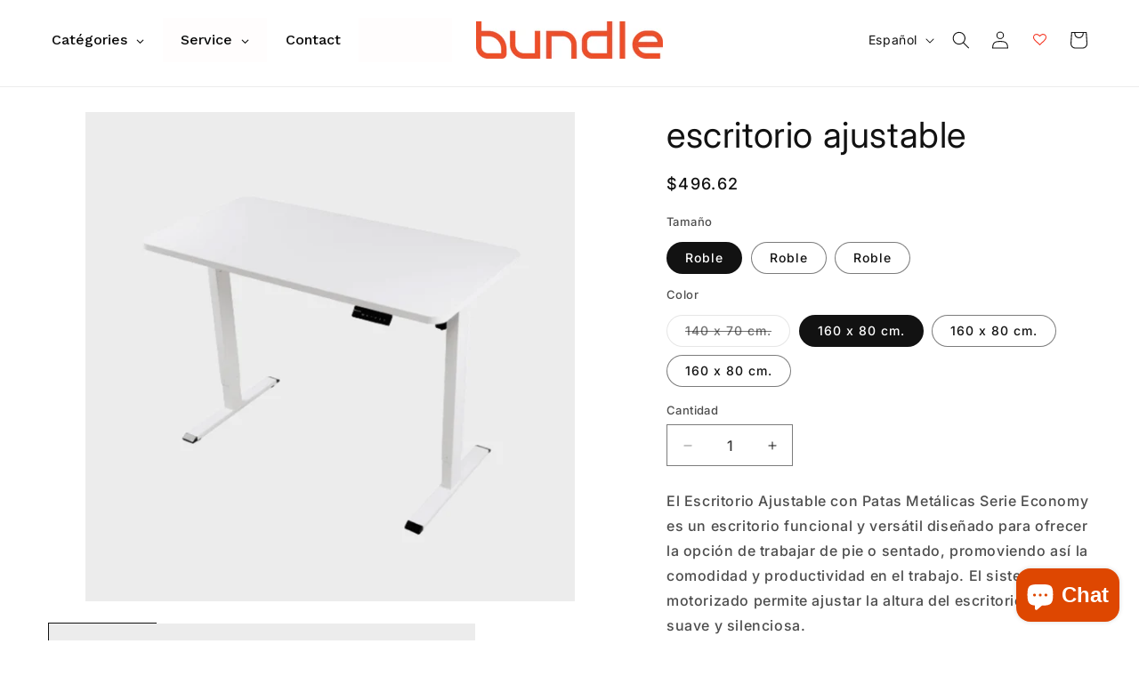

--- FILE ---
content_type: text/html; charset=utf-8
request_url: https://www.bundlefurniture.com/es/products/bc000340
body_size: 43892
content:
<!doctype html>
<html class="js" lang="es">
  <head>
    <meta charset="utf-8">
    <meta http-equiv="X-UA-Compatible" content="IE=edge">
    <meta name="viewport" content="width=device-width,initial-scale=1">
    <meta name="theme-color" content="">
    <link rel="canonical" href="https://www.bundlefurniture.com/es/products/bc000340"><link rel="icon" type="image/png" href="//www.bundlefurniture.com/cdn/shop/files/Logo_Bundle_symbol_Couleurs_RVB.png?crop=center&height=32&v=1700786249&width=32"><link rel="preconnect" href="https://fonts.shopifycdn.com" crossorigin><title>
      escritorio ajustable
 &ndash; Bundle</title>

    
      <meta name="description" content="El Escritorio Ajustable con Patas Metálicas Serie Economy es un escritorio funcional y versátil diseñado para ofrecer la opción de trabajar de pie o sentado, promoviendo así la comodidad y productividad en el trabajo. El sistema motorizado permite ajustar la altura del escritorio de forma suave y silenciosa. Este escri">
    

    

<meta property="og:site_name" content="Bundle">
<meta property="og:url" content="https://www.bundlefurniture.com/es/products/bc000340">
<meta property="og:title" content="escritorio ajustable">
<meta property="og:type" content="product">
<meta property="og:description" content="El Escritorio Ajustable con Patas Metálicas Serie Economy es un escritorio funcional y versátil diseñado para ofrecer la opción de trabajar de pie o sentado, promoviendo así la comodidad y productividad en el trabajo. El sistema motorizado permite ajustar la altura del escritorio de forma suave y silenciosa. Este escri"><meta property="og:image" content="http://www.bundlefurniture.com/cdn/shop/files/bureau-ajustable-bundle-1.png?v=1711119678">
  <meta property="og:image:secure_url" content="https://www.bundlefurniture.com/cdn/shop/files/bureau-ajustable-bundle-1.png?v=1711119678">
  <meta property="og:image:width" content="1080">
  <meta property="og:image:height" content="1080"><meta property="og:price:amount" content="496.62">
  <meta property="og:price:currency" content="CAD"><meta name="twitter:card" content="summary_large_image">
<meta name="twitter:title" content="escritorio ajustable">
<meta name="twitter:description" content="El Escritorio Ajustable con Patas Metálicas Serie Economy es un escritorio funcional y versátil diseñado para ofrecer la opción de trabajar de pie o sentado, promoviendo así la comodidad y productividad en el trabajo. El sistema motorizado permite ajustar la altura del escritorio de forma suave y silenciosa. Este escri">


    <script src="//www.bundlefurniture.com/cdn/shop/t/41/assets/constants.js?v=132983761750457495441741953025" defer="defer"></script>
    <script src="//www.bundlefurniture.com/cdn/shop/t/41/assets/pubsub.js?v=25310214064522200911741953026" defer="defer"></script>
    <script src="//www.bundlefurniture.com/cdn/shop/t/41/assets/global.js?v=184345515105158409801741953025" defer="defer"></script>
    <script src="//www.bundlefurniture.com/cdn/shop/t/41/assets/details-disclosure.js?v=13653116266235556501741953025" defer="defer"></script>
    <script src="//www.bundlefurniture.com/cdn/shop/t/41/assets/details-modal.js?v=25581673532751508451741953025" defer="defer"></script>
    <script src="//www.bundlefurniture.com/cdn/shop/t/41/assets/search-form.js?v=133129549252120666541741953027" defer="defer"></script><script src="//www.bundlefurniture.com/cdn/shop/t/41/assets/animations.js?v=88693664871331136111741953025" defer="defer"></script><script>window.performance && window.performance.mark && window.performance.mark('shopify.content_for_header.start');</script><meta name="google-site-verification" content="Ed7NLUY_aYJULIVGLCvycap6C75rVGfLvaM1eNTZesA">
<meta name="facebook-domain-verification" content="daet9b1xty1i94uy0yz630v5iwjflh">
<meta id="shopify-digital-wallet" name="shopify-digital-wallet" content="/67313762535/digital_wallets/dialog">
<meta name="shopify-checkout-api-token" content="e2c3f205a38a50fa9bb62a0ce3a9a9ee">
<meta id="in-context-paypal-metadata" data-shop-id="67313762535" data-venmo-supported="false" data-environment="production" data-locale="es_ES" data-paypal-v4="true" data-currency="CAD">
<link rel="alternate" hreflang="x-default" href="https://www.bundlefurniture.com/products/bc000340">
<link rel="alternate" hreflang="fr" href="https://www.bundlefurniture.com/products/bc000340">
<link rel="alternate" hreflang="en" href="https://www.bundlefurniture.com/en/products/bc000340">
<link rel="alternate" hreflang="es" href="https://www.bundlefurniture.com/es/products/bc000340">
<link rel="alternate" hreflang="ar" href="https://www.bundlefurniture.com/ar/products/bc000340">
<link rel="alternate" type="application/json+oembed" href="https://www.bundlefurniture.com/es/products/bc000340.oembed">
<script async="async" src="/checkouts/internal/preloads.js?locale=es-CA"></script>
<link rel="preconnect" href="https://shop.app" crossorigin="anonymous">
<script async="async" src="https://shop.app/checkouts/internal/preloads.js?locale=es-CA&shop_id=67313762535" crossorigin="anonymous"></script>
<script id="apple-pay-shop-capabilities" type="application/json">{"shopId":67313762535,"countryCode":"CA","currencyCode":"CAD","merchantCapabilities":["supports3DS"],"merchantId":"gid:\/\/shopify\/Shop\/67313762535","merchantName":"Bundle","requiredBillingContactFields":["postalAddress","email","phone"],"requiredShippingContactFields":["postalAddress","email","phone"],"shippingType":"shipping","supportedNetworks":["visa","masterCard","amex","discover","interac","jcb"],"total":{"type":"pending","label":"Bundle","amount":"1.00"},"shopifyPaymentsEnabled":true,"supportsSubscriptions":true}</script>
<script id="shopify-features" type="application/json">{"accessToken":"e2c3f205a38a50fa9bb62a0ce3a9a9ee","betas":["rich-media-storefront-analytics"],"domain":"www.bundlefurniture.com","predictiveSearch":true,"shopId":67313762535,"locale":"es"}</script>
<script>var Shopify = Shopify || {};
Shopify.shop = "b96721-2.myshopify.com";
Shopify.locale = "es";
Shopify.currency = {"active":"CAD","rate":"1.0"};
Shopify.country = "CA";
Shopify.theme = {"name":"Copie mise à jour de Copie mise à jour de Copy ...","id":146923815143,"schema_name":"Dawn","schema_version":"15.3.0","theme_store_id":887,"role":"main"};
Shopify.theme.handle = "null";
Shopify.theme.style = {"id":null,"handle":null};
Shopify.cdnHost = "www.bundlefurniture.com/cdn";
Shopify.routes = Shopify.routes || {};
Shopify.routes.root = "/es/";</script>
<script type="module">!function(o){(o.Shopify=o.Shopify||{}).modules=!0}(window);</script>
<script>!function(o){function n(){var o=[];function n(){o.push(Array.prototype.slice.apply(arguments))}return n.q=o,n}var t=o.Shopify=o.Shopify||{};t.loadFeatures=n(),t.autoloadFeatures=n()}(window);</script>
<script>
  window.ShopifyPay = window.ShopifyPay || {};
  window.ShopifyPay.apiHost = "shop.app\/pay";
  window.ShopifyPay.redirectState = null;
</script>
<script id="shop-js-analytics" type="application/json">{"pageType":"product"}</script>
<script defer="defer" async type="module" src="//www.bundlefurniture.com/cdn/shopifycloud/shop-js/modules/v2/client.init-shop-cart-sync_CQSBDXtZ.es.esm.js"></script>
<script defer="defer" async type="module" src="//www.bundlefurniture.com/cdn/shopifycloud/shop-js/modules/v2/chunk.common_B4Ara4uI.esm.js"></script>
<script type="module">
  await import("//www.bundlefurniture.com/cdn/shopifycloud/shop-js/modules/v2/client.init-shop-cart-sync_CQSBDXtZ.es.esm.js");
await import("//www.bundlefurniture.com/cdn/shopifycloud/shop-js/modules/v2/chunk.common_B4Ara4uI.esm.js");

  window.Shopify.SignInWithShop?.initShopCartSync?.({"fedCMEnabled":true,"windoidEnabled":true});

</script>
<script defer="defer" async type="module" src="//www.bundlefurniture.com/cdn/shopifycloud/shop-js/modules/v2/client.payment-terms_KgfVM9CO.es.esm.js"></script>
<script defer="defer" async type="module" src="//www.bundlefurniture.com/cdn/shopifycloud/shop-js/modules/v2/chunk.common_B4Ara4uI.esm.js"></script>
<script defer="defer" async type="module" src="//www.bundlefurniture.com/cdn/shopifycloud/shop-js/modules/v2/chunk.modal_CvJBMt43.esm.js"></script>
<script type="module">
  await import("//www.bundlefurniture.com/cdn/shopifycloud/shop-js/modules/v2/client.payment-terms_KgfVM9CO.es.esm.js");
await import("//www.bundlefurniture.com/cdn/shopifycloud/shop-js/modules/v2/chunk.common_B4Ara4uI.esm.js");
await import("//www.bundlefurniture.com/cdn/shopifycloud/shop-js/modules/v2/chunk.modal_CvJBMt43.esm.js");

  
</script>
<script>
  window.Shopify = window.Shopify || {};
  if (!window.Shopify.featureAssets) window.Shopify.featureAssets = {};
  window.Shopify.featureAssets['shop-js'] = {"shop-cart-sync":["modules/v2/client.shop-cart-sync_CDBOjHsF.es.esm.js","modules/v2/chunk.common_B4Ara4uI.esm.js"],"init-fed-cm":["modules/v2/client.init-fed-cm_AFrmjtFb.es.esm.js","modules/v2/chunk.common_B4Ara4uI.esm.js"],"init-shop-email-lookup-coordinator":["modules/v2/client.init-shop-email-lookup-coordinator_hSTRqCGI.es.esm.js","modules/v2/chunk.common_B4Ara4uI.esm.js"],"init-shop-cart-sync":["modules/v2/client.init-shop-cart-sync_CQSBDXtZ.es.esm.js","modules/v2/chunk.common_B4Ara4uI.esm.js"],"shop-cash-offers":["modules/v2/client.shop-cash-offers_fV7u40OM.es.esm.js","modules/v2/chunk.common_B4Ara4uI.esm.js","modules/v2/chunk.modal_CvJBMt43.esm.js"],"shop-toast-manager":["modules/v2/client.shop-toast-manager_BIjRHEUq.es.esm.js","modules/v2/chunk.common_B4Ara4uI.esm.js"],"init-windoid":["modules/v2/client.init-windoid_t9vSJUIk.es.esm.js","modules/v2/chunk.common_B4Ara4uI.esm.js"],"shop-button":["modules/v2/client.shop-button_a2YJW5bq.es.esm.js","modules/v2/chunk.common_B4Ara4uI.esm.js"],"avatar":["modules/v2/client.avatar_BTnouDA3.es.esm.js"],"init-customer-accounts-sign-up":["modules/v2/client.init-customer-accounts-sign-up_CFAR0ptT.es.esm.js","modules/v2/client.shop-login-button_BwuAhl4U.es.esm.js","modules/v2/chunk.common_B4Ara4uI.esm.js","modules/v2/chunk.modal_CvJBMt43.esm.js"],"pay-button":["modules/v2/client.pay-button_Dm8V8R6s.es.esm.js","modules/v2/chunk.common_B4Ara4uI.esm.js"],"init-shop-for-new-customer-accounts":["modules/v2/client.init-shop-for-new-customer-accounts_C5bn4N1F.es.esm.js","modules/v2/client.shop-login-button_BwuAhl4U.es.esm.js","modules/v2/chunk.common_B4Ara4uI.esm.js","modules/v2/chunk.modal_CvJBMt43.esm.js"],"shop-login-button":["modules/v2/client.shop-login-button_BwuAhl4U.es.esm.js","modules/v2/chunk.common_B4Ara4uI.esm.js","modules/v2/chunk.modal_CvJBMt43.esm.js"],"shop-follow-button":["modules/v2/client.shop-follow-button_C2g0hHLb.es.esm.js","modules/v2/chunk.common_B4Ara4uI.esm.js","modules/v2/chunk.modal_CvJBMt43.esm.js"],"init-customer-accounts":["modules/v2/client.init-customer-accounts_5oEjwo2L.es.esm.js","modules/v2/client.shop-login-button_BwuAhl4U.es.esm.js","modules/v2/chunk.common_B4Ara4uI.esm.js","modules/v2/chunk.modal_CvJBMt43.esm.js"],"lead-capture":["modules/v2/client.lead-capture_Zvcd8REY.es.esm.js","modules/v2/chunk.common_B4Ara4uI.esm.js","modules/v2/chunk.modal_CvJBMt43.esm.js"],"checkout-modal":["modules/v2/client.checkout-modal_D3IcSrL4.es.esm.js","modules/v2/chunk.common_B4Ara4uI.esm.js","modules/v2/chunk.modal_CvJBMt43.esm.js"],"shop-login":["modules/v2/client.shop-login_qD0fulm4.es.esm.js","modules/v2/chunk.common_B4Ara4uI.esm.js","modules/v2/chunk.modal_CvJBMt43.esm.js"],"payment-terms":["modules/v2/client.payment-terms_KgfVM9CO.es.esm.js","modules/v2/chunk.common_B4Ara4uI.esm.js","modules/v2/chunk.modal_CvJBMt43.esm.js"]};
</script>
<script id="__st">var __st={"a":67313762535,"offset":-18000,"reqid":"43c2a65f-2189-4a56-ab68-b60e5ee28a5c-1768580598","pageurl":"www.bundlefurniture.com\/es\/products\/bc000340","u":"b2eb8e54b78a","p":"product","rtyp":"product","rid":8561882759399};</script>
<script>window.ShopifyPaypalV4VisibilityTracking = true;</script>
<script id="captcha-bootstrap">!function(){'use strict';const t='contact',e='account',n='new_comment',o=[[t,t],['blogs',n],['comments',n],[t,'customer']],c=[[e,'customer_login'],[e,'guest_login'],[e,'recover_customer_password'],[e,'create_customer']],r=t=>t.map((([t,e])=>`form[action*='/${t}']:not([data-nocaptcha='true']) input[name='form_type'][value='${e}']`)).join(','),a=t=>()=>t?[...document.querySelectorAll(t)].map((t=>t.form)):[];function s(){const t=[...o],e=r(t);return a(e)}const i='password',u='form_key',d=['recaptcha-v3-token','g-recaptcha-response','h-captcha-response',i],f=()=>{try{return window.sessionStorage}catch{return}},m='__shopify_v',_=t=>t.elements[u];function p(t,e,n=!1){try{const o=window.sessionStorage,c=JSON.parse(o.getItem(e)),{data:r}=function(t){const{data:e,action:n}=t;return t[m]||n?{data:e,action:n}:{data:t,action:n}}(c);for(const[e,n]of Object.entries(r))t.elements[e]&&(t.elements[e].value=n);n&&o.removeItem(e)}catch(o){console.error('form repopulation failed',{error:o})}}const l='form_type',E='cptcha';function T(t){t.dataset[E]=!0}const w=window,h=w.document,L='Shopify',v='ce_forms',y='captcha';let A=!1;((t,e)=>{const n=(g='f06e6c50-85a8-45c8-87d0-21a2b65856fe',I='https://cdn.shopify.com/shopifycloud/storefront-forms-hcaptcha/ce_storefront_forms_captcha_hcaptcha.v1.5.2.iife.js',D={infoText:'Protegido por hCaptcha',privacyText:'Privacidad',termsText:'Términos'},(t,e,n)=>{const o=w[L][v],c=o.bindForm;if(c)return c(t,g,e,D).then(n);var r;o.q.push([[t,g,e,D],n]),r=I,A||(h.body.append(Object.assign(h.createElement('script'),{id:'captcha-provider',async:!0,src:r})),A=!0)});var g,I,D;w[L]=w[L]||{},w[L][v]=w[L][v]||{},w[L][v].q=[],w[L][y]=w[L][y]||{},w[L][y].protect=function(t,e){n(t,void 0,e),T(t)},Object.freeze(w[L][y]),function(t,e,n,w,h,L){const[v,y,A,g]=function(t,e,n){const i=e?o:[],u=t?c:[],d=[...i,...u],f=r(d),m=r(i),_=r(d.filter((([t,e])=>n.includes(e))));return[a(f),a(m),a(_),s()]}(w,h,L),I=t=>{const e=t.target;return e instanceof HTMLFormElement?e:e&&e.form},D=t=>v().includes(t);t.addEventListener('submit',(t=>{const e=I(t);if(!e)return;const n=D(e)&&!e.dataset.hcaptchaBound&&!e.dataset.recaptchaBound,o=_(e),c=g().includes(e)&&(!o||!o.value);(n||c)&&t.preventDefault(),c&&!n&&(function(t){try{if(!f())return;!function(t){const e=f();if(!e)return;const n=_(t);if(!n)return;const o=n.value;o&&e.removeItem(o)}(t);const e=Array.from(Array(32),(()=>Math.random().toString(36)[2])).join('');!function(t,e){_(t)||t.append(Object.assign(document.createElement('input'),{type:'hidden',name:u})),t.elements[u].value=e}(t,e),function(t,e){const n=f();if(!n)return;const o=[...t.querySelectorAll(`input[type='${i}']`)].map((({name:t})=>t)),c=[...d,...o],r={};for(const[a,s]of new FormData(t).entries())c.includes(a)||(r[a]=s);n.setItem(e,JSON.stringify({[m]:1,action:t.action,data:r}))}(t,e)}catch(e){console.error('failed to persist form',e)}}(e),e.submit())}));const S=(t,e)=>{t&&!t.dataset[E]&&(n(t,e.some((e=>e===t))),T(t))};for(const o of['focusin','change'])t.addEventListener(o,(t=>{const e=I(t);D(e)&&S(e,y())}));const B=e.get('form_key'),M=e.get(l),P=B&&M;t.addEventListener('DOMContentLoaded',(()=>{const t=y();if(P)for(const e of t)e.elements[l].value===M&&p(e,B);[...new Set([...A(),...v().filter((t=>'true'===t.dataset.shopifyCaptcha))])].forEach((e=>S(e,t)))}))}(h,new URLSearchParams(w.location.search),n,t,e,['guest_login'])})(!0,!0)}();</script>
<script integrity="sha256-4kQ18oKyAcykRKYeNunJcIwy7WH5gtpwJnB7kiuLZ1E=" data-source-attribution="shopify.loadfeatures" defer="defer" src="//www.bundlefurniture.com/cdn/shopifycloud/storefront/assets/storefront/load_feature-a0a9edcb.js" crossorigin="anonymous"></script>
<script crossorigin="anonymous" defer="defer" src="//www.bundlefurniture.com/cdn/shopifycloud/storefront/assets/shopify_pay/storefront-65b4c6d7.js?v=20250812"></script>
<script data-source-attribution="shopify.dynamic_checkout.dynamic.init">var Shopify=Shopify||{};Shopify.PaymentButton=Shopify.PaymentButton||{isStorefrontPortableWallets:!0,init:function(){window.Shopify.PaymentButton.init=function(){};var t=document.createElement("script");t.src="https://www.bundlefurniture.com/cdn/shopifycloud/portable-wallets/latest/portable-wallets.es.js",t.type="module",document.head.appendChild(t)}};
</script>
<script data-source-attribution="shopify.dynamic_checkout.buyer_consent">
  function portableWalletsHideBuyerConsent(e){var t=document.getElementById("shopify-buyer-consent"),n=document.getElementById("shopify-subscription-policy-button");t&&n&&(t.classList.add("hidden"),t.setAttribute("aria-hidden","true"),n.removeEventListener("click",e))}function portableWalletsShowBuyerConsent(e){var t=document.getElementById("shopify-buyer-consent"),n=document.getElementById("shopify-subscription-policy-button");t&&n&&(t.classList.remove("hidden"),t.removeAttribute("aria-hidden"),n.addEventListener("click",e))}window.Shopify?.PaymentButton&&(window.Shopify.PaymentButton.hideBuyerConsent=portableWalletsHideBuyerConsent,window.Shopify.PaymentButton.showBuyerConsent=portableWalletsShowBuyerConsent);
</script>
<script data-source-attribution="shopify.dynamic_checkout.cart.bootstrap">document.addEventListener("DOMContentLoaded",(function(){function t(){return document.querySelector("shopify-accelerated-checkout-cart, shopify-accelerated-checkout")}if(t())Shopify.PaymentButton.init();else{new MutationObserver((function(e,n){t()&&(Shopify.PaymentButton.init(),n.disconnect())})).observe(document.body,{childList:!0,subtree:!0})}}));
</script>
<link id="shopify-accelerated-checkout-styles" rel="stylesheet" media="screen" href="https://www.bundlefurniture.com/cdn/shopifycloud/portable-wallets/latest/accelerated-checkout-backwards-compat.css" crossorigin="anonymous">
<style id="shopify-accelerated-checkout-cart">
        #shopify-buyer-consent {
  margin-top: 1em;
  display: inline-block;
  width: 100%;
}

#shopify-buyer-consent.hidden {
  display: none;
}

#shopify-subscription-policy-button {
  background: none;
  border: none;
  padding: 0;
  text-decoration: underline;
  font-size: inherit;
  cursor: pointer;
}

#shopify-subscription-policy-button::before {
  box-shadow: none;
}

      </style>
<script id="sections-script" data-sections="header" defer="defer" src="//www.bundlefurniture.com/cdn/shop/t/41/compiled_assets/scripts.js?v=5191"></script>
<script>window.performance && window.performance.mark && window.performance.mark('shopify.content_for_header.end');</script>


    <style data-shopify>
      @font-face {
  font-family: Inter;
  font-weight: 500;
  font-style: normal;
  font-display: swap;
  src: url("//www.bundlefurniture.com/cdn/fonts/inter/inter_n5.d7101d5e168594dd06f56f290dd759fba5431d97.woff2") format("woff2"),
       url("//www.bundlefurniture.com/cdn/fonts/inter/inter_n5.5332a76bbd27da00474c136abb1ca3cbbf259068.woff") format("woff");
}

      @font-face {
  font-family: Inter;
  font-weight: 700;
  font-style: normal;
  font-display: swap;
  src: url("//www.bundlefurniture.com/cdn/fonts/inter/inter_n7.02711e6b374660cfc7915d1afc1c204e633421e4.woff2") format("woff2"),
       url("//www.bundlefurniture.com/cdn/fonts/inter/inter_n7.6dab87426f6b8813070abd79972ceaf2f8d3b012.woff") format("woff");
}

      @font-face {
  font-family: Inter;
  font-weight: 500;
  font-style: italic;
  font-display: swap;
  src: url("//www.bundlefurniture.com/cdn/fonts/inter/inter_i5.4474f48e6ab2b1e01aa2b6d942dd27fa24f2d99f.woff2") format("woff2"),
       url("//www.bundlefurniture.com/cdn/fonts/inter/inter_i5.493dbd6ee8e49f4ad722ebb68d92f201af2c2f56.woff") format("woff");
}

      @font-face {
  font-family: Inter;
  font-weight: 700;
  font-style: italic;
  font-display: swap;
  src: url("//www.bundlefurniture.com/cdn/fonts/inter/inter_i7.b377bcd4cc0f160622a22d638ae7e2cd9b86ea4c.woff2") format("woff2"),
       url("//www.bundlefurniture.com/cdn/fonts/inter/inter_i7.7c69a6a34e3bb44fcf6f975857e13b9a9b25beb4.woff") format("woff");
}

      @font-face {
  font-family: Inter;
  font-weight: 400;
  font-style: normal;
  font-display: swap;
  src: url("//www.bundlefurniture.com/cdn/fonts/inter/inter_n4.b2a3f24c19b4de56e8871f609e73ca7f6d2e2bb9.woff2") format("woff2"),
       url("//www.bundlefurniture.com/cdn/fonts/inter/inter_n4.af8052d517e0c9ffac7b814872cecc27ae1fa132.woff") format("woff");
}


      
        :root,
        .color-background-1 {
          --color-background: 255,255,255;
        
          --gradient-background: #ffffff;
        

        

        --color-foreground: 18,18,18;
        --color-background-contrast: 191,191,191;
        --color-shadow: 18,18,18;
        --color-button: 18,18,18;
        --color-button-text: 255,255,255;
        --color-secondary-button: 255,255,255;
        --color-secondary-button-text: 18,18,18;
        --color-link: 18,18,18;
        --color-badge-foreground: 18,18,18;
        --color-badge-background: 255,255,255;
        --color-badge-border: 18,18,18;
        --payment-terms-background-color: rgb(255 255 255);
      }
      
        
        .color-background-2 {
          --color-background: 243,243,243;
        
          --gradient-background: #f3f3f3;
        

        

        --color-foreground: 18,18,18;
        --color-background-contrast: 179,179,179;
        --color-shadow: 18,18,18;
        --color-button: 18,18,18;
        --color-button-text: 243,243,243;
        --color-secondary-button: 243,243,243;
        --color-secondary-button-text: 18,18,18;
        --color-link: 18,18,18;
        --color-badge-foreground: 18,18,18;
        --color-badge-background: 243,243,243;
        --color-badge-border: 18,18,18;
        --payment-terms-background-color: rgb(243 243 243);
      }
      
        
        .color-inverse {
          --color-background: 255,255,255;
        
          --gradient-background: #ffffff;
        

        

        --color-foreground: 51,36,36;
        --color-background-contrast: 191,191,191;
        --color-shadow: 18,18,18;
        --color-button: 243,243,243;
        --color-button-text: 0,0,0;
        --color-secondary-button: 255,255,255;
        --color-secondary-button-text: 18,18,18;
        --color-link: 18,18,18;
        --color-badge-foreground: 51,36,36;
        --color-badge-background: 255,255,255;
        --color-badge-border: 51,36,36;
        --payment-terms-background-color: rgb(255 255 255);
      }
      
        
        .color-accent-1 {
          --color-background: 18,18,18;
        
          --gradient-background: #121212;
        

        

        --color-foreground: 255,255,255;
        --color-background-contrast: 146,146,146;
        --color-shadow: 18,18,18;
        --color-button: 255,255,255;
        --color-button-text: 18,18,18;
        --color-secondary-button: 18,18,18;
        --color-secondary-button-text: 255,255,255;
        --color-link: 255,255,255;
        --color-badge-foreground: 255,255,255;
        --color-badge-background: 18,18,18;
        --color-badge-border: 255,255,255;
        --payment-terms-background-color: rgb(18 18 18);
      }
      
        
        .color-accent-2 {
          --color-background: 222,71,1;
        
          --gradient-background: #de4701;
        

        

        --color-foreground: 255,255,255;
        --color-background-contrast: 95,30,0;
        --color-shadow: 18,18,18;
        --color-button: 255,255,255;
        --color-button-text: 51,79,180;
        --color-secondary-button: 222,71,1;
        --color-secondary-button-text: 255,255,255;
        --color-link: 255,255,255;
        --color-badge-foreground: 255,255,255;
        --color-badge-background: 222,71,1;
        --color-badge-border: 255,255,255;
        --payment-terms-background-color: rgb(222 71 1);
      }
      
        
        .color-scheme-0d86cf17-7627-40c1-adfb-195fd71c911d {
          --color-background: 255,255,255;
        
          --gradient-background: #ffffff;
        

        

        --color-foreground: 18,18,18;
        --color-background-contrast: 191,191,191;
        --color-shadow: 18,18,18;
        --color-button: 18,18,18;
        --color-button-text: 234,76,19;
        --color-secondary-button: 255,255,255;
        --color-secondary-button-text: 18,18,18;
        --color-link: 18,18,18;
        --color-badge-foreground: 18,18,18;
        --color-badge-background: 255,255,255;
        --color-badge-border: 18,18,18;
        --payment-terms-background-color: rgb(255 255 255);
      }
      

      body, .color-background-1, .color-background-2, .color-inverse, .color-accent-1, .color-accent-2, .color-scheme-0d86cf17-7627-40c1-adfb-195fd71c911d {
        color: rgba(var(--color-foreground), 0.75);
        background-color: rgb(var(--color-background));
      }

      :root {
        --font-body-family: Inter, sans-serif;
        --font-body-style: normal;
        --font-body-weight: 500;
        --font-body-weight-bold: 800;

        --font-heading-family: Inter, sans-serif;
        --font-heading-style: normal;
        --font-heading-weight: 400;

        --font-body-scale: 1.0;
        --font-heading-scale: 1.0;

        --media-padding: px;
        --media-border-opacity: 0.05;
        --media-border-width: 0px;
        --media-radius: 0px;
        --media-shadow-opacity: 0.0;
        --media-shadow-horizontal-offset: 0px;
        --media-shadow-vertical-offset: 4px;
        --media-shadow-blur-radius: 5px;
        --media-shadow-visible: 0;

        --page-width: 160rem;
        --page-width-margin: 0rem;

        --product-card-image-padding: 0.0rem;
        --product-card-corner-radius: 0.0rem;
        --product-card-text-alignment: left;
        --product-card-border-width: 0.0rem;
        --product-card-border-opacity: 0.1;
        --product-card-shadow-opacity: 0.0;
        --product-card-shadow-visible: 0;
        --product-card-shadow-horizontal-offset: 0.0rem;
        --product-card-shadow-vertical-offset: 0.4rem;
        --product-card-shadow-blur-radius: 0.5rem;

        --collection-card-image-padding: 0.0rem;
        --collection-card-corner-radius: 0.0rem;
        --collection-card-text-alignment: left;
        --collection-card-border-width: 0.0rem;
        --collection-card-border-opacity: 0.1;
        --collection-card-shadow-opacity: 0.0;
        --collection-card-shadow-visible: 0;
        --collection-card-shadow-horizontal-offset: 0.0rem;
        --collection-card-shadow-vertical-offset: 0.4rem;
        --collection-card-shadow-blur-radius: 0.5rem;

        --blog-card-image-padding: 0.0rem;
        --blog-card-corner-radius: 0.0rem;
        --blog-card-text-alignment: left;
        --blog-card-border-width: 0.0rem;
        --blog-card-border-opacity: 0.1;
        --blog-card-shadow-opacity: 0.0;
        --blog-card-shadow-visible: 0;
        --blog-card-shadow-horizontal-offset: 0.0rem;
        --blog-card-shadow-vertical-offset: 0.4rem;
        --blog-card-shadow-blur-radius: 0.5rem;

        --badge-corner-radius: 4.0rem;

        --popup-border-width: 1px;
        --popup-border-opacity: 0.1;
        --popup-corner-radius: 0px;
        --popup-shadow-opacity: 0.05;
        --popup-shadow-horizontal-offset: 0px;
        --popup-shadow-vertical-offset: 4px;
        --popup-shadow-blur-radius: 5px;

        --drawer-border-width: 1px;
        --drawer-border-opacity: 0.1;
        --drawer-shadow-opacity: 0.0;
        --drawer-shadow-horizontal-offset: 0px;
        --drawer-shadow-vertical-offset: 4px;
        --drawer-shadow-blur-radius: 5px;

        --spacing-sections-desktop: 0px;
        --spacing-sections-mobile: 0px;

        --grid-desktop-vertical-spacing: 8px;
        --grid-desktop-horizontal-spacing: 16px;
        --grid-mobile-vertical-spacing: 4px;
        --grid-mobile-horizontal-spacing: 8px;

        --text-boxes-border-opacity: 0.1;
        --text-boxes-border-width: 0px;
        --text-boxes-radius: 0px;
        --text-boxes-shadow-opacity: 0.0;
        --text-boxes-shadow-visible: 0;
        --text-boxes-shadow-horizontal-offset: 0px;
        --text-boxes-shadow-vertical-offset: 4px;
        --text-boxes-shadow-blur-radius: 5px;

        --buttons-radius: 0px;
        --buttons-radius-outset: 0px;
        --buttons-border-width: 1px;
        --buttons-border-opacity: 1.0;
        --buttons-shadow-opacity: 0.0;
        --buttons-shadow-visible: 0;
        --buttons-shadow-horizontal-offset: 0px;
        --buttons-shadow-vertical-offset: 6px;
        --buttons-shadow-blur-radius: 5px;
        --buttons-border-offset: 0px;

        --inputs-radius: 0px;
        --inputs-border-width: 1px;
        --inputs-border-opacity: 0.55;
        --inputs-shadow-opacity: 0.0;
        --inputs-shadow-horizontal-offset: 0px;
        --inputs-margin-offset: 0px;
        --inputs-shadow-vertical-offset: 4px;
        --inputs-shadow-blur-radius: 5px;
        --inputs-radius-outset: 0px;

        --variant-pills-radius: 40px;
        --variant-pills-border-width: 1px;
        --variant-pills-border-opacity: 0.55;
        --variant-pills-shadow-opacity: 0.0;
        --variant-pills-shadow-horizontal-offset: 0px;
        --variant-pills-shadow-vertical-offset: 4px;
        --variant-pills-shadow-blur-radius: 5px;
      }

      *,
      *::before,
      *::after {
        box-sizing: inherit;
      }

      html {
        box-sizing: border-box;
        font-size: calc(var(--font-body-scale) * 62.5%);
        height: 100%;
      }

      body {
        display: grid;
        grid-template-rows: auto auto 1fr auto;
        grid-template-columns: 100%;
        min-height: 100%;
        margin: 0;
        font-size: 1.5rem;
        letter-spacing: 0.06rem;
        line-height: calc(1 + 0.8 / var(--font-body-scale));
        font-family: var(--font-body-family);
        font-style: var(--font-body-style);
        font-weight: var(--font-body-weight);
      }

      @media screen and (min-width: 750px) {
        body {
          font-size: 1.6rem;
        }
      }
    </style>

    <link href="//www.bundlefurniture.com/cdn/shop/t/41/assets/base.css?v=60069274201016989661741953052" rel="stylesheet" type="text/css" media="all" />
    <link rel="stylesheet" href="//www.bundlefurniture.com/cdn/shop/t/41/assets/component-cart-items.css?v=123238115697927560811741953025" media="print" onload="this.media='all'">
      <link rel="preload" as="font" href="//www.bundlefurniture.com/cdn/fonts/inter/inter_n5.d7101d5e168594dd06f56f290dd759fba5431d97.woff2" type="font/woff2" crossorigin>
      

      <link rel="preload" as="font" href="//www.bundlefurniture.com/cdn/fonts/inter/inter_n4.b2a3f24c19b4de56e8871f609e73ca7f6d2e2bb9.woff2" type="font/woff2" crossorigin>
      
<link href="//www.bundlefurniture.com/cdn/shop/t/41/assets/component-localization-form.css?v=170315343355214948141741953025" rel="stylesheet" type="text/css" media="all" />
      <script src="//www.bundlefurniture.com/cdn/shop/t/41/assets/localization-form.js?v=144176611646395275351741953026" defer="defer"></script><link
        rel="stylesheet"
        href="//www.bundlefurniture.com/cdn/shop/t/41/assets/component-predictive-search.css?v=118923337488134913561741953025"
        media="print"
        onload="this.media='all'"
      ><script>
      if (Shopify.designMode) {
        document.documentElement.classList.add('shopify-design-mode');
      }
    </script>
  <!-- BEGIN app block: shopify://apps/wishlist-hero/blocks/app-embed/a9a5079b-59e8-47cb-b659-ecf1c60b9b72 -->


  <script type="application/json" id="WH-ProductJson-product-template">
    {"id":8561882759399,"title":"escritorio ajustable","handle":"bc000340","description":"El Escritorio Ajustable con Patas Metálicas Serie Economy es un escritorio funcional y versátil diseñado para ofrecer la opción de trabajar de pie o sentado, promoviendo así la comodidad y productividad en el trabajo. El sistema motorizado permite ajustar la altura del escritorio de forma suave y silenciosa.\u003cbr data-mce-fragment=\"1\"\u003e \u003cbr data-mce-fragment=\"1\"\u003eEste escritorio ofrece un amplio espacio de trabajo para acomodar una computadora, documentos y otros accesorios de oficina.\u003cbr data-mce-fragment=\"1\"\u003e\u003cbr data-mce-fragment=\"1\"\u003e Este tipo de escritorio ajustable suele ser apreciado por sus ventajas ergonómicas, ya que permite al usuario cambiar de posición durante la jornada laboral, favoreciendo así la postura y el bienestar físico. Además, su diseño rentable ofrece una solución asequible para quienes buscan un escritorio de altura ajustable sin comprometer la calidad y la funcionalidad.","published_at":"2024-05-30T06:37:46-04:00","created_at":"2023-11-23T14:05:54-05:00","vendor":"Bundle","type":"Despacho","tags":[],"price":49662,"price_min":49662,"price_max":58953,"available":true,"price_varies":true,"compare_at_price":null,"compare_at_price_min":0,"compare_at_price_max":0,"compare_at_price_varies":false,"variants":[{"id":48255333236967,"title":"Negro \/ 120 x 60 cm.","option1":"Roble","option2":"140 x 70 cm.","option3":null,"sku":"BC000182","requires_shipping":true,"taxable":true,"featured_image":{"id":41692252373223,"product_id":8561882759399,"position":5,"created_at":"2024-01-31T08:59:18-05:00","updated_at":"2024-03-22T11:01:23-04:00","alt":"Bureau ajustable - Bundle","width":1080,"height":1080,"src":"\/\/www.bundlefurniture.com\/cdn\/shop\/files\/bureau-ajustable-bundle-5.png?v=1711119683","variant_ids":[48255333236967,48255333368039]},"available":false,"name":"escritorio ajustable - Negro \/ 120 x 60 cm.","public_title":"Negro \/ 120 x 60 cm.","options":["Roble","140 x 70 cm."],"price":49662,"weight":31500,"compare_at_price":null,"inventory_management":"shopify","barcode":"BC000182","featured_media":{"alt":"Bureau ajustable - Bundle","id":34316619219175,"position":5,"preview_image":{"aspect_ratio":1.0,"height":1080,"width":1080,"src":"\/\/www.bundlefurniture.com\/cdn\/shop\/files\/bureau-ajustable-bundle-5.png?v=1711119683"}},"requires_selling_plan":false,"selling_plan_allocations":[]},{"id":48255333171431,"title":"Blanco, Blanca \/ 120 x 60 cm.","option1":"Roble","option2":"160 x 80 cm.","option3":null,"sku":"BC000340","requires_shipping":true,"taxable":true,"featured_image":{"id":41692206104807,"product_id":8561882759399,"position":3,"created_at":"2024-01-31T08:32:50-05:00","updated_at":"2024-03-22T11:01:21-04:00","alt":"Bureau ajustable - Bundle","width":1080,"height":1080,"src":"\/\/www.bundlefurniture.com\/cdn\/shop\/files\/bureau-ajustable-bundle-3.png?v=1711119681","variant_ids":[48255333171431,48255333302503,48255333433575]},"available":true,"name":"escritorio ajustable - Blanco, Blanca \/ 120 x 60 cm.","public_title":"Blanco, Blanca \/ 120 x 60 cm.","options":["Roble","160 x 80 cm."],"price":49662,"weight":31500,"compare_at_price":null,"inventory_management":"shopify","barcode":"BC000340","featured_media":{"alt":"Bureau ajustable - Bundle","id":34316571640039,"position":3,"preview_image":{"aspect_ratio":1.0,"height":1080,"width":1080,"src":"\/\/www.bundlefurniture.com\/cdn\/shop\/files\/bureau-ajustable-bundle-3.png?v=1711119681"}},"requires_selling_plan":false,"selling_plan_allocations":[]},{"id":48255333269735,"title":"Avellana \/ 120 x 60 cm.","option1":"Roble","option2":"160 x 80 cm.","option3":null,"sku":"BC000342","requires_shipping":true,"taxable":true,"featured_image":{"id":41692209348839,"product_id":8561882759399,"position":12,"created_at":"2024-01-31T08:34:39-05:00","updated_at":"2024-08-12T14:26:56-04:00","alt":"Bureau ajustable - Bundle","width":1080,"height":1080,"src":"\/\/www.bundlefurniture.com\/cdn\/shop\/files\/bureau-ajustable-bundle-10.png?v=1723487216","variant_ids":[48255333269735,48255333400807,48255333531879]},"available":true,"name":"escritorio ajustable - Avellana \/ 120 x 60 cm.","public_title":"Avellana \/ 120 x 60 cm.","options":["Roble","160 x 80 cm."],"price":49662,"weight":31500,"compare_at_price":null,"inventory_management":"shopify","barcode":"BC000342","featured_media":{"alt":"Bureau ajustable - Bundle","id":34316574949607,"position":12,"preview_image":{"aspect_ratio":1.0,"height":1080,"width":1080,"src":"\/\/www.bundlefurniture.com\/cdn\/shop\/files\/bureau-ajustable-bundle-10.png?v=1723487216"}},"requires_selling_plan":false,"selling_plan_allocations":[]},{"id":48255333204199,"title":"Roble \/ 120 x 60 cm.","option1":"Roble","option2":"160 x 80 cm.","option3":null,"sku":"BC000341","requires_shipping":true,"taxable":true,"featured_image":{"id":41692251816167,"product_id":8561882759399,"position":23,"created_at":"2024-01-31T08:58:31-05:00","updated_at":"2024-08-12T14:26:56-04:00","alt":"Bureau ajustable - Bundle","width":1080,"height":1080,"src":"\/\/www.bundlefurniture.com\/cdn\/shop\/files\/bureau-ajustable-bundle-17.png?v=1723487216","variant_ids":[48255333204199,48255333335271,48255333466343]},"available":true,"name":"escritorio ajustable - Roble \/ 120 x 60 cm.","public_title":"Roble \/ 120 x 60 cm.","options":["Roble","160 x 80 cm."],"price":49662,"weight":31500,"compare_at_price":null,"inventory_management":"shopify","barcode":"BC000341","featured_media":{"alt":"Bureau ajustable - Bundle","id":34316618694887,"position":23,"preview_image":{"aspect_ratio":1.0,"height":1080,"width":1080,"src":"\/\/www.bundlefurniture.com\/cdn\/shop\/files\/bureau-ajustable-bundle-17.png?v=1723487216"}},"requires_selling_plan":false,"selling_plan_allocations":[]},{"id":48255333368039,"title":"Negro \/ 140 x 70 cm.","option1":"Roble","option2":"140 x 70 cm.","option3":null,"sku":"BC000183","requires_shipping":true,"taxable":true,"featured_image":{"id":41692252373223,"product_id":8561882759399,"position":5,"created_at":"2024-01-31T08:59:18-05:00","updated_at":"2024-03-22T11:01:23-04:00","alt":"Bureau ajustable - Bundle","width":1080,"height":1080,"src":"\/\/www.bundlefurniture.com\/cdn\/shop\/files\/bureau-ajustable-bundle-5.png?v=1711119683","variant_ids":[48255333236967,48255333368039]},"available":true,"name":"escritorio ajustable - Negro \/ 140 x 70 cm.","public_title":"Negro \/ 140 x 70 cm.","options":["Roble","140 x 70 cm."],"price":55564,"weight":32000,"compare_at_price":null,"inventory_management":"shopify","barcode":"BC000183","featured_media":{"alt":"Bureau ajustable - Bundle","id":34316619219175,"position":5,"preview_image":{"aspect_ratio":1.0,"height":1080,"width":1080,"src":"\/\/www.bundlefurniture.com\/cdn\/shop\/files\/bureau-ajustable-bundle-5.png?v=1711119683"}},"requires_selling_plan":false,"selling_plan_allocations":[]},{"id":48255333302503,"title":"Blanco, Blanca \/ 140 x 70 cm.","option1":"Roble","option2":"160 x 80 cm.","option3":null,"sku":"BC000343","requires_shipping":true,"taxable":true,"featured_image":{"id":41692206104807,"product_id":8561882759399,"position":3,"created_at":"2024-01-31T08:32:50-05:00","updated_at":"2024-03-22T11:01:21-04:00","alt":"Bureau ajustable - Bundle","width":1080,"height":1080,"src":"\/\/www.bundlefurniture.com\/cdn\/shop\/files\/bureau-ajustable-bundle-3.png?v=1711119681","variant_ids":[48255333171431,48255333302503,48255333433575]},"available":true,"name":"escritorio ajustable - Blanco, Blanca \/ 140 x 70 cm.","public_title":"Blanco, Blanca \/ 140 x 70 cm.","options":["Roble","160 x 80 cm."],"price":55564,"weight":32000,"compare_at_price":null,"inventory_management":"shopify","barcode":"BC000343","featured_media":{"alt":"Bureau ajustable - Bundle","id":34316571640039,"position":3,"preview_image":{"aspect_ratio":1.0,"height":1080,"width":1080,"src":"\/\/www.bundlefurniture.com\/cdn\/shop\/files\/bureau-ajustable-bundle-3.png?v=1711119681"}},"requires_selling_plan":false,"selling_plan_allocations":[]},{"id":48255333400807,"title":"Avellana \/ 140 x 70 cm.","option1":"Roble","option2":"160 x 80 cm.","option3":null,"sku":"BC000345","requires_shipping":true,"taxable":true,"featured_image":{"id":41692209348839,"product_id":8561882759399,"position":12,"created_at":"2024-01-31T08:34:39-05:00","updated_at":"2024-08-12T14:26:56-04:00","alt":"Bureau ajustable - Bundle","width":1080,"height":1080,"src":"\/\/www.bundlefurniture.com\/cdn\/shop\/files\/bureau-ajustable-bundle-10.png?v=1723487216","variant_ids":[48255333269735,48255333400807,48255333531879]},"available":true,"name":"escritorio ajustable - Avellana \/ 140 x 70 cm.","public_title":"Avellana \/ 140 x 70 cm.","options":["Roble","160 x 80 cm."],"price":55564,"weight":32000,"compare_at_price":null,"inventory_management":"shopify","barcode":"BC000345","featured_media":{"alt":"Bureau ajustable - Bundle","id":34316574949607,"position":12,"preview_image":{"aspect_ratio":1.0,"height":1080,"width":1080,"src":"\/\/www.bundlefurniture.com\/cdn\/shop\/files\/bureau-ajustable-bundle-10.png?v=1723487216"}},"requires_selling_plan":false,"selling_plan_allocations":[]},{"id":48255333335271,"title":"Roble \/ 140 x 70 cm.","option1":"Roble","option2":"160 x 80 cm.","option3":null,"sku":"BC000344","requires_shipping":true,"taxable":true,"featured_image":{"id":41692251816167,"product_id":8561882759399,"position":23,"created_at":"2024-01-31T08:58:31-05:00","updated_at":"2024-08-12T14:26:56-04:00","alt":"Bureau ajustable - Bundle","width":1080,"height":1080,"src":"\/\/www.bundlefurniture.com\/cdn\/shop\/files\/bureau-ajustable-bundle-17.png?v=1723487216","variant_ids":[48255333204199,48255333335271,48255333466343]},"available":true,"name":"escritorio ajustable - Roble \/ 140 x 70 cm.","public_title":"Roble \/ 140 x 70 cm.","options":["Roble","160 x 80 cm."],"price":55564,"weight":32000,"compare_at_price":null,"inventory_management":"shopify","barcode":"BC000344","featured_media":{"alt":"Bureau ajustable - Bundle","id":34316618694887,"position":23,"preview_image":{"aspect_ratio":1.0,"height":1080,"width":1080,"src":"\/\/www.bundlefurniture.com\/cdn\/shop\/files\/bureau-ajustable-bundle-17.png?v=1723487216"}},"requires_selling_plan":false,"selling_plan_allocations":[]},{"id":48255333433575,"title":"Blanco, Blanca \/ 160 x 80 cm.","option1":"Roble","option2":"160 x 80 cm.","option3":null,"sku":"BC000348","requires_shipping":true,"taxable":true,"featured_image":{"id":41692206104807,"product_id":8561882759399,"position":3,"created_at":"2024-01-31T08:32:50-05:00","updated_at":"2024-03-22T11:01:21-04:00","alt":"Bureau ajustable - Bundle","width":1080,"height":1080,"src":"\/\/www.bundlefurniture.com\/cdn\/shop\/files\/bureau-ajustable-bundle-3.png?v=1711119681","variant_ids":[48255333171431,48255333302503,48255333433575]},"available":true,"name":"escritorio ajustable - Blanco, Blanca \/ 160 x 80 cm.","public_title":"Blanco, Blanca \/ 160 x 80 cm.","options":["Roble","160 x 80 cm."],"price":58953,"weight":37500,"compare_at_price":null,"inventory_management":"shopify","barcode":"BC000348","featured_media":{"alt":"Bureau ajustable - Bundle","id":34316571640039,"position":3,"preview_image":{"aspect_ratio":1.0,"height":1080,"width":1080,"src":"\/\/www.bundlefurniture.com\/cdn\/shop\/files\/bureau-ajustable-bundle-3.png?v=1711119681"}},"requires_selling_plan":false,"selling_plan_allocations":[]},{"id":48255333531879,"title":"Avellana \/ 160 x 80 cm.","option1":"Roble","option2":"160 x 80 cm.","option3":null,"sku":"BC000346","requires_shipping":true,"taxable":true,"featured_image":{"id":41692209348839,"product_id":8561882759399,"position":12,"created_at":"2024-01-31T08:34:39-05:00","updated_at":"2024-08-12T14:26:56-04:00","alt":"Bureau ajustable - Bundle","width":1080,"height":1080,"src":"\/\/www.bundlefurniture.com\/cdn\/shop\/files\/bureau-ajustable-bundle-10.png?v=1723487216","variant_ids":[48255333269735,48255333400807,48255333531879]},"available":true,"name":"escritorio ajustable - Avellana \/ 160 x 80 cm.","public_title":"Avellana \/ 160 x 80 cm.","options":["Roble","160 x 80 cm."],"price":58953,"weight":37500,"compare_at_price":null,"inventory_management":"shopify","barcode":"BC000346","featured_media":{"alt":"Bureau ajustable - Bundle","id":34316574949607,"position":12,"preview_image":{"aspect_ratio":1.0,"height":1080,"width":1080,"src":"\/\/www.bundlefurniture.com\/cdn\/shop\/files\/bureau-ajustable-bundle-10.png?v=1723487216"}},"requires_selling_plan":false,"selling_plan_allocations":[]},{"id":48255333466343,"title":"Roble \/ 160 x 80 cm.","option1":"Roble","option2":"160 x 80 cm.","option3":null,"sku":"BC000347","requires_shipping":true,"taxable":true,"featured_image":{"id":41692251816167,"product_id":8561882759399,"position":23,"created_at":"2024-01-31T08:58:31-05:00","updated_at":"2024-08-12T14:26:56-04:00","alt":"Bureau ajustable - Bundle","width":1080,"height":1080,"src":"\/\/www.bundlefurniture.com\/cdn\/shop\/files\/bureau-ajustable-bundle-17.png?v=1723487216","variant_ids":[48255333204199,48255333335271,48255333466343]},"available":true,"name":"escritorio ajustable - Roble \/ 160 x 80 cm.","public_title":"Roble \/ 160 x 80 cm.","options":["Roble","160 x 80 cm."],"price":58953,"weight":37500,"compare_at_price":null,"inventory_management":"shopify","barcode":"BC000347","featured_media":{"alt":"Bureau ajustable - Bundle","id":34316618694887,"position":23,"preview_image":{"aspect_ratio":1.0,"height":1080,"width":1080,"src":"\/\/www.bundlefurniture.com\/cdn\/shop\/files\/bureau-ajustable-bundle-17.png?v=1723487216"}},"requires_selling_plan":false,"selling_plan_allocations":[]}],"images":["\/\/www.bundlefurniture.com\/cdn\/shop\/files\/bureau-ajustable-bundle-1.png?v=1711119678","\/\/www.bundlefurniture.com\/cdn\/shop\/files\/bureau-ajustable-bundle-2.png?v=1711119679","\/\/www.bundlefurniture.com\/cdn\/shop\/files\/bureau-ajustable-bundle-3.png?v=1711119681","\/\/www.bundlefurniture.com\/cdn\/shop\/files\/bureau-ajustable-bundle-4.png?v=1711119682","\/\/www.bundlefurniture.com\/cdn\/shop\/files\/bureau-ajustable-bundle-5.png?v=1711119683","\/\/www.bundlefurniture.com\/cdn\/shop\/files\/sebastien-picard-26-scaled_2.jpg?v=1723553715","\/\/www.bundlefurniture.com\/cdn\/shop\/files\/sebastien-picard-24.jpg?v=1723487216","\/\/www.bundlefurniture.com\/cdn\/shop\/files\/bureau-ajustable-bundle-6.png?v=1723487216","\/\/www.bundlefurniture.com\/cdn\/shop\/files\/bureau-ajustable-bundle-7.png?v=1723487216","\/\/www.bundlefurniture.com\/cdn\/shop\/files\/bureau-ajustable-bundle-8.png?v=1723487216","\/\/www.bundlefurniture.com\/cdn\/shop\/files\/bureau-ajustable-bundle-9.png?v=1723487216","\/\/www.bundlefurniture.com\/cdn\/shop\/files\/bureau-ajustable-bundle-10.png?v=1723487216","\/\/www.bundlefurniture.com\/cdn\/shop\/files\/sebastien-picard-26-scaled_3.jpg?v=1723553713","\/\/www.bundlefurniture.com\/cdn\/shop\/files\/haute_992_roland_beaudin_402-25-scaled.jpg?v=1719758187","\/\/www.bundlefurniture.com\/cdn\/shop\/files\/bureau-ajustable-bundle-11.jpg?v=1723487216","\/\/www.bundlefurniture.com\/cdn\/shop\/files\/bureau-ajustable-bundle-12.png?v=1723487216","\/\/www.bundlefurniture.com\/cdn\/shop\/files\/bureau-ajustable-bundle-13.png?v=1723487216","\/\/www.bundlefurniture.com\/cdn\/shop\/files\/bureau-ajustable-bundle-14.png?v=1723487216","\/\/www.bundlefurniture.com\/cdn\/shop\/files\/bureau-ajustable-bundle-15.png?v=1723487216","\/\/www.bundlefurniture.com\/cdn\/shop\/files\/bureau-ajustable-bundle-16.png?v=1723487216","\/\/www.bundlefurniture.com\/cdn\/shop\/files\/PH401-95-sur-97-scaled_c75e8d3e-8587-454f-bd76-505b8eb6f92d.jpg?v=1723487216","\/\/www.bundlefurniture.com\/cdn\/shop\/files\/PH401-14-sur-97-scaled.jpg?v=1723553718","\/\/www.bundlefurniture.com\/cdn\/shop\/files\/bureau-ajustable-bundle-17.png?v=1723487216","\/\/www.bundlefurniture.com\/cdn\/shop\/files\/bureau-ajustable-bundle-18.png?v=1723487216","\/\/www.bundlefurniture.com\/cdn\/shop\/files\/bureau-ajustable-bundle-19.png?v=1723487216","\/\/www.bundlefurniture.com\/cdn\/shop\/files\/bureau-ajustable-bundle-20.png?v=1723487216"],"featured_image":"\/\/www.bundlefurniture.com\/cdn\/shop\/files\/bureau-ajustable-bundle-1.png?v=1711119678","options":["Tamaño","Color"],"media":[{"alt":"Bureau ajustable - Bundle","id":34316569084135,"position":1,"preview_image":{"aspect_ratio":1.0,"height":1080,"width":1080,"src":"\/\/www.bundlefurniture.com\/cdn\/shop\/files\/bureau-ajustable-bundle-1.png?v=1711119678"},"aspect_ratio":1.0,"height":1080,"media_type":"image","src":"\/\/www.bundlefurniture.com\/cdn\/shop\/files\/bureau-ajustable-bundle-1.png?v=1711119678","width":1080},{"alt":"Bureau ajustable - Bundle","id":34316571541735,"position":2,"preview_image":{"aspect_ratio":1.0,"height":1080,"width":1080,"src":"\/\/www.bundlefurniture.com\/cdn\/shop\/files\/bureau-ajustable-bundle-2.png?v=1711119679"},"aspect_ratio":1.0,"height":1080,"media_type":"image","src":"\/\/www.bundlefurniture.com\/cdn\/shop\/files\/bureau-ajustable-bundle-2.png?v=1711119679","width":1080},{"alt":"Bureau ajustable - Bundle","id":34316571640039,"position":3,"preview_image":{"aspect_ratio":1.0,"height":1080,"width":1080,"src":"\/\/www.bundlefurniture.com\/cdn\/shop\/files\/bureau-ajustable-bundle-3.png?v=1711119681"},"aspect_ratio":1.0,"height":1080,"media_type":"image","src":"\/\/www.bundlefurniture.com\/cdn\/shop\/files\/bureau-ajustable-bundle-3.png?v=1711119681","width":1080},{"alt":"Bureau ajustable - Bundle","id":34316571607271,"position":4,"preview_image":{"aspect_ratio":1.0,"height":1080,"width":1080,"src":"\/\/www.bundlefurniture.com\/cdn\/shop\/files\/bureau-ajustable-bundle-4.png?v=1711119682"},"aspect_ratio":1.0,"height":1080,"media_type":"image","src":"\/\/www.bundlefurniture.com\/cdn\/shop\/files\/bureau-ajustable-bundle-4.png?v=1711119682","width":1080},{"alt":"Bureau ajustable - Bundle","id":34316619219175,"position":5,"preview_image":{"aspect_ratio":1.0,"height":1080,"width":1080,"src":"\/\/www.bundlefurniture.com\/cdn\/shop\/files\/bureau-ajustable-bundle-5.png?v=1711119683"},"aspect_ratio":1.0,"height":1080,"media_type":"image","src":"\/\/www.bundlefurniture.com\/cdn\/shop\/files\/bureau-ajustable-bundle-5.png?v=1711119683","width":1080},{"alt":null,"id":35433366356199,"position":6,"preview_image":{"aspect_ratio":1.0,"height":2560,"width":2560,"src":"\/\/www.bundlefurniture.com\/cdn\/shop\/files\/sebastien-picard-26-scaled_2.jpg?v=1723553715"},"aspect_ratio":1.0,"height":2560,"media_type":"image","src":"\/\/www.bundlefurniture.com\/cdn\/shop\/files\/sebastien-picard-26-scaled_2.jpg?v=1723553715","width":2560},{"alt":null,"id":34813865623783,"position":7,"preview_image":{"aspect_ratio":1.0,"height":3000,"width":3000,"src":"\/\/www.bundlefurniture.com\/cdn\/shop\/files\/sebastien-picard-24.jpg?v=1723487216"},"aspect_ratio":1.0,"height":3000,"media_type":"image","src":"\/\/www.bundlefurniture.com\/cdn\/shop\/files\/sebastien-picard-24.jpg?v=1723487216","width":3000},{"alt":"Bureau ajustable - Bundle","id":34316573016295,"position":8,"preview_image":{"aspect_ratio":1.0,"height":1080,"width":1080,"src":"\/\/www.bundlefurniture.com\/cdn\/shop\/files\/bureau-ajustable-bundle-6.png?v=1723487216"},"aspect_ratio":1.0,"height":1080,"media_type":"image","src":"\/\/www.bundlefurniture.com\/cdn\/shop\/files\/bureau-ajustable-bundle-6.png?v=1723487216","width":1080},{"alt":"Bureau ajustable - Bundle","id":34316574261479,"position":9,"preview_image":{"aspect_ratio":1.0,"height":1080,"width":1080,"src":"\/\/www.bundlefurniture.com\/cdn\/shop\/files\/bureau-ajustable-bundle-7.png?v=1723487216"},"aspect_ratio":1.0,"height":1080,"media_type":"image","src":"\/\/www.bundlefurniture.com\/cdn\/shop\/files\/bureau-ajustable-bundle-7.png?v=1723487216","width":1080},{"alt":"Bureau ajustable - Bundle","id":34316572917991,"position":10,"preview_image":{"aspect_ratio":1.0,"height":1080,"width":1080,"src":"\/\/www.bundlefurniture.com\/cdn\/shop\/files\/bureau-ajustable-bundle-8.png?v=1723487216"},"aspect_ratio":1.0,"height":1080,"media_type":"image","src":"\/\/www.bundlefurniture.com\/cdn\/shop\/files\/bureau-ajustable-bundle-8.png?v=1723487216","width":1080},{"alt":"Bureau ajustable - Bundle","id":34316574195943,"position":11,"preview_image":{"aspect_ratio":1.0,"height":1080,"width":1080,"src":"\/\/www.bundlefurniture.com\/cdn\/shop\/files\/bureau-ajustable-bundle-9.png?v=1723487216"},"aspect_ratio":1.0,"height":1080,"media_type":"image","src":"\/\/www.bundlefurniture.com\/cdn\/shop\/files\/bureau-ajustable-bundle-9.png?v=1723487216","width":1080},{"alt":"Bureau ajustable - Bundle","id":34316574949607,"position":12,"preview_image":{"aspect_ratio":1.0,"height":1080,"width":1080,"src":"\/\/www.bundlefurniture.com\/cdn\/shop\/files\/bureau-ajustable-bundle-10.png?v=1723487216"},"aspect_ratio":1.0,"height":1080,"media_type":"image","src":"\/\/www.bundlefurniture.com\/cdn\/shop\/files\/bureau-ajustable-bundle-10.png?v=1723487216","width":1080},{"alt":null,"id":35433366225127,"position":13,"preview_image":{"aspect_ratio":1.0,"height":2560,"width":2560,"src":"\/\/www.bundlefurniture.com\/cdn\/shop\/files\/sebastien-picard-26-scaled_3.jpg?v=1723553713"},"aspect_ratio":1.0,"height":2560,"media_type":"image","src":"\/\/www.bundlefurniture.com\/cdn\/shop\/files\/sebastien-picard-26-scaled_3.jpg?v=1723553713","width":2560},{"alt":null,"id":35245560398055,"position":14,"preview_image":{"aspect_ratio":1.0,"height":2560,"width":2560,"src":"\/\/www.bundlefurniture.com\/cdn\/shop\/files\/haute_992_roland_beaudin_402-25-scaled.jpg?v=1719758187"},"aspect_ratio":1.0,"height":2560,"media_type":"image","src":"\/\/www.bundlefurniture.com\/cdn\/shop\/files\/haute_992_roland_beaudin_402-25-scaled.jpg?v=1719758187","width":2560},{"alt":"Bureau ajustable - Bundle","id":34394489192679,"position":15,"preview_image":{"aspect_ratio":1.0,"height":867,"width":867,"src":"\/\/www.bundlefurniture.com\/cdn\/shop\/files\/bureau-ajustable-bundle-11.jpg?v=1723487216"},"aspect_ratio":1.0,"height":867,"media_type":"image","src":"\/\/www.bundlefurniture.com\/cdn\/shop\/files\/bureau-ajustable-bundle-11.jpg?v=1723487216","width":867},{"alt":"Bureau ajustable - Bundle","id":34316577472743,"position":16,"preview_image":{"aspect_ratio":1.0,"height":1080,"width":1080,"src":"\/\/www.bundlefurniture.com\/cdn\/shop\/files\/bureau-ajustable-bundle-12.png?v=1723487216"},"aspect_ratio":1.0,"height":1080,"media_type":"image","src":"\/\/www.bundlefurniture.com\/cdn\/shop\/files\/bureau-ajustable-bundle-12.png?v=1723487216","width":1080},{"alt":"Bureau ajustable - Bundle","id":34316627542247,"position":17,"preview_image":{"aspect_ratio":1.0,"height":1080,"width":1080,"src":"\/\/www.bundlefurniture.com\/cdn\/shop\/files\/bureau-ajustable-bundle-13.png?v=1723487216"},"aspect_ratio":1.0,"height":1080,"media_type":"image","src":"\/\/www.bundlefurniture.com\/cdn\/shop\/files\/bureau-ajustable-bundle-13.png?v=1723487216","width":1080},{"alt":"Bureau ajustable - Bundle","id":34316575015143,"position":18,"preview_image":{"aspect_ratio":1.0,"height":1080,"width":1080,"src":"\/\/www.bundlefurniture.com\/cdn\/shop\/files\/bureau-ajustable-bundle-14.png?v=1723487216"},"aspect_ratio":1.0,"height":1080,"media_type":"image","src":"\/\/www.bundlefurniture.com\/cdn\/shop\/files\/bureau-ajustable-bundle-14.png?v=1723487216","width":1080},{"alt":"Bureau ajustable - Bundle","id":34316575113447,"position":19,"preview_image":{"aspect_ratio":1.0,"height":1080,"width":1080,"src":"\/\/www.bundlefurniture.com\/cdn\/shop\/files\/bureau-ajustable-bundle-15.png?v=1723487216"},"aspect_ratio":1.0,"height":1080,"media_type":"image","src":"\/\/www.bundlefurniture.com\/cdn\/shop\/files\/bureau-ajustable-bundle-15.png?v=1723487216","width":1080},{"alt":"Bureau ajustable - Bundle","id":34316618727655,"position":20,"preview_image":{"aspect_ratio":1.0,"height":1080,"width":1080,"src":"\/\/www.bundlefurniture.com\/cdn\/shop\/files\/bureau-ajustable-bundle-16.png?v=1723487216"},"aspect_ratio":1.0,"height":1080,"media_type":"image","src":"\/\/www.bundlefurniture.com\/cdn\/shop\/files\/bureau-ajustable-bundle-16.png?v=1723487216","width":1080},{"alt":null,"id":34777379930343,"position":21,"preview_image":{"aspect_ratio":1.0,"height":2560,"width":2560,"src":"\/\/www.bundlefurniture.com\/cdn\/shop\/files\/PH401-95-sur-97-scaled_c75e8d3e-8587-454f-bd76-505b8eb6f92d.jpg?v=1723487216"},"aspect_ratio":1.0,"height":2560,"media_type":"image","src":"\/\/www.bundlefurniture.com\/cdn\/shop\/files\/PH401-95-sur-97-scaled_c75e8d3e-8587-454f-bd76-505b8eb6f92d.jpg?v=1723487216","width":2560},{"alt":null,"id":35433364848871,"position":22,"preview_image":{"aspect_ratio":1.0,"height":2560,"width":2560,"src":"\/\/www.bundlefurniture.com\/cdn\/shop\/files\/PH401-14-sur-97-scaled.jpg?v=1723553718"},"aspect_ratio":1.0,"height":2560,"media_type":"image","src":"\/\/www.bundlefurniture.com\/cdn\/shop\/files\/PH401-14-sur-97-scaled.jpg?v=1723553718","width":2560},{"alt":"Bureau ajustable - Bundle","id":34316618694887,"position":23,"preview_image":{"aspect_ratio":1.0,"height":1080,"width":1080,"src":"\/\/www.bundlefurniture.com\/cdn\/shop\/files\/bureau-ajustable-bundle-17.png?v=1723487216"},"aspect_ratio":1.0,"height":1080,"media_type":"image","src":"\/\/www.bundlefurniture.com\/cdn\/shop\/files\/bureau-ajustable-bundle-17.png?v=1723487216","width":1080},{"alt":"Bureau ajustable - Bundle","id":34316575473895,"position":24,"preview_image":{"aspect_ratio":1.0,"height":1080,"width":1080,"src":"\/\/www.bundlefurniture.com\/cdn\/shop\/files\/bureau-ajustable-bundle-18.png?v=1723487216"},"aspect_ratio":1.0,"height":1080,"media_type":"image","src":"\/\/www.bundlefurniture.com\/cdn\/shop\/files\/bureau-ajustable-bundle-18.png?v=1723487216","width":1080},{"alt":"Bureau ajustable - Bundle","id":34316618662119,"position":25,"preview_image":{"aspect_ratio":1.0,"height":1080,"width":1080,"src":"\/\/www.bundlefurniture.com\/cdn\/shop\/files\/bureau-ajustable-bundle-19.png?v=1723487216"},"aspect_ratio":1.0,"height":1080,"media_type":"image","src":"\/\/www.bundlefurniture.com\/cdn\/shop\/files\/bureau-ajustable-bundle-19.png?v=1723487216","width":1080},{"alt":"Bureau ajustable - Bundle","id":34316618858727,"position":26,"preview_image":{"aspect_ratio":1.0,"height":1080,"width":1080,"src":"\/\/www.bundlefurniture.com\/cdn\/shop\/files\/bureau-ajustable-bundle-20.png?v=1723487216"},"aspect_ratio":1.0,"height":1080,"media_type":"image","src":"\/\/www.bundlefurniture.com\/cdn\/shop\/files\/bureau-ajustable-bundle-20.png?v=1723487216","width":1080}],"requires_selling_plan":false,"selling_plan_groups":[],"content":"El Escritorio Ajustable con Patas Metálicas Serie Economy es un escritorio funcional y versátil diseñado para ofrecer la opción de trabajar de pie o sentado, promoviendo así la comodidad y productividad en el trabajo. El sistema motorizado permite ajustar la altura del escritorio de forma suave y silenciosa.\u003cbr data-mce-fragment=\"1\"\u003e \u003cbr data-mce-fragment=\"1\"\u003eEste escritorio ofrece un amplio espacio de trabajo para acomodar una computadora, documentos y otros accesorios de oficina.\u003cbr data-mce-fragment=\"1\"\u003e\u003cbr data-mce-fragment=\"1\"\u003e Este tipo de escritorio ajustable suele ser apreciado por sus ventajas ergonómicas, ya que permite al usuario cambiar de posición durante la jornada laboral, favoreciendo así la postura y el bienestar físico. Además, su diseño rentable ofrece una solución asequible para quienes buscan un escritorio de altura ajustable sin comprometer la calidad y la funcionalidad."}
  </script>

<script type="text/javascript">
  
    window.wishlisthero_buttonProdPageClasses = [];
  
  
    window.wishlisthero_cartDotClasses = [];
  
</script>
<!-- BEGIN app snippet: extraStyles -->

<style>
  .wishlisthero-floating {
    position: absolute;
    top: 5px;
    z-index: 21;
    border-radius: 100%;
    width: fit-content;
    right: 5px;
    left: auto;
    &.wlh-left-btn {
      left: 5px !important;
      right: auto !important;
    }
    &.wlh-right-btn {
      right: 5px !important;
      left: auto !important;
    }
    
  }
  @media(min-width:1300px) {
    .product-item__link.product-item__image--margins .wishlisthero-floating, {
      
        left: 50% !important;
        margin-left: -295px;
      
    }
  }
  .MuiTypography-h1,.MuiTypography-h2,.MuiTypography-h3,.MuiTypography-h4,.MuiTypography-h5,.MuiTypography-h6,.MuiButton-root,.MuiCardHeader-title a {
    font-family: ,  !important;
  }
</style>






<!-- END app snippet -->
<!-- BEGIN app snippet: renderAssets -->

  <link rel="preload" href="https://cdn.shopify.com/extensions/019badc7-12fe-783e-9dfe-907190f91114/wishlist-hero-81/assets/default.css" as="style" onload="this.onload=null;this.rel='stylesheet'">
  <noscript><link href="//cdn.shopify.com/extensions/019badc7-12fe-783e-9dfe-907190f91114/wishlist-hero-81/assets/default.css" rel="stylesheet" type="text/css" media="all" /></noscript>
  <script defer src="https://cdn.shopify.com/extensions/019badc7-12fe-783e-9dfe-907190f91114/wishlist-hero-81/assets/default.js"></script>
<!-- END app snippet -->


<script type="text/javascript">
  try{
  
    var scr_bdl_path = "https://cdn.shopify.com/extensions/019badc7-12fe-783e-9dfe-907190f91114/wishlist-hero-81/assets/bundle2.js";
    window._wh_asset_path = scr_bdl_path.substring(0,scr_bdl_path.lastIndexOf("/")) + "/";
  

  }catch(e){ console.log(e)}
  try{

  
    window.WishListHero_setting = {"ButtonColor":"rgba(229, 54, 19, 1)","IconColor":"rgba(255, 255, 255, 1)","IconType":"Heart","ThrdParty_Trans_active":false,"ButtonTextBeforeAdding":"Ajouter à mes favoris","ButtonTextAfterAdding":"Ajouté aux favoris","AnimationAfterAddition":"Blink","ButtonTextAddToCart":"AJOUTER AU PANIER","ButtonTextOutOfStock":"EN RUPTURE DE STOCK","ButtonTextAddAllToCart":"AJOUTER TOUT AU PANIER","ButtonTextRemoveAllToCart":"SUPPRIMER TOUT DE LA LISTE DE SOUHAITS","AddedProductNotificationText":"Produit ajouté à la liste de souhaits avec succès","AddedProductToCartNotificationText":"Produit ajouté au panier avec succès","ViewCartLinkText":"Voir le panier","SharePopup_TitleText":"Partager ma liste de souhaits","SharePopup_shareBtnText":"Partager la liste de souhaits","SharePopup_shareHederText":"Partager sur les réseaux sociaux","SharePopup_shareCopyText":"Ou copiez le lien de la liste de souhaits pour la partager","SharePopup_shareCancelBtnText":"Annuler","SharePopup_shareCopyBtnText":"copier","SharePopup_shareCopiedText":"Copié","SendEMailPopup_BtnText":"envoyer un email","SendEMailPopup_FromText":"Votre nom","SendEMailPopup_ToText":"Votre courriel","SendEMailPopup_BodyText":"Note","SendEMailPopup_SendBtnText":"Envoyé","SendEMailPopup_SendNotificationText":"E-mail envoyé avec succès","SendEMailPopup_TitleText":"Envoyer ma liste de souhaits par e-mail","AddProductMessageText":"Etes-vous sûr de vouloir ajouter tous les articles au panier ?","RemoveProductMessageText":"Etes-vous sûr de vouloir supprimer cet article de votre liste de souhaits ?","RemoveAllProductMessageText":"Etes-vous sûr de vouloir supprimer tous les articles de votre liste de souhaits ?","RemovedProductNotificationText":"Produit supprimé de la liste de souhaits avec succès","AddAllOutOfStockProductNotificationText":"Il semble y avoir eu un problème lors de l'ajout d'articles au panier, veuillez réessayer plus tard.","RemovePopupOkText":"ok","RemovePopup_HeaderText":"ES-TU SÛR?","ViewWishlistText":"Voir la liste de souhaits","EmptyWishlistText":"il n'y a aucun article dans cette liste de souhaits","BuyNowButtonText":"Acheter maintenant","BuyNowButtonColor":"rgb(144, 86, 162)","BuyNowTextButtonColor":"rgb(255, 255, 255)","Wishlist_Title":"Favoris","WishlistHeaderTitleAlignment":"Left","WishlistProductImageSize":"Normal","PriceColor":"rgba(229, 54, 19, 1)","HeaderFontSize":"30","PriceFontSize":"18","ProductNameFontSize":"16","LaunchPointType":"header_menu","DisplayWishlistAs":"popup_window","DisplayButtonAs":"text_with_icon","PopupSize":"md","ButtonUserConfirmationState":"confirmed","HideAddToCartButton":false,"NoRedirectAfterAddToCart":false,"DisableGuestCustomer":false,"LoginPopupContent":"Veuillez vous connecter pour enregistrer votre liste de souhaits sur tous les appareils.","LoginPopupLoginBtnText":"Se connecter","LoginPopupContentFontSize":"20","NotificationPopupPosition":"right","WishlistButtonTextColor":"rgba(255, 255, 255, 1)","EnableRemoveFromWishlistAfterAddButtonText":"Retirer des favoris","_id":"658877a5402a17a77ab01314","EnableCollection":true,"EnableShare":true,"RemovePowerBy":false,"EnableFBPixel":false,"DisapleApp":false,"FloatPointPossition":"bottom_right","HeartStateToggle":true,"HeaderMenuItemsIndicator":true,"EnableRemoveFromWishlistAfterAdd":true,"CollectionViewAddedToWishlistIconBackgroundColor":"","CollectionViewAddedToWishlistIconColor":"rgba(230, 62, 28, 1)","CollectionViewIconBackgroundColor":"","CollectionViewIconColor":"rgba(230, 62, 28, 1)","Shop":"b96721-2.myshopify.com","shop":"b96721-2.myshopify.com","Status":"Active","Plan":"FREE"};
    if(typeof(window.WishListHero_setting_theme_override) != "undefined"){
                                                                                window.WishListHero_setting = {
                                                                                    ...window.WishListHero_setting,
                                                                                    ...window.WishListHero_setting_theme_override
                                                                                };
                                                                            }
                                                                            // Done

  

  }catch(e){ console.error('Error loading config',e); }
</script>


  <script src="https://cdn.shopify.com/extensions/019badc7-12fe-783e-9dfe-907190f91114/wishlist-hero-81/assets/bundle2.js" defer></script>



<script type="text/javascript">
  if (!window.__wishlistHeroArriveScriptLoaded) {
    window.__wishlistHeroArriveScriptLoaded = true;
    function wh_loadScript(scriptUrl) {
      const script = document.createElement('script'); script.src = scriptUrl;
      document.body.appendChild(script);
      return new Promise((res, rej) => { script.onload = function () { res(); }; script.onerror = function () { rej(); } });
    }
  }
  document.addEventListener("DOMContentLoaded", () => {
      wh_loadScript('https://cdn.shopify.com/extensions/019badc7-12fe-783e-9dfe-907190f91114/wishlist-hero-81/assets/arrive.min.js').then(function () {
          document.arrive('.wishlist-hero-custom-button', function (wishlistButton) {
              var ev = new
                  CustomEvent('wishlist-hero-add-to-custom-element', { detail: wishlistButton }); document.dispatchEvent(ev);
          });
      });
  });
</script>


<!-- BEGIN app snippet: TransArray -->
<script>
  window.WLH_reload_translations = function() {
    let _wlh_res = {};
    if (window.WishListHero_setting && window.WishListHero_setting['ThrdParty_Trans_active']) {

      
        

        window.WishListHero_setting["ButtonTextBeforeAdding"] = "Add to wishlist";
        _wlh_res["ButtonTextBeforeAdding"] = "Add to wishlist";
        

        window.WishListHero_setting["ButtonTextAfterAdding"] = "ADDED TO WISHLIST";
        _wlh_res["ButtonTextAfterAdding"] = "ADDED TO WISHLIST";
        

        window.WishListHero_setting["ButtonTextAddToCart"] = "ADD TO CART";
        _wlh_res["ButtonTextAddToCart"] = "ADD TO CART";
        

        window.WishListHero_setting["ButtonTextOutOfStock"] = "OUT OF STOCK";
        _wlh_res["ButtonTextOutOfStock"] = "OUT OF STOCK";
        

        window.WishListHero_setting["ButtonTextAddAllToCart"] = "ADD ALL TO CART";
        _wlh_res["ButtonTextAddAllToCart"] = "ADD ALL TO CART";
        

        window.WishListHero_setting["ButtonTextRemoveAllToCart"] = "REMOVE ALL FROM WISHLIST";
        _wlh_res["ButtonTextRemoveAllToCart"] = "REMOVE ALL FROM WISHLIST";
        

        window.WishListHero_setting["AddedProductNotificationText"] = "Product added to wishlist successfully";
        _wlh_res["AddedProductNotificationText"] = "Product added to wishlist successfully";
        

        window.WishListHero_setting["AddedProductToCartNotificationText"] = "Product added to cart successfully";
        _wlh_res["AddedProductToCartNotificationText"] = "Product added to cart successfully";
        

        window.WishListHero_setting["ViewCartLinkText"] = "View Cart";
        _wlh_res["ViewCartLinkText"] = "View Cart";
        

        window.WishListHero_setting["SharePopup_TitleText"] = "Share My wishlist";
        _wlh_res["SharePopup_TitleText"] = "Share My wishlist";
        

        window.WishListHero_setting["SharePopup_shareBtnText"] = "Share wishlist";
        _wlh_res["SharePopup_shareBtnText"] = "Share wishlist";
        

        window.WishListHero_setting["SharePopup_shareHederText"] = "Share on Social Networks";
        _wlh_res["SharePopup_shareHederText"] = "Share on Social Networks";
        

        window.WishListHero_setting["SharePopup_shareCopyText"] = "Or copy Wishlist link to share";
        _wlh_res["SharePopup_shareCopyText"] = "Or copy Wishlist link to share";
        

        window.WishListHero_setting["SharePopup_shareCancelBtnText"] = "cancel";
        _wlh_res["SharePopup_shareCancelBtnText"] = "cancel";
        

        window.WishListHero_setting["SharePopup_shareCopyBtnText"] = "copy";
        _wlh_res["SharePopup_shareCopyBtnText"] = "copy";
        

        window.WishListHero_setting["SendEMailPopup_BtnText"] = "send email";
        _wlh_res["SendEMailPopup_BtnText"] = "send email";
        

        window.WishListHero_setting["SendEMailPopup_FromText"] = "Your Name";
        _wlh_res["SendEMailPopup_FromText"] = "Your Name";
        

        window.WishListHero_setting["SendEMailPopup_ToText"] = "To email";
        _wlh_res["SendEMailPopup_ToText"] = "To email";
        

        window.WishListHero_setting["SendEMailPopup_BodyText"] = "Note";
        _wlh_res["SendEMailPopup_BodyText"] = "Note";
        

        window.WishListHero_setting["SendEMailPopup_SendBtnText"] = "send";
        _wlh_res["SendEMailPopup_SendBtnText"] = "send";
        

        window.WishListHero_setting["SendEMailPopup_SendNotificationText"] = "email sent successfully";
        _wlh_res["SendEMailPopup_SendNotificationText"] = "email sent successfully";
        

        window.WishListHero_setting["SendEMailPopup_TitleText"] = "Send My Wislist via Email";
        _wlh_res["SendEMailPopup_TitleText"] = "Send My Wislist via Email";
        

        window.WishListHero_setting["AddProductMessageText"] = "Are you sure you want to add all items to cart ?";
        _wlh_res["AddProductMessageText"] = "Are you sure you want to add all items to cart ?";
        

        window.WishListHero_setting["RemoveProductMessageText"] = "Are you sure you want to remove this item from your wishlist ?";
        _wlh_res["RemoveProductMessageText"] = "Are you sure you want to remove this item from your wishlist ?";
        

        window.WishListHero_setting["RemoveAllProductMessageText"] = "Are you sure you want to remove all items from your wishlist ?";
        _wlh_res["RemoveAllProductMessageText"] = "Are you sure you want to remove all items from your wishlist ?";
        

        window.WishListHero_setting["RemovedProductNotificationText"] = "Product removed from wishlist successfully";
        _wlh_res["RemovedProductNotificationText"] = "Product removed from wishlist successfully";
        

        window.WishListHero_setting["AddAllOutOfStockProductNotificationText"] = "There seems to have been an issue adding items to cart, please try again later";
        _wlh_res["AddAllOutOfStockProductNotificationText"] = "There seems to have been an issue adding items to cart, please try again later";
        

        window.WishListHero_setting["RemovePopupOkText"] = "ok";
        _wlh_res["RemovePopupOkText"] = "ok";
        

        window.WishListHero_setting["RemovePopup_HeaderText"] = "ARE YOU SURE?";
        _wlh_res["RemovePopup_HeaderText"] = "ARE YOU SURE?";
        

        window.WishListHero_setting["ViewWishlistText"] = "View wishlist";
        _wlh_res["ViewWishlistText"] = "View wishlist";
        

        window.WishListHero_setting["EmptyWishlistText"] = "there are no items in this wishlist";
        _wlh_res["EmptyWishlistText"] = "there are no items in this wishlist";
        

        window.WishListHero_setting["BuyNowButtonText"] = "Buy Now";
        _wlh_res["BuyNowButtonText"] = "Buy Now";
        

        window.WishListHero_setting["Wishlist_Title"] = "Favoris";
        _wlh_res["Wishlist_Title"] = "Favoris";
        

        window.WishListHero_setting["LoginPopupContent"] = "Please login to save your wishlist across devices.";
        _wlh_res["LoginPopupContent"] = "Please login to save your wishlist across devices.";
        

        window.WishListHero_setting["LoginPopupLoginBtnText"] = "Login";
        _wlh_res["LoginPopupLoginBtnText"] = "Login";
        

        window.WishListHero_setting["EnableRemoveFromWishlistAfterAddButtonText"] = "Remove from wishlist";
        _wlh_res["EnableRemoveFromWishlistAfterAddButtonText"] = "Remove from wishlist";
        

        window.WishListHero_setting["LowStockEmailSubject"] = "Low stock on items in your wishlist!";
        _wlh_res["LowStockEmailSubject"] = "Low stock on items in your wishlist!";
        

        window.WishListHero_setting["OnSaleEmailSubject"] = "Price Drop on items in your wishlist!";
        _wlh_res["OnSaleEmailSubject"] = "Price Drop on items in your wishlist!";
        

        window.WishListHero_setting["SharePopup_shareCopiedText"] = "Copied";
        _wlh_res["SharePopup_shareCopiedText"] = "Copied";
    }
    return _wlh_res;
  }
  window.WLH_reload_translations();
</script><!-- END app snippet -->
<style>

.wishlisthero-floating {
        position: absolute;
        right: 5px;
        top: 5px;
        z-index: 23;
        border-radius: 100%;
    }

    .wishlisthero-floating:hover {
        background-color: rgba(0, 0, 0, 0.05);
    }

    .wishlisthero-floating button {
        font-size: 20px !important;
        width: 40px !important;
        padding: 0.125em 0 0 !important;
    }


</style>
<!-- END app block --><!-- BEGIN app block: shopify://apps/easy-variant-images/blocks/embed_via/bfecabd5-49af-4d37-8214-f0f4649f4cb3 --><!-- BEGIN app snippet: mvi --><script> 
var spice_mainObject = {};
var spice_allImages = [];
var spice_commonImages;
var spice_varImages = [];
var spice_variantImages;
var spice_tempObject = {};
var spice_allTags = [];
var spice_allVariants = [];
var spice_allImagesNoVideo = [];
var spice_evi_productJSON = {"id":8561882759399,"title":"escritorio ajustable","handle":"bc000340","description":"El Escritorio Ajustable con Patas Metálicas Serie Economy es un escritorio funcional y versátil diseñado para ofrecer la opción de trabajar de pie o sentado, promoviendo así la comodidad y productividad en el trabajo. El sistema motorizado permite ajustar la altura del escritorio de forma suave y silenciosa.\u003cbr data-mce-fragment=\"1\"\u003e \u003cbr data-mce-fragment=\"1\"\u003eEste escritorio ofrece un amplio espacio de trabajo para acomodar una computadora, documentos y otros accesorios de oficina.\u003cbr data-mce-fragment=\"1\"\u003e\u003cbr data-mce-fragment=\"1\"\u003e Este tipo de escritorio ajustable suele ser apreciado por sus ventajas ergonómicas, ya que permite al usuario cambiar de posición durante la jornada laboral, favoreciendo así la postura y el bienestar físico. Además, su diseño rentable ofrece una solución asequible para quienes buscan un escritorio de altura ajustable sin comprometer la calidad y la funcionalidad.","published_at":"2024-05-30T06:37:46-04:00","created_at":"2023-11-23T14:05:54-05:00","vendor":"Bundle","type":"Despacho","tags":[],"price":49662,"price_min":49662,"price_max":58953,"available":true,"price_varies":true,"compare_at_price":null,"compare_at_price_min":0,"compare_at_price_max":0,"compare_at_price_varies":false,"variants":[{"id":48255333236967,"title":"Negro \/ 120 x 60 cm.","option1":"Roble","option2":"140 x 70 cm.","option3":null,"sku":"BC000182","requires_shipping":true,"taxable":true,"featured_image":{"id":41692252373223,"product_id":8561882759399,"position":5,"created_at":"2024-01-31T08:59:18-05:00","updated_at":"2024-03-22T11:01:23-04:00","alt":"Bureau ajustable - Bundle","width":1080,"height":1080,"src":"\/\/www.bundlefurniture.com\/cdn\/shop\/files\/bureau-ajustable-bundle-5.png?v=1711119683","variant_ids":[48255333236967,48255333368039]},"available":false,"name":"escritorio ajustable - Negro \/ 120 x 60 cm.","public_title":"Negro \/ 120 x 60 cm.","options":["Roble","140 x 70 cm."],"price":49662,"weight":31500,"compare_at_price":null,"inventory_management":"shopify","barcode":"BC000182","featured_media":{"alt":"Bureau ajustable - Bundle","id":34316619219175,"position":5,"preview_image":{"aspect_ratio":1.0,"height":1080,"width":1080,"src":"\/\/www.bundlefurniture.com\/cdn\/shop\/files\/bureau-ajustable-bundle-5.png?v=1711119683"}},"requires_selling_plan":false,"selling_plan_allocations":[]},{"id":48255333171431,"title":"Blanco, Blanca \/ 120 x 60 cm.","option1":"Roble","option2":"160 x 80 cm.","option3":null,"sku":"BC000340","requires_shipping":true,"taxable":true,"featured_image":{"id":41692206104807,"product_id":8561882759399,"position":3,"created_at":"2024-01-31T08:32:50-05:00","updated_at":"2024-03-22T11:01:21-04:00","alt":"Bureau ajustable - Bundle","width":1080,"height":1080,"src":"\/\/www.bundlefurniture.com\/cdn\/shop\/files\/bureau-ajustable-bundle-3.png?v=1711119681","variant_ids":[48255333171431,48255333302503,48255333433575]},"available":true,"name":"escritorio ajustable - Blanco, Blanca \/ 120 x 60 cm.","public_title":"Blanco, Blanca \/ 120 x 60 cm.","options":["Roble","160 x 80 cm."],"price":49662,"weight":31500,"compare_at_price":null,"inventory_management":"shopify","barcode":"BC000340","featured_media":{"alt":"Bureau ajustable - Bundle","id":34316571640039,"position":3,"preview_image":{"aspect_ratio":1.0,"height":1080,"width":1080,"src":"\/\/www.bundlefurniture.com\/cdn\/shop\/files\/bureau-ajustable-bundle-3.png?v=1711119681"}},"requires_selling_plan":false,"selling_plan_allocations":[]},{"id":48255333269735,"title":"Avellana \/ 120 x 60 cm.","option1":"Roble","option2":"160 x 80 cm.","option3":null,"sku":"BC000342","requires_shipping":true,"taxable":true,"featured_image":{"id":41692209348839,"product_id":8561882759399,"position":12,"created_at":"2024-01-31T08:34:39-05:00","updated_at":"2024-08-12T14:26:56-04:00","alt":"Bureau ajustable - Bundle","width":1080,"height":1080,"src":"\/\/www.bundlefurniture.com\/cdn\/shop\/files\/bureau-ajustable-bundle-10.png?v=1723487216","variant_ids":[48255333269735,48255333400807,48255333531879]},"available":true,"name":"escritorio ajustable - Avellana \/ 120 x 60 cm.","public_title":"Avellana \/ 120 x 60 cm.","options":["Roble","160 x 80 cm."],"price":49662,"weight":31500,"compare_at_price":null,"inventory_management":"shopify","barcode":"BC000342","featured_media":{"alt":"Bureau ajustable - Bundle","id":34316574949607,"position":12,"preview_image":{"aspect_ratio":1.0,"height":1080,"width":1080,"src":"\/\/www.bundlefurniture.com\/cdn\/shop\/files\/bureau-ajustable-bundle-10.png?v=1723487216"}},"requires_selling_plan":false,"selling_plan_allocations":[]},{"id":48255333204199,"title":"Roble \/ 120 x 60 cm.","option1":"Roble","option2":"160 x 80 cm.","option3":null,"sku":"BC000341","requires_shipping":true,"taxable":true,"featured_image":{"id":41692251816167,"product_id":8561882759399,"position":23,"created_at":"2024-01-31T08:58:31-05:00","updated_at":"2024-08-12T14:26:56-04:00","alt":"Bureau ajustable - Bundle","width":1080,"height":1080,"src":"\/\/www.bundlefurniture.com\/cdn\/shop\/files\/bureau-ajustable-bundle-17.png?v=1723487216","variant_ids":[48255333204199,48255333335271,48255333466343]},"available":true,"name":"escritorio ajustable - Roble \/ 120 x 60 cm.","public_title":"Roble \/ 120 x 60 cm.","options":["Roble","160 x 80 cm."],"price":49662,"weight":31500,"compare_at_price":null,"inventory_management":"shopify","barcode":"BC000341","featured_media":{"alt":"Bureau ajustable - Bundle","id":34316618694887,"position":23,"preview_image":{"aspect_ratio":1.0,"height":1080,"width":1080,"src":"\/\/www.bundlefurniture.com\/cdn\/shop\/files\/bureau-ajustable-bundle-17.png?v=1723487216"}},"requires_selling_plan":false,"selling_plan_allocations":[]},{"id":48255333368039,"title":"Negro \/ 140 x 70 cm.","option1":"Roble","option2":"140 x 70 cm.","option3":null,"sku":"BC000183","requires_shipping":true,"taxable":true,"featured_image":{"id":41692252373223,"product_id":8561882759399,"position":5,"created_at":"2024-01-31T08:59:18-05:00","updated_at":"2024-03-22T11:01:23-04:00","alt":"Bureau ajustable - Bundle","width":1080,"height":1080,"src":"\/\/www.bundlefurniture.com\/cdn\/shop\/files\/bureau-ajustable-bundle-5.png?v=1711119683","variant_ids":[48255333236967,48255333368039]},"available":true,"name":"escritorio ajustable - Negro \/ 140 x 70 cm.","public_title":"Negro \/ 140 x 70 cm.","options":["Roble","140 x 70 cm."],"price":55564,"weight":32000,"compare_at_price":null,"inventory_management":"shopify","barcode":"BC000183","featured_media":{"alt":"Bureau ajustable - Bundle","id":34316619219175,"position":5,"preview_image":{"aspect_ratio":1.0,"height":1080,"width":1080,"src":"\/\/www.bundlefurniture.com\/cdn\/shop\/files\/bureau-ajustable-bundle-5.png?v=1711119683"}},"requires_selling_plan":false,"selling_plan_allocations":[]},{"id":48255333302503,"title":"Blanco, Blanca \/ 140 x 70 cm.","option1":"Roble","option2":"160 x 80 cm.","option3":null,"sku":"BC000343","requires_shipping":true,"taxable":true,"featured_image":{"id":41692206104807,"product_id":8561882759399,"position":3,"created_at":"2024-01-31T08:32:50-05:00","updated_at":"2024-03-22T11:01:21-04:00","alt":"Bureau ajustable - Bundle","width":1080,"height":1080,"src":"\/\/www.bundlefurniture.com\/cdn\/shop\/files\/bureau-ajustable-bundle-3.png?v=1711119681","variant_ids":[48255333171431,48255333302503,48255333433575]},"available":true,"name":"escritorio ajustable - Blanco, Blanca \/ 140 x 70 cm.","public_title":"Blanco, Blanca \/ 140 x 70 cm.","options":["Roble","160 x 80 cm."],"price":55564,"weight":32000,"compare_at_price":null,"inventory_management":"shopify","barcode":"BC000343","featured_media":{"alt":"Bureau ajustable - Bundle","id":34316571640039,"position":3,"preview_image":{"aspect_ratio":1.0,"height":1080,"width":1080,"src":"\/\/www.bundlefurniture.com\/cdn\/shop\/files\/bureau-ajustable-bundle-3.png?v=1711119681"}},"requires_selling_plan":false,"selling_plan_allocations":[]},{"id":48255333400807,"title":"Avellana \/ 140 x 70 cm.","option1":"Roble","option2":"160 x 80 cm.","option3":null,"sku":"BC000345","requires_shipping":true,"taxable":true,"featured_image":{"id":41692209348839,"product_id":8561882759399,"position":12,"created_at":"2024-01-31T08:34:39-05:00","updated_at":"2024-08-12T14:26:56-04:00","alt":"Bureau ajustable - Bundle","width":1080,"height":1080,"src":"\/\/www.bundlefurniture.com\/cdn\/shop\/files\/bureau-ajustable-bundle-10.png?v=1723487216","variant_ids":[48255333269735,48255333400807,48255333531879]},"available":true,"name":"escritorio ajustable - Avellana \/ 140 x 70 cm.","public_title":"Avellana \/ 140 x 70 cm.","options":["Roble","160 x 80 cm."],"price":55564,"weight":32000,"compare_at_price":null,"inventory_management":"shopify","barcode":"BC000345","featured_media":{"alt":"Bureau ajustable - Bundle","id":34316574949607,"position":12,"preview_image":{"aspect_ratio":1.0,"height":1080,"width":1080,"src":"\/\/www.bundlefurniture.com\/cdn\/shop\/files\/bureau-ajustable-bundle-10.png?v=1723487216"}},"requires_selling_plan":false,"selling_plan_allocations":[]},{"id":48255333335271,"title":"Roble \/ 140 x 70 cm.","option1":"Roble","option2":"160 x 80 cm.","option3":null,"sku":"BC000344","requires_shipping":true,"taxable":true,"featured_image":{"id":41692251816167,"product_id":8561882759399,"position":23,"created_at":"2024-01-31T08:58:31-05:00","updated_at":"2024-08-12T14:26:56-04:00","alt":"Bureau ajustable - Bundle","width":1080,"height":1080,"src":"\/\/www.bundlefurniture.com\/cdn\/shop\/files\/bureau-ajustable-bundle-17.png?v=1723487216","variant_ids":[48255333204199,48255333335271,48255333466343]},"available":true,"name":"escritorio ajustable - Roble \/ 140 x 70 cm.","public_title":"Roble \/ 140 x 70 cm.","options":["Roble","160 x 80 cm."],"price":55564,"weight":32000,"compare_at_price":null,"inventory_management":"shopify","barcode":"BC000344","featured_media":{"alt":"Bureau ajustable - Bundle","id":34316618694887,"position":23,"preview_image":{"aspect_ratio":1.0,"height":1080,"width":1080,"src":"\/\/www.bundlefurniture.com\/cdn\/shop\/files\/bureau-ajustable-bundle-17.png?v=1723487216"}},"requires_selling_plan":false,"selling_plan_allocations":[]},{"id":48255333433575,"title":"Blanco, Blanca \/ 160 x 80 cm.","option1":"Roble","option2":"160 x 80 cm.","option3":null,"sku":"BC000348","requires_shipping":true,"taxable":true,"featured_image":{"id":41692206104807,"product_id":8561882759399,"position":3,"created_at":"2024-01-31T08:32:50-05:00","updated_at":"2024-03-22T11:01:21-04:00","alt":"Bureau ajustable - Bundle","width":1080,"height":1080,"src":"\/\/www.bundlefurniture.com\/cdn\/shop\/files\/bureau-ajustable-bundle-3.png?v=1711119681","variant_ids":[48255333171431,48255333302503,48255333433575]},"available":true,"name":"escritorio ajustable - Blanco, Blanca \/ 160 x 80 cm.","public_title":"Blanco, Blanca \/ 160 x 80 cm.","options":["Roble","160 x 80 cm."],"price":58953,"weight":37500,"compare_at_price":null,"inventory_management":"shopify","barcode":"BC000348","featured_media":{"alt":"Bureau ajustable - Bundle","id":34316571640039,"position":3,"preview_image":{"aspect_ratio":1.0,"height":1080,"width":1080,"src":"\/\/www.bundlefurniture.com\/cdn\/shop\/files\/bureau-ajustable-bundle-3.png?v=1711119681"}},"requires_selling_plan":false,"selling_plan_allocations":[]},{"id":48255333531879,"title":"Avellana \/ 160 x 80 cm.","option1":"Roble","option2":"160 x 80 cm.","option3":null,"sku":"BC000346","requires_shipping":true,"taxable":true,"featured_image":{"id":41692209348839,"product_id":8561882759399,"position":12,"created_at":"2024-01-31T08:34:39-05:00","updated_at":"2024-08-12T14:26:56-04:00","alt":"Bureau ajustable - Bundle","width":1080,"height":1080,"src":"\/\/www.bundlefurniture.com\/cdn\/shop\/files\/bureau-ajustable-bundle-10.png?v=1723487216","variant_ids":[48255333269735,48255333400807,48255333531879]},"available":true,"name":"escritorio ajustable - Avellana \/ 160 x 80 cm.","public_title":"Avellana \/ 160 x 80 cm.","options":["Roble","160 x 80 cm."],"price":58953,"weight":37500,"compare_at_price":null,"inventory_management":"shopify","barcode":"BC000346","featured_media":{"alt":"Bureau ajustable - Bundle","id":34316574949607,"position":12,"preview_image":{"aspect_ratio":1.0,"height":1080,"width":1080,"src":"\/\/www.bundlefurniture.com\/cdn\/shop\/files\/bureau-ajustable-bundle-10.png?v=1723487216"}},"requires_selling_plan":false,"selling_plan_allocations":[]},{"id":48255333466343,"title":"Roble \/ 160 x 80 cm.","option1":"Roble","option2":"160 x 80 cm.","option3":null,"sku":"BC000347","requires_shipping":true,"taxable":true,"featured_image":{"id":41692251816167,"product_id":8561882759399,"position":23,"created_at":"2024-01-31T08:58:31-05:00","updated_at":"2024-08-12T14:26:56-04:00","alt":"Bureau ajustable - Bundle","width":1080,"height":1080,"src":"\/\/www.bundlefurniture.com\/cdn\/shop\/files\/bureau-ajustable-bundle-17.png?v=1723487216","variant_ids":[48255333204199,48255333335271,48255333466343]},"available":true,"name":"escritorio ajustable - Roble \/ 160 x 80 cm.","public_title":"Roble \/ 160 x 80 cm.","options":["Roble","160 x 80 cm."],"price":58953,"weight":37500,"compare_at_price":null,"inventory_management":"shopify","barcode":"BC000347","featured_media":{"alt":"Bureau ajustable - Bundle","id":34316618694887,"position":23,"preview_image":{"aspect_ratio":1.0,"height":1080,"width":1080,"src":"\/\/www.bundlefurniture.com\/cdn\/shop\/files\/bureau-ajustable-bundle-17.png?v=1723487216"}},"requires_selling_plan":false,"selling_plan_allocations":[]}],"images":["\/\/www.bundlefurniture.com\/cdn\/shop\/files\/bureau-ajustable-bundle-1.png?v=1711119678","\/\/www.bundlefurniture.com\/cdn\/shop\/files\/bureau-ajustable-bundle-2.png?v=1711119679","\/\/www.bundlefurniture.com\/cdn\/shop\/files\/bureau-ajustable-bundle-3.png?v=1711119681","\/\/www.bundlefurniture.com\/cdn\/shop\/files\/bureau-ajustable-bundle-4.png?v=1711119682","\/\/www.bundlefurniture.com\/cdn\/shop\/files\/bureau-ajustable-bundle-5.png?v=1711119683","\/\/www.bundlefurniture.com\/cdn\/shop\/files\/sebastien-picard-26-scaled_2.jpg?v=1723553715","\/\/www.bundlefurniture.com\/cdn\/shop\/files\/sebastien-picard-24.jpg?v=1723487216","\/\/www.bundlefurniture.com\/cdn\/shop\/files\/bureau-ajustable-bundle-6.png?v=1723487216","\/\/www.bundlefurniture.com\/cdn\/shop\/files\/bureau-ajustable-bundle-7.png?v=1723487216","\/\/www.bundlefurniture.com\/cdn\/shop\/files\/bureau-ajustable-bundle-8.png?v=1723487216","\/\/www.bundlefurniture.com\/cdn\/shop\/files\/bureau-ajustable-bundle-9.png?v=1723487216","\/\/www.bundlefurniture.com\/cdn\/shop\/files\/bureau-ajustable-bundle-10.png?v=1723487216","\/\/www.bundlefurniture.com\/cdn\/shop\/files\/sebastien-picard-26-scaled_3.jpg?v=1723553713","\/\/www.bundlefurniture.com\/cdn\/shop\/files\/haute_992_roland_beaudin_402-25-scaled.jpg?v=1719758187","\/\/www.bundlefurniture.com\/cdn\/shop\/files\/bureau-ajustable-bundle-11.jpg?v=1723487216","\/\/www.bundlefurniture.com\/cdn\/shop\/files\/bureau-ajustable-bundle-12.png?v=1723487216","\/\/www.bundlefurniture.com\/cdn\/shop\/files\/bureau-ajustable-bundle-13.png?v=1723487216","\/\/www.bundlefurniture.com\/cdn\/shop\/files\/bureau-ajustable-bundle-14.png?v=1723487216","\/\/www.bundlefurniture.com\/cdn\/shop\/files\/bureau-ajustable-bundle-15.png?v=1723487216","\/\/www.bundlefurniture.com\/cdn\/shop\/files\/bureau-ajustable-bundle-16.png?v=1723487216","\/\/www.bundlefurniture.com\/cdn\/shop\/files\/PH401-95-sur-97-scaled_c75e8d3e-8587-454f-bd76-505b8eb6f92d.jpg?v=1723487216","\/\/www.bundlefurniture.com\/cdn\/shop\/files\/PH401-14-sur-97-scaled.jpg?v=1723553718","\/\/www.bundlefurniture.com\/cdn\/shop\/files\/bureau-ajustable-bundle-17.png?v=1723487216","\/\/www.bundlefurniture.com\/cdn\/shop\/files\/bureau-ajustable-bundle-18.png?v=1723487216","\/\/www.bundlefurniture.com\/cdn\/shop\/files\/bureau-ajustable-bundle-19.png?v=1723487216","\/\/www.bundlefurniture.com\/cdn\/shop\/files\/bureau-ajustable-bundle-20.png?v=1723487216"],"featured_image":"\/\/www.bundlefurniture.com\/cdn\/shop\/files\/bureau-ajustable-bundle-1.png?v=1711119678","options":["Tamaño","Color"],"media":[{"alt":"Bureau ajustable - Bundle","id":34316569084135,"position":1,"preview_image":{"aspect_ratio":1.0,"height":1080,"width":1080,"src":"\/\/www.bundlefurniture.com\/cdn\/shop\/files\/bureau-ajustable-bundle-1.png?v=1711119678"},"aspect_ratio":1.0,"height":1080,"media_type":"image","src":"\/\/www.bundlefurniture.com\/cdn\/shop\/files\/bureau-ajustable-bundle-1.png?v=1711119678","width":1080},{"alt":"Bureau ajustable - Bundle","id":34316571541735,"position":2,"preview_image":{"aspect_ratio":1.0,"height":1080,"width":1080,"src":"\/\/www.bundlefurniture.com\/cdn\/shop\/files\/bureau-ajustable-bundle-2.png?v=1711119679"},"aspect_ratio":1.0,"height":1080,"media_type":"image","src":"\/\/www.bundlefurniture.com\/cdn\/shop\/files\/bureau-ajustable-bundle-2.png?v=1711119679","width":1080},{"alt":"Bureau ajustable - Bundle","id":34316571640039,"position":3,"preview_image":{"aspect_ratio":1.0,"height":1080,"width":1080,"src":"\/\/www.bundlefurniture.com\/cdn\/shop\/files\/bureau-ajustable-bundle-3.png?v=1711119681"},"aspect_ratio":1.0,"height":1080,"media_type":"image","src":"\/\/www.bundlefurniture.com\/cdn\/shop\/files\/bureau-ajustable-bundle-3.png?v=1711119681","width":1080},{"alt":"Bureau ajustable - Bundle","id":34316571607271,"position":4,"preview_image":{"aspect_ratio":1.0,"height":1080,"width":1080,"src":"\/\/www.bundlefurniture.com\/cdn\/shop\/files\/bureau-ajustable-bundle-4.png?v=1711119682"},"aspect_ratio":1.0,"height":1080,"media_type":"image","src":"\/\/www.bundlefurniture.com\/cdn\/shop\/files\/bureau-ajustable-bundle-4.png?v=1711119682","width":1080},{"alt":"Bureau ajustable - Bundle","id":34316619219175,"position":5,"preview_image":{"aspect_ratio":1.0,"height":1080,"width":1080,"src":"\/\/www.bundlefurniture.com\/cdn\/shop\/files\/bureau-ajustable-bundle-5.png?v=1711119683"},"aspect_ratio":1.0,"height":1080,"media_type":"image","src":"\/\/www.bundlefurniture.com\/cdn\/shop\/files\/bureau-ajustable-bundle-5.png?v=1711119683","width":1080},{"alt":null,"id":35433366356199,"position":6,"preview_image":{"aspect_ratio":1.0,"height":2560,"width":2560,"src":"\/\/www.bundlefurniture.com\/cdn\/shop\/files\/sebastien-picard-26-scaled_2.jpg?v=1723553715"},"aspect_ratio":1.0,"height":2560,"media_type":"image","src":"\/\/www.bundlefurniture.com\/cdn\/shop\/files\/sebastien-picard-26-scaled_2.jpg?v=1723553715","width":2560},{"alt":null,"id":34813865623783,"position":7,"preview_image":{"aspect_ratio":1.0,"height":3000,"width":3000,"src":"\/\/www.bundlefurniture.com\/cdn\/shop\/files\/sebastien-picard-24.jpg?v=1723487216"},"aspect_ratio":1.0,"height":3000,"media_type":"image","src":"\/\/www.bundlefurniture.com\/cdn\/shop\/files\/sebastien-picard-24.jpg?v=1723487216","width":3000},{"alt":"Bureau ajustable - Bundle","id":34316573016295,"position":8,"preview_image":{"aspect_ratio":1.0,"height":1080,"width":1080,"src":"\/\/www.bundlefurniture.com\/cdn\/shop\/files\/bureau-ajustable-bundle-6.png?v=1723487216"},"aspect_ratio":1.0,"height":1080,"media_type":"image","src":"\/\/www.bundlefurniture.com\/cdn\/shop\/files\/bureau-ajustable-bundle-6.png?v=1723487216","width":1080},{"alt":"Bureau ajustable - Bundle","id":34316574261479,"position":9,"preview_image":{"aspect_ratio":1.0,"height":1080,"width":1080,"src":"\/\/www.bundlefurniture.com\/cdn\/shop\/files\/bureau-ajustable-bundle-7.png?v=1723487216"},"aspect_ratio":1.0,"height":1080,"media_type":"image","src":"\/\/www.bundlefurniture.com\/cdn\/shop\/files\/bureau-ajustable-bundle-7.png?v=1723487216","width":1080},{"alt":"Bureau ajustable - Bundle","id":34316572917991,"position":10,"preview_image":{"aspect_ratio":1.0,"height":1080,"width":1080,"src":"\/\/www.bundlefurniture.com\/cdn\/shop\/files\/bureau-ajustable-bundle-8.png?v=1723487216"},"aspect_ratio":1.0,"height":1080,"media_type":"image","src":"\/\/www.bundlefurniture.com\/cdn\/shop\/files\/bureau-ajustable-bundle-8.png?v=1723487216","width":1080},{"alt":"Bureau ajustable - Bundle","id":34316574195943,"position":11,"preview_image":{"aspect_ratio":1.0,"height":1080,"width":1080,"src":"\/\/www.bundlefurniture.com\/cdn\/shop\/files\/bureau-ajustable-bundle-9.png?v=1723487216"},"aspect_ratio":1.0,"height":1080,"media_type":"image","src":"\/\/www.bundlefurniture.com\/cdn\/shop\/files\/bureau-ajustable-bundle-9.png?v=1723487216","width":1080},{"alt":"Bureau ajustable - Bundle","id":34316574949607,"position":12,"preview_image":{"aspect_ratio":1.0,"height":1080,"width":1080,"src":"\/\/www.bundlefurniture.com\/cdn\/shop\/files\/bureau-ajustable-bundle-10.png?v=1723487216"},"aspect_ratio":1.0,"height":1080,"media_type":"image","src":"\/\/www.bundlefurniture.com\/cdn\/shop\/files\/bureau-ajustable-bundle-10.png?v=1723487216","width":1080},{"alt":null,"id":35433366225127,"position":13,"preview_image":{"aspect_ratio":1.0,"height":2560,"width":2560,"src":"\/\/www.bundlefurniture.com\/cdn\/shop\/files\/sebastien-picard-26-scaled_3.jpg?v=1723553713"},"aspect_ratio":1.0,"height":2560,"media_type":"image","src":"\/\/www.bundlefurniture.com\/cdn\/shop\/files\/sebastien-picard-26-scaled_3.jpg?v=1723553713","width":2560},{"alt":null,"id":35245560398055,"position":14,"preview_image":{"aspect_ratio":1.0,"height":2560,"width":2560,"src":"\/\/www.bundlefurniture.com\/cdn\/shop\/files\/haute_992_roland_beaudin_402-25-scaled.jpg?v=1719758187"},"aspect_ratio":1.0,"height":2560,"media_type":"image","src":"\/\/www.bundlefurniture.com\/cdn\/shop\/files\/haute_992_roland_beaudin_402-25-scaled.jpg?v=1719758187","width":2560},{"alt":"Bureau ajustable - Bundle","id":34394489192679,"position":15,"preview_image":{"aspect_ratio":1.0,"height":867,"width":867,"src":"\/\/www.bundlefurniture.com\/cdn\/shop\/files\/bureau-ajustable-bundle-11.jpg?v=1723487216"},"aspect_ratio":1.0,"height":867,"media_type":"image","src":"\/\/www.bundlefurniture.com\/cdn\/shop\/files\/bureau-ajustable-bundle-11.jpg?v=1723487216","width":867},{"alt":"Bureau ajustable - Bundle","id":34316577472743,"position":16,"preview_image":{"aspect_ratio":1.0,"height":1080,"width":1080,"src":"\/\/www.bundlefurniture.com\/cdn\/shop\/files\/bureau-ajustable-bundle-12.png?v=1723487216"},"aspect_ratio":1.0,"height":1080,"media_type":"image","src":"\/\/www.bundlefurniture.com\/cdn\/shop\/files\/bureau-ajustable-bundle-12.png?v=1723487216","width":1080},{"alt":"Bureau ajustable - Bundle","id":34316627542247,"position":17,"preview_image":{"aspect_ratio":1.0,"height":1080,"width":1080,"src":"\/\/www.bundlefurniture.com\/cdn\/shop\/files\/bureau-ajustable-bundle-13.png?v=1723487216"},"aspect_ratio":1.0,"height":1080,"media_type":"image","src":"\/\/www.bundlefurniture.com\/cdn\/shop\/files\/bureau-ajustable-bundle-13.png?v=1723487216","width":1080},{"alt":"Bureau ajustable - Bundle","id":34316575015143,"position":18,"preview_image":{"aspect_ratio":1.0,"height":1080,"width":1080,"src":"\/\/www.bundlefurniture.com\/cdn\/shop\/files\/bureau-ajustable-bundle-14.png?v=1723487216"},"aspect_ratio":1.0,"height":1080,"media_type":"image","src":"\/\/www.bundlefurniture.com\/cdn\/shop\/files\/bureau-ajustable-bundle-14.png?v=1723487216","width":1080},{"alt":"Bureau ajustable - Bundle","id":34316575113447,"position":19,"preview_image":{"aspect_ratio":1.0,"height":1080,"width":1080,"src":"\/\/www.bundlefurniture.com\/cdn\/shop\/files\/bureau-ajustable-bundle-15.png?v=1723487216"},"aspect_ratio":1.0,"height":1080,"media_type":"image","src":"\/\/www.bundlefurniture.com\/cdn\/shop\/files\/bureau-ajustable-bundle-15.png?v=1723487216","width":1080},{"alt":"Bureau ajustable - Bundle","id":34316618727655,"position":20,"preview_image":{"aspect_ratio":1.0,"height":1080,"width":1080,"src":"\/\/www.bundlefurniture.com\/cdn\/shop\/files\/bureau-ajustable-bundle-16.png?v=1723487216"},"aspect_ratio":1.0,"height":1080,"media_type":"image","src":"\/\/www.bundlefurniture.com\/cdn\/shop\/files\/bureau-ajustable-bundle-16.png?v=1723487216","width":1080},{"alt":null,"id":34777379930343,"position":21,"preview_image":{"aspect_ratio":1.0,"height":2560,"width":2560,"src":"\/\/www.bundlefurniture.com\/cdn\/shop\/files\/PH401-95-sur-97-scaled_c75e8d3e-8587-454f-bd76-505b8eb6f92d.jpg?v=1723487216"},"aspect_ratio":1.0,"height":2560,"media_type":"image","src":"\/\/www.bundlefurniture.com\/cdn\/shop\/files\/PH401-95-sur-97-scaled_c75e8d3e-8587-454f-bd76-505b8eb6f92d.jpg?v=1723487216","width":2560},{"alt":null,"id":35433364848871,"position":22,"preview_image":{"aspect_ratio":1.0,"height":2560,"width":2560,"src":"\/\/www.bundlefurniture.com\/cdn\/shop\/files\/PH401-14-sur-97-scaled.jpg?v=1723553718"},"aspect_ratio":1.0,"height":2560,"media_type":"image","src":"\/\/www.bundlefurniture.com\/cdn\/shop\/files\/PH401-14-sur-97-scaled.jpg?v=1723553718","width":2560},{"alt":"Bureau ajustable - Bundle","id":34316618694887,"position":23,"preview_image":{"aspect_ratio":1.0,"height":1080,"width":1080,"src":"\/\/www.bundlefurniture.com\/cdn\/shop\/files\/bureau-ajustable-bundle-17.png?v=1723487216"},"aspect_ratio":1.0,"height":1080,"media_type":"image","src":"\/\/www.bundlefurniture.com\/cdn\/shop\/files\/bureau-ajustable-bundle-17.png?v=1723487216","width":1080},{"alt":"Bureau ajustable - Bundle","id":34316575473895,"position":24,"preview_image":{"aspect_ratio":1.0,"height":1080,"width":1080,"src":"\/\/www.bundlefurniture.com\/cdn\/shop\/files\/bureau-ajustable-bundle-18.png?v=1723487216"},"aspect_ratio":1.0,"height":1080,"media_type":"image","src":"\/\/www.bundlefurniture.com\/cdn\/shop\/files\/bureau-ajustable-bundle-18.png?v=1723487216","width":1080},{"alt":"Bureau ajustable - Bundle","id":34316618662119,"position":25,"preview_image":{"aspect_ratio":1.0,"height":1080,"width":1080,"src":"\/\/www.bundlefurniture.com\/cdn\/shop\/files\/bureau-ajustable-bundle-19.png?v=1723487216"},"aspect_ratio":1.0,"height":1080,"media_type":"image","src":"\/\/www.bundlefurniture.com\/cdn\/shop\/files\/bureau-ajustable-bundle-19.png?v=1723487216","width":1080},{"alt":"Bureau ajustable - Bundle","id":34316618858727,"position":26,"preview_image":{"aspect_ratio":1.0,"height":1080,"width":1080,"src":"\/\/www.bundlefurniture.com\/cdn\/shop\/files\/bureau-ajustable-bundle-20.png?v=1723487216"},"aspect_ratio":1.0,"height":1080,"media_type":"image","src":"\/\/www.bundlefurniture.com\/cdn\/shop\/files\/bureau-ajustable-bundle-20.png?v=1723487216","width":1080}],"requires_selling_plan":false,"selling_plan_groups":[],"content":"El Escritorio Ajustable con Patas Metálicas Serie Economy es un escritorio funcional y versátil diseñado para ofrecer la opción de trabajar de pie o sentado, promoviendo así la comodidad y productividad en el trabajo. El sistema motorizado permite ajustar la altura del escritorio de forma suave y silenciosa.\u003cbr data-mce-fragment=\"1\"\u003e \u003cbr data-mce-fragment=\"1\"\u003eEste escritorio ofrece un amplio espacio de trabajo para acomodar una computadora, documentos y otros accesorios de oficina.\u003cbr data-mce-fragment=\"1\"\u003e\u003cbr data-mce-fragment=\"1\"\u003e Este tipo de escritorio ajustable suele ser apreciado por sus ventajas ergonómicas, ya que permite al usuario cambiar de posición durante la jornada laboral, favoreciendo así la postura y el bienestar físico. Además, su diseño rentable ofrece una solución asequible para quienes buscan un escritorio de altura ajustable sin comprometer la calidad y la funcionalidad."};


    var sg_title = `Negro / 120 x 60 cm.`;
    var sg_id = parseInt("48255333236967");
    spice_allVariants.push({id: sg_id, title: sg_title});
    var sg_title = `Blanco, Blanca / 120 x 60 cm.`;
    var sg_id = parseInt("48255333171431");
    spice_allVariants.push({id: sg_id, title: sg_title});
    var sg_title = `Avellana / 120 x 60 cm.`;
    var sg_id = parseInt("48255333269735");
    spice_allVariants.push({id: sg_id, title: sg_title});
    var sg_title = `Roble / 120 x 60 cm.`;
    var sg_id = parseInt("48255333204199");
    spice_allVariants.push({id: sg_id, title: sg_title});
    var sg_title = `Negro / 140 x 70 cm.`;
    var sg_id = parseInt("48255333368039");
    spice_allVariants.push({id: sg_id, title: sg_title});
    var sg_title = `Blanco, Blanca / 140 x 70 cm.`;
    var sg_id = parseInt("48255333302503");
    spice_allVariants.push({id: sg_id, title: sg_title});
    var sg_title = `Avellana / 140 x 70 cm.`;
    var sg_id = parseInt("48255333400807");
    spice_allVariants.push({id: sg_id, title: sg_title});
    var sg_title = `Roble / 140 x 70 cm.`;
    var sg_id = parseInt("48255333335271");
    spice_allVariants.push({id: sg_id, title: sg_title});
    var sg_title = `Blanco, Blanca / 160 x 80 cm.`;
    var sg_id = parseInt("48255333433575");
    spice_allVariants.push({id: sg_id, title: sg_title});
    var sg_title = `Avellana / 160 x 80 cm.`;
    var sg_id = parseInt("48255333531879");
    spice_allVariants.push({id: sg_id, title: sg_title});
    var sg_title = `Roble / 160 x 80 cm.`;
    var sg_id = parseInt("48255333466343");
    spice_allVariants.push({id: sg_id, title: sg_title});var spice_showOrNo = (spice_allTags.indexOf("spiceEvi_showOrNo") > -1)
    ? true
    : false;
    var mImg = '//www.bundlefurniture.com/cdn/shop/files/bureau-ajustable-bundle-1.png?v=1711119678';
        spice_allImages.push(mImg.replace("https:", "").split("?").shift());var mImg = '//www.bundlefurniture.com/cdn/shop/files/bureau-ajustable-bundle-2.png?v=1711119679';
        spice_allImages.push(mImg.replace("https:", "").split("?").shift());var mImg = '//www.bundlefurniture.com/cdn/shop/files/bureau-ajustable-bundle-3.png?v=1711119681';
        spice_allImages.push(mImg.replace("https:", "").split("?").shift());var mImg = '//www.bundlefurniture.com/cdn/shop/files/bureau-ajustable-bundle-4.png?v=1711119682';
        spice_allImages.push(mImg.replace("https:", "").split("?").shift());var mImg = '//www.bundlefurniture.com/cdn/shop/files/bureau-ajustable-bundle-5.png?v=1711119683';
        spice_allImages.push(mImg.replace("https:", "").split("?").shift());var mImg = '//www.bundlefurniture.com/cdn/shop/files/sebastien-picard-26-scaled_2.jpg?v=1723553715';
        spice_allImages.push(mImg.replace("https:", "").split("?").shift());var mImg = '//www.bundlefurniture.com/cdn/shop/files/sebastien-picard-24.jpg?v=1723487216';
        spice_allImages.push(mImg.replace("https:", "").split("?").shift());var mImg = '//www.bundlefurniture.com/cdn/shop/files/bureau-ajustable-bundle-6.png?v=1723487216';
        spice_allImages.push(mImg.replace("https:", "").split("?").shift());var mImg = '//www.bundlefurniture.com/cdn/shop/files/bureau-ajustable-bundle-7.png?v=1723487216';
        spice_allImages.push(mImg.replace("https:", "").split("?").shift());var mImg = '//www.bundlefurniture.com/cdn/shop/files/bureau-ajustable-bundle-8.png?v=1723487216';
        spice_allImages.push(mImg.replace("https:", "").split("?").shift());var mImg = '//www.bundlefurniture.com/cdn/shop/files/bureau-ajustable-bundle-9.png?v=1723487216';
        spice_allImages.push(mImg.replace("https:", "").split("?").shift());var mImg = '//www.bundlefurniture.com/cdn/shop/files/bureau-ajustable-bundle-10.png?v=1723487216';
        spice_allImages.push(mImg.replace("https:", "").split("?").shift());var mImg = '//www.bundlefurniture.com/cdn/shop/files/sebastien-picard-26-scaled_3.jpg?v=1723553713';
        spice_allImages.push(mImg.replace("https:", "").split("?").shift());var mImg = '//www.bundlefurniture.com/cdn/shop/files/haute_992_roland_beaudin_402-25-scaled.jpg?v=1719758187';
        spice_allImages.push(mImg.replace("https:", "").split("?").shift());var mImg = '//www.bundlefurniture.com/cdn/shop/files/bureau-ajustable-bundle-11.jpg?v=1723487216';
        spice_allImages.push(mImg.replace("https:", "").split("?").shift());var mImg = '//www.bundlefurniture.com/cdn/shop/files/bureau-ajustable-bundle-12.png?v=1723487216';
        spice_allImages.push(mImg.replace("https:", "").split("?").shift());var mImg = '//www.bundlefurniture.com/cdn/shop/files/bureau-ajustable-bundle-13.png?v=1723487216';
        spice_allImages.push(mImg.replace("https:", "").split("?").shift());var mImg = '//www.bundlefurniture.com/cdn/shop/files/bureau-ajustable-bundle-14.png?v=1723487216';
        spice_allImages.push(mImg.replace("https:", "").split("?").shift());var mImg = '//www.bundlefurniture.com/cdn/shop/files/bureau-ajustable-bundle-15.png?v=1723487216';
        spice_allImages.push(mImg.replace("https:", "").split("?").shift());var mImg = '//www.bundlefurniture.com/cdn/shop/files/bureau-ajustable-bundle-16.png?v=1723487216';
        spice_allImages.push(mImg.replace("https:", "").split("?").shift());var mImg = '//www.bundlefurniture.com/cdn/shop/files/PH401-95-sur-97-scaled_c75e8d3e-8587-454f-bd76-505b8eb6f92d.jpg?v=1723487216';
        spice_allImages.push(mImg.replace("https:", "").split("?").shift());var mImg = '//www.bundlefurniture.com/cdn/shop/files/PH401-14-sur-97-scaled.jpg?v=1723553718';
        spice_allImages.push(mImg.replace("https:", "").split("?").shift());var mImg = '//www.bundlefurniture.com/cdn/shop/files/bureau-ajustable-bundle-17.png?v=1723487216';
        spice_allImages.push(mImg.replace("https:", "").split("?").shift());var mImg = '//www.bundlefurniture.com/cdn/shop/files/bureau-ajustable-bundle-18.png?v=1723487216';
        spice_allImages.push(mImg.replace("https:", "").split("?").shift());var mImg = '//www.bundlefurniture.com/cdn/shop/files/bureau-ajustable-bundle-19.png?v=1723487216';
        spice_allImages.push(mImg.replace("https:", "").split("?").shift());var mImg = '//www.bundlefurniture.com/cdn/shop/files/bureau-ajustable-bundle-20.png?v=1723487216';
        spice_allImages.push(mImg.replace("https:", "").split("?").shift());var noVidImg = '//www.bundlefurniture.com/cdn/shop/files/bureau-ajustable-bundle-1.png?v=1711119678';
        spice_allImagesNoVideo.push(noVidImg.replace("https:", "").split("?").shift());
var noVidImg = '//www.bundlefurniture.com/cdn/shop/files/bureau-ajustable-bundle-2.png?v=1711119679';
        spice_allImagesNoVideo.push(noVidImg.replace("https:", "").split("?").shift());
var noVidImg = '//www.bundlefurniture.com/cdn/shop/files/bureau-ajustable-bundle-3.png?v=1711119681';
        spice_allImagesNoVideo.push(noVidImg.replace("https:", "").split("?").shift());var obj = {};
        var spice_imageOnVariant = '//www.bundlefurniture.com/cdn/shop/files/bureau-ajustable-bundle-3.png?v=1711119681';
        spice_imageOnVariant = spice_imageOnVariant
            .replace("https:", "")
            .split("?")
            .shift();
        spice_varImages.push(spice_imageOnVariant);
        var id = '48255333171431';
        spice_mainObject[id] = spice_imageOnVariant;
    var obj = {};
        var spice_imageOnVariant = '//www.bundlefurniture.com/cdn/shop/files/bureau-ajustable-bundle-3.png?v=1711119681';
        spice_imageOnVariant = spice_imageOnVariant
            .replace("https:", "")
            .split("?")
            .shift();
        spice_varImages.push(spice_imageOnVariant);
        var id = '48255333302503';
        spice_mainObject[id] = spice_imageOnVariant;
    var obj = {};
        var spice_imageOnVariant = '//www.bundlefurniture.com/cdn/shop/files/bureau-ajustable-bundle-3.png?v=1711119681';
        spice_imageOnVariant = spice_imageOnVariant
            .replace("https:", "")
            .split("?")
            .shift();
        spice_varImages.push(spice_imageOnVariant);
        var id = '48255333433575';
        spice_mainObject[id] = spice_imageOnVariant;
    
var noVidImg = '//www.bundlefurniture.com/cdn/shop/files/bureau-ajustable-bundle-4.png?v=1711119682';
        spice_allImagesNoVideo.push(noVidImg.replace("https:", "").split("?").shift());
var noVidImg = '//www.bundlefurniture.com/cdn/shop/files/bureau-ajustable-bundle-5.png?v=1711119683';
        spice_allImagesNoVideo.push(noVidImg.replace("https:", "").split("?").shift());var obj = {};
        var spice_imageOnVariant = '//www.bundlefurniture.com/cdn/shop/files/bureau-ajustable-bundle-5.png?v=1711119683';
        spice_imageOnVariant = spice_imageOnVariant
            .replace("https:", "")
            .split("?")
            .shift();
        spice_varImages.push(spice_imageOnVariant);
        var id = '48255333236967';
        spice_mainObject[id] = spice_imageOnVariant;
    var obj = {};
        var spice_imageOnVariant = '//www.bundlefurniture.com/cdn/shop/files/bureau-ajustable-bundle-5.png?v=1711119683';
        spice_imageOnVariant = spice_imageOnVariant
            .replace("https:", "")
            .split("?")
            .shift();
        spice_varImages.push(spice_imageOnVariant);
        var id = '48255333368039';
        spice_mainObject[id] = spice_imageOnVariant;
    
var noVidImg = '//www.bundlefurniture.com/cdn/shop/files/sebastien-picard-26-scaled_2.jpg?v=1723553715';
        spice_allImagesNoVideo.push(noVidImg.replace("https:", "").split("?").shift());
var noVidImg = '//www.bundlefurniture.com/cdn/shop/files/sebastien-picard-24.jpg?v=1723487216';
        spice_allImagesNoVideo.push(noVidImg.replace("https:", "").split("?").shift());
var noVidImg = '//www.bundlefurniture.com/cdn/shop/files/bureau-ajustable-bundle-6.png?v=1723487216';
        spice_allImagesNoVideo.push(noVidImg.replace("https:", "").split("?").shift());
var noVidImg = '//www.bundlefurniture.com/cdn/shop/files/bureau-ajustable-bundle-7.png?v=1723487216';
        spice_allImagesNoVideo.push(noVidImg.replace("https:", "").split("?").shift());
var noVidImg = '//www.bundlefurniture.com/cdn/shop/files/bureau-ajustable-bundle-8.png?v=1723487216';
        spice_allImagesNoVideo.push(noVidImg.replace("https:", "").split("?").shift());
var noVidImg = '//www.bundlefurniture.com/cdn/shop/files/bureau-ajustable-bundle-9.png?v=1723487216';
        spice_allImagesNoVideo.push(noVidImg.replace("https:", "").split("?").shift());
var noVidImg = '//www.bundlefurniture.com/cdn/shop/files/bureau-ajustable-bundle-10.png?v=1723487216';
        spice_allImagesNoVideo.push(noVidImg.replace("https:", "").split("?").shift());var obj = {};
        var spice_imageOnVariant = '//www.bundlefurniture.com/cdn/shop/files/bureau-ajustable-bundle-10.png?v=1723487216';
        spice_imageOnVariant = spice_imageOnVariant
            .replace("https:", "")
            .split("?")
            .shift();
        spice_varImages.push(spice_imageOnVariant);
        var id = '48255333269735';
        spice_mainObject[id] = spice_imageOnVariant;
    var obj = {};
        var spice_imageOnVariant = '//www.bundlefurniture.com/cdn/shop/files/bureau-ajustable-bundle-10.png?v=1723487216';
        spice_imageOnVariant = spice_imageOnVariant
            .replace("https:", "")
            .split("?")
            .shift();
        spice_varImages.push(spice_imageOnVariant);
        var id = '48255333400807';
        spice_mainObject[id] = spice_imageOnVariant;
    var obj = {};
        var spice_imageOnVariant = '//www.bundlefurniture.com/cdn/shop/files/bureau-ajustable-bundle-10.png?v=1723487216';
        spice_imageOnVariant = spice_imageOnVariant
            .replace("https:", "")
            .split("?")
            .shift();
        spice_varImages.push(spice_imageOnVariant);
        var id = '48255333531879';
        spice_mainObject[id] = spice_imageOnVariant;
    
var noVidImg = '//www.bundlefurniture.com/cdn/shop/files/sebastien-picard-26-scaled_3.jpg?v=1723553713';
        spice_allImagesNoVideo.push(noVidImg.replace("https:", "").split("?").shift());
var noVidImg = '//www.bundlefurniture.com/cdn/shop/files/haute_992_roland_beaudin_402-25-scaled.jpg?v=1719758187';
        spice_allImagesNoVideo.push(noVidImg.replace("https:", "").split("?").shift());
var noVidImg = '//www.bundlefurniture.com/cdn/shop/files/bureau-ajustable-bundle-11.jpg?v=1723487216';
        spice_allImagesNoVideo.push(noVidImg.replace("https:", "").split("?").shift());
var noVidImg = '//www.bundlefurniture.com/cdn/shop/files/bureau-ajustable-bundle-12.png?v=1723487216';
        spice_allImagesNoVideo.push(noVidImg.replace("https:", "").split("?").shift());
var noVidImg = '//www.bundlefurniture.com/cdn/shop/files/bureau-ajustable-bundle-13.png?v=1723487216';
        spice_allImagesNoVideo.push(noVidImg.replace("https:", "").split("?").shift());
var noVidImg = '//www.bundlefurniture.com/cdn/shop/files/bureau-ajustable-bundle-14.png?v=1723487216';
        spice_allImagesNoVideo.push(noVidImg.replace("https:", "").split("?").shift());
var noVidImg = '//www.bundlefurniture.com/cdn/shop/files/bureau-ajustable-bundle-15.png?v=1723487216';
        spice_allImagesNoVideo.push(noVidImg.replace("https:", "").split("?").shift());
var noVidImg = '//www.bundlefurniture.com/cdn/shop/files/bureau-ajustable-bundle-16.png?v=1723487216';
        spice_allImagesNoVideo.push(noVidImg.replace("https:", "").split("?").shift());
var noVidImg = '//www.bundlefurniture.com/cdn/shop/files/PH401-95-sur-97-scaled_c75e8d3e-8587-454f-bd76-505b8eb6f92d.jpg?v=1723487216';
        spice_allImagesNoVideo.push(noVidImg.replace("https:", "").split("?").shift());
var noVidImg = '//www.bundlefurniture.com/cdn/shop/files/PH401-14-sur-97-scaled.jpg?v=1723553718';
        spice_allImagesNoVideo.push(noVidImg.replace("https:", "").split("?").shift());
var noVidImg = '//www.bundlefurniture.com/cdn/shop/files/bureau-ajustable-bundle-17.png?v=1723487216';
        spice_allImagesNoVideo.push(noVidImg.replace("https:", "").split("?").shift());var obj = {};
        var spice_imageOnVariant = '//www.bundlefurniture.com/cdn/shop/files/bureau-ajustable-bundle-17.png?v=1723487216';
        spice_imageOnVariant = spice_imageOnVariant
            .replace("https:", "")
            .split("?")
            .shift();
        spice_varImages.push(spice_imageOnVariant);
        var id = '48255333204199';
        spice_mainObject[id] = spice_imageOnVariant;
    var obj = {};
        var spice_imageOnVariant = '//www.bundlefurniture.com/cdn/shop/files/bureau-ajustable-bundle-17.png?v=1723487216';
        spice_imageOnVariant = spice_imageOnVariant
            .replace("https:", "")
            .split("?")
            .shift();
        spice_varImages.push(spice_imageOnVariant);
        var id = '48255333335271';
        spice_mainObject[id] = spice_imageOnVariant;
    var obj = {};
        var spice_imageOnVariant = '//www.bundlefurniture.com/cdn/shop/files/bureau-ajustable-bundle-17.png?v=1723487216';
        spice_imageOnVariant = spice_imageOnVariant
            .replace("https:", "")
            .split("?")
            .shift();
        spice_varImages.push(spice_imageOnVariant);
        var id = '48255333466343';
        spice_mainObject[id] = spice_imageOnVariant;
    
var noVidImg = '//www.bundlefurniture.com/cdn/shop/files/bureau-ajustable-bundle-18.png?v=1723487216';
        spice_allImagesNoVideo.push(noVidImg.replace("https:", "").split("?").shift());
var noVidImg = '//www.bundlefurniture.com/cdn/shop/files/bureau-ajustable-bundle-19.png?v=1723487216';
        spice_allImagesNoVideo.push(noVidImg.replace("https:", "").split("?").shift());
var noVidImg = '//www.bundlefurniture.com/cdn/shop/files/bureau-ajustable-bundle-20.png?v=1723487216';
        spice_allImagesNoVideo.push(noVidImg.replace("https:", "").split("?").shift());


var assignedImages = spice_varImages.filter(function (item, pos) {
    return spice_varImages.indexOf(item) == pos
});

var [firstAssignedImage] = assignedImages;
var firstIndex = spice_allImages.indexOf(firstAssignedImage);
spice_commonImages = spice_allImages.filter(function (elem, index) {
    return index < firstIndex
});
spice_variantImages = spice_allImages.filter(function (elem, index) {
    return spice_commonImages.indexOf(elem) < 0
});
spice_variantImages.forEach(function (elem, index) {
    if (assignedImages.indexOf(elem) > -1) {
        spice_tempObject[elem] = []
    }
    if (Object.keys(spice_tempObject).length > 0) {
        var lastKey = Object.keys(spice_tempObject)[
            Object
                .keys(spice_tempObject)
                .length - 1
        ];
        spice_tempObject[lastKey].push(elem)
    }
});
Object
    .keys(spice_mainObject)
    .forEach(function (elem, index) {
        var thisVal = spice_mainObject[elem];
        var newVal = spice_tempObject[thisVal];
        spice_mainObject[elem] = newVal
    });

</script>
<!-- END app snippet -->


<script type="text/javascript">
  const sg_evi_insertScript = (src) => {
    let sg_evi_script = document.createElement("script");
    sg_evi_script.src = src;
    sg_evi_script.async = true;
    document.currentScript ? document.currentScript.insertAdjacentElement("afterend", sg_evi_script) : document.head.appendChild(sg_evi_script);
  };

  const sg_evi_isProductPage = "product" == "product";
  const sg_evi_metafieldExists = {"error":"json not allowed for this object"};

  let sg_evi_scriptUrl = "https:\/\/cdnbevi.spicegems.com\/js\/serve\/b96721-2.myshopify.com\/v1\/index_958a6947e5b3afe06f7e717a9283c651d803b6cc.js?v=live312\u0026shop=b96721-2.myshopify.com";

  const sg_evi_themeRole = (typeof Shopify !== "undefined" && Shopify.theme && Shopify.theme.role) ? Shopify.theme.role : "main";
  if (sg_evi_themeRole !== "main") {
    sg_evi_scriptUrl = null;
  }

  if (sg_evi_metafieldExists && sg_evi_isProductPage) {
    sg_evi_insertScript(sg_evi_scriptUrl);
  } else if (!sg_evi_metafieldExists) {
    sg_evi_insertScript(sg_evi_scriptUrl);
  }
</script>


<!-- END app block --><!-- BEGIN app block: shopify://apps/loadify-preloader/blocks/loadify-block/a901f8d1-8a96-4e38-a7d8-fdf18b278bfc --> 


   

  <style>.c-preloaderapp { display: none !important; }#c-preloaderapp { display: none !important; }  .loadify_text { background: transparent; z-index: 2147483640;top: 0;left: 0;position: fixed;height: 100vh;height: calc(var(--vhLoadifyV3, 1vh) * 100);width: 100%;display: flex;justify-content: center;align-items: center;-webkit-perspective:800px;-o-perspective:800px;-moz-perspective:800px;-ms-perspective:800px;perspective:800px; } </style>

   
   
   

  

   
   
   
   
   
   
   
    
    
   
   
   
   
   
   

  <script>function iOS() {return ["iPad Simulator","iPhone Simulator","iPod Simulator","iPad","iPhone","iPod"].includes(navigator.platform)|| (navigator.userAgent.includes("Mac") && "ontouchend" in document)}</script>

   
  

   <link href="https://cdn.shopify.com/s/files/1/0673/1376/2535/files/loadifyPreloader_8f97290b-73e7-4e33-b653-bc77c1457381.gif?v=1712326736" rel="preload" as="image"> 

           

  
  
    
  

  
    
    

      

      
      
      <style></style>

      <style>
        .loadify_loader{background: #ffffff;z-index: 2147483630;top: 0;left: 0;position: fixed;height: 100vh;height: calc(var(--vhLoadifyV3, 1vh) * 100);width: 100%;display: flex;justify-content: center;align-items: center;-webkit-perspective:800px;-o-perspective:800px;-moz-perspective:800px;-ms-perspective:800px;perspective:800px;}
        .loadify_img { width: 150px; }
      </style>

      

        <div id="loadify_loader" class="loadify_loader">
          <img src="https://cdn.shopify.com/s/files/1/0673/1376/2535/files/loadifyPreloader_8f97290b-73e7-4e33-b653-bc77c1457381.gif?v=1712326736" id="loadify_img" alt="Preloader image" loading="eager" width="auto" height="auto" class="loadify_img ">
        </div>

      

      
        <div id="brandify_transition"><div style="display: none;"></div></div>
      

      
      
      <style></style>

      <script>let vhLoadifyV3 = window.innerHeight * 0.01;document.documentElement.style.setProperty("--vhLoadifyV3", `${vhLoadifyV3}px`);</script>

      <script>
        function fadeOutAll(){if(document.getElementById('loadify_loader') !== null){document.getElementById('loadify_loader').style.transition = 'all 1s';document.getElementById('loadify_loader').style.opacity = '0';setTimeout(() => { document.getElementById('loadify_loader').style.display = 'none'; }, 1100);}if(document.getElementById('brandify_transition') !== null){document.getElementById('brandify_transition').style.transition = 'all 1s';document.getElementById('brandify_transition').style.opacity = '0';setTimeout(() => { document.getElementById('brandify_transition').style.display = 'none'; }, 1100);}if(document.getElementById('brandify_transition1') !== null){document.getElementById('brandify_transition1').style.transition = 'all 1s';document.getElementById('brandify_transition1').style.opacity = '0';setTimeout(() => { document.getElementById('brandify_transition1').style.display = 'none'; }, 1100);}if(document.getElementById('brandify_transition2') !== null){document.getElementById('brandify_transition2').style.transition = 'all 1s';document.getElementById('brandify_transition2').style.opacity = '0';setTimeout(() => { document.getElementById('brandify_transition2').style.display = 'none'; }, 1100);}if(document.getElementById('brandify_transition3') !== null){document.getElementById('brandify_transition3').style.transition = 'all 1s';document.getElementById('brandify_transition3').style.opacity = '0';setTimeout(() => { document.getElementById('brandify_transition3').style.display = 'none'; }, 1100);}if(document.getElementById('brandify_transition4') !== null){document.getElementById('brandify_transition4').style.transition = 'all 1s';document.getElementById('brandify_transition4').style.opacity = '0';setTimeout(() => { document.getElementById('brandify_transition4').style.display = 'none'; }, 1100);}if(document.getElementById('brandify_transition5') !== null){document.getElementById('brandify_transition5').style.transition = 'all 1s';document.getElementById('brandify_transition5').style.opacity = '0';setTimeout(() => { document.getElementById('brandify_transition5').style.display = 'none'; }, 1100);}if(document.getElementById('loadify_text') !== null) { document.getElementById('loadify_text').remove(); } }
        function removeAll(){if(document.getElementById('loadify_loader') !== null) {document.getElementById('loadify_loader').remove();}if(document.getElementById('brandify_transition') !== null) {document.getElementById('brandify_transition').remove();}if(document.getElementById('brandify_transition1') !== null) {document.getElementById('brandify_transition1').remove();}if(document.getElementById('brandify_transition2') !== null) {document.getElementById('brandify_transition2').remove();}if(document.getElementById('brandify_transition3') !== null) {document.getElementById('brandify_transition3').remove();}if(document.getElementById('brandify_transition4') !== null) {document.getElementById('brandify_transition4').remove();}if(document.getElementById('brandify_transition5') !== null) {document.getElementById('brandify_transition5').remove();}if(document.getElementById('loadify_text') !== null) { document.getElementById('loadify_text').remove(); } }

         
        

        

         
            var isItLoaded = false;
            var forceLoad = false;
            setTimeout(() => 
            {
              if(!isItLoaded)
              {
                try
                {
                  
                    var n9_l = document.getElementById('loadify_loader');
                    var n9_t = document.getElementById('loadify_text');
                    if(n9_l !== null)
                    {
                      n9_l.style.transition = 'all .8s';
                      n9_l.style.opacity = '0';
                      setTimeout(() => { if(n9_l !== null) { n9_l.style.display = 'none'; } if(n9_t !== null) { n9_t.remove(); } }, 850);
                    }
                  
                }
                catch(e)
                {
                  fadeOutAll();
                  console.log(e);
                }
                forceLoad = true;
              }
            }, 3000);

            window.addEventListener('load', function() 
            { 
              isItLoaded = true;
              if(forceLoad)
              {
                
                  if(iOS()) console.log('LOADIFY: iOS transitions for next page are disabled');
                  else LoadifyMagic();
                
                
                return;
              }
        
          

          
            var n9_l = document.getElementById('loadify_loader');
            if(n9_l !== null)
            {
              n9_l.style.transition = 'all .8s';
              n9_l.style.opacity = '0';
              setTimeout(() => { n9_l.style.display = 'none'; }, 850);
            }
          

          
         
            });
        
                
        
      </script>
    
  
  <script>if(window.frameElement || Shopify.designMode || Shopify.inspectMode){ removeAll(); }</script>


  
    <p class="loadify_text" id="loadify_text" style="font-family: sans-serif; color: transparent; text-align: center;">
      
        escritorio ajustable - Bundle | escritorio ajustable - Bundle | escritorio ajustable - Bundle | escritorio ajustable - Bundle | escritorio ajustable - Bundle | escritorio ajustable - Bundle | escritorio ajustable - Bundle | escritorio ajustable - Bundle | escritorio ajustable - Bundle | escritorio ajustable - Bundle | escritorio ajustable - Bundle | escritorio ajustable - Bundle | escritorio ajustable - Bundle | escritorio ajustable - Bundle | escritorio ajustable - Bundle | escritorio ajustable - Bundle | escritorio ajustable - Bundle | escritorio ajustable - Bundle | escritorio ajustable - Bundle | escritorio ajustable - Bundle | escritorio ajustable - Bundle | escritorio ajustable - Bundle | escritorio ajustable - Bundle | escritorio ajustable - Bundle | escritorio ajustable - Bundle | escritorio ajustable - Bundle | escritorio ajustable - Bundle | escritorio ajustable - Bundle | escritorio ajustable - Bundle | escritorio ajustable - Bundle | escritorio ajustable - Bundle | escritorio ajustable - Bundle | escritorio ajustable - Bundle | escritorio ajustable - Bundle | escritorio ajustable - Bundle | escritorio ajustable - Bundle | escritorio ajustable - Bundle | escritorio ajustable - Bundle | escritorio ajustable - Bundle | escritorio ajustable - Bundle | escritorio ajustable - Bundle | escritorio ajustable - Bundle | escritorio ajustable - Bundle | escritorio ajustable - Bundle | escritorio ajustable - Bundle | escritorio ajustable - Bundle | escritorio ajustable - Bundle | escritorio ajustable - Bundle | escritorio ajustable - Bundle | escritorio ajustable - Bundle | escritorio ajustable - Bundle | escritorio ajustable - Bundle 
      
    </p>

    <script>
      function loadifyText()
      {
        if(document.getElementById('loadify_text') !== null) { document.getElementById('loadify_text').remove(); }
        if(document.getElementById('c-preloaderapp') !== null) { document.getElementById('c-preloaderapp').remove(); }
      }
      
      if (document.readyState !== 'loading') { loadifyText();} else { document.addEventListener('DOMContentLoaded', function () { loadifyText(); }); }
    </script>
  


<!-- END app block --><!-- BEGIN app block: shopify://apps/globo-mega-menu/blocks/app-embed/7a00835e-fe40-45a5-a615-2eb4ab697b58 -->
<link href="//cdn.shopify.com/extensions/019b6e53-04e2-713c-aa06-5bced6079bf6/menufrontend-304/assets/main-navigation-styles.min.css" rel="stylesheet" type="text/css" media="all" />
<link href="//cdn.shopify.com/extensions/019b6e53-04e2-713c-aa06-5bced6079bf6/menufrontend-304/assets/theme-styles.min.css" rel="stylesheet" type="text/css" media="all" />
<script type="text/javascript" hs-ignore data-cookieconsent="ignore" data-ccm-injected>
document.getElementsByTagName('html')[0].classList.add('globo-menu-loading');
window.GloboMenuConfig = window.GloboMenuConfig || {}
window.GloboMenuConfig.curLocale = "es";
window.GloboMenuConfig.shop = "b96721-2.myshopify.com";
window.GloboMenuConfig.GloboMenuLocale = "es";
window.GloboMenuConfig.locale = "fr";
window.menuRootUrl = "/es";
window.GloboMenuCustomer = false;
window.GloboMenuAssetsUrl = 'https://cdn.shopify.com/extensions/019b6e53-04e2-713c-aa06-5bced6079bf6/menufrontend-304/assets/';
window.GloboMenuFilesUrl = '//www.bundlefurniture.com/cdn/shop/files/';
window.GloboMenuLinklists = {"footer": [{'url' :"\/es\/search", 'title': "Buscar"}],"salle-a-manger": [{'url' :"\/es\/collections\/table-a-manger", 'title': "Mesa de comedor"},{'url' :"\/es\/collections\/chaise", 'title': "Silla"}],"https-b96721-2-myshopify-com-collections-chambre-a-coucher": [{'url' :"\/es\/collections\/literie", 'title': "Lecho"},{'url' :"\/es\/collections\/base-de-lit", 'title': "Base de cama"},{'url' :"\/es\/collections\/table-de-nuit", 'title': "Mesita de noche"},{'url' :"\/es\/collections\/matelas", 'title': "Colchón"}],"https-b96721-2-myshopify-com-collections-cuisine": [{'url' :"\/es\/collections\/article-de-cuisine", 'title': "Artículo de cocina"},{'url' :"\/es\/collections\/electromenager", 'title': "Electrodoméstico"},{'url' :"\/es\/collections\/petit-appareil-de-cuisine", 'title': "Pequeño electrodoméstico de cocina"},{'url' :"\/es\/collections\/literie", 'title': "Lecho"}],"https-b96721-2-myshopify-com-collections-bureau": [{'url' :"\/es\/collections\/bureau-de-travail", 'title': "Trabajo de Escritorio"}],"https-b96721-2-myshopify-com-pages-page-cadre-v3": [{'url' :"\/es\/collections\/cadre", 'title': "Marco"}],"https-b96721-2-myshopify-com-collections-salle-de-bain": [{'url' :"\/es\/collections\/literie", 'title': "Lecho"},{'url' :"\/es\/collections\/article-de-menage", 'title': "bien del hogar"}],"https-b96721-2-myshopify-com-collections-salle-de-lavage": [{'url' :"\/es\/collections\/article-de-menage", 'title': "bien del hogar"},{'url' :"\/es\/collections\/rangement", 'title': "Almacenamiento"},{'url' :"\/es\/collections\/electromenager", 'title': "Electrodoméstico"}],"https-b96721-2-myshopify-com-collections-salon": [{'url' :"\/es\/collections\/sofa", 'title': "Sofá"},{'url' :"\/es\/collections\/meuble-de-television", 'title': "gabinete de TV"},{'url' :"\/es\/collections\/table-a-cafe", 'title': "Mesa de centro"},{'url' :"\/es\/collections\/meuble-de-television", 'title': "gabinete de TV"},{'url' :"\/es\/collections\/television", 'title': "Televisión"}],"menu-de-cat-gorie": [{'url' :"\/es\/collections\/article-de-cuisine", 'title': "Artículo de cocina"},{'url' :"\/es\/collections\/article-de-menage", 'title': "bien del hogar"},{'url' :"\/es\/collections\/base-de-lit", 'title': "Base de cama"},{'url' :"\/es\/collections\/bureau", 'title': "Despacho"},{'url' :"\/es\/collections\/cadre", 'title': "Marco"},{'url' :"\/es\/collections\/decoration", 'title': "Silla"},{'url' :"\/es\/collections\/electromenager", 'title': "Electrodoméstico"},{'url' :"\/es\/collections\/literie", 'title': "Lecho"},{'url' :"\/es\/collections\/matelas", 'title': "Colchón"},{'url' :"\/es\/collections\/meuble-de-television", 'title': "gabinete de TV"},{'url' :"\/es\/collections\/rangement", 'title': "Almacenamiento"},{'url' :"\/es\/collections\/sofa", 'title': "Sofá"},{'url' :"\/es\/collections\/table-de-nuit", 'title': "Mesita de noche"},{'url' :"\/es\/collections\/table-a-cafe", 'title': "Mesa de centro"},{'url' :"\/es\/collections\/table-a-manger", 'title': "Mesa de comedor"},{'url' :"\/es\/collections\/tapis", 'title': "Alfombra"},{'url' :"\/es\/collections\/television", 'title': "Televisión"}],"propos": [{'url' :"\/es\/pages\/faq", 'title': "Preguntas frecuentes (FAQ)"},{'url' :"\/es\/pages\/contact", 'title': "Contactar"},{'url' :"\/es\/pages\/a-propos", 'title': "A proposito"}],"bundle": [{'url' :"\/es\/pages\/bundleexperience", 'title': "Paquete - La experiencia"},{'url' :"\/es\/pages\/constructeur", 'title': "Paquete - Constructor"},{'url' :"\/es\/pages\/bundle-international", 'title': "Paquete - Internacional"},{'url' :"\/es\/pages\/bundle-distribution", 'title': "Paquete - Distribución"},{'url' :"\/es\/pages\/finance", 'title': "Paquete – Finanzas"}],"footer-main-menu": [{'url' :"\/es\/pages\/bundles", 'title': "Manojo"},{'url' :"\/es\/pages\/collections", 'title': "Categorías"},{'url' :"\/es\/pages\/nos-services", 'title': "Servicios"}],"politiques": [{'url' :"\/es\/pages\/suivi-de-colis", 'title': "Seguir su paquete"},{'url' :"\/es\/pages\/condition-dutilisation", 'title': "condiciones de uso"},{'url' :"\/es\/pages\/expedition-et-retour", 'title': "Envío y Entrega"},{'url' :"\/es\/pages\/politiques-et-garantie", 'title': "Garantía, cambio y devolución."}],"customer-account-main-menu": [{'url' :"\/es", 'title': "Boutique"},{'url' :"https:\/\/shopify.com\/67313762535\/account\/orders?locale=es\u0026region_country=CA", 'title': "Orders"}]}
window.GloboMenuConfig.is_app_embedded = true;
window.showAdsInConsole = true;
</script>

<script hs-ignore data-cookieconsent="ignore" data-ccm-injected type="text/javascript">
  window.GloboMenus = window.GloboMenus || [];
  var menuKey = 66295;
  window.GloboMenus[menuKey] = window.GloboMenus[menuKey] || {};
  window.GloboMenus[menuKey].id = menuKey;window.GloboMenus[menuKey].replacement = {"type":"auto","main_menu_selector":null,"mobile_menu_selector":null};window.GloboMenus[menuKey].type = "main";
  window.GloboMenus[menuKey].schedule = null;
  window.GloboMenus[menuKey].settings ={"font":{"tab_fontsize":"14","menu_fontsize":16,"tab_fontfamily":"Work Sans","tab_fontweight":"500","menu_fontfamily":"Work Sans","menu_fontweight":"500","tab_fontfamily_2":"Lato","menu_fontfamily_2":"Lato","submenu_text_fontsize":"13","tab_fontfamily_custom":false,"menu_fontfamily_custom":false,"submenu_text_fontfamily":"Work Sans","submenu_text_fontweight":"400","submenu_heading_fontsize":"14","submenu_text_fontfamily_2":"Arimo","submenu_heading_fontfamily":"Work Sans","submenu_heading_fontweight":"600","submenu_description_fontsize":"12","submenu_heading_fontfamily_2":"Bitter","submenu_description_fontfamily":"Work Sans","submenu_description_fontweight":"400","submenu_text_fontfamily_custom":false,"submenu_description_fontfamily_2":"Indie Flower","submenu_heading_fontfamily_custom":false,"submenu_description_fontfamily_custom":false},"color":{"menu_text":"rgba(6, 6, 6, 1)","menu_border":"rgba(255, 255, 255, 1)","submenu_text":"#313131","atc_text_color":"#FFFFFF","submenu_border":"#d1d1d1","menu_background":"rgba(255, 253, 253, 1)","menu_text_hover":"rgba(0, 0, 0, 1)","sale_text_color":"#ffffff","submenu_heading":"#ae2828","tab_heading_color":"#202020","soldout_text_color":"#757575","submenu_background":"#ffffff","submenu_text_hover":"#000000","submenu_description":"#969696","atc_background_color":"#1F1F1F","atc_text_color_hover":"#FFFFFF","tab_background_hover":"#d9d9d9","menu_background_hover":"rgba(255, 254, 254, 1)","sale_background_color":"#ec523e","soldout_background_color":"#d5d5d5","tab_heading_active_color":"#000000","submenu_description_hover":"#4d5bcd","atc_background_color_hover":"#000000"},"general":{"align":"left","border":true,"search":false,"trigger":"hover","max_width":"-1","indicators":true,"responsive":"768","transition":"fade","menu_padding":"20","carousel_loop":true,"mobile_border":true,"mobile_trigger":"click_toggle","submenu_border":true,"tab_lineheight":"50","menu_lineheight":"50","lazy_load_enable":true,"transition_delay":"150","transition_speed":"300","carousel_auto_play":true,"dropdown_lineheight":"50","linklist_lineheight":"30","mobile_sticky_header":true,"desktop_sticky_header":true},"language":{"name":"Name","sale":"Sale","send":"Send","view":"View details","email":"Email","phone":"Phone Number","search":"Search for...","message":"Message","sold_out":"Sold out","add_to_cart":"Add to cart","phone_number":"Phone number"}};
  window.GloboMenus[menuKey].itemsLength = 3;
</script><script type="template/html" id="globoMenu66295HTML"><ul class="gm-menu gm-menu-66295 gm-bordered gm-mobile-bordered gm-has-retractor gm-submenu-align-left gm-menu-trigger-hover gm-transition-fade" data-menu-id="66295" data-transition-speed="300" data-transition-delay="150">
<li style="--gm-item-custom-color:rgba(8, 8, 8, 1);--gm-item-custom-hover-color:rgba(0, 0, 0, 1);--gm-item-custom-background-color:rgba(255, 255, 255, 1);--gm-item-custom-hover-background-color:rgba(255, 254, 254, 1);" data-gmmi="0" data-gmdi="0" class="gm-item gm-level-0 gm-has-submenu gm-submenu-mega gm-submenu-align-full has-custom-color"><a class="gm-target" title="Catégories" target="_blank" href="/es/collections"><span class="gm-text">Catégories</span><span class="gm-retractor"></span></a><div 
      class="gm-submenu gm-mega gm-submenu-bordered" 
      style=""
    ><div style="" class="submenu-background"></div>
      <ul class="gm-grid">
<li class="gm-item gm-grid-item gmcol-3 gm-has-submenu"><ul style="--columns:1" class="gm-links">
<li class="gm-item gm-heading"><a class="gm-target" title="Salle à manger" href="/es/collections/frontpage"><span class="gm-text">Salle à manger</span></a>
</li>
<li class="gm-item"><a class="gm-target" title="Table à manger" target="_blank" href="/es/collections/table-a-manger"><span class="gm-text">Table à manger</span></a>
</li>
<li class="gm-item"><a class="gm-target" title="Chaise" target="_blank" href="/es/collections/decoration"><span class="gm-text">Chaise</span></a>
</li>
<li class="gm-item"><a class="gm-target" title="Vaisselle, coutellerie et verrerie" target="_blank" href="/es/collections/vaisselle-coutellerie-et-verrerie"><span class="gm-text">Vaisselle, coutellerie et verrerie</span></a>
</li>
<li class="gm-item"><a class="gm-target" title="Nappe et napperon" href="/es/collections/nappe-et-napperon"><span class="gm-text">Nappe et napperon</span></a>
</li></ul>
</li>
<li class="gm-item gm-grid-item gmcol-3 gm-has-submenu"><ul style="--columns:1" class="gm-links">
<li class="gm-item gm-heading"><a class="gm-target" title="Salon" target="_blank" href="/es/collections/salon"><span class="gm-text">Salon</span></a>
</li>
<li class="gm-item"><a class="gm-target" title="Meuble de télévision" target="_blank" href="/es/collections/meuble-de-television"><span class="gm-text">Meuble de télévision</span></a>
</li>
<li class="gm-item"><a class="gm-target" title="Sofa" target="_blank" href="/es/collections/sofa"><span class="gm-text">Sofa</span></a>
</li>
<li class="gm-item"><a class="gm-target" title="Table à café" target="_blank" href="/es/collections/table-a-cafe"><span class="gm-text">Table à café</span></a>
</li>
<li class="gm-item"><a class="gm-target" title="Télévision" href="/es/collections/television"><span class="gm-text">Télévision</span></a>
</li></ul>
</li>
<li class="gm-item gm-grid-item gmcol-3 gm-has-submenu"><ul style="--columns:1" class="gm-links">
<li class="gm-item gm-heading"><a class="gm-target" title="Chambre à Coucher" href="/es/collections/chambre-a-coucher"><span class="gm-text">Chambre à Coucher</span></a>
</li>
<li class="gm-item"><a class="gm-target" title="Base de lit" href="/es/collections/base-de-lit"><span class="gm-text">Base de lit</span></a>
</li>
<li class="gm-item"><a class="gm-target" title="Table de nuit" href="/es/collections/table-de-nuit"><span class="gm-text">Table de nuit</span></a>
</li>
<li class="gm-item"><a class="gm-target" title="Matelas" href="/es/collections/matelas"><span class="gm-text">Matelas</span></a>
</li>
<li class="gm-item"><a class="gm-target" title="Commode" href="/es/collections/commode-1"><span class="gm-text">Commode</span></a>
</li>
<li class="gm-item"><a class="gm-target" title="Literies de chambre" href="/es/collections/literies-de-chambre"><span class="gm-text">Literies de chambre</span></a>
</li></ul>
</li>
<li class="gm-item gm-grid-item gmcol-3 gm-has-submenu"><ul style="--columns:1" class="gm-links">
<li class="gm-item gm-heading"><a class="gm-target" title="Décoration" href="/es/collections/chaise"><span class="gm-text">Décoration</span></a>
</li>
<li class="gm-item"><a class="gm-target" title="Cadre" href="/es/collections/cadre"><span class="gm-text">Cadre</span></a>
</li>
<li class="gm-item"><a class="gm-target" title="Tapis" href="/es/collections/tapis"><span class="gm-text">Tapis</span></a>
</li>
<li class="gm-item"><a class="gm-target" title="Luminaire" href="/es/collections/luminaire"><span class="gm-text">Luminaire</span></a>
</li></ul>
</li>
<li class="gm-item gm-grid-item gmcol-3 gm-has-submenu"><ul style="--columns:1" class="gm-links">
<li class="gm-item gm-heading"><a class="gm-target" title="Cuisine" href="/es/collections/cuisine"><span class="gm-text">Cuisine</span></a>
</li>
<li class="gm-item"><a class="gm-target" title="Articles de cuisine" href="/es/collections/article-de-cuisine"><span class="gm-text">Articles de cuisine</span></a>
</li>
<li class="gm-item"><a class="gm-target" title="Petits appareils" href="/es/collections/petit-appareil-de-cuisine"><span class="gm-text">Petits appareils</span></a>
</li>
<li class="gm-item"><a class="gm-target" title="Vaisselle, coutellerie et verrerie" href="/es/collections/vaisselle-coutellerie-et-verrerie"><span class="gm-text">Vaisselle, coutellerie et verrerie</span></a>
</li>
<li class="gm-item"><a class="gm-target" title="Électro cuisine" href="/es/collections/electro-cuisine"><span class="gm-text">Électro cuisine</span></a>
</li></ul>
</li>
<li class="gm-item gm-grid-item gmcol-3 gm-has-submenu"><ul style="--columns:1" class="gm-links">
<li class="gm-item gm-heading"><a class="gm-target" title="Salle de bain" href="/es/collections/salle-de-bain"><span class="gm-text">Salle de bain</span></a>
</li>
<li class="gm-item"><a class="gm-target" title="Articles de salle de bain" href="/es/collections/articles-de-salle-de-bain"><span class="gm-text">Articles de salle de bain</span></a>
</li>
<li class="gm-item"><a class="gm-target" title="Rideau de douche" href="/es/collections/rideau-de-douche"><span class="gm-text">Rideau de douche</span></a>
</li>
<li class="gm-item"><a class="gm-target" title="Électro salle à lavage" href="/es/collections/electro-salle-a-lavage"><span class="gm-text">Électro salle à lavage</span></a>
</li>
<li class="gm-item"><a class="gm-target" title="Literie de salle de bain" href="/es/collections/literie-de-salle-de-bain"><span class="gm-text">Literie de salle de bain</span></a>
</li></ul>
</li>
<li class="gm-item gm-grid-item gmcol-3 gm-has-submenu"><ul style="--columns:1" class="gm-links">
<li class="gm-item gm-heading"><div class="gm-target" title="Autres éléments de la maison"><span class="gm-text">Autres éléments de la maison</span></div>
</li>
<li class="gm-item"><a class="gm-target" title="Bureau de travail" href="/es/collections/bureau-de-travail"><span class="gm-text">Bureau de travail</span></a>
</li>
<li class="gm-item"><a class="gm-target" title="Outils de nettoyage" href="/es/collections/article-de-menage"><span class="gm-text">Outils de nettoyage</span></a>
</li>
<li class="gm-item"><a class="gm-target" title="Rangement et autres articles pratiques" href="/es/collections/rangement"><span class="gm-text">Rangement et autres articles pratiques</span></a>
</li>
<li class="gm-item"><a class="gm-target" title="Rideaux et toiles" href="/es/collections/rideaux-et-toiles"><span class="gm-text">Rideaux et toiles</span></a>
</li></ul>
</li>
<li class="gm-item gm-grid-item gmcol-12">
    <div class="gm-collections gm-grid"><div class="gm-collection gm-collection-top gmcol-3">
              <a class="gm-target" href=/es/collections/base-de-lit>
                <div class="gm-collection-img"><img
                srcSet="[data-uri]"
                data-sizes="auto"
                data-src="//www.bundlefurniture.com/cdn/shop/collections/ML-2306_King_Cream_Est_{width}x.jpg?v=1732810563"
                width="1500"
                height="1500"
                alt="Base de cama"
                data-widths="[40, 100, 140, 180, 250, 260, 275, 305, 440, 610, 720, 930, 1080, 1200, 1640, 2048]"
                title="Base de cama"
                class="gmlazyload gm-product-img"
              ></div>
                <div class="gm-target">
                  <span class="gm-text">Base de cama</span>
                </div>
              </a>
            </div><div class="gm-collection gm-collection-top gmcol-3">
              <a class="gm-target" href=/es/collections/decoration>
                <div class="gm-collection-img"><img
                srcSet="[data-uri]"
                data-sizes="auto"
                data-src="//www.bundlefurniture.com/cdn/shop/collections/JY1661_{width}x.jpg?v=1732810516"
                width="960"
                height="960"
                alt="Silla"
                data-widths="[40, 100, 140, 180, 250, 260, 275, 305, 440, 610, 720, 930, 1080, 1200, 1640, 2048]"
                title="Silla"
                class="gmlazyload gm-product-img"
              ></div>
                <div class="gm-target">
                  <span class="gm-text">Silla</span>
                </div>
              </a>
            </div><div class="gm-collection gm-collection-top gmcol-3">
              <a class="gm-target" href=/es/collections/table-a-manger>
                <div class="gm-collection-img"><img
                srcSet="[data-uri]"
                data-sizes="auto"
                data-src="//www.bundlefurniture.com/cdn/shop/collections/KBAR5010_Est_{width}x.jpg?v=1709176947"
                width="2048"
                height="2048"
                alt="Mesa de comedor"
                data-widths="[40, 100, 140, 180, 250, 260, 275, 305, 440, 610, 720, 930, 1080, 1200, 1640, 2048]"
                title="Mesa de comedor"
                class="gmlazyload gm-product-img"
              ></div>
                <div class="gm-target">
                  <span class="gm-text">Mesa de comedor</span>
                </div>
              </a>
            </div><div class="gm-collection gm-collection-top gmcol-3">
              <a class="gm-target" href=/es/collections/cadres-lumineux>
                <div class="gm-collection-img"><img
                srcSet="[data-uri]"
                data-sizes="auto"
                data-src="//www.bundlefurniture.com/cdn/shop/collections/lumina-bundle_{width}x.jpg?v=1713025389"
                width="4702"
                height="4749"
                alt="LÚMINA"
                data-widths="[40, 100, 140, 180, 250, 260, 275, 305, 440, 610, 720, 930, 1080, 1200, 1640, 2048]"
                title="LÚMINA"
                class="gmlazyload gm-product-img"
              ></div>
                <div class="gm-target">
                  <span class="gm-text">LÚMINA</span>
                </div>
              </a>
            </div></div>
  </li></ul>
    </div></li>

<li data-gmmi="1" data-gmdi="1" class="gm-item gm-level-0 gm-has-submenu gm-submenu-mega gm-submenu-align-full"><a class="gm-target" title="Service" target="_blank" href="/es/pages/nos-services"><span class="gm-text">Service</span><span class="gm-retractor"></span></a><div 
      class="gm-submenu gm-mega gm-submenu-bordered" 
      style=""
    ><div style="" class="submenu-background"></div>
      <ul class="gm-grid">
<li class="gm-item gm-grid-item gmcol-3">
    <div class="gm-image"  style="--gm-item-image-width:auto">
      <a title="L&#39;expérience Bundle" target='_blank' href="/es/pages/bundleexperience"><img
            srcSet="[data-uri]"
            data-sizes="auto"
            data-src="//www.bundlefurniture.com/cdn/shop/files/1702827241_0_{width}x.jpg?v=5526861219431350657"
            width=""
            height=""
            data-widths="[40, 100, 140, 180, 250, 260, 275, 305, 440, 610, 720, 930, 1080, 1200, 1640, 2048]"
            class="gmlazyload "
            alt="L&#39;expérience Bundle"
            title="L&#39;expérience Bundle"
          /><div class="gm-target">
          <span class="gm-text">
            L'expérience Bundle
<span class="gm-description">Notre département dédié à l'accompagnement client offrant une expérience prête à habiter.</span></span>
        </div></a>
    </div>
  </li>
<li class="gm-item gm-grid-item gmcol-3">
    <div class="gm-image"  style="--gm-item-image-width:auto">
      <a title="Constructeur" href="https://www.bundlefurniture.com/pages/constructeur"><img
            srcSet="[data-uri]"
            data-sizes="auto"
            data-src="//www.bundlefurniture.com/cdn/shop/files/1702826652_0_{width}x.png?v=7391025160455187040"
            width=""
            height=""
            data-widths="[40, 100, 140, 180, 250, 260, 275, 305, 440, 610, 720, 930, 1080, 1200, 1640, 2048]"
            class="gmlazyload "
            alt="Constructeur"
            title="Constructeur"
          /><div class="gm-target">
          <span class="gm-text">
            Constructeur
<span class="gm-description">Notre département dédié aux constructeurs dans les domaines de l'immobilier et de l'hôtellerie</span></span>
        </div></a>
    </div>
  </li>
<li class="gm-item gm-grid-item gmcol-3">
    <div class="gm-image"  style="--gm-item-image-width:auto">
      <a title="Distribution" href="/es/pages/bundle-distribution"><img
            srcSet="[data-uri]"
            data-sizes="auto"
            data-src="//www.bundlefurniture.com/cdn/shop/files/1703877609_0_{width}x.jpg?v=16738649945318435442"
            width=""
            height=""
            data-widths="[40, 100, 140, 180, 250, 260, 275, 305, 440, 610, 720, 930, 1080, 1200, 1640, 2048]"
            class="gmlazyload "
            alt="Distribution"
            title="Distribution"
          /><div class="gm-target">
          <span class="gm-text">
            Distribution
<span class="gm-description">Notre département dédié aux distributeurs</span></span>
        </div></a>
    </div>
  </li>
<li class="gm-item gm-grid-item gmcol-3">
    <div class="gm-image"  style="--gm-item-image-width:auto">
      <a title="International" href="/es/pages/bundle-international"><img
            srcSet="[data-uri]"
            data-sizes="auto"
            data-src="//www.bundlefurniture.com/cdn/shop/files/1702826762_0_{width}x.jpg?v=6426077394624167009"
            width=""
            height=""
            data-widths="[40, 100, 140, 180, 250, 260, 275, 305, 440, 610, 720, 930, 1080, 1200, 1640, 2048]"
            class="gmlazyload "
            alt="International"
            title="International"
          /><div class="gm-target">
          <span class="gm-text">
            International
<span class="gm-description">Notre département dédié aux commandes et livraisons à l'international.</span></span>
        </div></a>
    </div>
  </li></ul>
    </div></li>

<li style="--gm-item-custom-color:rgba(6, 6, 6, 1);--gm-item-custom-hover-color:rgba(0, 0, 0, 1);--gm-item-custom-background-color:rgba(255, 255, 255, 1);--gm-item-custom-hover-background-color:rgba(255, 254, 254, 1);" data-gmmi="2" data-gmdi="2" class="gm-item gm-level-0 has-custom-color"><a class="gm-target" title="Contact" href="/es/pages/contact"><span class="gm-text">Contact</span></a></li>
</ul></script><style>
.gm-menu-installed .gm-menu.gm-menu-66295 {
  background-color: rgba(255, 253, 253, 1) !important;
  color: #313131;
  font-family: "Work Sans", sans-serif;
  font-size: 13px;
}
.gm-menu-installed .gm-menu.gm-menu-66295.gm-bordered:not(.gm-menu-mobile):not(.gm-vertical) > .gm-level-0 + .gm-level-0 {
  border-left: 1px solid rgba(255, 255, 255, 1) !important;
}
.gm-menu-installed .gm-menu.gm-bordered.gm-vertical > .gm-level-0 + .gm-level-0:not(.searchItem),
.gm-menu-installed .gm-menu.gm-menu-66295.gm-mobile-bordered.gm-menu-mobile > .gm-level-0 + .gm-level-0:not(.searchItem){
  border-top: 1px solid rgba(255, 255, 255, 1) !important;
}
.gm-menu-installed .gm-menu.gm-menu-66295 .gm-item.gm-level-0 > .gm-target > .gm-text{
  font-family: "Work Sans", sans-serif !important;
}
.gm-menu-installed .gm-menu.gm-menu-66295 .gm-item.gm-level-0 > .gm-target{
  padding: 15px 20px !important;
  font-family: "Work Sans", sans-serif !important;
}

.gm-menu-mobile .gm-retractor:after {
  margin-right: 20px !important;
}

.gm-back-retractor:after {
  margin-left: 20px !important;
}

.gm-menu-installed .gm-menu.gm-menu-66295 .gm-item.gm-level-0 > .gm-target,
.gm-menu-installed .gm-menu.gm-menu-66295 .gm-item.gm-level-0 > .gm-target > .gm-icon,
.gm-menu-installed .gm-menu.gm-menu-66295 .gm-item.gm-level-0 > .gm-target > .gm-text,
.gm-menu-installed .gm-menu.gm-menu-66295 .gm-item.gm-level-0 > .gm-target > .gm-retractor {
  color: rgba(6, 6, 6, 1) !important;
  font-size: 16px !important;
  font-weight: 500 !important;
  font-style: normal !important;
  line-height: 20px !important;
}

.gm-menu.gm-menu-66295 .gm-submenu.gm-search-form input{
  line-height: 40px !important;
}

.gm-menu-installed .gm-menu.gm-menu-66295 .gm-item.gm-level-0.gm-active > .gm-target,
.gm-menu-installed .gm-menu.gm-menu-66295 .gm-item.gm-level-0:hover > .gm-target{
  background-color: rgba(255, 254, 254, 1) !important;
}

.gm-menu-installed .gm-menu.gm-menu-66295 .gm-item.gm-level-0.gm-active > .gm-target,
.gm-menu-installed .gm-menu.gm-menu-66295 .gm-item.gm-level-0.gm-active > .gm-target > .gm-icon,
.gm-menu-installed .gm-menu.gm-menu-66295 .gm-item.gm-level-0.gm-active > .gm-target > .gm-text,
.gm-menu-installed .gm-menu.gm-menu-66295 .gm-item.gm-level-0.gm-active > .gm-target > .gm-retractor,
.gm-menu-installed .gm-menu.gm-menu-66295 .gm-item.gm-level-0:hover > .gm-target,
.gm-menu-installed .gm-menu.gm-menu-66295 .gm-item.gm-level-0:hover > .gm-target > .gm-icon,
.gm-menu-installed .gm-menu.gm-menu-66295 .gm-item.gm-level-0:hover > .gm-target > .gm-text,
.gm-menu-installed .gm-menu.gm-menu-66295 .gm-item.gm-level-0:hover > .gm-target > .gm-retractor{
  color: rgba(0, 0, 0, 1) !important;
}

.gm-menu-installed .gm-menu.gm-menu-66295 .gm-submenu.gm-submenu-bordered:not(.gm-aliexpress) {
  border: 1px solid #d1d1d1 !important;
}

.gm-menu-installed .gm-menu.gm-menu-66295.gm-menu-mobile .gm-tabs > .gm-tab-links > .gm-item {
  border-top: 1px solid #d1d1d1 !important;
}

.gm-menu-installed .gm-menu.gm-menu-66295 .gm-tab-links > .gm-item.gm-active > .gm-target{
  background-color: #d9d9d9 !important;
}

.gm-menu-installed .gm-menu.gm-menu-66295 .gm-submenu.gm-mega,
.gm-menu-installed .gm-menu.gm-menu-66295 .gm-submenu.gm-search-form,
.gm-menu-installed .gm-menu.gm-menu-66295 .gm-submenu-aliexpress .gm-tab-links,
.gm-menu-installed .gm-menu.gm-menu-66295 .gm-submenu-aliexpress .gm-tab-content,
.gm-menu-installed .gm-menu.gm-menu-mobile.gm-submenu-open-style-slide.gm-menu-66295 .gm-submenu.gm-aliexpress,
.gm-menu-installed .gm-menu.gm-menu-mobile.gm-submenu-open-style-slide.gm-menu-66295 .gm-tab-panel,
.gm-menu-installed .gm-menu.gm-menu-mobile.gm-submenu-open-style-slide.gm-menu-66295 .gm-links .gm-links-group {
  background-color: #ffffff !important;
}
.gm-menu-installed .gm-menu.gm-menu-66295 .gm-submenu-bordered .gm-tabs-left > .gm-tab-links {
  border-right: 1px solid #d1d1d1 !important;
}
.gm-menu-installed .gm-menu.gm-menu-66295 .gm-submenu-bordered .gm-tabs-top > .gm-tab-links {
  border-bottom: 1px solid #d1d1d1 !important;
}
.gm-menu-installed .gm-menu.gm-menu-66295 .gm-submenu-bordered .gm-tabs-right > .gm-tab-links {
  border-left: 1px solid #d1d1d1 !important;
}
.gm-menu-installed .gm-menu.gm-menu-66295 .gm-tab-links > .gm-item > .gm-target,
.gm-menu-installed .gm-menu.gm-menu-66295 .gm-tab-links > .gm-item > .gm-target > .gm-text{
  font-family: "Work Sans", sans-serif;
  font-size: 14px;
  font-weight: 500;
  font-style: normal;
}
.gm-menu-installed .gm-menu.gm-menu-66295 .gm-tab-links > .gm-item > .gm-target > .gm-icon{
  font-size: 14px;
}
.gm-menu-installed .gm-menu.gm-menu-66295 .gm-tab-links > .gm-item > .gm-target,
.gm-menu-installed .gm-menu.gm-menu-66295 .gm-tab-links > .gm-item > .gm-target > .gm-text,
.gm-menu-installed .gm-menu.gm-menu-66295 .gm-tab-links > .gm-item > .gm-target > .gm-retractor,
.gm-menu-installed .gm-menu.gm-menu-66295 .gm-tab-links > .gm-item > .gm-target > .gm-icon,
.gm-menu-installed .gm-menu.gm-menu-mobile.gm-submenu-open-style-slide.gm-menu-66295 .gm-tabs .gm-tab-panel .gm-header > button > .gm-target,
.gm-menu-installed .gm-menu.gm-menu-mobile.gm-submenu-open-style-slide.gm-menu-66295 .gm-tabs .gm-tab-panel .gm-header > button > .gm-target > .gm-text,
.gm-menu-installed .gm-menu.gm-menu-mobile.gm-submenu-open-style-slide.gm-menu-66295 .gm-tabs .gm-tab-panel > .gm-header > button > .gm-back-retractor {
  color: #202020 !important;
}
.gm-menu-installed .gm-menu.gm-menu-66295 .gm-tab-links > .gm-item.gm-active > .gm-target,
.gm-menu-installed .gm-menu.gm-menu-66295 .gm-tab-links > .gm-item.gm-active > .gm-target > .gm-text,
.gm-menu-installed .gm-menu.gm-menu-66295 .gm-tab-links > .gm-item.gm-active > .gm-target > .gm-retractor,
.gm-menu-installed .gm-menu.gm-menu-66295 .gm-tab-links > .gm-item.gm-active > .gm-target > .gm-icon,
.gm-menu-installed .gm-menu.gm-menu-mobile.gm-submenu-open-style-slide.gm-menu-66295 .gm-tab-links > .gm-item > .gm-target:hover > .gm-text,
.gm-menu-installed .gm-menu.gm-menu-mobile.gm-submenu-open-style-slide.gm-menu-66295 .gm-tab-links > .gm-item > .gm-target:hover > .gm-retractor {
  color: #000000 !important;
}

.gm-menu-installed .gm-menu.gm-menu-66295 .gm-dropdown {
  background-color: #ffffff !important;
}
.gm-menu-installed .gm-menu.gm-menu-66295 .gm-dropdown > li > a,
.gm-menu-installed .gm-menu.gm-menu-mobile.gm-submenu-open-style-slide.gm-menu-66295 .gm-header > button > .gm-target {
  line-height: 20px !important;
}
.gm-menu-installed .gm-menu.gm-menu-66295 .gm-tab-links > li > a {
  line-height: 20px !important;
}
.gm-menu-installed .gm-menu.gm-menu-66295 .gm-links > li:not(.gm-heading) > a,
.gm-menu-installed .gm-menu.gm-menu-66295 .gm-links > .gm-links-group > li:not(.gm-heading) > a {
  line-height: 20px !important;
}
.gm-html-inner,
.gm-menu-installed .gm-menu.gm-menu-66295 .gm-submenu .gm-item .gm-target{
  color: #313131 !important;
  font-family: "Work Sans", sans-serif !important;
  font-size: 13px !important;
  font-weight: 400 !important;
  font-style: normal !important;
}
.gm-menu-installed .gm-menu.gm-menu-mobile.gm-submenu-open-style-slide.gm-menu-66295 .gm-submenu .gm-item .gm-back-retractor  {
  color: #313131 !important;
}
.gm-menu-installed .gm-menu.gm-menu-66295 .gm-submenu .gm-item .gm-target .gm-icon {
  font-size: 13px !important;
}
.gm-menu-installed .gm-menu.gm-menu-66295 .gm-submenu .gm-item .gm-heading,
.gm-menu-installed .gm-menu.gm-menu-66295 .gm-submenu .gm-item .gm-heading .gm-target{
  color: #ae2828 !important;
  font-family: "Work Sans", sans-serif !important;
  font-size: 14px !important;
  font-weight: 600 !important;
  font-style: normal !important;
}
.gm-menu-installed .gm-menu.gm-menu-mobile.gm-submenu-open-style-slide.gm-menu-66295 .gm-submenu .gm-item .gm-heading .gm-back-retractor {
  color: #ae2828 !important;
}
.gm-menu-installed .gm-menu.gm-menu-66295 .gm-submenu .gm-target:hover,
.gm-menu-installed .gm-menu.gm-menu-66295 .gm-submenu .gm-target:hover .gm-text,
.gm-menu-installed .gm-menu.gm-menu-66295 .gm-submenu .gm-target:hover .gm-icon,
.gm-menu-installed .gm-menu.gm-menu-66295 .gm-submenu .gm-target:hover .gm-retractor{
  color: #000000 !important;
}

.gm-menu-installed .gm-menu.gm-menu-mobile.gm-submenu-open-style-slide.gm-menu-66295 .gm-submenu .gm-target:hover .gm-text,
.gm-menu-installed .gm-menu.gm-menu-mobile.gm-submenu-open-style-slide.gm-menu-66295 .gm-submenu .gm-target:hover .gm-icon {
  color: #313131 !important;
}

.gm-menu-installed .gm-menu.gm-menu-66295 .gm-submenu .gm-target:hover .gm-price {
  color: #313131 !important;
}
.gm-menu-installed .gm-menu.gm-menu-66295 .gm-submenu .gm-target:hover .gm-old-price {
  color: #969696 !important;
}
.gm-menu-installed .gm-menu.gm-menu-66295 > .gm-item.gm-level-0 >.gm-target:hover > .gm-text > .gm-description,
.gm-menu-installed .gm-menu.gm-menu-66295 .gm-submenu .gm-target:hover > .gm-text > .gm-description {
  color: #4d5bcd !important;
}

.gm-menu-installed .gm-menu.gm-menu-66295 > .gm-item.gm-level-0 .gm-description,
.gm-menu-installed .gm-menu.gm-menu-66295 .gm-submenu .gm-item .gm-description {
  color: #969696 !important;
    font-family: "Work Sans", sans-serif !important;
  font-size: 12px !important;
  font-weight: 400 !important;
  font-style: normal !important;
  }
.gm-menu.gm-menu-66295 .gm-label.gm-sale-label{
  color: #ffffff !important;
  background: #ec523e !important;
}
.gm-menu.gm-menu-66295 .gm-label.gm-sold_out-label{
  color: #757575 !important;
  background: #d5d5d5 !important;
}

.theme_store_id_777 .drawer a, 
.drawer h3, 
.drawer .h3,
.theme_store_id_601.gm-menu-installed .gm-menu.gm-menu-66295 .gm-level-0 > a.icon-account,
.theme_store_id_601.gm-menu-installed .gm-menu.gm-menu-66295 .gm-level-0 > a.icon-search,
.theme_store_id_601 #nav.gm-menu.gm-menu-66295 .gm-level-0 > a,
.gm-menu-installed .gm-menu.gm-menu-66295 > .gm-level-0.gm-theme-li > a
.theme_store_id_601 #nav.gm-menu.gm-menu-66295 .gm-level-0 > select.currencies {
  color: rgba(6, 6, 6, 1) !important;
}

.theme_store_id_601 #nav.gm-menu.gm-menu-66295 .gm-level-0 > select.currencies > option {
  background-color: rgba(255, 253, 253, 1) !important;
}

.gm-menu-installed .gm-menu.gm-menu-66295 > .gm-level-0.gm-theme-li > a {
  font-family: "Work Sans", sans-serif !important;
  font-size: 16px !important;
}

.gm-menu.gm-menu-66295 .gm-product-atc input.gm-btn-atc{
  color: #FFFFFF !important;
  background-color: #1F1F1F !important;
  font-family: "Work Sans", sans-serif !important;
}

.gm-menu.gm-menu-66295 .gm-product-atc input.gm-btn-atc:hover{
  color: #FFFFFF !important;
  background-color: #000000 !important;
}

.gm-menu.gm-menu-66295.gm-transition-fade .gm-item>.gm-submenu {
  -webkit-transition-duration: 300ms;
  transition-duration: 300ms;
  transition-delay: 150ms !important;
  -webkit-transition-delay: 150ms !important;
}

.gm-menu.gm-menu-66295.gm-transition-shiftup .gm-item>.gm-submenu {
  -webkit-transition-duration: 300ms;
  transition-duration: 300ms;
  transition-delay: 150ms !important;
  -webkit-transition-delay: 150ms !important;
}

.gm-menu-installed .gm-menu.gm-menu-66295 > .gm-level-0.has-custom-color > .gm-target,
.gm-menu-installed .gm-menu.gm-menu-66295 > .gm-level-0.has-custom-color > .gm-target .gm-icon, 
.gm-menu-installed .gm-menu.gm-menu-66295 > .gm-level-0.has-custom-color > .gm-target .gm-retractor, 
.gm-menu-installed .gm-menu.gm-menu-66295 > .gm-level-0.has-custom-color > .gm-target .gm-text{
  color: var(--gm-item-custom-color, rgba(6, 6, 6, 1)) !important;
}
.gm-menu-installed .gm-menu.gm-menu-66295 > .gm-level-0.has-custom-color > .gm-target{
  background: var(--gm-item-custom-background-color, rgba(255, 253, 253, 1)) !important;
}

.gm-menu-installed .gm-menu.gm-menu-66295 > .gm-level-0.has-custom-color.gm-active > .gm-target,
.gm-menu-installed .gm-menu.gm-menu-66295 > .gm-level-0.has-custom-color.gm-active > .gm-target .gm-icon, 
.gm-menu-installed .gm-menu.gm-menu-66295 > .gm-level-0.has-custom-color.gm-active > .gm-target .gm-retractor, 
.gm-menu-installed .gm-menu.gm-menu-66295 > .gm-level-0.has-custom-color.gm-active > .gm-target .gm-text,
.gm-menu-installed .gm-menu.gm-menu-66295 > .gm-level-0.has-custom-color:hover > .gm-target, 
.gm-menu-installed .gm-menu.gm-menu-66295 > .gm-level-0.has-custom-color:hover > .gm-target .gm-icon, 
.gm-menu-installed .gm-menu.gm-menu-66295 > .gm-level-0.has-custom-color:hover > .gm-target .gm-retractor, 
.gm-menu-installed .gm-menu.gm-menu-66295 > .gm-level-0.has-custom-color:hover > .gm-target .gm-text{
  color: var(--gm-item-custom-hover-color, rgba(0, 0, 0, 1)) !important;
}
.gm-menu-installed .gm-menu.gm-menu-66295 > .gm-level-0.has-custom-color.gm-active > .gm-target,
.gm-menu-installed .gm-menu.gm-menu-66295 > .gm-level-0.has-custom-color:hover > .gm-target{
  background: var(--gm-item-custom-hover-background-color, rgba(255, 254, 254, 1)) !important;
}

.gm-menu-installed .gm-menu.gm-menu-66295 > .gm-level-0.has-custom-color > .gm-target,
.gm-menu-installed .gm-menu.gm-menu-66295 > .gm-level-0.has-custom-color > .gm-target .gm-icon, 
.gm-menu-installed .gm-menu.gm-menu-66295 > .gm-level-0.has-custom-color > .gm-target .gm-retractor, 
.gm-menu-installed .gm-menu.gm-menu-66295 > .gm-level-0.has-custom-color > .gm-target .gm-text{
  color: var(--gm-item-custom-color) !important;
}
.gm-menu-installed .gm-menu.gm-menu-66295 > .gm-level-0.has-custom-color > .gm-target{
  background: var(--gm-item-custom-background-color) !important;
}
.gm-menu-installed .gm-menu.gm-menu-66295 > .gm-level-0.has-custom-color.gm-active > .gm-target,
.gm-menu-installed .gm-menu.gm-menu-66295 > .gm-level-0.has-custom-color.gm-active > .gm-target .gm-icon, 
.gm-menu-installed .gm-menu.gm-menu-66295 > .gm-level-0.has-custom-color.gm-active > .gm-target .gm-retractor, 
.gm-menu-installed .gm-menu.gm-menu-66295 > .gm-level-0.has-custom-color.gm-active > .gm-target .gm-text,
.gm-menu-installed .gm-menu.gm-menu-66295 > .gm-level-0.has-custom-color:hover > .gm-target, 
.gm-menu-installed .gm-menu.gm-menu-66295 > .gm-level-0.has-custom-color:hover > .gm-target .gm-icon, 
.gm-menu-installed .gm-menu.gm-menu-66295 > .gm-level-0.has-custom-color:hover > .gm-target .gm-retractor, 
.gm-menu-installed .gm-menu.gm-menu-66295 > .gm-level-0.has-custom-color:hover > .gm-target .gm-text{
  color: var(--gm-item-custom-hover-color) !important;
}
.gm-menu-installed .gm-menu.gm-menu-66295 > .gm-level-0.has-custom-color.gm-active > .gm-target,
.gm-menu-installed .gm-menu.gm-menu-66295 > .gm-level-0.has-custom-color:hover > .gm-target{
  background: var(--gm-item-custom-hover-background-color) !important;
}
.gm-menu-installed .gm-menu.gm-menu-66295 .gm-image a {
  width: var(--gm-item-image-width);
  max-width: 100%;
}
.gm-menu-installed .gm-menu.gm-menu-66295 .gm-icon.gm-icon-img {
  width: var(--gm-item-icon-width);
  max-width: var(--gm-item-icon-width, 60px);
}
</style><link href="https://fonts.googleapis.com/css2?family=Work+Sans:ital,wght@0,400;0,500;0,600&display=swap" rel="stylesheet"><script>
if(window.AVADA_SPEED_WHITELIST){const gmm_w = new RegExp("globo-mega-menu", 'i');if(Array.isArray(window.AVADA_SPEED_WHITELIST)){window.AVADA_SPEED_WHITELIST.push(gmm_w);}else{window.AVADA_SPEED_WHITELIST = [gmm_w];}}</script>
<!-- END app block --><script src="https://cdn.shopify.com/extensions/7bc9bb47-adfa-4267-963e-cadee5096caf/inbox-1252/assets/inbox-chat-loader.js" type="text/javascript" defer="defer"></script>
<script src="https://cdn.shopify.com/extensions/019b6e53-04e2-713c-aa06-5bced6079bf6/menufrontend-304/assets/globo.menu.index.js" type="text/javascript" defer="defer"></script>
<link href="https://monorail-edge.shopifysvc.com" rel="dns-prefetch">
<script>(function(){if ("sendBeacon" in navigator && "performance" in window) {try {var session_token_from_headers = performance.getEntriesByType('navigation')[0].serverTiming.find(x => x.name == '_s').description;} catch {var session_token_from_headers = undefined;}var session_cookie_matches = document.cookie.match(/_shopify_s=([^;]*)/);var session_token_from_cookie = session_cookie_matches && session_cookie_matches.length === 2 ? session_cookie_matches[1] : "";var session_token = session_token_from_headers || session_token_from_cookie || "";function handle_abandonment_event(e) {var entries = performance.getEntries().filter(function(entry) {return /monorail-edge.shopifysvc.com/.test(entry.name);});if (!window.abandonment_tracked && entries.length === 0) {window.abandonment_tracked = true;var currentMs = Date.now();var navigation_start = performance.timing.navigationStart;var payload = {shop_id: 67313762535,url: window.location.href,navigation_start,duration: currentMs - navigation_start,session_token,page_type: "product"};window.navigator.sendBeacon("https://monorail-edge.shopifysvc.com/v1/produce", JSON.stringify({schema_id: "online_store_buyer_site_abandonment/1.1",payload: payload,metadata: {event_created_at_ms: currentMs,event_sent_at_ms: currentMs}}));}}window.addEventListener('pagehide', handle_abandonment_event);}}());</script>
<script id="web-pixels-manager-setup">(function e(e,d,r,n,o){if(void 0===o&&(o={}),!Boolean(null===(a=null===(i=window.Shopify)||void 0===i?void 0:i.analytics)||void 0===a?void 0:a.replayQueue)){var i,a;window.Shopify=window.Shopify||{};var t=window.Shopify;t.analytics=t.analytics||{};var s=t.analytics;s.replayQueue=[],s.publish=function(e,d,r){return s.replayQueue.push([e,d,r]),!0};try{self.performance.mark("wpm:start")}catch(e){}var l=function(){var e={modern:/Edge?\/(1{2}[4-9]|1[2-9]\d|[2-9]\d{2}|\d{4,})\.\d+(\.\d+|)|Firefox\/(1{2}[4-9]|1[2-9]\d|[2-9]\d{2}|\d{4,})\.\d+(\.\d+|)|Chrom(ium|e)\/(9{2}|\d{3,})\.\d+(\.\d+|)|(Maci|X1{2}).+ Version\/(15\.\d+|(1[6-9]|[2-9]\d|\d{3,})\.\d+)([,.]\d+|)( \(\w+\)|)( Mobile\/\w+|) Safari\/|Chrome.+OPR\/(9{2}|\d{3,})\.\d+\.\d+|(CPU[ +]OS|iPhone[ +]OS|CPU[ +]iPhone|CPU IPhone OS|CPU iPad OS)[ +]+(15[._]\d+|(1[6-9]|[2-9]\d|\d{3,})[._]\d+)([._]\d+|)|Android:?[ /-](13[3-9]|1[4-9]\d|[2-9]\d{2}|\d{4,})(\.\d+|)(\.\d+|)|Android.+Firefox\/(13[5-9]|1[4-9]\d|[2-9]\d{2}|\d{4,})\.\d+(\.\d+|)|Android.+Chrom(ium|e)\/(13[3-9]|1[4-9]\d|[2-9]\d{2}|\d{4,})\.\d+(\.\d+|)|SamsungBrowser\/([2-9]\d|\d{3,})\.\d+/,legacy:/Edge?\/(1[6-9]|[2-9]\d|\d{3,})\.\d+(\.\d+|)|Firefox\/(5[4-9]|[6-9]\d|\d{3,})\.\d+(\.\d+|)|Chrom(ium|e)\/(5[1-9]|[6-9]\d|\d{3,})\.\d+(\.\d+|)([\d.]+$|.*Safari\/(?![\d.]+ Edge\/[\d.]+$))|(Maci|X1{2}).+ Version\/(10\.\d+|(1[1-9]|[2-9]\d|\d{3,})\.\d+)([,.]\d+|)( \(\w+\)|)( Mobile\/\w+|) Safari\/|Chrome.+OPR\/(3[89]|[4-9]\d|\d{3,})\.\d+\.\d+|(CPU[ +]OS|iPhone[ +]OS|CPU[ +]iPhone|CPU IPhone OS|CPU iPad OS)[ +]+(10[._]\d+|(1[1-9]|[2-9]\d|\d{3,})[._]\d+)([._]\d+|)|Android:?[ /-](13[3-9]|1[4-9]\d|[2-9]\d{2}|\d{4,})(\.\d+|)(\.\d+|)|Mobile Safari.+OPR\/([89]\d|\d{3,})\.\d+\.\d+|Android.+Firefox\/(13[5-9]|1[4-9]\d|[2-9]\d{2}|\d{4,})\.\d+(\.\d+|)|Android.+Chrom(ium|e)\/(13[3-9]|1[4-9]\d|[2-9]\d{2}|\d{4,})\.\d+(\.\d+|)|Android.+(UC? ?Browser|UCWEB|U3)[ /]?(15\.([5-9]|\d{2,})|(1[6-9]|[2-9]\d|\d{3,})\.\d+)\.\d+|SamsungBrowser\/(5\.\d+|([6-9]|\d{2,})\.\d+)|Android.+MQ{2}Browser\/(14(\.(9|\d{2,})|)|(1[5-9]|[2-9]\d|\d{3,})(\.\d+|))(\.\d+|)|K[Aa][Ii]OS\/(3\.\d+|([4-9]|\d{2,})\.\d+)(\.\d+|)/},d=e.modern,r=e.legacy,n=navigator.userAgent;return n.match(d)?"modern":n.match(r)?"legacy":"unknown"}(),u="modern"===l?"modern":"legacy",c=(null!=n?n:{modern:"",legacy:""})[u],f=function(e){return[e.baseUrl,"/wpm","/b",e.hashVersion,"modern"===e.buildTarget?"m":"l",".js"].join("")}({baseUrl:d,hashVersion:r,buildTarget:u}),m=function(e){var d=e.version,r=e.bundleTarget,n=e.surface,o=e.pageUrl,i=e.monorailEndpoint;return{emit:function(e){var a=e.status,t=e.errorMsg,s=(new Date).getTime(),l=JSON.stringify({metadata:{event_sent_at_ms:s},events:[{schema_id:"web_pixels_manager_load/3.1",payload:{version:d,bundle_target:r,page_url:o,status:a,surface:n,error_msg:t},metadata:{event_created_at_ms:s}}]});if(!i)return console&&console.warn&&console.warn("[Web Pixels Manager] No Monorail endpoint provided, skipping logging."),!1;try{return self.navigator.sendBeacon.bind(self.navigator)(i,l)}catch(e){}var u=new XMLHttpRequest;try{return u.open("POST",i,!0),u.setRequestHeader("Content-Type","text/plain"),u.send(l),!0}catch(e){return console&&console.warn&&console.warn("[Web Pixels Manager] Got an unhandled error while logging to Monorail."),!1}}}}({version:r,bundleTarget:l,surface:e.surface,pageUrl:self.location.href,monorailEndpoint:e.monorailEndpoint});try{o.browserTarget=l,function(e){var d=e.src,r=e.async,n=void 0===r||r,o=e.onload,i=e.onerror,a=e.sri,t=e.scriptDataAttributes,s=void 0===t?{}:t,l=document.createElement("script"),u=document.querySelector("head"),c=document.querySelector("body");if(l.async=n,l.src=d,a&&(l.integrity=a,l.crossOrigin="anonymous"),s)for(var f in s)if(Object.prototype.hasOwnProperty.call(s,f))try{l.dataset[f]=s[f]}catch(e){}if(o&&l.addEventListener("load",o),i&&l.addEventListener("error",i),u)u.appendChild(l);else{if(!c)throw new Error("Did not find a head or body element to append the script");c.appendChild(l)}}({src:f,async:!0,onload:function(){if(!function(){var e,d;return Boolean(null===(d=null===(e=window.Shopify)||void 0===e?void 0:e.analytics)||void 0===d?void 0:d.initialized)}()){var d=window.webPixelsManager.init(e)||void 0;if(d){var r=window.Shopify.analytics;r.replayQueue.forEach((function(e){var r=e[0],n=e[1],o=e[2];d.publishCustomEvent(r,n,o)})),r.replayQueue=[],r.publish=d.publishCustomEvent,r.visitor=d.visitor,r.initialized=!0}}},onerror:function(){return m.emit({status:"failed",errorMsg:"".concat(f," has failed to load")})},sri:function(e){var d=/^sha384-[A-Za-z0-9+/=]+$/;return"string"==typeof e&&d.test(e)}(c)?c:"",scriptDataAttributes:o}),m.emit({status:"loading"})}catch(e){m.emit({status:"failed",errorMsg:(null==e?void 0:e.message)||"Unknown error"})}}})({shopId: 67313762535,storefrontBaseUrl: "https://www.bundlefurniture.com",extensionsBaseUrl: "https://extensions.shopifycdn.com/cdn/shopifycloud/web-pixels-manager",monorailEndpoint: "https://monorail-edge.shopifysvc.com/unstable/produce_batch",surface: "storefront-renderer",enabledBetaFlags: ["2dca8a86"],webPixelsConfigList: [{"id":"380436711","configuration":"{\"config\":\"{\\\"pixel_id\\\":\\\"G-VCGCM96MPD\\\",\\\"target_country\\\":\\\"CA\\\",\\\"gtag_events\\\":[{\\\"type\\\":\\\"begin_checkout\\\",\\\"action_label\\\":\\\"G-VCGCM96MPD\\\"},{\\\"type\\\":\\\"search\\\",\\\"action_label\\\":\\\"G-VCGCM96MPD\\\"},{\\\"type\\\":\\\"view_item\\\",\\\"action_label\\\":[\\\"G-VCGCM96MPD\\\",\\\"MC-JL644LDVZP\\\"]},{\\\"type\\\":\\\"purchase\\\",\\\"action_label\\\":[\\\"G-VCGCM96MPD\\\",\\\"MC-JL644LDVZP\\\"]},{\\\"type\\\":\\\"page_view\\\",\\\"action_label\\\":[\\\"G-VCGCM96MPD\\\",\\\"MC-JL644LDVZP\\\"]},{\\\"type\\\":\\\"add_payment_info\\\",\\\"action_label\\\":\\\"G-VCGCM96MPD\\\"},{\\\"type\\\":\\\"add_to_cart\\\",\\\"action_label\\\":\\\"G-VCGCM96MPD\\\"}],\\\"enable_monitoring_mode\\\":false}\"}","eventPayloadVersion":"v1","runtimeContext":"OPEN","scriptVersion":"b2a88bafab3e21179ed38636efcd8a93","type":"APP","apiClientId":1780363,"privacyPurposes":[],"dataSharingAdjustments":{"protectedCustomerApprovalScopes":["read_customer_address","read_customer_email","read_customer_name","read_customer_personal_data","read_customer_phone"]}},{"id":"363856103","configuration":"{\"pixelCode\":\"CLGG1ARC77UB8AEAN4NG\"}","eventPayloadVersion":"v1","runtimeContext":"STRICT","scriptVersion":"22e92c2ad45662f435e4801458fb78cc","type":"APP","apiClientId":4383523,"privacyPurposes":["ANALYTICS","MARKETING","SALE_OF_DATA"],"dataSharingAdjustments":{"protectedCustomerApprovalScopes":["read_customer_address","read_customer_email","read_customer_name","read_customer_personal_data","read_customer_phone"]}},{"id":"199491815","configuration":"{\"pixel_id\":\"1104619574068502\",\"pixel_type\":\"facebook_pixel\",\"metaapp_system_user_token\":\"-\"}","eventPayloadVersion":"v1","runtimeContext":"OPEN","scriptVersion":"ca16bc87fe92b6042fbaa3acc2fbdaa6","type":"APP","apiClientId":2329312,"privacyPurposes":["ANALYTICS","MARKETING","SALE_OF_DATA"],"dataSharingAdjustments":{"protectedCustomerApprovalScopes":["read_customer_address","read_customer_email","read_customer_name","read_customer_personal_data","read_customer_phone"]}},{"id":"46366951","configuration":"{\"myshopifyDomain\":\"b96721-2.myshopify.com\"}","eventPayloadVersion":"v1","runtimeContext":"STRICT","scriptVersion":"23b97d18e2aa74363140dc29c9284e87","type":"APP","apiClientId":2775569,"privacyPurposes":["ANALYTICS","MARKETING","SALE_OF_DATA"],"dataSharingAdjustments":{"protectedCustomerApprovalScopes":["read_customer_address","read_customer_email","read_customer_name","read_customer_phone","read_customer_personal_data"]}},{"id":"shopify-app-pixel","configuration":"{}","eventPayloadVersion":"v1","runtimeContext":"STRICT","scriptVersion":"0450","apiClientId":"shopify-pixel","type":"APP","privacyPurposes":["ANALYTICS","MARKETING"]},{"id":"shopify-custom-pixel","eventPayloadVersion":"v1","runtimeContext":"LAX","scriptVersion":"0450","apiClientId":"shopify-pixel","type":"CUSTOM","privacyPurposes":["ANALYTICS","MARKETING"]}],isMerchantRequest: false,initData: {"shop":{"name":"Bundle","paymentSettings":{"currencyCode":"CAD"},"myshopifyDomain":"b96721-2.myshopify.com","countryCode":"CA","storefrontUrl":"https:\/\/www.bundlefurniture.com\/es"},"customer":null,"cart":null,"checkout":null,"productVariants":[{"price":{"amount":496.62,"currencyCode":"CAD"},"product":{"title":"escritorio ajustable","vendor":"Bundle","id":"8561882759399","untranslatedTitle":"escritorio ajustable","url":"\/es\/products\/bc000340","type":"Despacho"},"id":"48255333236967","image":{"src":"\/\/www.bundlefurniture.com\/cdn\/shop\/files\/bureau-ajustable-bundle-5.png?v=1711119683"},"sku":"BC000182","title":"Negro \/ 120 x 60 cm.","untranslatedTitle":"120 cm x 60 cm \/ Noir"},{"price":{"amount":496.62,"currencyCode":"CAD"},"product":{"title":"escritorio ajustable","vendor":"Bundle","id":"8561882759399","untranslatedTitle":"escritorio ajustable","url":"\/es\/products\/bc000340","type":"Despacho"},"id":"48255333171431","image":{"src":"\/\/www.bundlefurniture.com\/cdn\/shop\/files\/bureau-ajustable-bundle-3.png?v=1711119681"},"sku":"BC000340","title":"Blanco, Blanca \/ 120 x 60 cm.","untranslatedTitle":"120 cm x 60 cm \/ Blanc"},{"price":{"amount":496.62,"currencyCode":"CAD"},"product":{"title":"escritorio ajustable","vendor":"Bundle","id":"8561882759399","untranslatedTitle":"escritorio ajustable","url":"\/es\/products\/bc000340","type":"Despacho"},"id":"48255333269735","image":{"src":"\/\/www.bundlefurniture.com\/cdn\/shop\/files\/bureau-ajustable-bundle-10.png?v=1723487216"},"sku":"BC000342","title":"Avellana \/ 120 x 60 cm.","untranslatedTitle":"120 cm x 60 cm \/ Noisette"},{"price":{"amount":496.62,"currencyCode":"CAD"},"product":{"title":"escritorio ajustable","vendor":"Bundle","id":"8561882759399","untranslatedTitle":"escritorio ajustable","url":"\/es\/products\/bc000340","type":"Despacho"},"id":"48255333204199","image":{"src":"\/\/www.bundlefurniture.com\/cdn\/shop\/files\/bureau-ajustable-bundle-17.png?v=1723487216"},"sku":"BC000341","title":"Roble \/ 120 x 60 cm.","untranslatedTitle":"120 cm x 60 cm \/ Chêne"},{"price":{"amount":555.64,"currencyCode":"CAD"},"product":{"title":"escritorio ajustable","vendor":"Bundle","id":"8561882759399","untranslatedTitle":"escritorio ajustable","url":"\/es\/products\/bc000340","type":"Despacho"},"id":"48255333368039","image":{"src":"\/\/www.bundlefurniture.com\/cdn\/shop\/files\/bureau-ajustable-bundle-5.png?v=1711119683"},"sku":"BC000183","title":"Negro \/ 140 x 70 cm.","untranslatedTitle":"140 cm x 70 cm \/ Noir"},{"price":{"amount":555.64,"currencyCode":"CAD"},"product":{"title":"escritorio ajustable","vendor":"Bundle","id":"8561882759399","untranslatedTitle":"escritorio ajustable","url":"\/es\/products\/bc000340","type":"Despacho"},"id":"48255333302503","image":{"src":"\/\/www.bundlefurniture.com\/cdn\/shop\/files\/bureau-ajustable-bundle-3.png?v=1711119681"},"sku":"BC000343","title":"Blanco, Blanca \/ 140 x 70 cm.","untranslatedTitle":"140 cm x 70 cm \/ Blanc"},{"price":{"amount":555.64,"currencyCode":"CAD"},"product":{"title":"escritorio ajustable","vendor":"Bundle","id":"8561882759399","untranslatedTitle":"escritorio ajustable","url":"\/es\/products\/bc000340","type":"Despacho"},"id":"48255333400807","image":{"src":"\/\/www.bundlefurniture.com\/cdn\/shop\/files\/bureau-ajustable-bundle-10.png?v=1723487216"},"sku":"BC000345","title":"Avellana \/ 140 x 70 cm.","untranslatedTitle":"140 cm x 70 cm \/ Noisette"},{"price":{"amount":555.64,"currencyCode":"CAD"},"product":{"title":"escritorio ajustable","vendor":"Bundle","id":"8561882759399","untranslatedTitle":"escritorio ajustable","url":"\/es\/products\/bc000340","type":"Despacho"},"id":"48255333335271","image":{"src":"\/\/www.bundlefurniture.com\/cdn\/shop\/files\/bureau-ajustable-bundle-17.png?v=1723487216"},"sku":"BC000344","title":"Roble \/ 140 x 70 cm.","untranslatedTitle":"140 cm x 70 cm \/ Chêne"},{"price":{"amount":589.53,"currencyCode":"CAD"},"product":{"title":"escritorio ajustable","vendor":"Bundle","id":"8561882759399","untranslatedTitle":"escritorio ajustable","url":"\/es\/products\/bc000340","type":"Despacho"},"id":"48255333433575","image":{"src":"\/\/www.bundlefurniture.com\/cdn\/shop\/files\/bureau-ajustable-bundle-3.png?v=1711119681"},"sku":"BC000348","title":"Blanco, Blanca \/ 160 x 80 cm.","untranslatedTitle":"160 cm x 80 cm \/ Blanc"},{"price":{"amount":589.53,"currencyCode":"CAD"},"product":{"title":"escritorio ajustable","vendor":"Bundle","id":"8561882759399","untranslatedTitle":"escritorio ajustable","url":"\/es\/products\/bc000340","type":"Despacho"},"id":"48255333531879","image":{"src":"\/\/www.bundlefurniture.com\/cdn\/shop\/files\/bureau-ajustable-bundle-10.png?v=1723487216"},"sku":"BC000346","title":"Avellana \/ 160 x 80 cm.","untranslatedTitle":"160 cm x 80 cm \/ Noisette"},{"price":{"amount":589.53,"currencyCode":"CAD"},"product":{"title":"escritorio ajustable","vendor":"Bundle","id":"8561882759399","untranslatedTitle":"escritorio ajustable","url":"\/es\/products\/bc000340","type":"Despacho"},"id":"48255333466343","image":{"src":"\/\/www.bundlefurniture.com\/cdn\/shop\/files\/bureau-ajustable-bundle-17.png?v=1723487216"},"sku":"BC000347","title":"Roble \/ 160 x 80 cm.","untranslatedTitle":"160 cm x 80 cm \/ Chêne"}],"purchasingCompany":null},},"https://www.bundlefurniture.com/cdn","fcfee988w5aeb613cpc8e4bc33m6693e112",{"modern":"","legacy":""},{"shopId":"67313762535","storefrontBaseUrl":"https:\/\/www.bundlefurniture.com","extensionBaseUrl":"https:\/\/extensions.shopifycdn.com\/cdn\/shopifycloud\/web-pixels-manager","surface":"storefront-renderer","enabledBetaFlags":"[\"2dca8a86\"]","isMerchantRequest":"false","hashVersion":"fcfee988w5aeb613cpc8e4bc33m6693e112","publish":"custom","events":"[[\"page_viewed\",{}],[\"product_viewed\",{\"productVariant\":{\"price\":{\"amount\":496.62,\"currencyCode\":\"CAD\"},\"product\":{\"title\":\"escritorio ajustable\",\"vendor\":\"Bundle\",\"id\":\"8561882759399\",\"untranslatedTitle\":\"escritorio ajustable\",\"url\":\"\/es\/products\/bc000340\",\"type\":\"Despacho\"},\"id\":\"48255333171431\",\"image\":{\"src\":\"\/\/www.bundlefurniture.com\/cdn\/shop\/files\/bureau-ajustable-bundle-3.png?v=1711119681\"},\"sku\":\"BC000340\",\"title\":\"Blanco, Blanca \/ 120 x 60 cm.\",\"untranslatedTitle\":\"120 cm x 60 cm \/ Blanc\"}}]]"});</script><script>
  window.ShopifyAnalytics = window.ShopifyAnalytics || {};
  window.ShopifyAnalytics.meta = window.ShopifyAnalytics.meta || {};
  window.ShopifyAnalytics.meta.currency = 'CAD';
  var meta = {"product":{"id":8561882759399,"gid":"gid:\/\/shopify\/Product\/8561882759399","vendor":"Bundle","type":"Despacho","handle":"bc000340","variants":[{"id":48255333236967,"price":49662,"name":"escritorio ajustable - Negro \/ 120 x 60 cm.","public_title":"Negro \/ 120 x 60 cm.","sku":"BC000182"},{"id":48255333171431,"price":49662,"name":"escritorio ajustable - Blanco, Blanca \/ 120 x 60 cm.","public_title":"Blanco, Blanca \/ 120 x 60 cm.","sku":"BC000340"},{"id":48255333269735,"price":49662,"name":"escritorio ajustable - Avellana \/ 120 x 60 cm.","public_title":"Avellana \/ 120 x 60 cm.","sku":"BC000342"},{"id":48255333204199,"price":49662,"name":"escritorio ajustable - Roble \/ 120 x 60 cm.","public_title":"Roble \/ 120 x 60 cm.","sku":"BC000341"},{"id":48255333368039,"price":55564,"name":"escritorio ajustable - Negro \/ 140 x 70 cm.","public_title":"Negro \/ 140 x 70 cm.","sku":"BC000183"},{"id":48255333302503,"price":55564,"name":"escritorio ajustable - Blanco, Blanca \/ 140 x 70 cm.","public_title":"Blanco, Blanca \/ 140 x 70 cm.","sku":"BC000343"},{"id":48255333400807,"price":55564,"name":"escritorio ajustable - Avellana \/ 140 x 70 cm.","public_title":"Avellana \/ 140 x 70 cm.","sku":"BC000345"},{"id":48255333335271,"price":55564,"name":"escritorio ajustable - Roble \/ 140 x 70 cm.","public_title":"Roble \/ 140 x 70 cm.","sku":"BC000344"},{"id":48255333433575,"price":58953,"name":"escritorio ajustable - Blanco, Blanca \/ 160 x 80 cm.","public_title":"Blanco, Blanca \/ 160 x 80 cm.","sku":"BC000348"},{"id":48255333531879,"price":58953,"name":"escritorio ajustable - Avellana \/ 160 x 80 cm.","public_title":"Avellana \/ 160 x 80 cm.","sku":"BC000346"},{"id":48255333466343,"price":58953,"name":"escritorio ajustable - Roble \/ 160 x 80 cm.","public_title":"Roble \/ 160 x 80 cm.","sku":"BC000347"}],"remote":false},"page":{"pageType":"product","resourceType":"product","resourceId":8561882759399,"requestId":"43c2a65f-2189-4a56-ab68-b60e5ee28a5c-1768580598"}};
  for (var attr in meta) {
    window.ShopifyAnalytics.meta[attr] = meta[attr];
  }
</script>
<script class="analytics">
  (function () {
    var customDocumentWrite = function(content) {
      var jquery = null;

      if (window.jQuery) {
        jquery = window.jQuery;
      } else if (window.Checkout && window.Checkout.$) {
        jquery = window.Checkout.$;
      }

      if (jquery) {
        jquery('body').append(content);
      }
    };

    var hasLoggedConversion = function(token) {
      if (token) {
        return document.cookie.indexOf('loggedConversion=' + token) !== -1;
      }
      return false;
    }

    var setCookieIfConversion = function(token) {
      if (token) {
        var twoMonthsFromNow = new Date(Date.now());
        twoMonthsFromNow.setMonth(twoMonthsFromNow.getMonth() + 2);

        document.cookie = 'loggedConversion=' + token + '; expires=' + twoMonthsFromNow;
      }
    }

    var trekkie = window.ShopifyAnalytics.lib = window.trekkie = window.trekkie || [];
    if (trekkie.integrations) {
      return;
    }
    trekkie.methods = [
      'identify',
      'page',
      'ready',
      'track',
      'trackForm',
      'trackLink'
    ];
    trekkie.factory = function(method) {
      return function() {
        var args = Array.prototype.slice.call(arguments);
        args.unshift(method);
        trekkie.push(args);
        return trekkie;
      };
    };
    for (var i = 0; i < trekkie.methods.length; i++) {
      var key = trekkie.methods[i];
      trekkie[key] = trekkie.factory(key);
    }
    trekkie.load = function(config) {
      trekkie.config = config || {};
      trekkie.config.initialDocumentCookie = document.cookie;
      var first = document.getElementsByTagName('script')[0];
      var script = document.createElement('script');
      script.type = 'text/javascript';
      script.onerror = function(e) {
        var scriptFallback = document.createElement('script');
        scriptFallback.type = 'text/javascript';
        scriptFallback.onerror = function(error) {
                var Monorail = {
      produce: function produce(monorailDomain, schemaId, payload) {
        var currentMs = new Date().getTime();
        var event = {
          schema_id: schemaId,
          payload: payload,
          metadata: {
            event_created_at_ms: currentMs,
            event_sent_at_ms: currentMs
          }
        };
        return Monorail.sendRequest("https://" + monorailDomain + "/v1/produce", JSON.stringify(event));
      },
      sendRequest: function sendRequest(endpointUrl, payload) {
        // Try the sendBeacon API
        if (window && window.navigator && typeof window.navigator.sendBeacon === 'function' && typeof window.Blob === 'function' && !Monorail.isIos12()) {
          var blobData = new window.Blob([payload], {
            type: 'text/plain'
          });

          if (window.navigator.sendBeacon(endpointUrl, blobData)) {
            return true;
          } // sendBeacon was not successful

        } // XHR beacon

        var xhr = new XMLHttpRequest();

        try {
          xhr.open('POST', endpointUrl);
          xhr.setRequestHeader('Content-Type', 'text/plain');
          xhr.send(payload);
        } catch (e) {
          console.log(e);
        }

        return false;
      },
      isIos12: function isIos12() {
        return window.navigator.userAgent.lastIndexOf('iPhone; CPU iPhone OS 12_') !== -1 || window.navigator.userAgent.lastIndexOf('iPad; CPU OS 12_') !== -1;
      }
    };
    Monorail.produce('monorail-edge.shopifysvc.com',
      'trekkie_storefront_load_errors/1.1',
      {shop_id: 67313762535,
      theme_id: 146923815143,
      app_name: "storefront",
      context_url: window.location.href,
      source_url: "//www.bundlefurniture.com/cdn/s/trekkie.storefront.cd680fe47e6c39ca5d5df5f0a32d569bc48c0f27.min.js"});

        };
        scriptFallback.async = true;
        scriptFallback.src = '//www.bundlefurniture.com/cdn/s/trekkie.storefront.cd680fe47e6c39ca5d5df5f0a32d569bc48c0f27.min.js';
        first.parentNode.insertBefore(scriptFallback, first);
      };
      script.async = true;
      script.src = '//www.bundlefurniture.com/cdn/s/trekkie.storefront.cd680fe47e6c39ca5d5df5f0a32d569bc48c0f27.min.js';
      first.parentNode.insertBefore(script, first);
    };
    trekkie.load(
      {"Trekkie":{"appName":"storefront","development":false,"defaultAttributes":{"shopId":67313762535,"isMerchantRequest":null,"themeId":146923815143,"themeCityHash":"5858967100048525262","contentLanguage":"es","currency":"CAD","eventMetadataId":"1eaa8b02-49e5-47b3-bd71-4fb99ede4cb8"},"isServerSideCookieWritingEnabled":true,"monorailRegion":"shop_domain","enabledBetaFlags":["65f19447"]},"Session Attribution":{},"S2S":{"facebookCapiEnabled":true,"source":"trekkie-storefront-renderer","apiClientId":580111}}
    );

    var loaded = false;
    trekkie.ready(function() {
      if (loaded) return;
      loaded = true;

      window.ShopifyAnalytics.lib = window.trekkie;

      var originalDocumentWrite = document.write;
      document.write = customDocumentWrite;
      try { window.ShopifyAnalytics.merchantGoogleAnalytics.call(this); } catch(error) {};
      document.write = originalDocumentWrite;

      window.ShopifyAnalytics.lib.page(null,{"pageType":"product","resourceType":"product","resourceId":8561882759399,"requestId":"43c2a65f-2189-4a56-ab68-b60e5ee28a5c-1768580598","shopifyEmitted":true});

      var match = window.location.pathname.match(/checkouts\/(.+)\/(thank_you|post_purchase)/)
      var token = match? match[1]: undefined;
      if (!hasLoggedConversion(token)) {
        setCookieIfConversion(token);
        window.ShopifyAnalytics.lib.track("Viewed Product",{"currency":"CAD","variantId":48255333236967,"productId":8561882759399,"productGid":"gid:\/\/shopify\/Product\/8561882759399","name":"escritorio ajustable - Negro \/ 120 x 60 cm.","price":"496.62","sku":"BC000182","brand":"Bundle","variant":"Negro \/ 120 x 60 cm.","category":"Despacho","nonInteraction":true,"remote":false},undefined,undefined,{"shopifyEmitted":true});
      window.ShopifyAnalytics.lib.track("monorail:\/\/trekkie_storefront_viewed_product\/1.1",{"currency":"CAD","variantId":48255333236967,"productId":8561882759399,"productGid":"gid:\/\/shopify\/Product\/8561882759399","name":"escritorio ajustable - Negro \/ 120 x 60 cm.","price":"496.62","sku":"BC000182","brand":"Bundle","variant":"Negro \/ 120 x 60 cm.","category":"Despacho","nonInteraction":true,"remote":false,"referer":"https:\/\/www.bundlefurniture.com\/es\/products\/bc000340"});
      }
    });


        var eventsListenerScript = document.createElement('script');
        eventsListenerScript.async = true;
        eventsListenerScript.src = "//www.bundlefurniture.com/cdn/shopifycloud/storefront/assets/shop_events_listener-3da45d37.js";
        document.getElementsByTagName('head')[0].appendChild(eventsListenerScript);

})();</script>
<script
  defer
  src="https://www.bundlefurniture.com/cdn/shopifycloud/perf-kit/shopify-perf-kit-3.0.4.min.js"
  data-application="storefront-renderer"
  data-shop-id="67313762535"
  data-render-region="gcp-us-central1"
  data-page-type="product"
  data-theme-instance-id="146923815143"
  data-theme-name="Dawn"
  data-theme-version="15.3.0"
  data-monorail-region="shop_domain"
  data-resource-timing-sampling-rate="10"
  data-shs="true"
  data-shs-beacon="true"
  data-shs-export-with-fetch="true"
  data-shs-logs-sample-rate="1"
  data-shs-beacon-endpoint="https://www.bundlefurniture.com/api/collect"
></script>
</head>

  <body class="gradient">
    <a class="skip-to-content-link button visually-hidden" href="#MainContent">
      Ir directamente al contenido
    </a><!-- BEGIN sections: header-group -->
<div id="shopify-section-sections--18783332958439__header" class="shopify-section shopify-section-group-header-group section-header"><link rel="stylesheet" href="//www.bundlefurniture.com/cdn/shop/t/41/assets/component-list-menu.css?v=151968516119678728991741953025" media="print" onload="this.media='all'">
<link rel="stylesheet" href="//www.bundlefurniture.com/cdn/shop/t/41/assets/component-search.css?v=165164710990765432851741953025" media="print" onload="this.media='all'">
<link rel="stylesheet" href="//www.bundlefurniture.com/cdn/shop/t/41/assets/component-menu-drawer.css?v=147478906057189667651741953025" media="print" onload="this.media='all'">
<link
  rel="stylesheet"
  href="//www.bundlefurniture.com/cdn/shop/t/41/assets/component-cart-notification.css?v=54116361853792938221741953025"
  media="print"
  onload="this.media='all'"
><link rel="stylesheet" href="//www.bundlefurniture.com/cdn/shop/t/41/assets/component-price.css?v=70172745017360139101741953025" media="print" onload="this.media='all'"><style>
  header-drawer {
    justify-self: start;
    margin-left: -1.2rem;
  }@media screen and (min-width: 990px) {
      header-drawer {
        display: none;
      }
    }.menu-drawer-container {
    display: flex;
  }

  .list-menu {
    list-style: none;
    padding: 0;
    margin: 0;
  }

  .list-menu--inline {
    display: inline-flex;
    flex-wrap: wrap;
  }

  summary.list-menu__item {
    padding-right: 2.7rem;
  }

  .list-menu__item {
    display: flex;
    align-items: center;
    line-height: calc(1 + 0.3 / var(--font-body-scale));
  }

  .list-menu__item--link {
    text-decoration: none;
    padding-bottom: 1rem;
    padding-top: 1rem;
    line-height: calc(1 + 0.8 / var(--font-body-scale));
  }

  @media screen and (min-width: 750px) {
    .list-menu__item--link {
      padding-bottom: 0.5rem;
      padding-top: 0.5rem;
    }
  }
</style><style data-shopify>.header {
    padding: 8px 3rem 12px 3rem;
  }

  .section-header {
    position: sticky; /* This is for fixing a Safari z-index issue. PR #2147 */
    margin-bottom: 0px;
  }

  @media screen and (min-width: 750px) {
    .section-header {
      margin-bottom: 0px;
    }
  }

  @media screen and (min-width: 990px) {
    .header {
      padding-top: 16px;
      padding-bottom: 24px;
    }
  }</style><script src="//www.bundlefurniture.com/cdn/shop/t/41/assets/cart-notification.js?v=133508293167896966491741953025" defer="defer"></script>

<sticky-header
  
    data-sticky-type="on-scroll-up"
  
  class="header-wrapper color-background-1 gradient header-wrapper--border-bottom"
><header class="header header--middle-center header--mobile-left page-width header--has-menu header--has-app header--has-social header--has-account">

<header-drawer data-breakpoint="tablet">
  <details id="Details-menu-drawer-container" class="menu-drawer-container">
    <summary
      class="header__icon header__icon--menu header__icon--summary link focus-inset"
      aria-label="Menú"
    >
      <span><svg xmlns="http://www.w3.org/2000/svg" fill="none" class="icon icon-hamburger" viewBox="0 0 18 16"><path fill="currentColor" d="M1 .5a.5.5 0 1 0 0 1h15.71a.5.5 0 0 0 0-1zM.5 8a.5.5 0 0 1 .5-.5h15.71a.5.5 0 0 1 0 1H1A.5.5 0 0 1 .5 8m0 7a.5.5 0 0 1 .5-.5h15.71a.5.5 0 0 1 0 1H1a.5.5 0 0 1-.5-.5"/></svg>
<svg xmlns="http://www.w3.org/2000/svg" fill="none" class="icon icon-close" viewBox="0 0 18 17"><path fill="currentColor" d="M.865 15.978a.5.5 0 0 0 .707.707l7.433-7.431 7.579 7.282a.501.501 0 0 0 .846-.37.5.5 0 0 0-.153-.351L9.712 8.546l7.417-7.416a.5.5 0 1 0-.707-.708L8.991 7.853 1.413.573a.5.5 0 1 0-.693.72l7.563 7.268z"/></svg>
</span>
    </summary>
    <div id="menu-drawer" class="gradient menu-drawer motion-reduce color-background-2">
      <div class="menu-drawer__inner-container">
        <div class="menu-drawer__navigation-container">
          <nav class="menu-drawer__navigation">
            <ul class="menu-drawer__menu has-submenu list-menu" role="list"></ul>
          </nav>
          <div class="menu-drawer__utility-links"><a
                href="https://www.bundlefurniture.com/customer_authentication/redirect?locale=es&region_country=CA"
                class="menu-drawer__account link focus-inset h5 medium-hide large-up-hide"
                rel="nofollow"
              ><account-icon><span class="svg-wrapper"><svg xmlns="http://www.w3.org/2000/svg" fill="none" class="icon icon-account" viewBox="0 0 18 19"><path fill="currentColor" fill-rule="evenodd" d="M6 4.5a3 3 0 1 1 6 0 3 3 0 0 1-6 0m3-4a4 4 0 1 0 0 8 4 4 0 0 0 0-8m5.58 12.15c1.12.82 1.83 2.24 1.91 4.85H1.51c.08-2.6.79-4.03 1.9-4.85C4.66 11.75 6.5 11.5 9 11.5s4.35.26 5.58 1.15M9 10.5c-2.5 0-4.65.24-6.17 1.35C1.27 12.98.5 14.93.5 18v.5h17V18c0-3.07-.77-5.02-2.33-6.15-1.52-1.1-3.67-1.35-6.17-1.35" clip-rule="evenodd"/></svg>
</span></account-icon>Iniciar sesión</a><div class="menu-drawer__localization header-localization">
<localization-form><form method="post" action="/es/localization" id="HeaderLanguageMobileForm" accept-charset="UTF-8" class="localization-form" enctype="multipart/form-data"><input type="hidden" name="form_type" value="localization" /><input type="hidden" name="utf8" value="✓" /><input type="hidden" name="_method" value="put" /><input type="hidden" name="return_to" value="/es/products/bc000340" /><div>
                        <h2 class="visually-hidden" id="HeaderLanguageMobileLabel">
                          Idioma
                        </h2><div class="disclosure">
  <button
    type="button"
    class="disclosure__button localization-form__select localization-selector link link--text caption-large"
    aria-expanded="false"
    aria-controls="HeaderLanguageMobileList"
    aria-describedby="HeaderLanguageMobileLabel"
  >
    <span>Español</span>
    <svg class="icon icon-caret" viewBox="0 0 10 6"><path fill="currentColor" fill-rule="evenodd" d="M9.354.646a.5.5 0 0 0-.708 0L5 4.293 1.354.646a.5.5 0 0 0-.708.708l4 4a.5.5 0 0 0 .708 0l4-4a.5.5 0 0 0 0-.708" clip-rule="evenodd"/></svg>

  </button>
  <div class="disclosure__list-wrapper language-selector" hidden>
    <ul id="HeaderLanguageMobileList" role="list" class="disclosure__list list-unstyled"><li class="disclosure__item" tabindex="-1">
          <a
            class="link link--text disclosure__link caption-large focus-inset"
            href="#"
            hreflang="fr"
            lang="fr"
            
            data-value="fr"
          >
            <span
              
                class="visibility-hidden"
              
            ><svg xmlns="http://www.w3.org/2000/svg" fill="none" class="icon icon-checkmark" viewBox="0 0 12 9"><path fill="currentColor" fill-rule="evenodd" d="M11.35.643a.5.5 0 0 1 .006.707l-6.77 6.886a.5.5 0 0 1-.719-.006L.638 4.845a.5.5 0 1 1 .724-.69l2.872 3.011 6.41-6.517a.5.5 0 0 1 .707-.006z" clip-rule="evenodd"/></svg>
</span>
            <span>
              Français
            </span>
          </a>
        </li><li class="disclosure__item" tabindex="-1">
          <a
            class="link link--text disclosure__link caption-large focus-inset"
            href="#"
            hreflang="en"
            lang="en"
            
            data-value="en"
          >
            <span
              
                class="visibility-hidden"
              
            ><svg xmlns="http://www.w3.org/2000/svg" fill="none" class="icon icon-checkmark" viewBox="0 0 12 9"><path fill="currentColor" fill-rule="evenodd" d="M11.35.643a.5.5 0 0 1 .006.707l-6.77 6.886a.5.5 0 0 1-.719-.006L.638 4.845a.5.5 0 1 1 .724-.69l2.872 3.011 6.41-6.517a.5.5 0 0 1 .707-.006z" clip-rule="evenodd"/></svg>
</span>
            <span>
              English
            </span>
          </a>
        </li><li class="disclosure__item" tabindex="-1">
          <a
            class="link link--text disclosure__link caption-large focus-inset"
            href="#"
            hreflang="es"
            lang="es"
            
              aria-current="true"
            
            data-value="es"
          >
            <span
              
            ><svg xmlns="http://www.w3.org/2000/svg" fill="none" class="icon icon-checkmark" viewBox="0 0 12 9"><path fill="currentColor" fill-rule="evenodd" d="M11.35.643a.5.5 0 0 1 .006.707l-6.77 6.886a.5.5 0 0 1-.719-.006L.638 4.845a.5.5 0 1 1 .724-.69l2.872 3.011 6.41-6.517a.5.5 0 0 1 .707-.006z" clip-rule="evenodd"/></svg>
</span>
            <span>
              Español
            </span>
          </a>
        </li><li class="disclosure__item" tabindex="-1">
          <a
            class="link link--text disclosure__link caption-large focus-inset"
            href="#"
            hreflang="ar"
            lang="ar"
            
            data-value="ar"
          >
            <span
              
                class="visibility-hidden"
              
            ><svg xmlns="http://www.w3.org/2000/svg" fill="none" class="icon icon-checkmark" viewBox="0 0 12 9"><path fill="currentColor" fill-rule="evenodd" d="M11.35.643a.5.5 0 0 1 .006.707l-6.77 6.886a.5.5 0 0 1-.719-.006L.638 4.845a.5.5 0 1 1 .724-.69l2.872 3.011 6.41-6.517a.5.5 0 0 1 .707-.006z" clip-rule="evenodd"/></svg>
</span>
            <span>
              العربية
            </span>
          </a>
        </li></ul>
  </div>
</div>
<input type="hidden" name="locale_code" value="es">
</div></form></localization-form></div><ul class="list list-social list-unstyled" role="list"><li class="list-social__item">
                  <a href="https://www.facebook.com/bundle.furniture" class="list-social__link link">
                    <span class="svg-wrapper"><svg class="icon icon-facebook" viewBox="0 0 20 20"><path fill="currentColor" d="M18 10.049C18 5.603 14.419 2 10 2s-8 3.603-8 8.049C2 14.067 4.925 17.396 8.75 18v-5.624H6.719v-2.328h2.03V8.275c0-2.017 1.195-3.132 3.023-3.132.874 0 1.79.158 1.79.158v1.98h-1.009c-.994 0-1.303.621-1.303 1.258v1.51h2.219l-.355 2.326H11.25V18c3.825-.604 6.75-3.933 6.75-7.951"/></svg>
</span>
                    <span class="visually-hidden">Facebook</span>
                  </a>
                </li><li class="list-social__item">
                  <a href="https://www.instagram.com/bundle.furniture/" class="list-social__link link">
                    <span class="svg-wrapper"><svg class="icon icon-instagram" viewBox="0 0 20 20"><path fill="currentColor" fill-rule="evenodd" d="M13.23 3.492c-.84-.037-1.096-.046-3.23-.046-2.144 0-2.39.01-3.238.055-.776.027-1.195.164-1.487.273a2.4 2.4 0 0 0-.912.593 2.5 2.5 0 0 0-.602.922c-.11.282-.238.702-.274 1.486-.046.84-.046 1.095-.046 3.23s.01 2.39.046 3.229c.004.51.097 1.016.274 1.495.145.365.319.639.602.913.282.282.538.456.92.602.474.176.974.268 1.479.273.848.046 1.103.046 3.238.046s2.39-.01 3.23-.046c.784-.036 1.203-.164 1.486-.273.374-.146.648-.329.921-.602.283-.283.447-.548.602-.922.177-.476.27-.979.274-1.486.037-.84.046-1.095.046-3.23s-.01-2.39-.055-3.229c-.027-.784-.164-1.204-.274-1.495a2.4 2.4 0 0 0-.593-.913 2.6 2.6 0 0 0-.92-.602c-.284-.11-.703-.237-1.488-.273ZM6.697 2.05c.857-.036 1.131-.045 3.302-.045a63 63 0 0 1 3.302.045c.664.014 1.321.14 1.943.374a4 4 0 0 1 1.414.922c.41.397.728.88.93 1.414.23.622.354 1.279.365 1.942C18 7.56 18 7.824 18 10.005c0 2.17-.01 2.444-.046 3.292-.036.858-.173 1.442-.374 1.943-.2.53-.474.976-.92 1.423a3.9 3.9 0 0 1-1.415.922c-.51.191-1.095.337-1.943.374-.857.036-1.122.045-3.302.045-2.171 0-2.445-.009-3.302-.055-.849-.027-1.432-.164-1.943-.364a4.15 4.15 0 0 1-1.414-.922 4.1 4.1 0 0 1-.93-1.423c-.183-.51-.329-1.085-.365-1.943C2.009 12.45 2 12.167 2 10.004c0-2.161 0-2.435.055-3.302.027-.848.164-1.432.365-1.942a4.4 4.4 0 0 1 .92-1.414 4.2 4.2 0 0 1 1.415-.93c.51-.183 1.094-.33 1.943-.366Zm.427 4.806a4.105 4.105 0 1 1 5.805 5.805 4.105 4.105 0 0 1-5.805-5.805m1.882 5.371a2.668 2.668 0 1 0 2.042-4.93 2.668 2.668 0 0 0-2.042 4.93m5.922-5.942a.958.958 0 1 1-1.355-1.355.958.958 0 0 1 1.355 1.355" clip-rule="evenodd"/></svg>
</span>
                    <span class="visually-hidden">Instagram</span>
                  </a>
                </li></ul>
          </div>
        </div>
      </div>
    </div>
  </details>
</header-drawer>


<nav class="header__inline-menu">
  <ul class="list-menu list-menu--inline" role="list"></ul>
</nav>

<a href="/es" class="header__heading-link link link--text focus-inset"><div class="header__heading-logo-wrapper">
            
            <img src="//www.bundlefurniture.com/cdn/shop/files/Logo_Bundle_seul_Couleurs_RVB_db10b28e-e08c-48a6-97ac-54ffbb426aa5.jpg?v=1702309423&amp;width=600" alt="Bundle" srcset="//www.bundlefurniture.com/cdn/shop/files/Logo_Bundle_seul_Couleurs_RVB_db10b28e-e08c-48a6-97ac-54ffbb426aa5.jpg?v=1702309423&amp;width=210 210w, //www.bundlefurniture.com/cdn/shop/files/Logo_Bundle_seul_Couleurs_RVB_db10b28e-e08c-48a6-97ac-54ffbb426aa5.jpg?v=1702309423&amp;width=315 315w, //www.bundlefurniture.com/cdn/shop/files/Logo_Bundle_seul_Couleurs_RVB_db10b28e-e08c-48a6-97ac-54ffbb426aa5.jpg?v=1702309423&amp;width=420 420w" width="210" height="41.812380344607526" loading="eager" class="header__heading-logo" sizes="(min-width: 750px) 210px, 50vw">
          </div></a><div class="header__icons header__icons--localization header-localization">
      <div class="desktop-localization-wrapper">
<localization-form class="small-hide medium-hide" data-prevent-hide><form method="post" action="/es/localization" id="HeaderLanguageForm" accept-charset="UTF-8" class="localization-form" enctype="multipart/form-data"><input type="hidden" name="form_type" value="localization" /><input type="hidden" name="utf8" value="✓" /><input type="hidden" name="_method" value="put" /><input type="hidden" name="return_to" value="/es/products/bc000340" /><div>
                <h2 class="visually-hidden" id="HeaderLanguageLabel">Idioma</h2><div class="disclosure">
  <button
    type="button"
    class="disclosure__button localization-form__select localization-selector link link--text caption-large"
    aria-expanded="false"
    aria-controls="HeaderLanguageList"
    aria-describedby="HeaderLanguageLabel"
  >
    <span>Español</span>
    <svg class="icon icon-caret" viewBox="0 0 10 6"><path fill="currentColor" fill-rule="evenodd" d="M9.354.646a.5.5 0 0 0-.708 0L5 4.293 1.354.646a.5.5 0 0 0-.708.708l4 4a.5.5 0 0 0 .708 0l4-4a.5.5 0 0 0 0-.708" clip-rule="evenodd"/></svg>

  </button>
  <div class="disclosure__list-wrapper language-selector" hidden>
    <ul id="HeaderLanguageList" role="list" class="disclosure__list list-unstyled"><li class="disclosure__item" tabindex="-1">
          <a
            class="link link--text disclosure__link caption-large focus-inset"
            href="#"
            hreflang="fr"
            lang="fr"
            
            data-value="fr"
          >
            <span
              
                class="visibility-hidden"
              
            ><svg xmlns="http://www.w3.org/2000/svg" fill="none" class="icon icon-checkmark" viewBox="0 0 12 9"><path fill="currentColor" fill-rule="evenodd" d="M11.35.643a.5.5 0 0 1 .006.707l-6.77 6.886a.5.5 0 0 1-.719-.006L.638 4.845a.5.5 0 1 1 .724-.69l2.872 3.011 6.41-6.517a.5.5 0 0 1 .707-.006z" clip-rule="evenodd"/></svg>
</span>
            <span>
              Français
            </span>
          </a>
        </li><li class="disclosure__item" tabindex="-1">
          <a
            class="link link--text disclosure__link caption-large focus-inset"
            href="#"
            hreflang="en"
            lang="en"
            
            data-value="en"
          >
            <span
              
                class="visibility-hidden"
              
            ><svg xmlns="http://www.w3.org/2000/svg" fill="none" class="icon icon-checkmark" viewBox="0 0 12 9"><path fill="currentColor" fill-rule="evenodd" d="M11.35.643a.5.5 0 0 1 .006.707l-6.77 6.886a.5.5 0 0 1-.719-.006L.638 4.845a.5.5 0 1 1 .724-.69l2.872 3.011 6.41-6.517a.5.5 0 0 1 .707-.006z" clip-rule="evenodd"/></svg>
</span>
            <span>
              English
            </span>
          </a>
        </li><li class="disclosure__item" tabindex="-1">
          <a
            class="link link--text disclosure__link caption-large focus-inset"
            href="#"
            hreflang="es"
            lang="es"
            
              aria-current="true"
            
            data-value="es"
          >
            <span
              
            ><svg xmlns="http://www.w3.org/2000/svg" fill="none" class="icon icon-checkmark" viewBox="0 0 12 9"><path fill="currentColor" fill-rule="evenodd" d="M11.35.643a.5.5 0 0 1 .006.707l-6.77 6.886a.5.5 0 0 1-.719-.006L.638 4.845a.5.5 0 1 1 .724-.69l2.872 3.011 6.41-6.517a.5.5 0 0 1 .707-.006z" clip-rule="evenodd"/></svg>
</span>
            <span>
              Español
            </span>
          </a>
        </li><li class="disclosure__item" tabindex="-1">
          <a
            class="link link--text disclosure__link caption-large focus-inset"
            href="#"
            hreflang="ar"
            lang="ar"
            
            data-value="ar"
          >
            <span
              
                class="visibility-hidden"
              
            ><svg xmlns="http://www.w3.org/2000/svg" fill="none" class="icon icon-checkmark" viewBox="0 0 12 9"><path fill="currentColor" fill-rule="evenodd" d="M11.35.643a.5.5 0 0 1 .006.707l-6.77 6.886a.5.5 0 0 1-.719-.006L.638 4.845a.5.5 0 1 1 .724-.69l2.872 3.011 6.41-6.517a.5.5 0 0 1 .707-.006z" clip-rule="evenodd"/></svg>
</span>
            <span>
              العربية
            </span>
          </a>
        </li></ul>
  </div>
</div>
<input type="hidden" name="locale_code" value="es">
</div></form></localization-form></div>
      

<details-modal class="header__search">
  <details>
    <summary
      class="header__icon header__icon--search header__icon--summary link focus-inset modal__toggle"
      aria-haspopup="dialog"
      aria-label="Búsqueda"
    >
      <span>
        <span class="svg-wrapper"><svg fill="none" class="icon icon-search" viewBox="0 0 18 19"><path fill="currentColor" fill-rule="evenodd" d="M11.03 11.68A5.784 5.784 0 1 1 2.85 3.5a5.784 5.784 0 0 1 8.18 8.18m.26 1.12a6.78 6.78 0 1 1 .72-.7l5.4 5.4a.5.5 0 1 1-.71.7z" clip-rule="evenodd"/></svg>
</span>
        <span class="svg-wrapper header__icon-close"><svg xmlns="http://www.w3.org/2000/svg" fill="none" class="icon icon-close" viewBox="0 0 18 17"><path fill="currentColor" d="M.865 15.978a.5.5 0 0 0 .707.707l7.433-7.431 7.579 7.282a.501.501 0 0 0 .846-.37.5.5 0 0 0-.153-.351L9.712 8.546l7.417-7.416a.5.5 0 1 0-.707-.708L8.991 7.853 1.413.573a.5.5 0 1 0-.693.72l7.563 7.268z"/></svg>
</span>
      </span>
    </summary>
    <div
      class="search-modal modal__content gradient"
      role="dialog"
      aria-modal="true"
      aria-label="Búsqueda"
    >
      <div class="modal-overlay"></div>
      <div
        class="search-modal__content search-modal__content-bottom"
        tabindex="-1"
      ><predictive-search class="search-modal__form" data-loading-text="Cargando..."><form action="/es/search" method="get" role="search" class="search search-modal__form">
          <div class="field">
            <input
              class="search__input field__input"
              id="Search-In-Modal"
              type="search"
              name="q"
              value=""
              placeholder="Búsqueda"role="combobox"
                aria-expanded="false"
                aria-owns="predictive-search-results"
                aria-controls="predictive-search-results"
                aria-haspopup="listbox"
                aria-autocomplete="list"
                autocorrect="off"
                autocomplete="off"
                autocapitalize="off"
                spellcheck="false">
            <label class="field__label" for="Search-In-Modal">Búsqueda</label>
            <input type="hidden" name="options[prefix]" value="last">
            <button
              type="reset"
              class="reset__button field__button hidden"
              aria-label="Borrar término de búsqueda"
            >
              <span class="svg-wrapper"><svg fill="none" stroke="currentColor" class="icon icon-close" viewBox="0 0 18 18"><circle cx="9" cy="9" r="8.5" stroke-opacity=".2"/><path stroke-linecap="round" stroke-linejoin="round" d="M11.83 11.83 6.172 6.17M6.229 11.885l5.544-5.77"/></svg>
</span>
            </button>
            <button class="search__button field__button" aria-label="Búsqueda">
              <span class="svg-wrapper"><svg fill="none" class="icon icon-search" viewBox="0 0 18 19"><path fill="currentColor" fill-rule="evenodd" d="M11.03 11.68A5.784 5.784 0 1 1 2.85 3.5a5.784 5.784 0 0 1 8.18 8.18m.26 1.12a6.78 6.78 0 1 1 .72-.7l5.4 5.4a.5.5 0 1 1-.71.7z" clip-rule="evenodd"/></svg>
</span>
            </button>
          </div><div class="predictive-search predictive-search--header" tabindex="-1" data-predictive-search>

<div class="predictive-search__loading-state">
  <svg xmlns="http://www.w3.org/2000/svg" class="spinner" viewBox="0 0 66 66"><circle stroke-width="6" cx="33" cy="33" r="30" fill="none" class="path"/></svg>

</div>
</div>

            <span class="predictive-search-status visually-hidden" role="status" aria-hidden="true"></span></form></predictive-search><button
          type="button"
          class="search-modal__close-button modal__close-button link link--text focus-inset"
          aria-label="Cerrar"
        >
          <span class="svg-wrapper"><svg xmlns="http://www.w3.org/2000/svg" fill="none" class="icon icon-close" viewBox="0 0 18 17"><path fill="currentColor" d="M.865 15.978a.5.5 0 0 0 .707.707l7.433-7.431 7.579 7.282a.501.501 0 0 0 .846-.37.5.5 0 0 0-.153-.351L9.712 8.546l7.417-7.416a.5.5 0 1 0-.707-.708L8.991 7.853 1.413.573a.5.5 0 1 0-.693.72l7.563 7.268z"/></svg>
</span>
        </button>
      </div>
    </div>
  </details>
</details-modal>

<a
          href="https://www.bundlefurniture.com/customer_authentication/redirect?locale=es&region_country=CA"
          class="header__icon header__icon--account link focus-inset small-hide"
          rel="nofollow"
        ><account-icon><span class="svg-wrapper"><svg xmlns="http://www.w3.org/2000/svg" fill="none" class="icon icon-account" viewBox="0 0 18 19"><path fill="currentColor" fill-rule="evenodd" d="M6 4.5a3 3 0 1 1 6 0 3 3 0 0 1-6 0m3-4a4 4 0 1 0 0 8 4 4 0 0 0 0-8m5.58 12.15c1.12.82 1.83 2.24 1.91 4.85H1.51c.08-2.6.79-4.03 1.9-4.85C4.66 11.75 6.5 11.5 9 11.5s4.35.26 5.58 1.15M9 10.5c-2.5 0-4.65.24-6.17 1.35C1.27 12.98.5 14.93.5 18v.5h17V18c0-3.07-.77-5.02-2.33-6.15-1.52-1.1-3.67-1.35-6.17-1.35" clip-rule="evenodd"/></svg>
</span></account-icon><span class="visually-hidden">Iniciar sesión</span>
        </a><div id="shopify-block-AV3QwTldsNFpCbUVhS__cb9fd702-7416-431a-94e6-7885dfa42370" class="shopify-block shopify-app-block wishlisthero-header-block">












  <a
    class="site-header__icon header__icon link link--text focus-inset wishlist-hero-header-icon "
    style=" "
    href="#hero-wishlist"
    aria-label="Open Wishlist">
    
    
        
        <!-- BEGIN app snippet: wlh-icon-heart-empty -->
<svg xmlns='http://www.w3.org/2000/svg' viewBox='0 0 32 32' class='wlh-svg-Icon wlh-svg-icon-heart-empty wlh-theme-Dawn  ' style='width:1em;font-size:22px;; ;  font-size:15px !important; fill:#f53522'><path style=" font-size:15px !important; fill:#f53522" d='M29.728 10.656q0-1.472-0.384-2.56t-0.992-1.76-1.472-1.056-1.664-0.576-1.76-0.128-1.984 0.448-1.984 1.152-1.536 1.28-1.088 1.088q-0.32 0.416-0.864 0.416t-0.864-0.416q-0.448-0.48-1.088-1.088t-1.536-1.28-1.984-1.152-1.984-0.448-1.76 0.128-1.664 0.576-1.472 1.056-0.992 1.76-0.384 2.56q0 2.976 3.36 6.336l10.368 9.984 10.368-9.984q3.36-3.36 3.36-6.336zM32 10.656q0 3.936-4.096 8.032l-11.104 10.72q-0.32 0.32-0.8 0.32t-0.8-0.32l-11.136-10.752q-0.16-0.16-0.48-0.48t-0.992-1.184-1.216-1.728-0.96-2.144-0.416-2.464q0-3.936 2.272-6.144t6.272-2.24q1.088 0 2.24 0.384t2.144 1.056 1.728 1.216 1.344 1.216q0.64-0.64 1.344-1.216t1.728-1.216 2.144-1.056 2.24-0.384q4 0 6.272 2.24t2.272 6.144z'></path>      </svg><!-- END app snippet -->
      
  </a>

<!-- end -->

</div>
<a href="/es/cart" class="header__icon header__icon--cart link focus-inset" id="cart-icon-bubble">
        
          <span class="svg-wrapper"><svg xmlns="http://www.w3.org/2000/svg" fill="none" class="icon icon-cart-empty" viewBox="0 0 40 40"><path fill="currentColor" fill-rule="evenodd" d="M15.75 11.8h-3.16l-.77 11.6a5 5 0 0 0 4.99 5.34h7.38a5 5 0 0 0 4.99-5.33L28.4 11.8zm0 1h-2.22l-.71 10.67a4 4 0 0 0 3.99 4.27h7.38a4 4 0 0 0 4-4.27l-.72-10.67h-2.22v.63a4.75 4.75 0 1 1-9.5 0zm8.5 0h-7.5v.63a3.75 3.75 0 1 0 7.5 0z"/></svg>
</span>
        
        <span class="visually-hidden">Carrito</span></a>
    </div>
  </header>
</sticky-header>

<cart-notification>
  <div class="cart-notification-wrapper page-width">
    <div
      id="cart-notification"
      class="cart-notification focus-inset color-background-1 gradient"
      aria-modal="true"
      aria-label="Artículo agregado a tu carrito"
      role="dialog"
      tabindex="-1"
    >
      <div class="cart-notification__header">
        <h2 class="cart-notification__heading caption-large text-body"><svg xmlns="http://www.w3.org/2000/svg" fill="none" class="icon icon-checkmark" viewBox="0 0 12 9"><path fill="currentColor" fill-rule="evenodd" d="M11.35.643a.5.5 0 0 1 .006.707l-6.77 6.886a.5.5 0 0 1-.719-.006L.638 4.845a.5.5 0 1 1 .724-.69l2.872 3.011 6.41-6.517a.5.5 0 0 1 .707-.006z" clip-rule="evenodd"/></svg>
Artículo agregado a tu carrito
        </h2>
        <button
          type="button"
          class="cart-notification__close modal__close-button link link--text focus-inset"
          aria-label="Cerrar"
        >
          <span class="svg-wrapper"><svg xmlns="http://www.w3.org/2000/svg" fill="none" class="icon icon-close" viewBox="0 0 18 17"><path fill="currentColor" d="M.865 15.978a.5.5 0 0 0 .707.707l7.433-7.431 7.579 7.282a.501.501 0 0 0 .846-.37.5.5 0 0 0-.153-.351L9.712 8.546l7.417-7.416a.5.5 0 1 0-.707-.708L8.991 7.853 1.413.573a.5.5 0 1 0-.693.72l7.563 7.268z"/></svg>
</span>
        </button>
      </div>
      <div id="cart-notification-product" class="cart-notification-product"></div>
      <div class="cart-notification__links">
        <a
          href="/es/cart"
          id="cart-notification-button"
          class="button button--secondary button--full-width"
        >Ver carrito</a>
        <form action="/es/cart" method="post" id="cart-notification-form">
          <button class="button button--primary button--full-width" name="checkout">
            Pagar pedido
          </button>
        </form>
        <button type="button" class="link button-label">Seguir comprando</button>
      </div>
    </div>
  </div>
</cart-notification>
<style data-shopify>
  .cart-notification {
    display: none;
  }
</style>


<script type="application/ld+json">
  {
    "@context": "http://schema.org",
    "@type": "Organization",
    "name": "Bundle",
    
      "logo": "https:\/\/www.bundlefurniture.com\/cdn\/shop\/files\/Logo_Bundle_seul_Couleurs_RVB_db10b28e-e08c-48a6-97ac-54ffbb426aa5.jpg?v=1702309423\u0026width=500",
    
    "sameAs": [
      "",
      "https:\/\/www.facebook.com\/bundle.furniture",
      "",
      "https:\/\/www.instagram.com\/bundle.furniture\/",
      "",
      "",
      "",
      "",
      ""
    ],
    "url": "https:\/\/www.bundlefurniture.com"
  }
</script>
</div>
<!-- END sections: header-group -->

    <main id="MainContent" class="content-for-layout focus-none" role="main" tabindex="-1">
      <section id="shopify-section-template--18783332630759__main" class="shopify-section section"><product-info
  id="MainProduct-template--18783332630759__main"
  class="section-template--18783332630759__main-padding gradient color-background-1"
  data-section="template--18783332630759__main"
  data-product-id="8561882759399"
  data-update-url="true"
  data-url="/es/products/bc000340"
  
    data-zoom-on-hover
  
>
  <link href="//www.bundlefurniture.com/cdn/shop/t/41/assets/section-main-product.css?v=161818056142182136911741953027" rel="stylesheet" type="text/css" media="all" />
  <link href="//www.bundlefurniture.com/cdn/shop/t/41/assets/component-accordion.css?v=7971072480289620591741953025" rel="stylesheet" type="text/css" media="all" />
  <link href="//www.bundlefurniture.com/cdn/shop/t/41/assets/component-price.css?v=70172745017360139101741953025" rel="stylesheet" type="text/css" media="all" />
  <link href="//www.bundlefurniture.com/cdn/shop/t/41/assets/component-slider.css?v=14039311878856620671741953025" rel="stylesheet" type="text/css" media="all" />
  <link href="//www.bundlefurniture.com/cdn/shop/t/41/assets/component-rating.css?v=179577762467860590411741953025" rel="stylesheet" type="text/css" media="all" />
  <link href="//www.bundlefurniture.com/cdn/shop/t/41/assets/component-deferred-media.css?v=14096082462203297471741953025" rel="stylesheet" type="text/css" media="all" />

  
    <link href="//www.bundlefurniture.com/cdn/shop/t/41/assets/component-product-variant-picker.css?v=101198305663325844211741953025" rel="stylesheet" type="text/css" media="all" />
    <link href="//www.bundlefurniture.com/cdn/shop/t/41/assets/component-swatch-input.css?v=61683592951238328641741953025" rel="stylesheet" type="text/css" media="all" />
    <link href="//www.bundlefurniture.com/cdn/shop/t/41/assets/component-swatch.css?v=6811383713633888781741953025" rel="stylesheet" type="text/css" media="all" />
  
<style data-shopify>.section-template--18783332630759__main-padding {
      padding-top: 21px;
      padding-bottom: 9px;
    }

    @media screen and (min-width: 750px) {
      .section-template--18783332630759__main-padding {
        padding-top: 28px;
        padding-bottom: 12px;
      }
    }</style><script src="//www.bundlefurniture.com/cdn/shop/t/41/assets/product-info.js?v=19485075357881213091741953026" defer="defer"></script>
  <script src="//www.bundlefurniture.com/cdn/shop/t/41/assets/product-form.js?v=16477139885528072191741953026" defer="defer"></script>
    <script id="EnableZoomOnHover-main" src="//www.bundlefurniture.com/cdn/shop/t/41/assets/magnify.js?v=137710018090829782941741953026" defer="defer"></script>
  

  <div class="page-width">
    <div class="product product--medium product--left product--thumbnail_slider product--mobile-show grid grid--1-col grid--2-col-tablet">
      <div class="grid__item product__media-wrapper">
        
<media-gallery
  id="MediaGallery-template--18783332630759__main"
  role="region"
  
    class="product__column-sticky"
  
  aria-label="Visor de la galería"
  data-desktop-layout="thumbnail_slider"
>
  <div id="GalleryStatus-template--18783332630759__main" class="visually-hidden" role="status"></div>
  <slider-component id="GalleryViewer-template--18783332630759__main" class="slider-mobile-gutter">
    <a class="skip-to-content-link button visually-hidden quick-add-hidden" href="#ProductInfo-template--18783332630759__main">
      Ir directamente a la información del producto
    </a>
    <ul
      id="Slider-Gallery-template--18783332630759__main"
      class="product__media-list contains-media grid grid--peek list-unstyled slider slider--mobile"
      role="list"
    ><li
          id="Slide-template--18783332630759__main-34316571640039"
          class="product__media-item grid__item slider__slide is-active scroll-trigger animate--fade-in"
          data-media-id="template--18783332630759__main-34316571640039"
        >

<div
  class="product-media-container media-type-image media-fit-contain global-media-settings gradient constrain-height"
  style="--ratio: 1.0; --preview-ratio: 1.0;"
>
  <modal-opener
    class="product__modal-opener product__modal-opener--image"
    data-modal="#ProductModal-template--18783332630759__main"
  >
    <span
      class="product__media-icon motion-reduce quick-add-hidden product__media-icon--hover"
      aria-hidden="true"
    >
      
          <span class="svg-wrapper"><svg xmlns="http://www.w3.org/2000/svg" fill="none" class="icon icon-plus" viewBox="0 0 19 19"><path fill="currentColor" fill-rule="evenodd" d="M4.667 7.94a.5.5 0 0 1 .499-.501l5.534-.014a.5.5 0 1 1 .002 1l-5.534.014a.5.5 0 0 1-.5-.5" clip-rule="evenodd"/><path fill="currentColor" fill-rule="evenodd" d="M7.926 4.665a.5.5 0 0 1 .501.498l.014 5.534a.5.5 0 1 1-1 .003l-.014-5.534a.5.5 0 0 1 .499-.501" clip-rule="evenodd"/><path fill="currentColor" fill-rule="evenodd" d="M12.832 3.03a6.931 6.931 0 1 0-9.802 9.802 6.931 6.931 0 0 0 9.802-9.802M2.323 2.323a7.931 7.931 0 0 1 11.296 11.136l4.628 4.628a.5.5 0 0 1-.707.707l-4.662-4.662A7.932 7.932 0 0 1 2.323 2.323" clip-rule="evenodd"/></svg>
</span>
      
    </span>

<div class="loading__spinner hidden">
  <svg xmlns="http://www.w3.org/2000/svg" class="spinner" viewBox="0 0 66 66"><circle stroke-width="6" cx="33" cy="33" r="30" fill="none" class="path"/></svg>

</div>
<div class="product__media media media--transparent">
      <img src="//www.bundlefurniture.com/cdn/shop/files/bureau-ajustable-bundle-3.png?v=1711119681&amp;width=1946" alt="Bureau ajustable - Bundle" srcset="//www.bundlefurniture.com/cdn/shop/files/bureau-ajustable-bundle-3.png?v=1711119681&amp;width=246 246w, //www.bundlefurniture.com/cdn/shop/files/bureau-ajustable-bundle-3.png?v=1711119681&amp;width=493 493w, //www.bundlefurniture.com/cdn/shop/files/bureau-ajustable-bundle-3.png?v=1711119681&amp;width=600 600w, //www.bundlefurniture.com/cdn/shop/files/bureau-ajustable-bundle-3.png?v=1711119681&amp;width=713 713w, //www.bundlefurniture.com/cdn/shop/files/bureau-ajustable-bundle-3.png?v=1711119681&amp;width=823 823w, //www.bundlefurniture.com/cdn/shop/files/bureau-ajustable-bundle-3.png?v=1711119681&amp;width=990 990w, //www.bundlefurniture.com/cdn/shop/files/bureau-ajustable-bundle-3.png?v=1711119681&amp;width=1100 1100w, //www.bundlefurniture.com/cdn/shop/files/bureau-ajustable-bundle-3.png?v=1711119681&amp;width=1206 1206w, //www.bundlefurniture.com/cdn/shop/files/bureau-ajustable-bundle-3.png?v=1711119681&amp;width=1346 1346w, //www.bundlefurniture.com/cdn/shop/files/bureau-ajustable-bundle-3.png?v=1711119681&amp;width=1426 1426w, //www.bundlefurniture.com/cdn/shop/files/bureau-ajustable-bundle-3.png?v=1711119681&amp;width=1646 1646w, //www.bundlefurniture.com/cdn/shop/files/bureau-ajustable-bundle-3.png?v=1711119681&amp;width=1946 1946w" width="1946" height="1946" class="image-magnify-hover" sizes="(min-width: 1600px) 825px, (min-width: 990px) calc(55.0vw - 10rem), (min-width: 750px) calc((100vw - 11.5rem) / 2), calc(100vw / 1 - 4rem)">
    </div>
    <button
      class="product__media-toggle quick-add-hidden product__media-zoom-hover"
      type="button"
      aria-haspopup="dialog"
      data-media-id="34316571640039"
    >
      <span class="visually-hidden">
        Abrir elemento multimedia 1 en una ventana modal
      </span>
    </button>
  </modal-opener></div>

        </li>
<li
            id="Slide-template--18783332630759__main-34316569084135"
            class="product__media-item grid__item slider__slide scroll-trigger animate--fade-in"
            data-media-id="template--18783332630759__main-34316569084135"
          >

<div
  class="product-media-container media-type-image media-fit-contain global-media-settings gradient constrain-height"
  style="--ratio: 1.0; --preview-ratio: 1.0;"
>
  <modal-opener
    class="product__modal-opener product__modal-opener--image"
    data-modal="#ProductModal-template--18783332630759__main"
  >
    <span
      class="product__media-icon motion-reduce quick-add-hidden product__media-icon--hover"
      aria-hidden="true"
    >
      
          <span class="svg-wrapper"><svg xmlns="http://www.w3.org/2000/svg" fill="none" class="icon icon-plus" viewBox="0 0 19 19"><path fill="currentColor" fill-rule="evenodd" d="M4.667 7.94a.5.5 0 0 1 .499-.501l5.534-.014a.5.5 0 1 1 .002 1l-5.534.014a.5.5 0 0 1-.5-.5" clip-rule="evenodd"/><path fill="currentColor" fill-rule="evenodd" d="M7.926 4.665a.5.5 0 0 1 .501.498l.014 5.534a.5.5 0 1 1-1 .003l-.014-5.534a.5.5 0 0 1 .499-.501" clip-rule="evenodd"/><path fill="currentColor" fill-rule="evenodd" d="M12.832 3.03a6.931 6.931 0 1 0-9.802 9.802 6.931 6.931 0 0 0 9.802-9.802M2.323 2.323a7.931 7.931 0 0 1 11.296 11.136l4.628 4.628a.5.5 0 0 1-.707.707l-4.662-4.662A7.932 7.932 0 0 1 2.323 2.323" clip-rule="evenodd"/></svg>
</span>
      
    </span>

<div class="loading__spinner hidden">
  <svg xmlns="http://www.w3.org/2000/svg" class="spinner" viewBox="0 0 66 66"><circle stroke-width="6" cx="33" cy="33" r="30" fill="none" class="path"/></svg>

</div>
<div class="product__media media media--transparent">
      <img src="//www.bundlefurniture.com/cdn/shop/files/bureau-ajustable-bundle-1.png?v=1711119678&amp;width=1946" alt="Bureau ajustable - Bundle" srcset="//www.bundlefurniture.com/cdn/shop/files/bureau-ajustable-bundle-1.png?v=1711119678&amp;width=246 246w, //www.bundlefurniture.com/cdn/shop/files/bureau-ajustable-bundle-1.png?v=1711119678&amp;width=493 493w, //www.bundlefurniture.com/cdn/shop/files/bureau-ajustable-bundle-1.png?v=1711119678&amp;width=600 600w, //www.bundlefurniture.com/cdn/shop/files/bureau-ajustable-bundle-1.png?v=1711119678&amp;width=713 713w, //www.bundlefurniture.com/cdn/shop/files/bureau-ajustable-bundle-1.png?v=1711119678&amp;width=823 823w, //www.bundlefurniture.com/cdn/shop/files/bureau-ajustable-bundle-1.png?v=1711119678&amp;width=990 990w, //www.bundlefurniture.com/cdn/shop/files/bureau-ajustable-bundle-1.png?v=1711119678&amp;width=1100 1100w, //www.bundlefurniture.com/cdn/shop/files/bureau-ajustable-bundle-1.png?v=1711119678&amp;width=1206 1206w, //www.bundlefurniture.com/cdn/shop/files/bureau-ajustable-bundle-1.png?v=1711119678&amp;width=1346 1346w, //www.bundlefurniture.com/cdn/shop/files/bureau-ajustable-bundle-1.png?v=1711119678&amp;width=1426 1426w, //www.bundlefurniture.com/cdn/shop/files/bureau-ajustable-bundle-1.png?v=1711119678&amp;width=1646 1646w, //www.bundlefurniture.com/cdn/shop/files/bureau-ajustable-bundle-1.png?v=1711119678&amp;width=1946 1946w" width="1946" height="1946" loading="lazy" class="image-magnify-hover" sizes="(min-width: 1600px) 825px, (min-width: 990px) calc(55.0vw - 10rem), (min-width: 750px) calc((100vw - 11.5rem) / 2), calc(100vw / 1 - 4rem)">
    </div>
    <button
      class="product__media-toggle quick-add-hidden product__media-zoom-hover"
      type="button"
      aria-haspopup="dialog"
      data-media-id="34316569084135"
    >
      <span class="visually-hidden">
        Abrir elemento multimedia 2 en una ventana modal
      </span>
    </button>
  </modal-opener></div>

          </li>
<li
            id="Slide-template--18783332630759__main-34316571541735"
            class="product__media-item grid__item slider__slide scroll-trigger animate--fade-in"
            data-media-id="template--18783332630759__main-34316571541735"
          >

<div
  class="product-media-container media-type-image media-fit-contain global-media-settings gradient constrain-height"
  style="--ratio: 1.0; --preview-ratio: 1.0;"
>
  <modal-opener
    class="product__modal-opener product__modal-opener--image"
    data-modal="#ProductModal-template--18783332630759__main"
  >
    <span
      class="product__media-icon motion-reduce quick-add-hidden product__media-icon--hover"
      aria-hidden="true"
    >
      
          <span class="svg-wrapper"><svg xmlns="http://www.w3.org/2000/svg" fill="none" class="icon icon-plus" viewBox="0 0 19 19"><path fill="currentColor" fill-rule="evenodd" d="M4.667 7.94a.5.5 0 0 1 .499-.501l5.534-.014a.5.5 0 1 1 .002 1l-5.534.014a.5.5 0 0 1-.5-.5" clip-rule="evenodd"/><path fill="currentColor" fill-rule="evenodd" d="M7.926 4.665a.5.5 0 0 1 .501.498l.014 5.534a.5.5 0 1 1-1 .003l-.014-5.534a.5.5 0 0 1 .499-.501" clip-rule="evenodd"/><path fill="currentColor" fill-rule="evenodd" d="M12.832 3.03a6.931 6.931 0 1 0-9.802 9.802 6.931 6.931 0 0 0 9.802-9.802M2.323 2.323a7.931 7.931 0 0 1 11.296 11.136l4.628 4.628a.5.5 0 0 1-.707.707l-4.662-4.662A7.932 7.932 0 0 1 2.323 2.323" clip-rule="evenodd"/></svg>
</span>
      
    </span>

<div class="loading__spinner hidden">
  <svg xmlns="http://www.w3.org/2000/svg" class="spinner" viewBox="0 0 66 66"><circle stroke-width="6" cx="33" cy="33" r="30" fill="none" class="path"/></svg>

</div>
<div class="product__media media media--transparent">
      <img src="//www.bundlefurniture.com/cdn/shop/files/bureau-ajustable-bundle-2.png?v=1711119679&amp;width=1946" alt="Bureau ajustable - Bundle" srcset="//www.bundlefurniture.com/cdn/shop/files/bureau-ajustable-bundle-2.png?v=1711119679&amp;width=246 246w, //www.bundlefurniture.com/cdn/shop/files/bureau-ajustable-bundle-2.png?v=1711119679&amp;width=493 493w, //www.bundlefurniture.com/cdn/shop/files/bureau-ajustable-bundle-2.png?v=1711119679&amp;width=600 600w, //www.bundlefurniture.com/cdn/shop/files/bureau-ajustable-bundle-2.png?v=1711119679&amp;width=713 713w, //www.bundlefurniture.com/cdn/shop/files/bureau-ajustable-bundle-2.png?v=1711119679&amp;width=823 823w, //www.bundlefurniture.com/cdn/shop/files/bureau-ajustable-bundle-2.png?v=1711119679&amp;width=990 990w, //www.bundlefurniture.com/cdn/shop/files/bureau-ajustable-bundle-2.png?v=1711119679&amp;width=1100 1100w, //www.bundlefurniture.com/cdn/shop/files/bureau-ajustable-bundle-2.png?v=1711119679&amp;width=1206 1206w, //www.bundlefurniture.com/cdn/shop/files/bureau-ajustable-bundle-2.png?v=1711119679&amp;width=1346 1346w, //www.bundlefurniture.com/cdn/shop/files/bureau-ajustable-bundle-2.png?v=1711119679&amp;width=1426 1426w, //www.bundlefurniture.com/cdn/shop/files/bureau-ajustable-bundle-2.png?v=1711119679&amp;width=1646 1646w, //www.bundlefurniture.com/cdn/shop/files/bureau-ajustable-bundle-2.png?v=1711119679&amp;width=1946 1946w" width="1946" height="1946" loading="lazy" class="image-magnify-hover" sizes="(min-width: 1600px) 825px, (min-width: 990px) calc(55.0vw - 10rem), (min-width: 750px) calc((100vw - 11.5rem) / 2), calc(100vw / 1 - 4rem)">
    </div>
    <button
      class="product__media-toggle quick-add-hidden product__media-zoom-hover"
      type="button"
      aria-haspopup="dialog"
      data-media-id="34316571541735"
    >
      <span class="visually-hidden">
        Abrir elemento multimedia 3 en una ventana modal
      </span>
    </button>
  </modal-opener></div>

          </li>
          
<li
            id="Slide-template--18783332630759__main-34316571607271"
            class="product__media-item grid__item slider__slide scroll-trigger animate--fade-in"
            data-media-id="template--18783332630759__main-34316571607271"
          >

<div
  class="product-media-container media-type-image media-fit-contain global-media-settings gradient constrain-height"
  style="--ratio: 1.0; --preview-ratio: 1.0;"
>
  <modal-opener
    class="product__modal-opener product__modal-opener--image"
    data-modal="#ProductModal-template--18783332630759__main"
  >
    <span
      class="product__media-icon motion-reduce quick-add-hidden product__media-icon--hover"
      aria-hidden="true"
    >
      
          <span class="svg-wrapper"><svg xmlns="http://www.w3.org/2000/svg" fill="none" class="icon icon-plus" viewBox="0 0 19 19"><path fill="currentColor" fill-rule="evenodd" d="M4.667 7.94a.5.5 0 0 1 .499-.501l5.534-.014a.5.5 0 1 1 .002 1l-5.534.014a.5.5 0 0 1-.5-.5" clip-rule="evenodd"/><path fill="currentColor" fill-rule="evenodd" d="M7.926 4.665a.5.5 0 0 1 .501.498l.014 5.534a.5.5 0 1 1-1 .003l-.014-5.534a.5.5 0 0 1 .499-.501" clip-rule="evenodd"/><path fill="currentColor" fill-rule="evenodd" d="M12.832 3.03a6.931 6.931 0 1 0-9.802 9.802 6.931 6.931 0 0 0 9.802-9.802M2.323 2.323a7.931 7.931 0 0 1 11.296 11.136l4.628 4.628a.5.5 0 0 1-.707.707l-4.662-4.662A7.932 7.932 0 0 1 2.323 2.323" clip-rule="evenodd"/></svg>
</span>
      
    </span>

<div class="loading__spinner hidden">
  <svg xmlns="http://www.w3.org/2000/svg" class="spinner" viewBox="0 0 66 66"><circle stroke-width="6" cx="33" cy="33" r="30" fill="none" class="path"/></svg>

</div>
<div class="product__media media media--transparent">
      <img src="//www.bundlefurniture.com/cdn/shop/files/bureau-ajustable-bundle-4.png?v=1711119682&amp;width=1946" alt="Bureau ajustable - Bundle" srcset="//www.bundlefurniture.com/cdn/shop/files/bureau-ajustable-bundle-4.png?v=1711119682&amp;width=246 246w, //www.bundlefurniture.com/cdn/shop/files/bureau-ajustable-bundle-4.png?v=1711119682&amp;width=493 493w, //www.bundlefurniture.com/cdn/shop/files/bureau-ajustable-bundle-4.png?v=1711119682&amp;width=600 600w, //www.bundlefurniture.com/cdn/shop/files/bureau-ajustable-bundle-4.png?v=1711119682&amp;width=713 713w, //www.bundlefurniture.com/cdn/shop/files/bureau-ajustable-bundle-4.png?v=1711119682&amp;width=823 823w, //www.bundlefurniture.com/cdn/shop/files/bureau-ajustable-bundle-4.png?v=1711119682&amp;width=990 990w, //www.bundlefurniture.com/cdn/shop/files/bureau-ajustable-bundle-4.png?v=1711119682&amp;width=1100 1100w, //www.bundlefurniture.com/cdn/shop/files/bureau-ajustable-bundle-4.png?v=1711119682&amp;width=1206 1206w, //www.bundlefurniture.com/cdn/shop/files/bureau-ajustable-bundle-4.png?v=1711119682&amp;width=1346 1346w, //www.bundlefurniture.com/cdn/shop/files/bureau-ajustable-bundle-4.png?v=1711119682&amp;width=1426 1426w, //www.bundlefurniture.com/cdn/shop/files/bureau-ajustable-bundle-4.png?v=1711119682&amp;width=1646 1646w, //www.bundlefurniture.com/cdn/shop/files/bureau-ajustable-bundle-4.png?v=1711119682&amp;width=1946 1946w" width="1946" height="1946" loading="lazy" class="image-magnify-hover" sizes="(min-width: 1600px) 825px, (min-width: 990px) calc(55.0vw - 10rem), (min-width: 750px) calc((100vw - 11.5rem) / 2), calc(100vw / 1 - 4rem)">
    </div>
    <button
      class="product__media-toggle quick-add-hidden product__media-zoom-hover"
      type="button"
      aria-haspopup="dialog"
      data-media-id="34316571607271"
    >
      <span class="visually-hidden">
        Abrir elemento multimedia 4 en una ventana modal
      </span>
    </button>
  </modal-opener></div>

          </li>
          
<li
            id="Slide-template--18783332630759__main-35433366356199"
            class="product__media-item grid__item slider__slide scroll-trigger animate--fade-in"
            data-media-id="template--18783332630759__main-35433366356199"
          >

<div
  class="product-media-container media-type-image media-fit-contain global-media-settings gradient constrain-height"
  style="--ratio: 1.0; --preview-ratio: 1.0;"
>
  <modal-opener
    class="product__modal-opener product__modal-opener--image"
    data-modal="#ProductModal-template--18783332630759__main"
  >
    <span
      class="product__media-icon motion-reduce quick-add-hidden product__media-icon--hover"
      aria-hidden="true"
    >
      
          <span class="svg-wrapper"><svg xmlns="http://www.w3.org/2000/svg" fill="none" class="icon icon-plus" viewBox="0 0 19 19"><path fill="currentColor" fill-rule="evenodd" d="M4.667 7.94a.5.5 0 0 1 .499-.501l5.534-.014a.5.5 0 1 1 .002 1l-5.534.014a.5.5 0 0 1-.5-.5" clip-rule="evenodd"/><path fill="currentColor" fill-rule="evenodd" d="M7.926 4.665a.5.5 0 0 1 .501.498l.014 5.534a.5.5 0 1 1-1 .003l-.014-5.534a.5.5 0 0 1 .499-.501" clip-rule="evenodd"/><path fill="currentColor" fill-rule="evenodd" d="M12.832 3.03a6.931 6.931 0 1 0-9.802 9.802 6.931 6.931 0 0 0 9.802-9.802M2.323 2.323a7.931 7.931 0 0 1 11.296 11.136l4.628 4.628a.5.5 0 0 1-.707.707l-4.662-4.662A7.932 7.932 0 0 1 2.323 2.323" clip-rule="evenodd"/></svg>
</span>
      
    </span>

<div class="loading__spinner hidden">
  <svg xmlns="http://www.w3.org/2000/svg" class="spinner" viewBox="0 0 66 66"><circle stroke-width="6" cx="33" cy="33" r="30" fill="none" class="path"/></svg>

</div>
<div class="product__media media media--transparent">
      <img src="//www.bundlefurniture.com/cdn/shop/files/sebastien-picard-26-scaled_2.jpg?v=1723553715&amp;width=1946" alt="" srcset="//www.bundlefurniture.com/cdn/shop/files/sebastien-picard-26-scaled_2.jpg?v=1723553715&amp;width=246 246w, //www.bundlefurniture.com/cdn/shop/files/sebastien-picard-26-scaled_2.jpg?v=1723553715&amp;width=493 493w, //www.bundlefurniture.com/cdn/shop/files/sebastien-picard-26-scaled_2.jpg?v=1723553715&amp;width=600 600w, //www.bundlefurniture.com/cdn/shop/files/sebastien-picard-26-scaled_2.jpg?v=1723553715&amp;width=713 713w, //www.bundlefurniture.com/cdn/shop/files/sebastien-picard-26-scaled_2.jpg?v=1723553715&amp;width=823 823w, //www.bundlefurniture.com/cdn/shop/files/sebastien-picard-26-scaled_2.jpg?v=1723553715&amp;width=990 990w, //www.bundlefurniture.com/cdn/shop/files/sebastien-picard-26-scaled_2.jpg?v=1723553715&amp;width=1100 1100w, //www.bundlefurniture.com/cdn/shop/files/sebastien-picard-26-scaled_2.jpg?v=1723553715&amp;width=1206 1206w, //www.bundlefurniture.com/cdn/shop/files/sebastien-picard-26-scaled_2.jpg?v=1723553715&amp;width=1346 1346w, //www.bundlefurniture.com/cdn/shop/files/sebastien-picard-26-scaled_2.jpg?v=1723553715&amp;width=1426 1426w, //www.bundlefurniture.com/cdn/shop/files/sebastien-picard-26-scaled_2.jpg?v=1723553715&amp;width=1646 1646w, //www.bundlefurniture.com/cdn/shop/files/sebastien-picard-26-scaled_2.jpg?v=1723553715&amp;width=1946 1946w" width="1946" height="1946" loading="lazy" class="image-magnify-hover" sizes="(min-width: 1600px) 825px, (min-width: 990px) calc(55.0vw - 10rem), (min-width: 750px) calc((100vw - 11.5rem) / 2), calc(100vw / 1 - 4rem)">
    </div>
    <button
      class="product__media-toggle quick-add-hidden product__media-zoom-hover"
      type="button"
      aria-haspopup="dialog"
      data-media-id="35433366356199"
    >
      <span class="visually-hidden">
        Abrir elemento multimedia 5 en una ventana modal
      </span>
    </button>
  </modal-opener></div>

          </li>
<li
            id="Slide-template--18783332630759__main-34813865623783"
            class="product__media-item grid__item slider__slide scroll-trigger animate--fade-in"
            data-media-id="template--18783332630759__main-34813865623783"
          >

<div
  class="product-media-container media-type-image media-fit-contain global-media-settings gradient constrain-height"
  style="--ratio: 1.0; --preview-ratio: 1.0;"
>
  <modal-opener
    class="product__modal-opener product__modal-opener--image"
    data-modal="#ProductModal-template--18783332630759__main"
  >
    <span
      class="product__media-icon motion-reduce quick-add-hidden product__media-icon--hover"
      aria-hidden="true"
    >
      
          <span class="svg-wrapper"><svg xmlns="http://www.w3.org/2000/svg" fill="none" class="icon icon-plus" viewBox="0 0 19 19"><path fill="currentColor" fill-rule="evenodd" d="M4.667 7.94a.5.5 0 0 1 .499-.501l5.534-.014a.5.5 0 1 1 .002 1l-5.534.014a.5.5 0 0 1-.5-.5" clip-rule="evenodd"/><path fill="currentColor" fill-rule="evenodd" d="M7.926 4.665a.5.5 0 0 1 .501.498l.014 5.534a.5.5 0 1 1-1 .003l-.014-5.534a.5.5 0 0 1 .499-.501" clip-rule="evenodd"/><path fill="currentColor" fill-rule="evenodd" d="M12.832 3.03a6.931 6.931 0 1 0-9.802 9.802 6.931 6.931 0 0 0 9.802-9.802M2.323 2.323a7.931 7.931 0 0 1 11.296 11.136l4.628 4.628a.5.5 0 0 1-.707.707l-4.662-4.662A7.932 7.932 0 0 1 2.323 2.323" clip-rule="evenodd"/></svg>
</span>
      
    </span>

<div class="loading__spinner hidden">
  <svg xmlns="http://www.w3.org/2000/svg" class="spinner" viewBox="0 0 66 66"><circle stroke-width="6" cx="33" cy="33" r="30" fill="none" class="path"/></svg>

</div>
<div class="product__media media media--transparent">
      <img src="//www.bundlefurniture.com/cdn/shop/files/sebastien-picard-24.jpg?v=1723487216&amp;width=1946" alt="" srcset="//www.bundlefurniture.com/cdn/shop/files/sebastien-picard-24.jpg?v=1723487216&amp;width=246 246w, //www.bundlefurniture.com/cdn/shop/files/sebastien-picard-24.jpg?v=1723487216&amp;width=493 493w, //www.bundlefurniture.com/cdn/shop/files/sebastien-picard-24.jpg?v=1723487216&amp;width=600 600w, //www.bundlefurniture.com/cdn/shop/files/sebastien-picard-24.jpg?v=1723487216&amp;width=713 713w, //www.bundlefurniture.com/cdn/shop/files/sebastien-picard-24.jpg?v=1723487216&amp;width=823 823w, //www.bundlefurniture.com/cdn/shop/files/sebastien-picard-24.jpg?v=1723487216&amp;width=990 990w, //www.bundlefurniture.com/cdn/shop/files/sebastien-picard-24.jpg?v=1723487216&amp;width=1100 1100w, //www.bundlefurniture.com/cdn/shop/files/sebastien-picard-24.jpg?v=1723487216&amp;width=1206 1206w, //www.bundlefurniture.com/cdn/shop/files/sebastien-picard-24.jpg?v=1723487216&amp;width=1346 1346w, //www.bundlefurniture.com/cdn/shop/files/sebastien-picard-24.jpg?v=1723487216&amp;width=1426 1426w, //www.bundlefurniture.com/cdn/shop/files/sebastien-picard-24.jpg?v=1723487216&amp;width=1646 1646w, //www.bundlefurniture.com/cdn/shop/files/sebastien-picard-24.jpg?v=1723487216&amp;width=1946 1946w" width="1946" height="1946" loading="lazy" class="image-magnify-hover" sizes="(min-width: 1600px) 825px, (min-width: 990px) calc(55.0vw - 10rem), (min-width: 750px) calc((100vw - 11.5rem) / 2), calc(100vw / 1 - 4rem)">
    </div>
    <button
      class="product__media-toggle quick-add-hidden product__media-zoom-hover"
      type="button"
      aria-haspopup="dialog"
      data-media-id="34813865623783"
    >
      <span class="visually-hidden">
        Abrir elemento multimedia 6 en una ventana modal
      </span>
    </button>
  </modal-opener></div>

          </li>
<li
            id="Slide-template--18783332630759__main-34316573016295"
            class="product__media-item grid__item slider__slide scroll-trigger animate--fade-in"
            data-media-id="template--18783332630759__main-34316573016295"
          >

<div
  class="product-media-container media-type-image media-fit-contain global-media-settings gradient constrain-height"
  style="--ratio: 1.0; --preview-ratio: 1.0;"
>
  <modal-opener
    class="product__modal-opener product__modal-opener--image"
    data-modal="#ProductModal-template--18783332630759__main"
  >
    <span
      class="product__media-icon motion-reduce quick-add-hidden product__media-icon--hover"
      aria-hidden="true"
    >
      
          <span class="svg-wrapper"><svg xmlns="http://www.w3.org/2000/svg" fill="none" class="icon icon-plus" viewBox="0 0 19 19"><path fill="currentColor" fill-rule="evenodd" d="M4.667 7.94a.5.5 0 0 1 .499-.501l5.534-.014a.5.5 0 1 1 .002 1l-5.534.014a.5.5 0 0 1-.5-.5" clip-rule="evenodd"/><path fill="currentColor" fill-rule="evenodd" d="M7.926 4.665a.5.5 0 0 1 .501.498l.014 5.534a.5.5 0 1 1-1 .003l-.014-5.534a.5.5 0 0 1 .499-.501" clip-rule="evenodd"/><path fill="currentColor" fill-rule="evenodd" d="M12.832 3.03a6.931 6.931 0 1 0-9.802 9.802 6.931 6.931 0 0 0 9.802-9.802M2.323 2.323a7.931 7.931 0 0 1 11.296 11.136l4.628 4.628a.5.5 0 0 1-.707.707l-4.662-4.662A7.932 7.932 0 0 1 2.323 2.323" clip-rule="evenodd"/></svg>
</span>
      
    </span>

<div class="loading__spinner hidden">
  <svg xmlns="http://www.w3.org/2000/svg" class="spinner" viewBox="0 0 66 66"><circle stroke-width="6" cx="33" cy="33" r="30" fill="none" class="path"/></svg>

</div>
<div class="product__media media media--transparent">
      <img src="//www.bundlefurniture.com/cdn/shop/files/bureau-ajustable-bundle-6.png?v=1723487216&amp;width=1946" alt="Bureau ajustable - Bundle" srcset="//www.bundlefurniture.com/cdn/shop/files/bureau-ajustable-bundle-6.png?v=1723487216&amp;width=246 246w, //www.bundlefurniture.com/cdn/shop/files/bureau-ajustable-bundle-6.png?v=1723487216&amp;width=493 493w, //www.bundlefurniture.com/cdn/shop/files/bureau-ajustable-bundle-6.png?v=1723487216&amp;width=600 600w, //www.bundlefurniture.com/cdn/shop/files/bureau-ajustable-bundle-6.png?v=1723487216&amp;width=713 713w, //www.bundlefurniture.com/cdn/shop/files/bureau-ajustable-bundle-6.png?v=1723487216&amp;width=823 823w, //www.bundlefurniture.com/cdn/shop/files/bureau-ajustable-bundle-6.png?v=1723487216&amp;width=990 990w, //www.bundlefurniture.com/cdn/shop/files/bureau-ajustable-bundle-6.png?v=1723487216&amp;width=1100 1100w, //www.bundlefurniture.com/cdn/shop/files/bureau-ajustable-bundle-6.png?v=1723487216&amp;width=1206 1206w, //www.bundlefurniture.com/cdn/shop/files/bureau-ajustable-bundle-6.png?v=1723487216&amp;width=1346 1346w, //www.bundlefurniture.com/cdn/shop/files/bureau-ajustable-bundle-6.png?v=1723487216&amp;width=1426 1426w, //www.bundlefurniture.com/cdn/shop/files/bureau-ajustable-bundle-6.png?v=1723487216&amp;width=1646 1646w, //www.bundlefurniture.com/cdn/shop/files/bureau-ajustable-bundle-6.png?v=1723487216&amp;width=1946 1946w" width="1946" height="1946" loading="lazy" class="image-magnify-hover" sizes="(min-width: 1600px) 825px, (min-width: 990px) calc(55.0vw - 10rem), (min-width: 750px) calc((100vw - 11.5rem) / 2), calc(100vw / 1 - 4rem)">
    </div>
    <button
      class="product__media-toggle quick-add-hidden product__media-zoom-hover"
      type="button"
      aria-haspopup="dialog"
      data-media-id="34316573016295"
    >
      <span class="visually-hidden">
        Abrir elemento multimedia 7 en una ventana modal
      </span>
    </button>
  </modal-opener></div>

          </li>
<li
            id="Slide-template--18783332630759__main-34316574261479"
            class="product__media-item grid__item slider__slide scroll-trigger animate--fade-in"
            data-media-id="template--18783332630759__main-34316574261479"
          >

<div
  class="product-media-container media-type-image media-fit-contain global-media-settings gradient constrain-height"
  style="--ratio: 1.0; --preview-ratio: 1.0;"
>
  <modal-opener
    class="product__modal-opener product__modal-opener--image"
    data-modal="#ProductModal-template--18783332630759__main"
  >
    <span
      class="product__media-icon motion-reduce quick-add-hidden product__media-icon--hover"
      aria-hidden="true"
    >
      
          <span class="svg-wrapper"><svg xmlns="http://www.w3.org/2000/svg" fill="none" class="icon icon-plus" viewBox="0 0 19 19"><path fill="currentColor" fill-rule="evenodd" d="M4.667 7.94a.5.5 0 0 1 .499-.501l5.534-.014a.5.5 0 1 1 .002 1l-5.534.014a.5.5 0 0 1-.5-.5" clip-rule="evenodd"/><path fill="currentColor" fill-rule="evenodd" d="M7.926 4.665a.5.5 0 0 1 .501.498l.014 5.534a.5.5 0 1 1-1 .003l-.014-5.534a.5.5 0 0 1 .499-.501" clip-rule="evenodd"/><path fill="currentColor" fill-rule="evenodd" d="M12.832 3.03a6.931 6.931 0 1 0-9.802 9.802 6.931 6.931 0 0 0 9.802-9.802M2.323 2.323a7.931 7.931 0 0 1 11.296 11.136l4.628 4.628a.5.5 0 0 1-.707.707l-4.662-4.662A7.932 7.932 0 0 1 2.323 2.323" clip-rule="evenodd"/></svg>
</span>
      
    </span>

<div class="loading__spinner hidden">
  <svg xmlns="http://www.w3.org/2000/svg" class="spinner" viewBox="0 0 66 66"><circle stroke-width="6" cx="33" cy="33" r="30" fill="none" class="path"/></svg>

</div>
<div class="product__media media media--transparent">
      <img src="//www.bundlefurniture.com/cdn/shop/files/bureau-ajustable-bundle-7.png?v=1723487216&amp;width=1946" alt="Bureau ajustable - Bundle" srcset="//www.bundlefurniture.com/cdn/shop/files/bureau-ajustable-bundle-7.png?v=1723487216&amp;width=246 246w, //www.bundlefurniture.com/cdn/shop/files/bureau-ajustable-bundle-7.png?v=1723487216&amp;width=493 493w, //www.bundlefurniture.com/cdn/shop/files/bureau-ajustable-bundle-7.png?v=1723487216&amp;width=600 600w, //www.bundlefurniture.com/cdn/shop/files/bureau-ajustable-bundle-7.png?v=1723487216&amp;width=713 713w, //www.bundlefurniture.com/cdn/shop/files/bureau-ajustable-bundle-7.png?v=1723487216&amp;width=823 823w, //www.bundlefurniture.com/cdn/shop/files/bureau-ajustable-bundle-7.png?v=1723487216&amp;width=990 990w, //www.bundlefurniture.com/cdn/shop/files/bureau-ajustable-bundle-7.png?v=1723487216&amp;width=1100 1100w, //www.bundlefurniture.com/cdn/shop/files/bureau-ajustable-bundle-7.png?v=1723487216&amp;width=1206 1206w, //www.bundlefurniture.com/cdn/shop/files/bureau-ajustable-bundle-7.png?v=1723487216&amp;width=1346 1346w, //www.bundlefurniture.com/cdn/shop/files/bureau-ajustable-bundle-7.png?v=1723487216&amp;width=1426 1426w, //www.bundlefurniture.com/cdn/shop/files/bureau-ajustable-bundle-7.png?v=1723487216&amp;width=1646 1646w, //www.bundlefurniture.com/cdn/shop/files/bureau-ajustable-bundle-7.png?v=1723487216&amp;width=1946 1946w" width="1946" height="1946" loading="lazy" class="image-magnify-hover" sizes="(min-width: 1600px) 825px, (min-width: 990px) calc(55.0vw - 10rem), (min-width: 750px) calc((100vw - 11.5rem) / 2), calc(100vw / 1 - 4rem)">
    </div>
    <button
      class="product__media-toggle quick-add-hidden product__media-zoom-hover"
      type="button"
      aria-haspopup="dialog"
      data-media-id="34316574261479"
    >
      <span class="visually-hidden">
        Abrir elemento multimedia 8 en una ventana modal
      </span>
    </button>
  </modal-opener></div>

          </li>
<li
            id="Slide-template--18783332630759__main-34316572917991"
            class="product__media-item grid__item slider__slide scroll-trigger animate--fade-in"
            data-media-id="template--18783332630759__main-34316572917991"
          >

<div
  class="product-media-container media-type-image media-fit-contain global-media-settings gradient constrain-height"
  style="--ratio: 1.0; --preview-ratio: 1.0;"
>
  <modal-opener
    class="product__modal-opener product__modal-opener--image"
    data-modal="#ProductModal-template--18783332630759__main"
  >
    <span
      class="product__media-icon motion-reduce quick-add-hidden product__media-icon--hover"
      aria-hidden="true"
    >
      
          <span class="svg-wrapper"><svg xmlns="http://www.w3.org/2000/svg" fill="none" class="icon icon-plus" viewBox="0 0 19 19"><path fill="currentColor" fill-rule="evenodd" d="M4.667 7.94a.5.5 0 0 1 .499-.501l5.534-.014a.5.5 0 1 1 .002 1l-5.534.014a.5.5 0 0 1-.5-.5" clip-rule="evenodd"/><path fill="currentColor" fill-rule="evenodd" d="M7.926 4.665a.5.5 0 0 1 .501.498l.014 5.534a.5.5 0 1 1-1 .003l-.014-5.534a.5.5 0 0 1 .499-.501" clip-rule="evenodd"/><path fill="currentColor" fill-rule="evenodd" d="M12.832 3.03a6.931 6.931 0 1 0-9.802 9.802 6.931 6.931 0 0 0 9.802-9.802M2.323 2.323a7.931 7.931 0 0 1 11.296 11.136l4.628 4.628a.5.5 0 0 1-.707.707l-4.662-4.662A7.932 7.932 0 0 1 2.323 2.323" clip-rule="evenodd"/></svg>
</span>
      
    </span>

<div class="loading__spinner hidden">
  <svg xmlns="http://www.w3.org/2000/svg" class="spinner" viewBox="0 0 66 66"><circle stroke-width="6" cx="33" cy="33" r="30" fill="none" class="path"/></svg>

</div>
<div class="product__media media media--transparent">
      <img src="//www.bundlefurniture.com/cdn/shop/files/bureau-ajustable-bundle-8.png?v=1723487216&amp;width=1946" alt="Bureau ajustable - Bundle" srcset="//www.bundlefurniture.com/cdn/shop/files/bureau-ajustable-bundle-8.png?v=1723487216&amp;width=246 246w, //www.bundlefurniture.com/cdn/shop/files/bureau-ajustable-bundle-8.png?v=1723487216&amp;width=493 493w, //www.bundlefurniture.com/cdn/shop/files/bureau-ajustable-bundle-8.png?v=1723487216&amp;width=600 600w, //www.bundlefurniture.com/cdn/shop/files/bureau-ajustable-bundle-8.png?v=1723487216&amp;width=713 713w, //www.bundlefurniture.com/cdn/shop/files/bureau-ajustable-bundle-8.png?v=1723487216&amp;width=823 823w, //www.bundlefurniture.com/cdn/shop/files/bureau-ajustable-bundle-8.png?v=1723487216&amp;width=990 990w, //www.bundlefurniture.com/cdn/shop/files/bureau-ajustable-bundle-8.png?v=1723487216&amp;width=1100 1100w, //www.bundlefurniture.com/cdn/shop/files/bureau-ajustable-bundle-8.png?v=1723487216&amp;width=1206 1206w, //www.bundlefurniture.com/cdn/shop/files/bureau-ajustable-bundle-8.png?v=1723487216&amp;width=1346 1346w, //www.bundlefurniture.com/cdn/shop/files/bureau-ajustable-bundle-8.png?v=1723487216&amp;width=1426 1426w, //www.bundlefurniture.com/cdn/shop/files/bureau-ajustable-bundle-8.png?v=1723487216&amp;width=1646 1646w, //www.bundlefurniture.com/cdn/shop/files/bureau-ajustable-bundle-8.png?v=1723487216&amp;width=1946 1946w" width="1946" height="1946" loading="lazy" class="image-magnify-hover" sizes="(min-width: 1600px) 825px, (min-width: 990px) calc(55.0vw - 10rem), (min-width: 750px) calc((100vw - 11.5rem) / 2), calc(100vw / 1 - 4rem)">
    </div>
    <button
      class="product__media-toggle quick-add-hidden product__media-zoom-hover"
      type="button"
      aria-haspopup="dialog"
      data-media-id="34316572917991"
    >
      <span class="visually-hidden">
        Abrir elemento multimedia 9 en una ventana modal
      </span>
    </button>
  </modal-opener></div>

          </li>
<li
            id="Slide-template--18783332630759__main-34316574195943"
            class="product__media-item grid__item slider__slide scroll-trigger animate--fade-in"
            data-media-id="template--18783332630759__main-34316574195943"
          >

<div
  class="product-media-container media-type-image media-fit-contain global-media-settings gradient constrain-height"
  style="--ratio: 1.0; --preview-ratio: 1.0;"
>
  <modal-opener
    class="product__modal-opener product__modal-opener--image"
    data-modal="#ProductModal-template--18783332630759__main"
  >
    <span
      class="product__media-icon motion-reduce quick-add-hidden product__media-icon--hover"
      aria-hidden="true"
    >
      
          <span class="svg-wrapper"><svg xmlns="http://www.w3.org/2000/svg" fill="none" class="icon icon-plus" viewBox="0 0 19 19"><path fill="currentColor" fill-rule="evenodd" d="M4.667 7.94a.5.5 0 0 1 .499-.501l5.534-.014a.5.5 0 1 1 .002 1l-5.534.014a.5.5 0 0 1-.5-.5" clip-rule="evenodd"/><path fill="currentColor" fill-rule="evenodd" d="M7.926 4.665a.5.5 0 0 1 .501.498l.014 5.534a.5.5 0 1 1-1 .003l-.014-5.534a.5.5 0 0 1 .499-.501" clip-rule="evenodd"/><path fill="currentColor" fill-rule="evenodd" d="M12.832 3.03a6.931 6.931 0 1 0-9.802 9.802 6.931 6.931 0 0 0 9.802-9.802M2.323 2.323a7.931 7.931 0 0 1 11.296 11.136l4.628 4.628a.5.5 0 0 1-.707.707l-4.662-4.662A7.932 7.932 0 0 1 2.323 2.323" clip-rule="evenodd"/></svg>
</span>
      
    </span>

<div class="loading__spinner hidden">
  <svg xmlns="http://www.w3.org/2000/svg" class="spinner" viewBox="0 0 66 66"><circle stroke-width="6" cx="33" cy="33" r="30" fill="none" class="path"/></svg>

</div>
<div class="product__media media media--transparent">
      <img src="//www.bundlefurniture.com/cdn/shop/files/bureau-ajustable-bundle-9.png?v=1723487216&amp;width=1946" alt="Bureau ajustable - Bundle" srcset="//www.bundlefurniture.com/cdn/shop/files/bureau-ajustable-bundle-9.png?v=1723487216&amp;width=246 246w, //www.bundlefurniture.com/cdn/shop/files/bureau-ajustable-bundle-9.png?v=1723487216&amp;width=493 493w, //www.bundlefurniture.com/cdn/shop/files/bureau-ajustable-bundle-9.png?v=1723487216&amp;width=600 600w, //www.bundlefurniture.com/cdn/shop/files/bureau-ajustable-bundle-9.png?v=1723487216&amp;width=713 713w, //www.bundlefurniture.com/cdn/shop/files/bureau-ajustable-bundle-9.png?v=1723487216&amp;width=823 823w, //www.bundlefurniture.com/cdn/shop/files/bureau-ajustable-bundle-9.png?v=1723487216&amp;width=990 990w, //www.bundlefurniture.com/cdn/shop/files/bureau-ajustable-bundle-9.png?v=1723487216&amp;width=1100 1100w, //www.bundlefurniture.com/cdn/shop/files/bureau-ajustable-bundle-9.png?v=1723487216&amp;width=1206 1206w, //www.bundlefurniture.com/cdn/shop/files/bureau-ajustable-bundle-9.png?v=1723487216&amp;width=1346 1346w, //www.bundlefurniture.com/cdn/shop/files/bureau-ajustable-bundle-9.png?v=1723487216&amp;width=1426 1426w, //www.bundlefurniture.com/cdn/shop/files/bureau-ajustable-bundle-9.png?v=1723487216&amp;width=1646 1646w, //www.bundlefurniture.com/cdn/shop/files/bureau-ajustable-bundle-9.png?v=1723487216&amp;width=1946 1946w" width="1946" height="1946" loading="lazy" class="image-magnify-hover" sizes="(min-width: 1600px) 825px, (min-width: 990px) calc(55.0vw - 10rem), (min-width: 750px) calc((100vw - 11.5rem) / 2), calc(100vw / 1 - 4rem)">
    </div>
    <button
      class="product__media-toggle quick-add-hidden product__media-zoom-hover"
      type="button"
      aria-haspopup="dialog"
      data-media-id="34316574195943"
    >
      <span class="visually-hidden">
        Abrir elemento multimedia 10 en una ventana modal
      </span>
    </button>
  </modal-opener></div>

          </li>
          
<li
            id="Slide-template--18783332630759__main-35433366225127"
            class="product__media-item grid__item slider__slide scroll-trigger animate--fade-in"
            data-media-id="template--18783332630759__main-35433366225127"
          >

<div
  class="product-media-container media-type-image media-fit-contain global-media-settings gradient constrain-height"
  style="--ratio: 1.0; --preview-ratio: 1.0;"
>
  <modal-opener
    class="product__modal-opener product__modal-opener--image"
    data-modal="#ProductModal-template--18783332630759__main"
  >
    <span
      class="product__media-icon motion-reduce quick-add-hidden product__media-icon--hover"
      aria-hidden="true"
    >
      
          <span class="svg-wrapper"><svg xmlns="http://www.w3.org/2000/svg" fill="none" class="icon icon-plus" viewBox="0 0 19 19"><path fill="currentColor" fill-rule="evenodd" d="M4.667 7.94a.5.5 0 0 1 .499-.501l5.534-.014a.5.5 0 1 1 .002 1l-5.534.014a.5.5 0 0 1-.5-.5" clip-rule="evenodd"/><path fill="currentColor" fill-rule="evenodd" d="M7.926 4.665a.5.5 0 0 1 .501.498l.014 5.534a.5.5 0 1 1-1 .003l-.014-5.534a.5.5 0 0 1 .499-.501" clip-rule="evenodd"/><path fill="currentColor" fill-rule="evenodd" d="M12.832 3.03a6.931 6.931 0 1 0-9.802 9.802 6.931 6.931 0 0 0 9.802-9.802M2.323 2.323a7.931 7.931 0 0 1 11.296 11.136l4.628 4.628a.5.5 0 0 1-.707.707l-4.662-4.662A7.932 7.932 0 0 1 2.323 2.323" clip-rule="evenodd"/></svg>
</span>
      
    </span>

<div class="loading__spinner hidden">
  <svg xmlns="http://www.w3.org/2000/svg" class="spinner" viewBox="0 0 66 66"><circle stroke-width="6" cx="33" cy="33" r="30" fill="none" class="path"/></svg>

</div>
<div class="product__media media media--transparent">
      <img src="//www.bundlefurniture.com/cdn/shop/files/sebastien-picard-26-scaled_3.jpg?v=1723553713&amp;width=1946" alt="" srcset="//www.bundlefurniture.com/cdn/shop/files/sebastien-picard-26-scaled_3.jpg?v=1723553713&amp;width=246 246w, //www.bundlefurniture.com/cdn/shop/files/sebastien-picard-26-scaled_3.jpg?v=1723553713&amp;width=493 493w, //www.bundlefurniture.com/cdn/shop/files/sebastien-picard-26-scaled_3.jpg?v=1723553713&amp;width=600 600w, //www.bundlefurniture.com/cdn/shop/files/sebastien-picard-26-scaled_3.jpg?v=1723553713&amp;width=713 713w, //www.bundlefurniture.com/cdn/shop/files/sebastien-picard-26-scaled_3.jpg?v=1723553713&amp;width=823 823w, //www.bundlefurniture.com/cdn/shop/files/sebastien-picard-26-scaled_3.jpg?v=1723553713&amp;width=990 990w, //www.bundlefurniture.com/cdn/shop/files/sebastien-picard-26-scaled_3.jpg?v=1723553713&amp;width=1100 1100w, //www.bundlefurniture.com/cdn/shop/files/sebastien-picard-26-scaled_3.jpg?v=1723553713&amp;width=1206 1206w, //www.bundlefurniture.com/cdn/shop/files/sebastien-picard-26-scaled_3.jpg?v=1723553713&amp;width=1346 1346w, //www.bundlefurniture.com/cdn/shop/files/sebastien-picard-26-scaled_3.jpg?v=1723553713&amp;width=1426 1426w, //www.bundlefurniture.com/cdn/shop/files/sebastien-picard-26-scaled_3.jpg?v=1723553713&amp;width=1646 1646w, //www.bundlefurniture.com/cdn/shop/files/sebastien-picard-26-scaled_3.jpg?v=1723553713&amp;width=1946 1946w" width="1946" height="1946" loading="lazy" class="image-magnify-hover" sizes="(min-width: 1600px) 825px, (min-width: 990px) calc(55.0vw - 10rem), (min-width: 750px) calc((100vw - 11.5rem) / 2), calc(100vw / 1 - 4rem)">
    </div>
    <button
      class="product__media-toggle quick-add-hidden product__media-zoom-hover"
      type="button"
      aria-haspopup="dialog"
      data-media-id="35433366225127"
    >
      <span class="visually-hidden">
        Abrir elemento multimedia 11 en una ventana modal
      </span>
    </button>
  </modal-opener></div>

          </li>
<li
            id="Slide-template--18783332630759__main-35245560398055"
            class="product__media-item grid__item slider__slide scroll-trigger animate--fade-in"
            data-media-id="template--18783332630759__main-35245560398055"
          >

<div
  class="product-media-container media-type-image media-fit-contain global-media-settings gradient constrain-height"
  style="--ratio: 1.0; --preview-ratio: 1.0;"
>
  <modal-opener
    class="product__modal-opener product__modal-opener--image"
    data-modal="#ProductModal-template--18783332630759__main"
  >
    <span
      class="product__media-icon motion-reduce quick-add-hidden product__media-icon--hover"
      aria-hidden="true"
    >
      
          <span class="svg-wrapper"><svg xmlns="http://www.w3.org/2000/svg" fill="none" class="icon icon-plus" viewBox="0 0 19 19"><path fill="currentColor" fill-rule="evenodd" d="M4.667 7.94a.5.5 0 0 1 .499-.501l5.534-.014a.5.5 0 1 1 .002 1l-5.534.014a.5.5 0 0 1-.5-.5" clip-rule="evenodd"/><path fill="currentColor" fill-rule="evenodd" d="M7.926 4.665a.5.5 0 0 1 .501.498l.014 5.534a.5.5 0 1 1-1 .003l-.014-5.534a.5.5 0 0 1 .499-.501" clip-rule="evenodd"/><path fill="currentColor" fill-rule="evenodd" d="M12.832 3.03a6.931 6.931 0 1 0-9.802 9.802 6.931 6.931 0 0 0 9.802-9.802M2.323 2.323a7.931 7.931 0 0 1 11.296 11.136l4.628 4.628a.5.5 0 0 1-.707.707l-4.662-4.662A7.932 7.932 0 0 1 2.323 2.323" clip-rule="evenodd"/></svg>
</span>
      
    </span>

<div class="loading__spinner hidden">
  <svg xmlns="http://www.w3.org/2000/svg" class="spinner" viewBox="0 0 66 66"><circle stroke-width="6" cx="33" cy="33" r="30" fill="none" class="path"/></svg>

</div>
<div class="product__media media media--transparent">
      <img src="//www.bundlefurniture.com/cdn/shop/files/haute_992_roland_beaudin_402-25-scaled.jpg?v=1719758187&amp;width=1946" alt="" srcset="//www.bundlefurniture.com/cdn/shop/files/haute_992_roland_beaudin_402-25-scaled.jpg?v=1719758187&amp;width=246 246w, //www.bundlefurniture.com/cdn/shop/files/haute_992_roland_beaudin_402-25-scaled.jpg?v=1719758187&amp;width=493 493w, //www.bundlefurniture.com/cdn/shop/files/haute_992_roland_beaudin_402-25-scaled.jpg?v=1719758187&amp;width=600 600w, //www.bundlefurniture.com/cdn/shop/files/haute_992_roland_beaudin_402-25-scaled.jpg?v=1719758187&amp;width=713 713w, //www.bundlefurniture.com/cdn/shop/files/haute_992_roland_beaudin_402-25-scaled.jpg?v=1719758187&amp;width=823 823w, //www.bundlefurniture.com/cdn/shop/files/haute_992_roland_beaudin_402-25-scaled.jpg?v=1719758187&amp;width=990 990w, //www.bundlefurniture.com/cdn/shop/files/haute_992_roland_beaudin_402-25-scaled.jpg?v=1719758187&amp;width=1100 1100w, //www.bundlefurniture.com/cdn/shop/files/haute_992_roland_beaudin_402-25-scaled.jpg?v=1719758187&amp;width=1206 1206w, //www.bundlefurniture.com/cdn/shop/files/haute_992_roland_beaudin_402-25-scaled.jpg?v=1719758187&amp;width=1346 1346w, //www.bundlefurniture.com/cdn/shop/files/haute_992_roland_beaudin_402-25-scaled.jpg?v=1719758187&amp;width=1426 1426w, //www.bundlefurniture.com/cdn/shop/files/haute_992_roland_beaudin_402-25-scaled.jpg?v=1719758187&amp;width=1646 1646w, //www.bundlefurniture.com/cdn/shop/files/haute_992_roland_beaudin_402-25-scaled.jpg?v=1719758187&amp;width=1946 1946w" width="1946" height="1946" loading="lazy" class="image-magnify-hover" sizes="(min-width: 1600px) 825px, (min-width: 990px) calc(55.0vw - 10rem), (min-width: 750px) calc((100vw - 11.5rem) / 2), calc(100vw / 1 - 4rem)">
    </div>
    <button
      class="product__media-toggle quick-add-hidden product__media-zoom-hover"
      type="button"
      aria-haspopup="dialog"
      data-media-id="35245560398055"
    >
      <span class="visually-hidden">
        Abrir elemento multimedia 12 en una ventana modal
      </span>
    </button>
  </modal-opener></div>

          </li>
<li
            id="Slide-template--18783332630759__main-34394489192679"
            class="product__media-item grid__item slider__slide scroll-trigger animate--fade-in"
            data-media-id="template--18783332630759__main-34394489192679"
          >

<div
  class="product-media-container media-type-image media-fit-contain global-media-settings gradient constrain-height"
  style="--ratio: 1.0; --preview-ratio: 1.0;"
>
  <modal-opener
    class="product__modal-opener product__modal-opener--image"
    data-modal="#ProductModal-template--18783332630759__main"
  >
    <span
      class="product__media-icon motion-reduce quick-add-hidden product__media-icon--hover"
      aria-hidden="true"
    >
      
          <span class="svg-wrapper"><svg xmlns="http://www.w3.org/2000/svg" fill="none" class="icon icon-plus" viewBox="0 0 19 19"><path fill="currentColor" fill-rule="evenodd" d="M4.667 7.94a.5.5 0 0 1 .499-.501l5.534-.014a.5.5 0 1 1 .002 1l-5.534.014a.5.5 0 0 1-.5-.5" clip-rule="evenodd"/><path fill="currentColor" fill-rule="evenodd" d="M7.926 4.665a.5.5 0 0 1 .501.498l.014 5.534a.5.5 0 1 1-1 .003l-.014-5.534a.5.5 0 0 1 .499-.501" clip-rule="evenodd"/><path fill="currentColor" fill-rule="evenodd" d="M12.832 3.03a6.931 6.931 0 1 0-9.802 9.802 6.931 6.931 0 0 0 9.802-9.802M2.323 2.323a7.931 7.931 0 0 1 11.296 11.136l4.628 4.628a.5.5 0 0 1-.707.707l-4.662-4.662A7.932 7.932 0 0 1 2.323 2.323" clip-rule="evenodd"/></svg>
</span>
      
    </span>

<div class="loading__spinner hidden">
  <svg xmlns="http://www.w3.org/2000/svg" class="spinner" viewBox="0 0 66 66"><circle stroke-width="6" cx="33" cy="33" r="30" fill="none" class="path"/></svg>

</div>
<div class="product__media media media--transparent">
      <img src="//www.bundlefurniture.com/cdn/shop/files/bureau-ajustable-bundle-11.jpg?v=1723487216&amp;width=1946" alt="Bureau ajustable - Bundle" srcset="//www.bundlefurniture.com/cdn/shop/files/bureau-ajustable-bundle-11.jpg?v=1723487216&amp;width=246 246w, //www.bundlefurniture.com/cdn/shop/files/bureau-ajustable-bundle-11.jpg?v=1723487216&amp;width=493 493w, //www.bundlefurniture.com/cdn/shop/files/bureau-ajustable-bundle-11.jpg?v=1723487216&amp;width=600 600w, //www.bundlefurniture.com/cdn/shop/files/bureau-ajustable-bundle-11.jpg?v=1723487216&amp;width=713 713w, //www.bundlefurniture.com/cdn/shop/files/bureau-ajustable-bundle-11.jpg?v=1723487216&amp;width=823 823w, //www.bundlefurniture.com/cdn/shop/files/bureau-ajustable-bundle-11.jpg?v=1723487216&amp;width=990 990w, //www.bundlefurniture.com/cdn/shop/files/bureau-ajustable-bundle-11.jpg?v=1723487216&amp;width=1100 1100w, //www.bundlefurniture.com/cdn/shop/files/bureau-ajustable-bundle-11.jpg?v=1723487216&amp;width=1206 1206w, //www.bundlefurniture.com/cdn/shop/files/bureau-ajustable-bundle-11.jpg?v=1723487216&amp;width=1346 1346w, //www.bundlefurniture.com/cdn/shop/files/bureau-ajustable-bundle-11.jpg?v=1723487216&amp;width=1426 1426w, //www.bundlefurniture.com/cdn/shop/files/bureau-ajustable-bundle-11.jpg?v=1723487216&amp;width=1646 1646w, //www.bundlefurniture.com/cdn/shop/files/bureau-ajustable-bundle-11.jpg?v=1723487216&amp;width=1946 1946w" width="1946" height="1946" loading="lazy" class="image-magnify-hover" sizes="(min-width: 1600px) 825px, (min-width: 990px) calc(55.0vw - 10rem), (min-width: 750px) calc((100vw - 11.5rem) / 2), calc(100vw / 1 - 4rem)">
    </div>
    <button
      class="product__media-toggle quick-add-hidden product__media-zoom-hover"
      type="button"
      aria-haspopup="dialog"
      data-media-id="34394489192679"
    >
      <span class="visually-hidden">
        Abrir elemento multimedia 13 en una ventana modal
      </span>
    </button>
  </modal-opener></div>

          </li>
<li
            id="Slide-template--18783332630759__main-34316577472743"
            class="product__media-item grid__item slider__slide scroll-trigger animate--fade-in"
            data-media-id="template--18783332630759__main-34316577472743"
          >

<div
  class="product-media-container media-type-image media-fit-contain global-media-settings gradient constrain-height"
  style="--ratio: 1.0; --preview-ratio: 1.0;"
>
  <modal-opener
    class="product__modal-opener product__modal-opener--image"
    data-modal="#ProductModal-template--18783332630759__main"
  >
    <span
      class="product__media-icon motion-reduce quick-add-hidden product__media-icon--hover"
      aria-hidden="true"
    >
      
          <span class="svg-wrapper"><svg xmlns="http://www.w3.org/2000/svg" fill="none" class="icon icon-plus" viewBox="0 0 19 19"><path fill="currentColor" fill-rule="evenodd" d="M4.667 7.94a.5.5 0 0 1 .499-.501l5.534-.014a.5.5 0 1 1 .002 1l-5.534.014a.5.5 0 0 1-.5-.5" clip-rule="evenodd"/><path fill="currentColor" fill-rule="evenodd" d="M7.926 4.665a.5.5 0 0 1 .501.498l.014 5.534a.5.5 0 1 1-1 .003l-.014-5.534a.5.5 0 0 1 .499-.501" clip-rule="evenodd"/><path fill="currentColor" fill-rule="evenodd" d="M12.832 3.03a6.931 6.931 0 1 0-9.802 9.802 6.931 6.931 0 0 0 9.802-9.802M2.323 2.323a7.931 7.931 0 0 1 11.296 11.136l4.628 4.628a.5.5 0 0 1-.707.707l-4.662-4.662A7.932 7.932 0 0 1 2.323 2.323" clip-rule="evenodd"/></svg>
</span>
      
    </span>

<div class="loading__spinner hidden">
  <svg xmlns="http://www.w3.org/2000/svg" class="spinner" viewBox="0 0 66 66"><circle stroke-width="6" cx="33" cy="33" r="30" fill="none" class="path"/></svg>

</div>
<div class="product__media media media--transparent">
      <img src="//www.bundlefurniture.com/cdn/shop/files/bureau-ajustable-bundle-12.png?v=1723487216&amp;width=1946" alt="Bureau ajustable - Bundle" srcset="//www.bundlefurniture.com/cdn/shop/files/bureau-ajustable-bundle-12.png?v=1723487216&amp;width=246 246w, //www.bundlefurniture.com/cdn/shop/files/bureau-ajustable-bundle-12.png?v=1723487216&amp;width=493 493w, //www.bundlefurniture.com/cdn/shop/files/bureau-ajustable-bundle-12.png?v=1723487216&amp;width=600 600w, //www.bundlefurniture.com/cdn/shop/files/bureau-ajustable-bundle-12.png?v=1723487216&amp;width=713 713w, //www.bundlefurniture.com/cdn/shop/files/bureau-ajustable-bundle-12.png?v=1723487216&amp;width=823 823w, //www.bundlefurniture.com/cdn/shop/files/bureau-ajustable-bundle-12.png?v=1723487216&amp;width=990 990w, //www.bundlefurniture.com/cdn/shop/files/bureau-ajustable-bundle-12.png?v=1723487216&amp;width=1100 1100w, //www.bundlefurniture.com/cdn/shop/files/bureau-ajustable-bundle-12.png?v=1723487216&amp;width=1206 1206w, //www.bundlefurniture.com/cdn/shop/files/bureau-ajustable-bundle-12.png?v=1723487216&amp;width=1346 1346w, //www.bundlefurniture.com/cdn/shop/files/bureau-ajustable-bundle-12.png?v=1723487216&amp;width=1426 1426w, //www.bundlefurniture.com/cdn/shop/files/bureau-ajustable-bundle-12.png?v=1723487216&amp;width=1646 1646w, //www.bundlefurniture.com/cdn/shop/files/bureau-ajustable-bundle-12.png?v=1723487216&amp;width=1946 1946w" width="1946" height="1946" loading="lazy" class="image-magnify-hover" sizes="(min-width: 1600px) 825px, (min-width: 990px) calc(55.0vw - 10rem), (min-width: 750px) calc((100vw - 11.5rem) / 2), calc(100vw / 1 - 4rem)">
    </div>
    <button
      class="product__media-toggle quick-add-hidden product__media-zoom-hover"
      type="button"
      aria-haspopup="dialog"
      data-media-id="34316577472743"
    >
      <span class="visually-hidden">
        Abrir elemento multimedia 14 en una ventana modal
      </span>
    </button>
  </modal-opener></div>

          </li>
<li
            id="Slide-template--18783332630759__main-34316627542247"
            class="product__media-item grid__item slider__slide scroll-trigger animate--fade-in"
            data-media-id="template--18783332630759__main-34316627542247"
          >

<div
  class="product-media-container media-type-image media-fit-contain global-media-settings gradient constrain-height"
  style="--ratio: 1.0; --preview-ratio: 1.0;"
>
  <modal-opener
    class="product__modal-opener product__modal-opener--image"
    data-modal="#ProductModal-template--18783332630759__main"
  >
    <span
      class="product__media-icon motion-reduce quick-add-hidden product__media-icon--hover"
      aria-hidden="true"
    >
      
          <span class="svg-wrapper"><svg xmlns="http://www.w3.org/2000/svg" fill="none" class="icon icon-plus" viewBox="0 0 19 19"><path fill="currentColor" fill-rule="evenodd" d="M4.667 7.94a.5.5 0 0 1 .499-.501l5.534-.014a.5.5 0 1 1 .002 1l-5.534.014a.5.5 0 0 1-.5-.5" clip-rule="evenodd"/><path fill="currentColor" fill-rule="evenodd" d="M7.926 4.665a.5.5 0 0 1 .501.498l.014 5.534a.5.5 0 1 1-1 .003l-.014-5.534a.5.5 0 0 1 .499-.501" clip-rule="evenodd"/><path fill="currentColor" fill-rule="evenodd" d="M12.832 3.03a6.931 6.931 0 1 0-9.802 9.802 6.931 6.931 0 0 0 9.802-9.802M2.323 2.323a7.931 7.931 0 0 1 11.296 11.136l4.628 4.628a.5.5 0 0 1-.707.707l-4.662-4.662A7.932 7.932 0 0 1 2.323 2.323" clip-rule="evenodd"/></svg>
</span>
      
    </span>

<div class="loading__spinner hidden">
  <svg xmlns="http://www.w3.org/2000/svg" class="spinner" viewBox="0 0 66 66"><circle stroke-width="6" cx="33" cy="33" r="30" fill="none" class="path"/></svg>

</div>
<div class="product__media media media--transparent">
      <img src="//www.bundlefurniture.com/cdn/shop/files/bureau-ajustable-bundle-13.png?v=1723487216&amp;width=1946" alt="Bureau ajustable - Bundle" srcset="//www.bundlefurniture.com/cdn/shop/files/bureau-ajustable-bundle-13.png?v=1723487216&amp;width=246 246w, //www.bundlefurniture.com/cdn/shop/files/bureau-ajustable-bundle-13.png?v=1723487216&amp;width=493 493w, //www.bundlefurniture.com/cdn/shop/files/bureau-ajustable-bundle-13.png?v=1723487216&amp;width=600 600w, //www.bundlefurniture.com/cdn/shop/files/bureau-ajustable-bundle-13.png?v=1723487216&amp;width=713 713w, //www.bundlefurniture.com/cdn/shop/files/bureau-ajustable-bundle-13.png?v=1723487216&amp;width=823 823w, //www.bundlefurniture.com/cdn/shop/files/bureau-ajustable-bundle-13.png?v=1723487216&amp;width=990 990w, //www.bundlefurniture.com/cdn/shop/files/bureau-ajustable-bundle-13.png?v=1723487216&amp;width=1100 1100w, //www.bundlefurniture.com/cdn/shop/files/bureau-ajustable-bundle-13.png?v=1723487216&amp;width=1206 1206w, //www.bundlefurniture.com/cdn/shop/files/bureau-ajustable-bundle-13.png?v=1723487216&amp;width=1346 1346w, //www.bundlefurniture.com/cdn/shop/files/bureau-ajustable-bundle-13.png?v=1723487216&amp;width=1426 1426w, //www.bundlefurniture.com/cdn/shop/files/bureau-ajustable-bundle-13.png?v=1723487216&amp;width=1646 1646w, //www.bundlefurniture.com/cdn/shop/files/bureau-ajustable-bundle-13.png?v=1723487216&amp;width=1946 1946w" width="1946" height="1946" loading="lazy" class="image-magnify-hover" sizes="(min-width: 1600px) 825px, (min-width: 990px) calc(55.0vw - 10rem), (min-width: 750px) calc((100vw - 11.5rem) / 2), calc(100vw / 1 - 4rem)">
    </div>
    <button
      class="product__media-toggle quick-add-hidden product__media-zoom-hover"
      type="button"
      aria-haspopup="dialog"
      data-media-id="34316627542247"
    >
      <span class="visually-hidden">
        Abrir elemento multimedia 15 en una ventana modal
      </span>
    </button>
  </modal-opener></div>

          </li>
<li
            id="Slide-template--18783332630759__main-34316575015143"
            class="product__media-item grid__item slider__slide scroll-trigger animate--fade-in"
            data-media-id="template--18783332630759__main-34316575015143"
          >

<div
  class="product-media-container media-type-image media-fit-contain global-media-settings gradient constrain-height"
  style="--ratio: 1.0; --preview-ratio: 1.0;"
>
  <modal-opener
    class="product__modal-opener product__modal-opener--image"
    data-modal="#ProductModal-template--18783332630759__main"
  >
    <span
      class="product__media-icon motion-reduce quick-add-hidden product__media-icon--hover"
      aria-hidden="true"
    >
      
          <span class="svg-wrapper"><svg xmlns="http://www.w3.org/2000/svg" fill="none" class="icon icon-plus" viewBox="0 0 19 19"><path fill="currentColor" fill-rule="evenodd" d="M4.667 7.94a.5.5 0 0 1 .499-.501l5.534-.014a.5.5 0 1 1 .002 1l-5.534.014a.5.5 0 0 1-.5-.5" clip-rule="evenodd"/><path fill="currentColor" fill-rule="evenodd" d="M7.926 4.665a.5.5 0 0 1 .501.498l.014 5.534a.5.5 0 1 1-1 .003l-.014-5.534a.5.5 0 0 1 .499-.501" clip-rule="evenodd"/><path fill="currentColor" fill-rule="evenodd" d="M12.832 3.03a6.931 6.931 0 1 0-9.802 9.802 6.931 6.931 0 0 0 9.802-9.802M2.323 2.323a7.931 7.931 0 0 1 11.296 11.136l4.628 4.628a.5.5 0 0 1-.707.707l-4.662-4.662A7.932 7.932 0 0 1 2.323 2.323" clip-rule="evenodd"/></svg>
</span>
      
    </span>

<div class="loading__spinner hidden">
  <svg xmlns="http://www.w3.org/2000/svg" class="spinner" viewBox="0 0 66 66"><circle stroke-width="6" cx="33" cy="33" r="30" fill="none" class="path"/></svg>

</div>
<div class="product__media media media--transparent">
      <img src="//www.bundlefurniture.com/cdn/shop/files/bureau-ajustable-bundle-14.png?v=1723487216&amp;width=1946" alt="Bureau ajustable - Bundle" srcset="//www.bundlefurniture.com/cdn/shop/files/bureau-ajustable-bundle-14.png?v=1723487216&amp;width=246 246w, //www.bundlefurniture.com/cdn/shop/files/bureau-ajustable-bundle-14.png?v=1723487216&amp;width=493 493w, //www.bundlefurniture.com/cdn/shop/files/bureau-ajustable-bundle-14.png?v=1723487216&amp;width=600 600w, //www.bundlefurniture.com/cdn/shop/files/bureau-ajustable-bundle-14.png?v=1723487216&amp;width=713 713w, //www.bundlefurniture.com/cdn/shop/files/bureau-ajustable-bundle-14.png?v=1723487216&amp;width=823 823w, //www.bundlefurniture.com/cdn/shop/files/bureau-ajustable-bundle-14.png?v=1723487216&amp;width=990 990w, //www.bundlefurniture.com/cdn/shop/files/bureau-ajustable-bundle-14.png?v=1723487216&amp;width=1100 1100w, //www.bundlefurniture.com/cdn/shop/files/bureau-ajustable-bundle-14.png?v=1723487216&amp;width=1206 1206w, //www.bundlefurniture.com/cdn/shop/files/bureau-ajustable-bundle-14.png?v=1723487216&amp;width=1346 1346w, //www.bundlefurniture.com/cdn/shop/files/bureau-ajustable-bundle-14.png?v=1723487216&amp;width=1426 1426w, //www.bundlefurniture.com/cdn/shop/files/bureau-ajustable-bundle-14.png?v=1723487216&amp;width=1646 1646w, //www.bundlefurniture.com/cdn/shop/files/bureau-ajustable-bundle-14.png?v=1723487216&amp;width=1946 1946w" width="1946" height="1946" loading="lazy" class="image-magnify-hover" sizes="(min-width: 1600px) 825px, (min-width: 990px) calc(55.0vw - 10rem), (min-width: 750px) calc((100vw - 11.5rem) / 2), calc(100vw / 1 - 4rem)">
    </div>
    <button
      class="product__media-toggle quick-add-hidden product__media-zoom-hover"
      type="button"
      aria-haspopup="dialog"
      data-media-id="34316575015143"
    >
      <span class="visually-hidden">
        Abrir elemento multimedia 16 en una ventana modal
      </span>
    </button>
  </modal-opener></div>

          </li>
<li
            id="Slide-template--18783332630759__main-34316575113447"
            class="product__media-item grid__item slider__slide scroll-trigger animate--fade-in"
            data-media-id="template--18783332630759__main-34316575113447"
          >

<div
  class="product-media-container media-type-image media-fit-contain global-media-settings gradient constrain-height"
  style="--ratio: 1.0; --preview-ratio: 1.0;"
>
  <modal-opener
    class="product__modal-opener product__modal-opener--image"
    data-modal="#ProductModal-template--18783332630759__main"
  >
    <span
      class="product__media-icon motion-reduce quick-add-hidden product__media-icon--hover"
      aria-hidden="true"
    >
      
          <span class="svg-wrapper"><svg xmlns="http://www.w3.org/2000/svg" fill="none" class="icon icon-plus" viewBox="0 0 19 19"><path fill="currentColor" fill-rule="evenodd" d="M4.667 7.94a.5.5 0 0 1 .499-.501l5.534-.014a.5.5 0 1 1 .002 1l-5.534.014a.5.5 0 0 1-.5-.5" clip-rule="evenodd"/><path fill="currentColor" fill-rule="evenodd" d="M7.926 4.665a.5.5 0 0 1 .501.498l.014 5.534a.5.5 0 1 1-1 .003l-.014-5.534a.5.5 0 0 1 .499-.501" clip-rule="evenodd"/><path fill="currentColor" fill-rule="evenodd" d="M12.832 3.03a6.931 6.931 0 1 0-9.802 9.802 6.931 6.931 0 0 0 9.802-9.802M2.323 2.323a7.931 7.931 0 0 1 11.296 11.136l4.628 4.628a.5.5 0 0 1-.707.707l-4.662-4.662A7.932 7.932 0 0 1 2.323 2.323" clip-rule="evenodd"/></svg>
</span>
      
    </span>

<div class="loading__spinner hidden">
  <svg xmlns="http://www.w3.org/2000/svg" class="spinner" viewBox="0 0 66 66"><circle stroke-width="6" cx="33" cy="33" r="30" fill="none" class="path"/></svg>

</div>
<div class="product__media media media--transparent">
      <img src="//www.bundlefurniture.com/cdn/shop/files/bureau-ajustable-bundle-15.png?v=1723487216&amp;width=1946" alt="Bureau ajustable - Bundle" srcset="//www.bundlefurniture.com/cdn/shop/files/bureau-ajustable-bundle-15.png?v=1723487216&amp;width=246 246w, //www.bundlefurniture.com/cdn/shop/files/bureau-ajustable-bundle-15.png?v=1723487216&amp;width=493 493w, //www.bundlefurniture.com/cdn/shop/files/bureau-ajustable-bundle-15.png?v=1723487216&amp;width=600 600w, //www.bundlefurniture.com/cdn/shop/files/bureau-ajustable-bundle-15.png?v=1723487216&amp;width=713 713w, //www.bundlefurniture.com/cdn/shop/files/bureau-ajustable-bundle-15.png?v=1723487216&amp;width=823 823w, //www.bundlefurniture.com/cdn/shop/files/bureau-ajustable-bundle-15.png?v=1723487216&amp;width=990 990w, //www.bundlefurniture.com/cdn/shop/files/bureau-ajustable-bundle-15.png?v=1723487216&amp;width=1100 1100w, //www.bundlefurniture.com/cdn/shop/files/bureau-ajustable-bundle-15.png?v=1723487216&amp;width=1206 1206w, //www.bundlefurniture.com/cdn/shop/files/bureau-ajustable-bundle-15.png?v=1723487216&amp;width=1346 1346w, //www.bundlefurniture.com/cdn/shop/files/bureau-ajustable-bundle-15.png?v=1723487216&amp;width=1426 1426w, //www.bundlefurniture.com/cdn/shop/files/bureau-ajustable-bundle-15.png?v=1723487216&amp;width=1646 1646w, //www.bundlefurniture.com/cdn/shop/files/bureau-ajustable-bundle-15.png?v=1723487216&amp;width=1946 1946w" width="1946" height="1946" loading="lazy" class="image-magnify-hover" sizes="(min-width: 1600px) 825px, (min-width: 990px) calc(55.0vw - 10rem), (min-width: 750px) calc((100vw - 11.5rem) / 2), calc(100vw / 1 - 4rem)">
    </div>
    <button
      class="product__media-toggle quick-add-hidden product__media-zoom-hover"
      type="button"
      aria-haspopup="dialog"
      data-media-id="34316575113447"
    >
      <span class="visually-hidden">
        Abrir elemento multimedia 17 en una ventana modal
      </span>
    </button>
  </modal-opener></div>

          </li>
<li
            id="Slide-template--18783332630759__main-34316618727655"
            class="product__media-item grid__item slider__slide scroll-trigger animate--fade-in"
            data-media-id="template--18783332630759__main-34316618727655"
          >

<div
  class="product-media-container media-type-image media-fit-contain global-media-settings gradient constrain-height"
  style="--ratio: 1.0; --preview-ratio: 1.0;"
>
  <modal-opener
    class="product__modal-opener product__modal-opener--image"
    data-modal="#ProductModal-template--18783332630759__main"
  >
    <span
      class="product__media-icon motion-reduce quick-add-hidden product__media-icon--hover"
      aria-hidden="true"
    >
      
          <span class="svg-wrapper"><svg xmlns="http://www.w3.org/2000/svg" fill="none" class="icon icon-plus" viewBox="0 0 19 19"><path fill="currentColor" fill-rule="evenodd" d="M4.667 7.94a.5.5 0 0 1 .499-.501l5.534-.014a.5.5 0 1 1 .002 1l-5.534.014a.5.5 0 0 1-.5-.5" clip-rule="evenodd"/><path fill="currentColor" fill-rule="evenodd" d="M7.926 4.665a.5.5 0 0 1 .501.498l.014 5.534a.5.5 0 1 1-1 .003l-.014-5.534a.5.5 0 0 1 .499-.501" clip-rule="evenodd"/><path fill="currentColor" fill-rule="evenodd" d="M12.832 3.03a6.931 6.931 0 1 0-9.802 9.802 6.931 6.931 0 0 0 9.802-9.802M2.323 2.323a7.931 7.931 0 0 1 11.296 11.136l4.628 4.628a.5.5 0 0 1-.707.707l-4.662-4.662A7.932 7.932 0 0 1 2.323 2.323" clip-rule="evenodd"/></svg>
</span>
      
    </span>

<div class="loading__spinner hidden">
  <svg xmlns="http://www.w3.org/2000/svg" class="spinner" viewBox="0 0 66 66"><circle stroke-width="6" cx="33" cy="33" r="30" fill="none" class="path"/></svg>

</div>
<div class="product__media media media--transparent">
      <img src="//www.bundlefurniture.com/cdn/shop/files/bureau-ajustable-bundle-16.png?v=1723487216&amp;width=1946" alt="Bureau ajustable - Bundle" srcset="//www.bundlefurniture.com/cdn/shop/files/bureau-ajustable-bundle-16.png?v=1723487216&amp;width=246 246w, //www.bundlefurniture.com/cdn/shop/files/bureau-ajustable-bundle-16.png?v=1723487216&amp;width=493 493w, //www.bundlefurniture.com/cdn/shop/files/bureau-ajustable-bundle-16.png?v=1723487216&amp;width=600 600w, //www.bundlefurniture.com/cdn/shop/files/bureau-ajustable-bundle-16.png?v=1723487216&amp;width=713 713w, //www.bundlefurniture.com/cdn/shop/files/bureau-ajustable-bundle-16.png?v=1723487216&amp;width=823 823w, //www.bundlefurniture.com/cdn/shop/files/bureau-ajustable-bundle-16.png?v=1723487216&amp;width=990 990w, //www.bundlefurniture.com/cdn/shop/files/bureau-ajustable-bundle-16.png?v=1723487216&amp;width=1100 1100w, //www.bundlefurniture.com/cdn/shop/files/bureau-ajustable-bundle-16.png?v=1723487216&amp;width=1206 1206w, //www.bundlefurniture.com/cdn/shop/files/bureau-ajustable-bundle-16.png?v=1723487216&amp;width=1346 1346w, //www.bundlefurniture.com/cdn/shop/files/bureau-ajustable-bundle-16.png?v=1723487216&amp;width=1426 1426w, //www.bundlefurniture.com/cdn/shop/files/bureau-ajustable-bundle-16.png?v=1723487216&amp;width=1646 1646w, //www.bundlefurniture.com/cdn/shop/files/bureau-ajustable-bundle-16.png?v=1723487216&amp;width=1946 1946w" width="1946" height="1946" loading="lazy" class="image-magnify-hover" sizes="(min-width: 1600px) 825px, (min-width: 990px) calc(55.0vw - 10rem), (min-width: 750px) calc((100vw - 11.5rem) / 2), calc(100vw / 1 - 4rem)">
    </div>
    <button
      class="product__media-toggle quick-add-hidden product__media-zoom-hover"
      type="button"
      aria-haspopup="dialog"
      data-media-id="34316618727655"
    >
      <span class="visually-hidden">
        Abrir elemento multimedia 18 en una ventana modal
      </span>
    </button>
  </modal-opener></div>

          </li>
<li
            id="Slide-template--18783332630759__main-34777379930343"
            class="product__media-item grid__item slider__slide scroll-trigger animate--fade-in"
            data-media-id="template--18783332630759__main-34777379930343"
          >

<div
  class="product-media-container media-type-image media-fit-contain global-media-settings gradient constrain-height"
  style="--ratio: 1.0; --preview-ratio: 1.0;"
>
  <modal-opener
    class="product__modal-opener product__modal-opener--image"
    data-modal="#ProductModal-template--18783332630759__main"
  >
    <span
      class="product__media-icon motion-reduce quick-add-hidden product__media-icon--hover"
      aria-hidden="true"
    >
      
          <span class="svg-wrapper"><svg xmlns="http://www.w3.org/2000/svg" fill="none" class="icon icon-plus" viewBox="0 0 19 19"><path fill="currentColor" fill-rule="evenodd" d="M4.667 7.94a.5.5 0 0 1 .499-.501l5.534-.014a.5.5 0 1 1 .002 1l-5.534.014a.5.5 0 0 1-.5-.5" clip-rule="evenodd"/><path fill="currentColor" fill-rule="evenodd" d="M7.926 4.665a.5.5 0 0 1 .501.498l.014 5.534a.5.5 0 1 1-1 .003l-.014-5.534a.5.5 0 0 1 .499-.501" clip-rule="evenodd"/><path fill="currentColor" fill-rule="evenodd" d="M12.832 3.03a6.931 6.931 0 1 0-9.802 9.802 6.931 6.931 0 0 0 9.802-9.802M2.323 2.323a7.931 7.931 0 0 1 11.296 11.136l4.628 4.628a.5.5 0 0 1-.707.707l-4.662-4.662A7.932 7.932 0 0 1 2.323 2.323" clip-rule="evenodd"/></svg>
</span>
      
    </span>

<div class="loading__spinner hidden">
  <svg xmlns="http://www.w3.org/2000/svg" class="spinner" viewBox="0 0 66 66"><circle stroke-width="6" cx="33" cy="33" r="30" fill="none" class="path"/></svg>

</div>
<div class="product__media media media--transparent">
      <img src="//www.bundlefurniture.com/cdn/shop/files/PH401-95-sur-97-scaled_c75e8d3e-8587-454f-bd76-505b8eb6f92d.jpg?v=1723487216&amp;width=1946" alt="" srcset="//www.bundlefurniture.com/cdn/shop/files/PH401-95-sur-97-scaled_c75e8d3e-8587-454f-bd76-505b8eb6f92d.jpg?v=1723487216&amp;width=246 246w, //www.bundlefurniture.com/cdn/shop/files/PH401-95-sur-97-scaled_c75e8d3e-8587-454f-bd76-505b8eb6f92d.jpg?v=1723487216&amp;width=493 493w, //www.bundlefurniture.com/cdn/shop/files/PH401-95-sur-97-scaled_c75e8d3e-8587-454f-bd76-505b8eb6f92d.jpg?v=1723487216&amp;width=600 600w, //www.bundlefurniture.com/cdn/shop/files/PH401-95-sur-97-scaled_c75e8d3e-8587-454f-bd76-505b8eb6f92d.jpg?v=1723487216&amp;width=713 713w, //www.bundlefurniture.com/cdn/shop/files/PH401-95-sur-97-scaled_c75e8d3e-8587-454f-bd76-505b8eb6f92d.jpg?v=1723487216&amp;width=823 823w, //www.bundlefurniture.com/cdn/shop/files/PH401-95-sur-97-scaled_c75e8d3e-8587-454f-bd76-505b8eb6f92d.jpg?v=1723487216&amp;width=990 990w, //www.bundlefurniture.com/cdn/shop/files/PH401-95-sur-97-scaled_c75e8d3e-8587-454f-bd76-505b8eb6f92d.jpg?v=1723487216&amp;width=1100 1100w, //www.bundlefurniture.com/cdn/shop/files/PH401-95-sur-97-scaled_c75e8d3e-8587-454f-bd76-505b8eb6f92d.jpg?v=1723487216&amp;width=1206 1206w, //www.bundlefurniture.com/cdn/shop/files/PH401-95-sur-97-scaled_c75e8d3e-8587-454f-bd76-505b8eb6f92d.jpg?v=1723487216&amp;width=1346 1346w, //www.bundlefurniture.com/cdn/shop/files/PH401-95-sur-97-scaled_c75e8d3e-8587-454f-bd76-505b8eb6f92d.jpg?v=1723487216&amp;width=1426 1426w, //www.bundlefurniture.com/cdn/shop/files/PH401-95-sur-97-scaled_c75e8d3e-8587-454f-bd76-505b8eb6f92d.jpg?v=1723487216&amp;width=1646 1646w, //www.bundlefurniture.com/cdn/shop/files/PH401-95-sur-97-scaled_c75e8d3e-8587-454f-bd76-505b8eb6f92d.jpg?v=1723487216&amp;width=1946 1946w" width="1946" height="1946" loading="lazy" class="image-magnify-hover" sizes="(min-width: 1600px) 825px, (min-width: 990px) calc(55.0vw - 10rem), (min-width: 750px) calc((100vw - 11.5rem) / 2), calc(100vw / 1 - 4rem)">
    </div>
    <button
      class="product__media-toggle quick-add-hidden product__media-zoom-hover"
      type="button"
      aria-haspopup="dialog"
      data-media-id="34777379930343"
    >
      <span class="visually-hidden">
        Abrir elemento multimedia 19 en una ventana modal
      </span>
    </button>
  </modal-opener></div>

          </li>
<li
            id="Slide-template--18783332630759__main-35433364848871"
            class="product__media-item grid__item slider__slide scroll-trigger animate--fade-in"
            data-media-id="template--18783332630759__main-35433364848871"
          >

<div
  class="product-media-container media-type-image media-fit-contain global-media-settings gradient constrain-height"
  style="--ratio: 1.0; --preview-ratio: 1.0;"
>
  <modal-opener
    class="product__modal-opener product__modal-opener--image"
    data-modal="#ProductModal-template--18783332630759__main"
  >
    <span
      class="product__media-icon motion-reduce quick-add-hidden product__media-icon--hover"
      aria-hidden="true"
    >
      
          <span class="svg-wrapper"><svg xmlns="http://www.w3.org/2000/svg" fill="none" class="icon icon-plus" viewBox="0 0 19 19"><path fill="currentColor" fill-rule="evenodd" d="M4.667 7.94a.5.5 0 0 1 .499-.501l5.534-.014a.5.5 0 1 1 .002 1l-5.534.014a.5.5 0 0 1-.5-.5" clip-rule="evenodd"/><path fill="currentColor" fill-rule="evenodd" d="M7.926 4.665a.5.5 0 0 1 .501.498l.014 5.534a.5.5 0 1 1-1 .003l-.014-5.534a.5.5 0 0 1 .499-.501" clip-rule="evenodd"/><path fill="currentColor" fill-rule="evenodd" d="M12.832 3.03a6.931 6.931 0 1 0-9.802 9.802 6.931 6.931 0 0 0 9.802-9.802M2.323 2.323a7.931 7.931 0 0 1 11.296 11.136l4.628 4.628a.5.5 0 0 1-.707.707l-4.662-4.662A7.932 7.932 0 0 1 2.323 2.323" clip-rule="evenodd"/></svg>
</span>
      
    </span>

<div class="loading__spinner hidden">
  <svg xmlns="http://www.w3.org/2000/svg" class="spinner" viewBox="0 0 66 66"><circle stroke-width="6" cx="33" cy="33" r="30" fill="none" class="path"/></svg>

</div>
<div class="product__media media media--transparent">
      <img src="//www.bundlefurniture.com/cdn/shop/files/PH401-14-sur-97-scaled.jpg?v=1723553718&amp;width=1946" alt="" srcset="//www.bundlefurniture.com/cdn/shop/files/PH401-14-sur-97-scaled.jpg?v=1723553718&amp;width=246 246w, //www.bundlefurniture.com/cdn/shop/files/PH401-14-sur-97-scaled.jpg?v=1723553718&amp;width=493 493w, //www.bundlefurniture.com/cdn/shop/files/PH401-14-sur-97-scaled.jpg?v=1723553718&amp;width=600 600w, //www.bundlefurniture.com/cdn/shop/files/PH401-14-sur-97-scaled.jpg?v=1723553718&amp;width=713 713w, //www.bundlefurniture.com/cdn/shop/files/PH401-14-sur-97-scaled.jpg?v=1723553718&amp;width=823 823w, //www.bundlefurniture.com/cdn/shop/files/PH401-14-sur-97-scaled.jpg?v=1723553718&amp;width=990 990w, //www.bundlefurniture.com/cdn/shop/files/PH401-14-sur-97-scaled.jpg?v=1723553718&amp;width=1100 1100w, //www.bundlefurniture.com/cdn/shop/files/PH401-14-sur-97-scaled.jpg?v=1723553718&amp;width=1206 1206w, //www.bundlefurniture.com/cdn/shop/files/PH401-14-sur-97-scaled.jpg?v=1723553718&amp;width=1346 1346w, //www.bundlefurniture.com/cdn/shop/files/PH401-14-sur-97-scaled.jpg?v=1723553718&amp;width=1426 1426w, //www.bundlefurniture.com/cdn/shop/files/PH401-14-sur-97-scaled.jpg?v=1723553718&amp;width=1646 1646w, //www.bundlefurniture.com/cdn/shop/files/PH401-14-sur-97-scaled.jpg?v=1723553718&amp;width=1946 1946w" width="1946" height="1946" loading="lazy" class="image-magnify-hover" sizes="(min-width: 1600px) 825px, (min-width: 990px) calc(55.0vw - 10rem), (min-width: 750px) calc((100vw - 11.5rem) / 2), calc(100vw / 1 - 4rem)">
    </div>
    <button
      class="product__media-toggle quick-add-hidden product__media-zoom-hover"
      type="button"
      aria-haspopup="dialog"
      data-media-id="35433364848871"
    >
      <span class="visually-hidden">
        Abrir elemento multimedia 20 en una ventana modal
      </span>
    </button>
  </modal-opener></div>

          </li>
          
<li
            id="Slide-template--18783332630759__main-34316575473895"
            class="product__media-item grid__item slider__slide scroll-trigger animate--fade-in"
            data-media-id="template--18783332630759__main-34316575473895"
          >

<div
  class="product-media-container media-type-image media-fit-contain global-media-settings gradient constrain-height"
  style="--ratio: 1.0; --preview-ratio: 1.0;"
>
  <modal-opener
    class="product__modal-opener product__modal-opener--image"
    data-modal="#ProductModal-template--18783332630759__main"
  >
    <span
      class="product__media-icon motion-reduce quick-add-hidden product__media-icon--hover"
      aria-hidden="true"
    >
      
          <span class="svg-wrapper"><svg xmlns="http://www.w3.org/2000/svg" fill="none" class="icon icon-plus" viewBox="0 0 19 19"><path fill="currentColor" fill-rule="evenodd" d="M4.667 7.94a.5.5 0 0 1 .499-.501l5.534-.014a.5.5 0 1 1 .002 1l-5.534.014a.5.5 0 0 1-.5-.5" clip-rule="evenodd"/><path fill="currentColor" fill-rule="evenodd" d="M7.926 4.665a.5.5 0 0 1 .501.498l.014 5.534a.5.5 0 1 1-1 .003l-.014-5.534a.5.5 0 0 1 .499-.501" clip-rule="evenodd"/><path fill="currentColor" fill-rule="evenodd" d="M12.832 3.03a6.931 6.931 0 1 0-9.802 9.802 6.931 6.931 0 0 0 9.802-9.802M2.323 2.323a7.931 7.931 0 0 1 11.296 11.136l4.628 4.628a.5.5 0 0 1-.707.707l-4.662-4.662A7.932 7.932 0 0 1 2.323 2.323" clip-rule="evenodd"/></svg>
</span>
      
    </span>

<div class="loading__spinner hidden">
  <svg xmlns="http://www.w3.org/2000/svg" class="spinner" viewBox="0 0 66 66"><circle stroke-width="6" cx="33" cy="33" r="30" fill="none" class="path"/></svg>

</div>
<div class="product__media media media--transparent">
      <img src="//www.bundlefurniture.com/cdn/shop/files/bureau-ajustable-bundle-18.png?v=1723487216&amp;width=1946" alt="Bureau ajustable - Bundle" srcset="//www.bundlefurniture.com/cdn/shop/files/bureau-ajustable-bundle-18.png?v=1723487216&amp;width=246 246w, //www.bundlefurniture.com/cdn/shop/files/bureau-ajustable-bundle-18.png?v=1723487216&amp;width=493 493w, //www.bundlefurniture.com/cdn/shop/files/bureau-ajustable-bundle-18.png?v=1723487216&amp;width=600 600w, //www.bundlefurniture.com/cdn/shop/files/bureau-ajustable-bundle-18.png?v=1723487216&amp;width=713 713w, //www.bundlefurniture.com/cdn/shop/files/bureau-ajustable-bundle-18.png?v=1723487216&amp;width=823 823w, //www.bundlefurniture.com/cdn/shop/files/bureau-ajustable-bundle-18.png?v=1723487216&amp;width=990 990w, //www.bundlefurniture.com/cdn/shop/files/bureau-ajustable-bundle-18.png?v=1723487216&amp;width=1100 1100w, //www.bundlefurniture.com/cdn/shop/files/bureau-ajustable-bundle-18.png?v=1723487216&amp;width=1206 1206w, //www.bundlefurniture.com/cdn/shop/files/bureau-ajustable-bundle-18.png?v=1723487216&amp;width=1346 1346w, //www.bundlefurniture.com/cdn/shop/files/bureau-ajustable-bundle-18.png?v=1723487216&amp;width=1426 1426w, //www.bundlefurniture.com/cdn/shop/files/bureau-ajustable-bundle-18.png?v=1723487216&amp;width=1646 1646w, //www.bundlefurniture.com/cdn/shop/files/bureau-ajustable-bundle-18.png?v=1723487216&amp;width=1946 1946w" width="1946" height="1946" loading="lazy" class="image-magnify-hover" sizes="(min-width: 1600px) 825px, (min-width: 990px) calc(55.0vw - 10rem), (min-width: 750px) calc((100vw - 11.5rem) / 2), calc(100vw / 1 - 4rem)">
    </div>
    <button
      class="product__media-toggle quick-add-hidden product__media-zoom-hover"
      type="button"
      aria-haspopup="dialog"
      data-media-id="34316575473895"
    >
      <span class="visually-hidden">
        Abrir elemento multimedia 21 en una ventana modal
      </span>
    </button>
  </modal-opener></div>

          </li>
<li
            id="Slide-template--18783332630759__main-34316618662119"
            class="product__media-item grid__item slider__slide scroll-trigger animate--fade-in"
            data-media-id="template--18783332630759__main-34316618662119"
          >

<div
  class="product-media-container media-type-image media-fit-contain global-media-settings gradient constrain-height"
  style="--ratio: 1.0; --preview-ratio: 1.0;"
>
  <modal-opener
    class="product__modal-opener product__modal-opener--image"
    data-modal="#ProductModal-template--18783332630759__main"
  >
    <span
      class="product__media-icon motion-reduce quick-add-hidden product__media-icon--hover"
      aria-hidden="true"
    >
      
          <span class="svg-wrapper"><svg xmlns="http://www.w3.org/2000/svg" fill="none" class="icon icon-plus" viewBox="0 0 19 19"><path fill="currentColor" fill-rule="evenodd" d="M4.667 7.94a.5.5 0 0 1 .499-.501l5.534-.014a.5.5 0 1 1 .002 1l-5.534.014a.5.5 0 0 1-.5-.5" clip-rule="evenodd"/><path fill="currentColor" fill-rule="evenodd" d="M7.926 4.665a.5.5 0 0 1 .501.498l.014 5.534a.5.5 0 1 1-1 .003l-.014-5.534a.5.5 0 0 1 .499-.501" clip-rule="evenodd"/><path fill="currentColor" fill-rule="evenodd" d="M12.832 3.03a6.931 6.931 0 1 0-9.802 9.802 6.931 6.931 0 0 0 9.802-9.802M2.323 2.323a7.931 7.931 0 0 1 11.296 11.136l4.628 4.628a.5.5 0 0 1-.707.707l-4.662-4.662A7.932 7.932 0 0 1 2.323 2.323" clip-rule="evenodd"/></svg>
</span>
      
    </span>

<div class="loading__spinner hidden">
  <svg xmlns="http://www.w3.org/2000/svg" class="spinner" viewBox="0 0 66 66"><circle stroke-width="6" cx="33" cy="33" r="30" fill="none" class="path"/></svg>

</div>
<div class="product__media media media--transparent">
      <img src="//www.bundlefurniture.com/cdn/shop/files/bureau-ajustable-bundle-19.png?v=1723487216&amp;width=1946" alt="Bureau ajustable - Bundle" srcset="//www.bundlefurniture.com/cdn/shop/files/bureau-ajustable-bundle-19.png?v=1723487216&amp;width=246 246w, //www.bundlefurniture.com/cdn/shop/files/bureau-ajustable-bundle-19.png?v=1723487216&amp;width=493 493w, //www.bundlefurniture.com/cdn/shop/files/bureau-ajustable-bundle-19.png?v=1723487216&amp;width=600 600w, //www.bundlefurniture.com/cdn/shop/files/bureau-ajustable-bundle-19.png?v=1723487216&amp;width=713 713w, //www.bundlefurniture.com/cdn/shop/files/bureau-ajustable-bundle-19.png?v=1723487216&amp;width=823 823w, //www.bundlefurniture.com/cdn/shop/files/bureau-ajustable-bundle-19.png?v=1723487216&amp;width=990 990w, //www.bundlefurniture.com/cdn/shop/files/bureau-ajustable-bundle-19.png?v=1723487216&amp;width=1100 1100w, //www.bundlefurniture.com/cdn/shop/files/bureau-ajustable-bundle-19.png?v=1723487216&amp;width=1206 1206w, //www.bundlefurniture.com/cdn/shop/files/bureau-ajustable-bundle-19.png?v=1723487216&amp;width=1346 1346w, //www.bundlefurniture.com/cdn/shop/files/bureau-ajustable-bundle-19.png?v=1723487216&amp;width=1426 1426w, //www.bundlefurniture.com/cdn/shop/files/bureau-ajustable-bundle-19.png?v=1723487216&amp;width=1646 1646w, //www.bundlefurniture.com/cdn/shop/files/bureau-ajustable-bundle-19.png?v=1723487216&amp;width=1946 1946w" width="1946" height="1946" loading="lazy" class="image-magnify-hover" sizes="(min-width: 1600px) 825px, (min-width: 990px) calc(55.0vw - 10rem), (min-width: 750px) calc((100vw - 11.5rem) / 2), calc(100vw / 1 - 4rem)">
    </div>
    <button
      class="product__media-toggle quick-add-hidden product__media-zoom-hover"
      type="button"
      aria-haspopup="dialog"
      data-media-id="34316618662119"
    >
      <span class="visually-hidden">
        Abrir elemento multimedia 22 en una ventana modal
      </span>
    </button>
  </modal-opener></div>

          </li>
<li
            id="Slide-template--18783332630759__main-34316618858727"
            class="product__media-item grid__item slider__slide scroll-trigger animate--fade-in"
            data-media-id="template--18783332630759__main-34316618858727"
          >

<div
  class="product-media-container media-type-image media-fit-contain global-media-settings gradient constrain-height"
  style="--ratio: 1.0; --preview-ratio: 1.0;"
>
  <modal-opener
    class="product__modal-opener product__modal-opener--image"
    data-modal="#ProductModal-template--18783332630759__main"
  >
    <span
      class="product__media-icon motion-reduce quick-add-hidden product__media-icon--hover"
      aria-hidden="true"
    >
      
          <span class="svg-wrapper"><svg xmlns="http://www.w3.org/2000/svg" fill="none" class="icon icon-plus" viewBox="0 0 19 19"><path fill="currentColor" fill-rule="evenodd" d="M4.667 7.94a.5.5 0 0 1 .499-.501l5.534-.014a.5.5 0 1 1 .002 1l-5.534.014a.5.5 0 0 1-.5-.5" clip-rule="evenodd"/><path fill="currentColor" fill-rule="evenodd" d="M7.926 4.665a.5.5 0 0 1 .501.498l.014 5.534a.5.5 0 1 1-1 .003l-.014-5.534a.5.5 0 0 1 .499-.501" clip-rule="evenodd"/><path fill="currentColor" fill-rule="evenodd" d="M12.832 3.03a6.931 6.931 0 1 0-9.802 9.802 6.931 6.931 0 0 0 9.802-9.802M2.323 2.323a7.931 7.931 0 0 1 11.296 11.136l4.628 4.628a.5.5 0 0 1-.707.707l-4.662-4.662A7.932 7.932 0 0 1 2.323 2.323" clip-rule="evenodd"/></svg>
</span>
      
    </span>

<div class="loading__spinner hidden">
  <svg xmlns="http://www.w3.org/2000/svg" class="spinner" viewBox="0 0 66 66"><circle stroke-width="6" cx="33" cy="33" r="30" fill="none" class="path"/></svg>

</div>
<div class="product__media media media--transparent">
      <img src="//www.bundlefurniture.com/cdn/shop/files/bureau-ajustable-bundle-20.png?v=1723487216&amp;width=1946" alt="Bureau ajustable - Bundle" srcset="//www.bundlefurniture.com/cdn/shop/files/bureau-ajustable-bundle-20.png?v=1723487216&amp;width=246 246w, //www.bundlefurniture.com/cdn/shop/files/bureau-ajustable-bundle-20.png?v=1723487216&amp;width=493 493w, //www.bundlefurniture.com/cdn/shop/files/bureau-ajustable-bundle-20.png?v=1723487216&amp;width=600 600w, //www.bundlefurniture.com/cdn/shop/files/bureau-ajustable-bundle-20.png?v=1723487216&amp;width=713 713w, //www.bundlefurniture.com/cdn/shop/files/bureau-ajustable-bundle-20.png?v=1723487216&amp;width=823 823w, //www.bundlefurniture.com/cdn/shop/files/bureau-ajustable-bundle-20.png?v=1723487216&amp;width=990 990w, //www.bundlefurniture.com/cdn/shop/files/bureau-ajustable-bundle-20.png?v=1723487216&amp;width=1100 1100w, //www.bundlefurniture.com/cdn/shop/files/bureau-ajustable-bundle-20.png?v=1723487216&amp;width=1206 1206w, //www.bundlefurniture.com/cdn/shop/files/bureau-ajustable-bundle-20.png?v=1723487216&amp;width=1346 1346w, //www.bundlefurniture.com/cdn/shop/files/bureau-ajustable-bundle-20.png?v=1723487216&amp;width=1426 1426w, //www.bundlefurniture.com/cdn/shop/files/bureau-ajustable-bundle-20.png?v=1723487216&amp;width=1646 1646w, //www.bundlefurniture.com/cdn/shop/files/bureau-ajustable-bundle-20.png?v=1723487216&amp;width=1946 1946w" width="1946" height="1946" loading="lazy" class="image-magnify-hover" sizes="(min-width: 1600px) 825px, (min-width: 990px) calc(55.0vw - 10rem), (min-width: 750px) calc((100vw - 11.5rem) / 2), calc(100vw / 1 - 4rem)">
    </div>
    <button
      class="product__media-toggle quick-add-hidden product__media-zoom-hover"
      type="button"
      aria-haspopup="dialog"
      data-media-id="34316618858727"
    >
      <span class="visually-hidden">
        Abrir elemento multimedia 23 en una ventana modal
      </span>
    </button>
  </modal-opener></div>

          </li></ul>
    <div class="slider-buttons quick-add-hidden small-hide">
      <button
        type="button"
        class="slider-button slider-button--prev"
        name="previous"
        aria-label="Diapositiva a la izquierda"
      >
        <span class="svg-wrapper"><svg class="icon icon-caret" viewBox="0 0 10 6"><path fill="currentColor" fill-rule="evenodd" d="M9.354.646a.5.5 0 0 0-.708 0L5 4.293 1.354.646a.5.5 0 0 0-.708.708l4 4a.5.5 0 0 0 .708 0l4-4a.5.5 0 0 0 0-.708" clip-rule="evenodd"/></svg>
</span>
      </button>
      <div class="slider-counter caption">
        <span class="slider-counter--current">1</span>
        <span aria-hidden="true"> / </span>
        <span class="visually-hidden">de</span>
        <span class="slider-counter--total">23</span>
      </div>
      <button
        type="button"
        class="slider-button slider-button--next"
        name="next"
        aria-label="Diapositiva a la derecha"
      >
        <span class="svg-wrapper"><svg class="icon icon-caret" viewBox="0 0 10 6"><path fill="currentColor" fill-rule="evenodd" d="M9.354.646a.5.5 0 0 0-.708 0L5 4.293 1.354.646a.5.5 0 0 0-.708.708l4 4a.5.5 0 0 0 .708 0l4-4a.5.5 0 0 0 0-.708" clip-rule="evenodd"/></svg>
</span>
      </button>
    </div>
  </slider-component><slider-component
      id="GalleryThumbnails-template--18783332630759__main"
      class="thumbnail-slider slider-mobile-gutter quick-add-hidden"
    >
      <button
        type="button"
        class="slider-button slider-button--prev"
        name="previous"
        aria-label="Diapositiva a la izquierda"
        aria-controls="GalleryThumbnails-template--18783332630759__main"
        data-step="3"
      >
        <span class="svg-wrapper"><svg class="icon icon-caret" viewBox="0 0 10 6"><path fill="currentColor" fill-rule="evenodd" d="M9.354.646a.5.5 0 0 0-.708 0L5 4.293 1.354.646a.5.5 0 0 0-.708.708l4 4a.5.5 0 0 0 .708 0l4-4a.5.5 0 0 0 0-.708" clip-rule="evenodd"/></svg>
</span>
      </button>
      <ul
        id="Slider-Thumbnails-template--18783332630759__main"
        class="thumbnail-list list-unstyled slider slider--mobile slider--tablet-up"
      ><li
            id="Slide-Thumbnails-template--18783332630759__main-0"
            class="thumbnail-list__item slider__slide thumbnail-list_item--variant"
            data-target="template--18783332630759__main-34316571640039"
            data-media-position="1"
          ><button
              class="thumbnail global-media-settings global-media-settings--no-shadow"
              aria-label="Cargar la imagen 1 en la vista de la galería"
              aria-current="true"
              aria-controls="GalleryViewer-template--18783332630759__main"
              aria-describedby="Thumbnail-template--18783332630759__main-0"
            >
              <img src="//www.bundlefurniture.com/cdn/shop/files/bureau-ajustable-bundle-3.png?v=1711119681&amp;width=416" alt="Bureau ajustable - Bundle" srcset="//www.bundlefurniture.com/cdn/shop/files/bureau-ajustable-bundle-3.png?v=1711119681&amp;width=54 54w, //www.bundlefurniture.com/cdn/shop/files/bureau-ajustable-bundle-3.png?v=1711119681&amp;width=74 74w, //www.bundlefurniture.com/cdn/shop/files/bureau-ajustable-bundle-3.png?v=1711119681&amp;width=104 104w, //www.bundlefurniture.com/cdn/shop/files/bureau-ajustable-bundle-3.png?v=1711119681&amp;width=162 162w, //www.bundlefurniture.com/cdn/shop/files/bureau-ajustable-bundle-3.png?v=1711119681&amp;width=208 208w, //www.bundlefurniture.com/cdn/shop/files/bureau-ajustable-bundle-3.png?v=1711119681&amp;width=324 324w, //www.bundlefurniture.com/cdn/shop/files/bureau-ajustable-bundle-3.png?v=1711119681&amp;width=416 416w" width="416" height="416" loading="lazy" sizes="(min-width: 1600px) calc((825 - 4rem) / 4),
          (min-width: 990px) calc((55.0vw - 4rem) / 4),
          (min-width: 750px) calc((100vw - 15rem) / 8),
          calc((100vw - 8rem) / 3)" id="Thumbnail-template--18783332630759__main-0">
            </button>
          </li><li
              id="Slide-Thumbnails-template--18783332630759__main-1"
              class="thumbnail-list__item slider__slide"
              data-target="template--18783332630759__main-34316569084135"
              data-media-position="2"
            ><button
                class="thumbnail global-media-settings global-media-settings--no-shadow"
                aria-label="Cargar la imagen 2 en la vista de la galería"
                
                aria-controls="GalleryViewer-template--18783332630759__main"
                aria-describedby="Thumbnail-template--18783332630759__main-1
"
              >
                <img src="//www.bundlefurniture.com/cdn/shop/files/bureau-ajustable-bundle-1.png?v=1711119678&amp;width=416" alt="Bureau ajustable - Bundle" srcset="//www.bundlefurniture.com/cdn/shop/files/bureau-ajustable-bundle-1.png?v=1711119678&amp;width=54 54w, //www.bundlefurniture.com/cdn/shop/files/bureau-ajustable-bundle-1.png?v=1711119678&amp;width=74 74w, //www.bundlefurniture.com/cdn/shop/files/bureau-ajustable-bundle-1.png?v=1711119678&amp;width=104 104w, //www.bundlefurniture.com/cdn/shop/files/bureau-ajustable-bundle-1.png?v=1711119678&amp;width=162 162w, //www.bundlefurniture.com/cdn/shop/files/bureau-ajustable-bundle-1.png?v=1711119678&amp;width=208 208w, //www.bundlefurniture.com/cdn/shop/files/bureau-ajustable-bundle-1.png?v=1711119678&amp;width=324 324w, //www.bundlefurniture.com/cdn/shop/files/bureau-ajustable-bundle-1.png?v=1711119678&amp;width=416 416w" width="416" height="416" loading="lazy" sizes="(min-width: 1600px) calc((825 - 4rem) / 4),
          (min-width: 990px) calc((55.0vw - 4rem) / 4),
          (min-width: 750px) calc((100vw - 15rem) / 8),
          calc((100vw - 8rem) / 3)" id="Thumbnail-template--18783332630759__main-1
">
              </button>
            </li><li
              id="Slide-Thumbnails-template--18783332630759__main-2"
              class="thumbnail-list__item slider__slide"
              data-target="template--18783332630759__main-34316571541735"
              data-media-position="3"
            ><button
                class="thumbnail global-media-settings global-media-settings--no-shadow"
                aria-label="Cargar la imagen 3 en la vista de la galería"
                
                aria-controls="GalleryViewer-template--18783332630759__main"
                aria-describedby="Thumbnail-template--18783332630759__main-2
"
              >
                <img src="//www.bundlefurniture.com/cdn/shop/files/bureau-ajustable-bundle-2.png?v=1711119679&amp;width=416" alt="Bureau ajustable - Bundle" srcset="//www.bundlefurniture.com/cdn/shop/files/bureau-ajustable-bundle-2.png?v=1711119679&amp;width=54 54w, //www.bundlefurniture.com/cdn/shop/files/bureau-ajustable-bundle-2.png?v=1711119679&amp;width=74 74w, //www.bundlefurniture.com/cdn/shop/files/bureau-ajustable-bundle-2.png?v=1711119679&amp;width=104 104w, //www.bundlefurniture.com/cdn/shop/files/bureau-ajustable-bundle-2.png?v=1711119679&amp;width=162 162w, //www.bundlefurniture.com/cdn/shop/files/bureau-ajustable-bundle-2.png?v=1711119679&amp;width=208 208w, //www.bundlefurniture.com/cdn/shop/files/bureau-ajustable-bundle-2.png?v=1711119679&amp;width=324 324w, //www.bundlefurniture.com/cdn/shop/files/bureau-ajustable-bundle-2.png?v=1711119679&amp;width=416 416w" width="416" height="416" loading="lazy" sizes="(min-width: 1600px) calc((825 - 4rem) / 4),
          (min-width: 990px) calc((55.0vw - 4rem) / 4),
          (min-width: 750px) calc((100vw - 15rem) / 8),
          calc((100vw - 8rem) / 3)" id="Thumbnail-template--18783332630759__main-2
">
              </button>
            </li><li
              id="Slide-Thumbnails-template--18783332630759__main-4"
              class="thumbnail-list__item slider__slide"
              data-target="template--18783332630759__main-34316571607271"
              data-media-position="4"
            ><button
                class="thumbnail global-media-settings global-media-settings--no-shadow"
                aria-label="Cargar la imagen 4 en la vista de la galería"
                
                aria-controls="GalleryViewer-template--18783332630759__main"
                aria-describedby="Thumbnail-template--18783332630759__main-4
"
              >
                <img src="//www.bundlefurniture.com/cdn/shop/files/bureau-ajustable-bundle-4.png?v=1711119682&amp;width=416" alt="Bureau ajustable - Bundle" srcset="//www.bundlefurniture.com/cdn/shop/files/bureau-ajustable-bundle-4.png?v=1711119682&amp;width=54 54w, //www.bundlefurniture.com/cdn/shop/files/bureau-ajustable-bundle-4.png?v=1711119682&amp;width=74 74w, //www.bundlefurniture.com/cdn/shop/files/bureau-ajustable-bundle-4.png?v=1711119682&amp;width=104 104w, //www.bundlefurniture.com/cdn/shop/files/bureau-ajustable-bundle-4.png?v=1711119682&amp;width=162 162w, //www.bundlefurniture.com/cdn/shop/files/bureau-ajustable-bundle-4.png?v=1711119682&amp;width=208 208w, //www.bundlefurniture.com/cdn/shop/files/bureau-ajustable-bundle-4.png?v=1711119682&amp;width=324 324w, //www.bundlefurniture.com/cdn/shop/files/bureau-ajustable-bundle-4.png?v=1711119682&amp;width=416 416w" width="416" height="416" loading="lazy" sizes="(min-width: 1600px) calc((825 - 4rem) / 4),
          (min-width: 990px) calc((55.0vw - 4rem) / 4),
          (min-width: 750px) calc((100vw - 15rem) / 8),
          calc((100vw - 8rem) / 3)" id="Thumbnail-template--18783332630759__main-4
">
              </button>
            </li><li
              id="Slide-Thumbnails-template--18783332630759__main-5"
              class="thumbnail-list__item slider__slide thumbnail-list_item--variant"
              data-target="template--18783332630759__main-34316619219175"
              data-media-position="5"
            ><button
                class="thumbnail global-media-settings global-media-settings--no-shadow"
                aria-label="Cargar la imagen 5 en la vista de la galería"
                
                aria-controls="GalleryViewer-template--18783332630759__main"
                aria-describedby="Thumbnail-template--18783332630759__main-5
"
              >
                <img src="//www.bundlefurniture.com/cdn/shop/files/bureau-ajustable-bundle-5.png?v=1711119683&amp;width=416" alt="Bureau ajustable - Bundle" srcset="//www.bundlefurniture.com/cdn/shop/files/bureau-ajustable-bundle-5.png?v=1711119683&amp;width=54 54w, //www.bundlefurniture.com/cdn/shop/files/bureau-ajustable-bundle-5.png?v=1711119683&amp;width=74 74w, //www.bundlefurniture.com/cdn/shop/files/bureau-ajustable-bundle-5.png?v=1711119683&amp;width=104 104w, //www.bundlefurniture.com/cdn/shop/files/bureau-ajustable-bundle-5.png?v=1711119683&amp;width=162 162w, //www.bundlefurniture.com/cdn/shop/files/bureau-ajustable-bundle-5.png?v=1711119683&amp;width=208 208w, //www.bundlefurniture.com/cdn/shop/files/bureau-ajustable-bundle-5.png?v=1711119683&amp;width=324 324w, //www.bundlefurniture.com/cdn/shop/files/bureau-ajustable-bundle-5.png?v=1711119683&amp;width=416 416w" width="416" height="416" loading="lazy" sizes="(min-width: 1600px) calc((825 - 4rem) / 4),
          (min-width: 990px) calc((55.0vw - 4rem) / 4),
          (min-width: 750px) calc((100vw - 15rem) / 8),
          calc((100vw - 8rem) / 3)" id="Thumbnail-template--18783332630759__main-5
">
              </button>
            </li><li
              id="Slide-Thumbnails-template--18783332630759__main-6"
              class="thumbnail-list__item slider__slide"
              data-target="template--18783332630759__main-35433366356199"
              data-media-position="6"
            ><button
                class="thumbnail global-media-settings global-media-settings--no-shadow"
                aria-label="Cargar la imagen 6 en la vista de la galería"
                
                aria-controls="GalleryViewer-template--18783332630759__main"
                aria-describedby="Thumbnail-template--18783332630759__main-6
"
              >
                <img src="//www.bundlefurniture.com/cdn/shop/files/sebastien-picard-26-scaled_2.jpg?v=1723553715&amp;width=416" alt="escritorio ajustable" srcset="//www.bundlefurniture.com/cdn/shop/files/sebastien-picard-26-scaled_2.jpg?v=1723553715&amp;width=54 54w, //www.bundlefurniture.com/cdn/shop/files/sebastien-picard-26-scaled_2.jpg?v=1723553715&amp;width=74 74w, //www.bundlefurniture.com/cdn/shop/files/sebastien-picard-26-scaled_2.jpg?v=1723553715&amp;width=104 104w, //www.bundlefurniture.com/cdn/shop/files/sebastien-picard-26-scaled_2.jpg?v=1723553715&amp;width=162 162w, //www.bundlefurniture.com/cdn/shop/files/sebastien-picard-26-scaled_2.jpg?v=1723553715&amp;width=208 208w, //www.bundlefurniture.com/cdn/shop/files/sebastien-picard-26-scaled_2.jpg?v=1723553715&amp;width=324 324w, //www.bundlefurniture.com/cdn/shop/files/sebastien-picard-26-scaled_2.jpg?v=1723553715&amp;width=416 416w" width="416" height="416" loading="lazy" sizes="(min-width: 1600px) calc((825 - 4rem) / 4),
          (min-width: 990px) calc((55.0vw - 4rem) / 4),
          (min-width: 750px) calc((100vw - 15rem) / 8),
          calc((100vw - 8rem) / 3)" id="Thumbnail-template--18783332630759__main-6
">
              </button>
            </li><li
              id="Slide-Thumbnails-template--18783332630759__main-7"
              class="thumbnail-list__item slider__slide"
              data-target="template--18783332630759__main-34813865623783"
              data-media-position="7"
            ><button
                class="thumbnail global-media-settings global-media-settings--no-shadow"
                aria-label="Cargar la imagen 7 en la vista de la galería"
                
                aria-controls="GalleryViewer-template--18783332630759__main"
                aria-describedby="Thumbnail-template--18783332630759__main-7
"
              >
                <img src="//www.bundlefurniture.com/cdn/shop/files/sebastien-picard-24.jpg?v=1723487216&amp;width=416" alt="escritorio ajustable" srcset="//www.bundlefurniture.com/cdn/shop/files/sebastien-picard-24.jpg?v=1723487216&amp;width=54 54w, //www.bundlefurniture.com/cdn/shop/files/sebastien-picard-24.jpg?v=1723487216&amp;width=74 74w, //www.bundlefurniture.com/cdn/shop/files/sebastien-picard-24.jpg?v=1723487216&amp;width=104 104w, //www.bundlefurniture.com/cdn/shop/files/sebastien-picard-24.jpg?v=1723487216&amp;width=162 162w, //www.bundlefurniture.com/cdn/shop/files/sebastien-picard-24.jpg?v=1723487216&amp;width=208 208w, //www.bundlefurniture.com/cdn/shop/files/sebastien-picard-24.jpg?v=1723487216&amp;width=324 324w, //www.bundlefurniture.com/cdn/shop/files/sebastien-picard-24.jpg?v=1723487216&amp;width=416 416w" width="416" height="416" loading="lazy" sizes="(min-width: 1600px) calc((825 - 4rem) / 4),
          (min-width: 990px) calc((55.0vw - 4rem) / 4),
          (min-width: 750px) calc((100vw - 15rem) / 8),
          calc((100vw - 8rem) / 3)" id="Thumbnail-template--18783332630759__main-7
">
              </button>
            </li><li
              id="Slide-Thumbnails-template--18783332630759__main-8"
              class="thumbnail-list__item slider__slide"
              data-target="template--18783332630759__main-34316573016295"
              data-media-position="8"
            ><button
                class="thumbnail global-media-settings global-media-settings--no-shadow"
                aria-label="Cargar la imagen 8 en la vista de la galería"
                
                aria-controls="GalleryViewer-template--18783332630759__main"
                aria-describedby="Thumbnail-template--18783332630759__main-8
"
              >
                <img src="//www.bundlefurniture.com/cdn/shop/files/bureau-ajustable-bundle-6.png?v=1723487216&amp;width=416" alt="Bureau ajustable - Bundle" srcset="//www.bundlefurniture.com/cdn/shop/files/bureau-ajustable-bundle-6.png?v=1723487216&amp;width=54 54w, //www.bundlefurniture.com/cdn/shop/files/bureau-ajustable-bundle-6.png?v=1723487216&amp;width=74 74w, //www.bundlefurniture.com/cdn/shop/files/bureau-ajustable-bundle-6.png?v=1723487216&amp;width=104 104w, //www.bundlefurniture.com/cdn/shop/files/bureau-ajustable-bundle-6.png?v=1723487216&amp;width=162 162w, //www.bundlefurniture.com/cdn/shop/files/bureau-ajustable-bundle-6.png?v=1723487216&amp;width=208 208w, //www.bundlefurniture.com/cdn/shop/files/bureau-ajustable-bundle-6.png?v=1723487216&amp;width=324 324w, //www.bundlefurniture.com/cdn/shop/files/bureau-ajustable-bundle-6.png?v=1723487216&amp;width=416 416w" width="416" height="416" loading="lazy" sizes="(min-width: 1600px) calc((825 - 4rem) / 4),
          (min-width: 990px) calc((55.0vw - 4rem) / 4),
          (min-width: 750px) calc((100vw - 15rem) / 8),
          calc((100vw - 8rem) / 3)" id="Thumbnail-template--18783332630759__main-8
">
              </button>
            </li><li
              id="Slide-Thumbnails-template--18783332630759__main-9"
              class="thumbnail-list__item slider__slide"
              data-target="template--18783332630759__main-34316574261479"
              data-media-position="9"
            ><button
                class="thumbnail global-media-settings global-media-settings--no-shadow"
                aria-label="Cargar la imagen 9 en la vista de la galería"
                
                aria-controls="GalleryViewer-template--18783332630759__main"
                aria-describedby="Thumbnail-template--18783332630759__main-9
"
              >
                <img src="//www.bundlefurniture.com/cdn/shop/files/bureau-ajustable-bundle-7.png?v=1723487216&amp;width=416" alt="Bureau ajustable - Bundle" srcset="//www.bundlefurniture.com/cdn/shop/files/bureau-ajustable-bundle-7.png?v=1723487216&amp;width=54 54w, //www.bundlefurniture.com/cdn/shop/files/bureau-ajustable-bundle-7.png?v=1723487216&amp;width=74 74w, //www.bundlefurniture.com/cdn/shop/files/bureau-ajustable-bundle-7.png?v=1723487216&amp;width=104 104w, //www.bundlefurniture.com/cdn/shop/files/bureau-ajustable-bundle-7.png?v=1723487216&amp;width=162 162w, //www.bundlefurniture.com/cdn/shop/files/bureau-ajustable-bundle-7.png?v=1723487216&amp;width=208 208w, //www.bundlefurniture.com/cdn/shop/files/bureau-ajustable-bundle-7.png?v=1723487216&amp;width=324 324w, //www.bundlefurniture.com/cdn/shop/files/bureau-ajustable-bundle-7.png?v=1723487216&amp;width=416 416w" width="416" height="416" loading="lazy" sizes="(min-width: 1600px) calc((825 - 4rem) / 4),
          (min-width: 990px) calc((55.0vw - 4rem) / 4),
          (min-width: 750px) calc((100vw - 15rem) / 8),
          calc((100vw - 8rem) / 3)" id="Thumbnail-template--18783332630759__main-9
">
              </button>
            </li><li
              id="Slide-Thumbnails-template--18783332630759__main-10"
              class="thumbnail-list__item slider__slide"
              data-target="template--18783332630759__main-34316572917991"
              data-media-position="10"
            ><button
                class="thumbnail global-media-settings global-media-settings--no-shadow"
                aria-label="Cargar la imagen 10 en la vista de la galería"
                
                aria-controls="GalleryViewer-template--18783332630759__main"
                aria-describedby="Thumbnail-template--18783332630759__main-10
"
              >
                <img src="//www.bundlefurniture.com/cdn/shop/files/bureau-ajustable-bundle-8.png?v=1723487216&amp;width=416" alt="Bureau ajustable - Bundle" srcset="//www.bundlefurniture.com/cdn/shop/files/bureau-ajustable-bundle-8.png?v=1723487216&amp;width=54 54w, //www.bundlefurniture.com/cdn/shop/files/bureau-ajustable-bundle-8.png?v=1723487216&amp;width=74 74w, //www.bundlefurniture.com/cdn/shop/files/bureau-ajustable-bundle-8.png?v=1723487216&amp;width=104 104w, //www.bundlefurniture.com/cdn/shop/files/bureau-ajustable-bundle-8.png?v=1723487216&amp;width=162 162w, //www.bundlefurniture.com/cdn/shop/files/bureau-ajustable-bundle-8.png?v=1723487216&amp;width=208 208w, //www.bundlefurniture.com/cdn/shop/files/bureau-ajustable-bundle-8.png?v=1723487216&amp;width=324 324w, //www.bundlefurniture.com/cdn/shop/files/bureau-ajustable-bundle-8.png?v=1723487216&amp;width=416 416w" width="416" height="416" loading="lazy" sizes="(min-width: 1600px) calc((825 - 4rem) / 4),
          (min-width: 990px) calc((55.0vw - 4rem) / 4),
          (min-width: 750px) calc((100vw - 15rem) / 8),
          calc((100vw - 8rem) / 3)" id="Thumbnail-template--18783332630759__main-10
">
              </button>
            </li><li
              id="Slide-Thumbnails-template--18783332630759__main-11"
              class="thumbnail-list__item slider__slide"
              data-target="template--18783332630759__main-34316574195943"
              data-media-position="11"
            ><button
                class="thumbnail global-media-settings global-media-settings--no-shadow"
                aria-label="Cargar la imagen 11 en la vista de la galería"
                
                aria-controls="GalleryViewer-template--18783332630759__main"
                aria-describedby="Thumbnail-template--18783332630759__main-11
"
              >
                <img src="//www.bundlefurniture.com/cdn/shop/files/bureau-ajustable-bundle-9.png?v=1723487216&amp;width=416" alt="Bureau ajustable - Bundle" srcset="//www.bundlefurniture.com/cdn/shop/files/bureau-ajustable-bundle-9.png?v=1723487216&amp;width=54 54w, //www.bundlefurniture.com/cdn/shop/files/bureau-ajustable-bundle-9.png?v=1723487216&amp;width=74 74w, //www.bundlefurniture.com/cdn/shop/files/bureau-ajustable-bundle-9.png?v=1723487216&amp;width=104 104w, //www.bundlefurniture.com/cdn/shop/files/bureau-ajustable-bundle-9.png?v=1723487216&amp;width=162 162w, //www.bundlefurniture.com/cdn/shop/files/bureau-ajustable-bundle-9.png?v=1723487216&amp;width=208 208w, //www.bundlefurniture.com/cdn/shop/files/bureau-ajustable-bundle-9.png?v=1723487216&amp;width=324 324w, //www.bundlefurniture.com/cdn/shop/files/bureau-ajustable-bundle-9.png?v=1723487216&amp;width=416 416w" width="416" height="416" loading="lazy" sizes="(min-width: 1600px) calc((825 - 4rem) / 4),
          (min-width: 990px) calc((55.0vw - 4rem) / 4),
          (min-width: 750px) calc((100vw - 15rem) / 8),
          calc((100vw - 8rem) / 3)" id="Thumbnail-template--18783332630759__main-11
">
              </button>
            </li><li
              id="Slide-Thumbnails-template--18783332630759__main-12"
              class="thumbnail-list__item slider__slide thumbnail-list_item--variant"
              data-target="template--18783332630759__main-34316574949607"
              data-media-position="12"
            ><button
                class="thumbnail global-media-settings global-media-settings--no-shadow"
                aria-label="Cargar la imagen 12 en la vista de la galería"
                
                aria-controls="GalleryViewer-template--18783332630759__main"
                aria-describedby="Thumbnail-template--18783332630759__main-12
"
              >
                <img src="//www.bundlefurniture.com/cdn/shop/files/bureau-ajustable-bundle-10.png?v=1723487216&amp;width=416" alt="Bureau ajustable - Bundle" srcset="//www.bundlefurniture.com/cdn/shop/files/bureau-ajustable-bundle-10.png?v=1723487216&amp;width=54 54w, //www.bundlefurniture.com/cdn/shop/files/bureau-ajustable-bundle-10.png?v=1723487216&amp;width=74 74w, //www.bundlefurniture.com/cdn/shop/files/bureau-ajustable-bundle-10.png?v=1723487216&amp;width=104 104w, //www.bundlefurniture.com/cdn/shop/files/bureau-ajustable-bundle-10.png?v=1723487216&amp;width=162 162w, //www.bundlefurniture.com/cdn/shop/files/bureau-ajustable-bundle-10.png?v=1723487216&amp;width=208 208w, //www.bundlefurniture.com/cdn/shop/files/bureau-ajustable-bundle-10.png?v=1723487216&amp;width=324 324w, //www.bundlefurniture.com/cdn/shop/files/bureau-ajustable-bundle-10.png?v=1723487216&amp;width=416 416w" width="416" height="416" loading="lazy" sizes="(min-width: 1600px) calc((825 - 4rem) / 4),
          (min-width: 990px) calc((55.0vw - 4rem) / 4),
          (min-width: 750px) calc((100vw - 15rem) / 8),
          calc((100vw - 8rem) / 3)" id="Thumbnail-template--18783332630759__main-12
">
              </button>
            </li><li
              id="Slide-Thumbnails-template--18783332630759__main-13"
              class="thumbnail-list__item slider__slide"
              data-target="template--18783332630759__main-35433366225127"
              data-media-position="13"
            ><button
                class="thumbnail global-media-settings global-media-settings--no-shadow"
                aria-label="Cargar la imagen 13 en la vista de la galería"
                
                aria-controls="GalleryViewer-template--18783332630759__main"
                aria-describedby="Thumbnail-template--18783332630759__main-13
"
              >
                <img src="//www.bundlefurniture.com/cdn/shop/files/sebastien-picard-26-scaled_3.jpg?v=1723553713&amp;width=416" alt="escritorio ajustable" srcset="//www.bundlefurniture.com/cdn/shop/files/sebastien-picard-26-scaled_3.jpg?v=1723553713&amp;width=54 54w, //www.bundlefurniture.com/cdn/shop/files/sebastien-picard-26-scaled_3.jpg?v=1723553713&amp;width=74 74w, //www.bundlefurniture.com/cdn/shop/files/sebastien-picard-26-scaled_3.jpg?v=1723553713&amp;width=104 104w, //www.bundlefurniture.com/cdn/shop/files/sebastien-picard-26-scaled_3.jpg?v=1723553713&amp;width=162 162w, //www.bundlefurniture.com/cdn/shop/files/sebastien-picard-26-scaled_3.jpg?v=1723553713&amp;width=208 208w, //www.bundlefurniture.com/cdn/shop/files/sebastien-picard-26-scaled_3.jpg?v=1723553713&amp;width=324 324w, //www.bundlefurniture.com/cdn/shop/files/sebastien-picard-26-scaled_3.jpg?v=1723553713&amp;width=416 416w" width="416" height="416" loading="lazy" sizes="(min-width: 1600px) calc((825 - 4rem) / 4),
          (min-width: 990px) calc((55.0vw - 4rem) / 4),
          (min-width: 750px) calc((100vw - 15rem) / 8),
          calc((100vw - 8rem) / 3)" id="Thumbnail-template--18783332630759__main-13
">
              </button>
            </li><li
              id="Slide-Thumbnails-template--18783332630759__main-14"
              class="thumbnail-list__item slider__slide"
              data-target="template--18783332630759__main-35245560398055"
              data-media-position="14"
            ><button
                class="thumbnail global-media-settings global-media-settings--no-shadow"
                aria-label="Cargar la imagen 14 en la vista de la galería"
                
                aria-controls="GalleryViewer-template--18783332630759__main"
                aria-describedby="Thumbnail-template--18783332630759__main-14
"
              >
                <img src="//www.bundlefurniture.com/cdn/shop/files/haute_992_roland_beaudin_402-25-scaled.jpg?v=1719758187&amp;width=416" alt="escritorio ajustable" srcset="//www.bundlefurniture.com/cdn/shop/files/haute_992_roland_beaudin_402-25-scaled.jpg?v=1719758187&amp;width=54 54w, //www.bundlefurniture.com/cdn/shop/files/haute_992_roland_beaudin_402-25-scaled.jpg?v=1719758187&amp;width=74 74w, //www.bundlefurniture.com/cdn/shop/files/haute_992_roland_beaudin_402-25-scaled.jpg?v=1719758187&amp;width=104 104w, //www.bundlefurniture.com/cdn/shop/files/haute_992_roland_beaudin_402-25-scaled.jpg?v=1719758187&amp;width=162 162w, //www.bundlefurniture.com/cdn/shop/files/haute_992_roland_beaudin_402-25-scaled.jpg?v=1719758187&amp;width=208 208w, //www.bundlefurniture.com/cdn/shop/files/haute_992_roland_beaudin_402-25-scaled.jpg?v=1719758187&amp;width=324 324w, //www.bundlefurniture.com/cdn/shop/files/haute_992_roland_beaudin_402-25-scaled.jpg?v=1719758187&amp;width=416 416w" width="416" height="416" loading="lazy" sizes="(min-width: 1600px) calc((825 - 4rem) / 4),
          (min-width: 990px) calc((55.0vw - 4rem) / 4),
          (min-width: 750px) calc((100vw - 15rem) / 8),
          calc((100vw - 8rem) / 3)" id="Thumbnail-template--18783332630759__main-14
">
              </button>
            </li><li
              id="Slide-Thumbnails-template--18783332630759__main-15"
              class="thumbnail-list__item slider__slide"
              data-target="template--18783332630759__main-34394489192679"
              data-media-position="15"
            ><button
                class="thumbnail global-media-settings global-media-settings--no-shadow"
                aria-label="Cargar la imagen 15 en la vista de la galería"
                
                aria-controls="GalleryViewer-template--18783332630759__main"
                aria-describedby="Thumbnail-template--18783332630759__main-15
"
              >
                <img src="//www.bundlefurniture.com/cdn/shop/files/bureau-ajustable-bundle-11.jpg?v=1723487216&amp;width=416" alt="Bureau ajustable - Bundle" srcset="//www.bundlefurniture.com/cdn/shop/files/bureau-ajustable-bundle-11.jpg?v=1723487216&amp;width=54 54w, //www.bundlefurniture.com/cdn/shop/files/bureau-ajustable-bundle-11.jpg?v=1723487216&amp;width=74 74w, //www.bundlefurniture.com/cdn/shop/files/bureau-ajustable-bundle-11.jpg?v=1723487216&amp;width=104 104w, //www.bundlefurniture.com/cdn/shop/files/bureau-ajustable-bundle-11.jpg?v=1723487216&amp;width=162 162w, //www.bundlefurniture.com/cdn/shop/files/bureau-ajustable-bundle-11.jpg?v=1723487216&amp;width=208 208w, //www.bundlefurniture.com/cdn/shop/files/bureau-ajustable-bundle-11.jpg?v=1723487216&amp;width=324 324w, //www.bundlefurniture.com/cdn/shop/files/bureau-ajustable-bundle-11.jpg?v=1723487216&amp;width=416 416w" width="416" height="416" loading="lazy" sizes="(min-width: 1600px) calc((825 - 4rem) / 4),
          (min-width: 990px) calc((55.0vw - 4rem) / 4),
          (min-width: 750px) calc((100vw - 15rem) / 8),
          calc((100vw - 8rem) / 3)" id="Thumbnail-template--18783332630759__main-15
">
              </button>
            </li><li
              id="Slide-Thumbnails-template--18783332630759__main-16"
              class="thumbnail-list__item slider__slide"
              data-target="template--18783332630759__main-34316577472743"
              data-media-position="16"
            ><button
                class="thumbnail global-media-settings global-media-settings--no-shadow"
                aria-label="Cargar la imagen 16 en la vista de la galería"
                
                aria-controls="GalleryViewer-template--18783332630759__main"
                aria-describedby="Thumbnail-template--18783332630759__main-16
"
              >
                <img src="//www.bundlefurniture.com/cdn/shop/files/bureau-ajustable-bundle-12.png?v=1723487216&amp;width=416" alt="Bureau ajustable - Bundle" srcset="//www.bundlefurniture.com/cdn/shop/files/bureau-ajustable-bundle-12.png?v=1723487216&amp;width=54 54w, //www.bundlefurniture.com/cdn/shop/files/bureau-ajustable-bundle-12.png?v=1723487216&amp;width=74 74w, //www.bundlefurniture.com/cdn/shop/files/bureau-ajustable-bundle-12.png?v=1723487216&amp;width=104 104w, //www.bundlefurniture.com/cdn/shop/files/bureau-ajustable-bundle-12.png?v=1723487216&amp;width=162 162w, //www.bundlefurniture.com/cdn/shop/files/bureau-ajustable-bundle-12.png?v=1723487216&amp;width=208 208w, //www.bundlefurniture.com/cdn/shop/files/bureau-ajustable-bundle-12.png?v=1723487216&amp;width=324 324w, //www.bundlefurniture.com/cdn/shop/files/bureau-ajustable-bundle-12.png?v=1723487216&amp;width=416 416w" width="416" height="416" loading="lazy" sizes="(min-width: 1600px) calc((825 - 4rem) / 4),
          (min-width: 990px) calc((55.0vw - 4rem) / 4),
          (min-width: 750px) calc((100vw - 15rem) / 8),
          calc((100vw - 8rem) / 3)" id="Thumbnail-template--18783332630759__main-16
">
              </button>
            </li><li
              id="Slide-Thumbnails-template--18783332630759__main-17"
              class="thumbnail-list__item slider__slide"
              data-target="template--18783332630759__main-34316627542247"
              data-media-position="17"
            ><button
                class="thumbnail global-media-settings global-media-settings--no-shadow"
                aria-label="Cargar la imagen 17 en la vista de la galería"
                
                aria-controls="GalleryViewer-template--18783332630759__main"
                aria-describedby="Thumbnail-template--18783332630759__main-17
"
              >
                <img src="//www.bundlefurniture.com/cdn/shop/files/bureau-ajustable-bundle-13.png?v=1723487216&amp;width=416" alt="Bureau ajustable - Bundle" srcset="//www.bundlefurniture.com/cdn/shop/files/bureau-ajustable-bundle-13.png?v=1723487216&amp;width=54 54w, //www.bundlefurniture.com/cdn/shop/files/bureau-ajustable-bundle-13.png?v=1723487216&amp;width=74 74w, //www.bundlefurniture.com/cdn/shop/files/bureau-ajustable-bundle-13.png?v=1723487216&amp;width=104 104w, //www.bundlefurniture.com/cdn/shop/files/bureau-ajustable-bundle-13.png?v=1723487216&amp;width=162 162w, //www.bundlefurniture.com/cdn/shop/files/bureau-ajustable-bundle-13.png?v=1723487216&amp;width=208 208w, //www.bundlefurniture.com/cdn/shop/files/bureau-ajustable-bundle-13.png?v=1723487216&amp;width=324 324w, //www.bundlefurniture.com/cdn/shop/files/bureau-ajustable-bundle-13.png?v=1723487216&amp;width=416 416w" width="416" height="416" loading="lazy" sizes="(min-width: 1600px) calc((825 - 4rem) / 4),
          (min-width: 990px) calc((55.0vw - 4rem) / 4),
          (min-width: 750px) calc((100vw - 15rem) / 8),
          calc((100vw - 8rem) / 3)" id="Thumbnail-template--18783332630759__main-17
">
              </button>
            </li><li
              id="Slide-Thumbnails-template--18783332630759__main-18"
              class="thumbnail-list__item slider__slide"
              data-target="template--18783332630759__main-34316575015143"
              data-media-position="18"
            ><button
                class="thumbnail global-media-settings global-media-settings--no-shadow"
                aria-label="Cargar la imagen 18 en la vista de la galería"
                
                aria-controls="GalleryViewer-template--18783332630759__main"
                aria-describedby="Thumbnail-template--18783332630759__main-18
"
              >
                <img src="//www.bundlefurniture.com/cdn/shop/files/bureau-ajustable-bundle-14.png?v=1723487216&amp;width=416" alt="Bureau ajustable - Bundle" srcset="//www.bundlefurniture.com/cdn/shop/files/bureau-ajustable-bundle-14.png?v=1723487216&amp;width=54 54w, //www.bundlefurniture.com/cdn/shop/files/bureau-ajustable-bundle-14.png?v=1723487216&amp;width=74 74w, //www.bundlefurniture.com/cdn/shop/files/bureau-ajustable-bundle-14.png?v=1723487216&amp;width=104 104w, //www.bundlefurniture.com/cdn/shop/files/bureau-ajustable-bundle-14.png?v=1723487216&amp;width=162 162w, //www.bundlefurniture.com/cdn/shop/files/bureau-ajustable-bundle-14.png?v=1723487216&amp;width=208 208w, //www.bundlefurniture.com/cdn/shop/files/bureau-ajustable-bundle-14.png?v=1723487216&amp;width=324 324w, //www.bundlefurniture.com/cdn/shop/files/bureau-ajustable-bundle-14.png?v=1723487216&amp;width=416 416w" width="416" height="416" loading="lazy" sizes="(min-width: 1600px) calc((825 - 4rem) / 4),
          (min-width: 990px) calc((55.0vw - 4rem) / 4),
          (min-width: 750px) calc((100vw - 15rem) / 8),
          calc((100vw - 8rem) / 3)" id="Thumbnail-template--18783332630759__main-18
">
              </button>
            </li><li
              id="Slide-Thumbnails-template--18783332630759__main-19"
              class="thumbnail-list__item slider__slide"
              data-target="template--18783332630759__main-34316575113447"
              data-media-position="19"
            ><button
                class="thumbnail global-media-settings global-media-settings--no-shadow"
                aria-label="Cargar la imagen 19 en la vista de la galería"
                
                aria-controls="GalleryViewer-template--18783332630759__main"
                aria-describedby="Thumbnail-template--18783332630759__main-19
"
              >
                <img src="//www.bundlefurniture.com/cdn/shop/files/bureau-ajustable-bundle-15.png?v=1723487216&amp;width=416" alt="Bureau ajustable - Bundle" srcset="//www.bundlefurniture.com/cdn/shop/files/bureau-ajustable-bundle-15.png?v=1723487216&amp;width=54 54w, //www.bundlefurniture.com/cdn/shop/files/bureau-ajustable-bundle-15.png?v=1723487216&amp;width=74 74w, //www.bundlefurniture.com/cdn/shop/files/bureau-ajustable-bundle-15.png?v=1723487216&amp;width=104 104w, //www.bundlefurniture.com/cdn/shop/files/bureau-ajustable-bundle-15.png?v=1723487216&amp;width=162 162w, //www.bundlefurniture.com/cdn/shop/files/bureau-ajustable-bundle-15.png?v=1723487216&amp;width=208 208w, //www.bundlefurniture.com/cdn/shop/files/bureau-ajustable-bundle-15.png?v=1723487216&amp;width=324 324w, //www.bundlefurniture.com/cdn/shop/files/bureau-ajustable-bundle-15.png?v=1723487216&amp;width=416 416w" width="416" height="416" loading="lazy" sizes="(min-width: 1600px) calc((825 - 4rem) / 4),
          (min-width: 990px) calc((55.0vw - 4rem) / 4),
          (min-width: 750px) calc((100vw - 15rem) / 8),
          calc((100vw - 8rem) / 3)" id="Thumbnail-template--18783332630759__main-19
">
              </button>
            </li><li
              id="Slide-Thumbnails-template--18783332630759__main-20"
              class="thumbnail-list__item slider__slide"
              data-target="template--18783332630759__main-34316618727655"
              data-media-position="20"
            ><button
                class="thumbnail global-media-settings global-media-settings--no-shadow"
                aria-label="Cargar la imagen 20 en la vista de la galería"
                
                aria-controls="GalleryViewer-template--18783332630759__main"
                aria-describedby="Thumbnail-template--18783332630759__main-20
"
              >
                <img src="//www.bundlefurniture.com/cdn/shop/files/bureau-ajustable-bundle-16.png?v=1723487216&amp;width=416" alt="Bureau ajustable - Bundle" srcset="//www.bundlefurniture.com/cdn/shop/files/bureau-ajustable-bundle-16.png?v=1723487216&amp;width=54 54w, //www.bundlefurniture.com/cdn/shop/files/bureau-ajustable-bundle-16.png?v=1723487216&amp;width=74 74w, //www.bundlefurniture.com/cdn/shop/files/bureau-ajustable-bundle-16.png?v=1723487216&amp;width=104 104w, //www.bundlefurniture.com/cdn/shop/files/bureau-ajustable-bundle-16.png?v=1723487216&amp;width=162 162w, //www.bundlefurniture.com/cdn/shop/files/bureau-ajustable-bundle-16.png?v=1723487216&amp;width=208 208w, //www.bundlefurniture.com/cdn/shop/files/bureau-ajustable-bundle-16.png?v=1723487216&amp;width=324 324w, //www.bundlefurniture.com/cdn/shop/files/bureau-ajustable-bundle-16.png?v=1723487216&amp;width=416 416w" width="416" height="416" loading="lazy" sizes="(min-width: 1600px) calc((825 - 4rem) / 4),
          (min-width: 990px) calc((55.0vw - 4rem) / 4),
          (min-width: 750px) calc((100vw - 15rem) / 8),
          calc((100vw - 8rem) / 3)" id="Thumbnail-template--18783332630759__main-20
">
              </button>
            </li><li
              id="Slide-Thumbnails-template--18783332630759__main-21"
              class="thumbnail-list__item slider__slide"
              data-target="template--18783332630759__main-34777379930343"
              data-media-position="21"
            ><button
                class="thumbnail global-media-settings global-media-settings--no-shadow"
                aria-label="Cargar la imagen 21 en la vista de la galería"
                
                aria-controls="GalleryViewer-template--18783332630759__main"
                aria-describedby="Thumbnail-template--18783332630759__main-21
"
              >
                <img src="//www.bundlefurniture.com/cdn/shop/files/PH401-95-sur-97-scaled_c75e8d3e-8587-454f-bd76-505b8eb6f92d.jpg?v=1723487216&amp;width=416" alt="escritorio ajustable" srcset="//www.bundlefurniture.com/cdn/shop/files/PH401-95-sur-97-scaled_c75e8d3e-8587-454f-bd76-505b8eb6f92d.jpg?v=1723487216&amp;width=54 54w, //www.bundlefurniture.com/cdn/shop/files/PH401-95-sur-97-scaled_c75e8d3e-8587-454f-bd76-505b8eb6f92d.jpg?v=1723487216&amp;width=74 74w, //www.bundlefurniture.com/cdn/shop/files/PH401-95-sur-97-scaled_c75e8d3e-8587-454f-bd76-505b8eb6f92d.jpg?v=1723487216&amp;width=104 104w, //www.bundlefurniture.com/cdn/shop/files/PH401-95-sur-97-scaled_c75e8d3e-8587-454f-bd76-505b8eb6f92d.jpg?v=1723487216&amp;width=162 162w, //www.bundlefurniture.com/cdn/shop/files/PH401-95-sur-97-scaled_c75e8d3e-8587-454f-bd76-505b8eb6f92d.jpg?v=1723487216&amp;width=208 208w, //www.bundlefurniture.com/cdn/shop/files/PH401-95-sur-97-scaled_c75e8d3e-8587-454f-bd76-505b8eb6f92d.jpg?v=1723487216&amp;width=324 324w, //www.bundlefurniture.com/cdn/shop/files/PH401-95-sur-97-scaled_c75e8d3e-8587-454f-bd76-505b8eb6f92d.jpg?v=1723487216&amp;width=416 416w" width="416" height="416" loading="lazy" sizes="(min-width: 1600px) calc((825 - 4rem) / 4),
          (min-width: 990px) calc((55.0vw - 4rem) / 4),
          (min-width: 750px) calc((100vw - 15rem) / 8),
          calc((100vw - 8rem) / 3)" id="Thumbnail-template--18783332630759__main-21
">
              </button>
            </li><li
              id="Slide-Thumbnails-template--18783332630759__main-22"
              class="thumbnail-list__item slider__slide"
              data-target="template--18783332630759__main-35433364848871"
              data-media-position="22"
            ><button
                class="thumbnail global-media-settings global-media-settings--no-shadow"
                aria-label="Cargar la imagen 22 en la vista de la galería"
                
                aria-controls="GalleryViewer-template--18783332630759__main"
                aria-describedby="Thumbnail-template--18783332630759__main-22
"
              >
                <img src="//www.bundlefurniture.com/cdn/shop/files/PH401-14-sur-97-scaled.jpg?v=1723553718&amp;width=416" alt="escritorio ajustable" srcset="//www.bundlefurniture.com/cdn/shop/files/PH401-14-sur-97-scaled.jpg?v=1723553718&amp;width=54 54w, //www.bundlefurniture.com/cdn/shop/files/PH401-14-sur-97-scaled.jpg?v=1723553718&amp;width=74 74w, //www.bundlefurniture.com/cdn/shop/files/PH401-14-sur-97-scaled.jpg?v=1723553718&amp;width=104 104w, //www.bundlefurniture.com/cdn/shop/files/PH401-14-sur-97-scaled.jpg?v=1723553718&amp;width=162 162w, //www.bundlefurniture.com/cdn/shop/files/PH401-14-sur-97-scaled.jpg?v=1723553718&amp;width=208 208w, //www.bundlefurniture.com/cdn/shop/files/PH401-14-sur-97-scaled.jpg?v=1723553718&amp;width=324 324w, //www.bundlefurniture.com/cdn/shop/files/PH401-14-sur-97-scaled.jpg?v=1723553718&amp;width=416 416w" width="416" height="416" loading="lazy" sizes="(min-width: 1600px) calc((825 - 4rem) / 4),
          (min-width: 990px) calc((55.0vw - 4rem) / 4),
          (min-width: 750px) calc((100vw - 15rem) / 8),
          calc((100vw - 8rem) / 3)" id="Thumbnail-template--18783332630759__main-22
">
              </button>
            </li><li
              id="Slide-Thumbnails-template--18783332630759__main-23"
              class="thumbnail-list__item slider__slide thumbnail-list_item--variant"
              data-target="template--18783332630759__main-34316618694887"
              data-media-position="23"
            ><button
                class="thumbnail global-media-settings global-media-settings--no-shadow"
                aria-label="Cargar la imagen 23 en la vista de la galería"
                
                aria-controls="GalleryViewer-template--18783332630759__main"
                aria-describedby="Thumbnail-template--18783332630759__main-23
"
              >
                <img src="//www.bundlefurniture.com/cdn/shop/files/bureau-ajustable-bundle-17.png?v=1723487216&amp;width=416" alt="Bureau ajustable - Bundle" srcset="//www.bundlefurniture.com/cdn/shop/files/bureau-ajustable-bundle-17.png?v=1723487216&amp;width=54 54w, //www.bundlefurniture.com/cdn/shop/files/bureau-ajustable-bundle-17.png?v=1723487216&amp;width=74 74w, //www.bundlefurniture.com/cdn/shop/files/bureau-ajustable-bundle-17.png?v=1723487216&amp;width=104 104w, //www.bundlefurniture.com/cdn/shop/files/bureau-ajustable-bundle-17.png?v=1723487216&amp;width=162 162w, //www.bundlefurniture.com/cdn/shop/files/bureau-ajustable-bundle-17.png?v=1723487216&amp;width=208 208w, //www.bundlefurniture.com/cdn/shop/files/bureau-ajustable-bundle-17.png?v=1723487216&amp;width=324 324w, //www.bundlefurniture.com/cdn/shop/files/bureau-ajustable-bundle-17.png?v=1723487216&amp;width=416 416w" width="416" height="416" loading="lazy" sizes="(min-width: 1600px) calc((825 - 4rem) / 4),
          (min-width: 990px) calc((55.0vw - 4rem) / 4),
          (min-width: 750px) calc((100vw - 15rem) / 8),
          calc((100vw - 8rem) / 3)" id="Thumbnail-template--18783332630759__main-23
">
              </button>
            </li><li
              id="Slide-Thumbnails-template--18783332630759__main-24"
              class="thumbnail-list__item slider__slide"
              data-target="template--18783332630759__main-34316575473895"
              data-media-position="24"
            ><button
                class="thumbnail global-media-settings global-media-settings--no-shadow"
                aria-label="Cargar la imagen 24 en la vista de la galería"
                
                aria-controls="GalleryViewer-template--18783332630759__main"
                aria-describedby="Thumbnail-template--18783332630759__main-24
"
              >
                <img src="//www.bundlefurniture.com/cdn/shop/files/bureau-ajustable-bundle-18.png?v=1723487216&amp;width=416" alt="Bureau ajustable - Bundle" srcset="//www.bundlefurniture.com/cdn/shop/files/bureau-ajustable-bundle-18.png?v=1723487216&amp;width=54 54w, //www.bundlefurniture.com/cdn/shop/files/bureau-ajustable-bundle-18.png?v=1723487216&amp;width=74 74w, //www.bundlefurniture.com/cdn/shop/files/bureau-ajustable-bundle-18.png?v=1723487216&amp;width=104 104w, //www.bundlefurniture.com/cdn/shop/files/bureau-ajustable-bundle-18.png?v=1723487216&amp;width=162 162w, //www.bundlefurniture.com/cdn/shop/files/bureau-ajustable-bundle-18.png?v=1723487216&amp;width=208 208w, //www.bundlefurniture.com/cdn/shop/files/bureau-ajustable-bundle-18.png?v=1723487216&amp;width=324 324w, //www.bundlefurniture.com/cdn/shop/files/bureau-ajustable-bundle-18.png?v=1723487216&amp;width=416 416w" width="416" height="416" loading="lazy" sizes="(min-width: 1600px) calc((825 - 4rem) / 4),
          (min-width: 990px) calc((55.0vw - 4rem) / 4),
          (min-width: 750px) calc((100vw - 15rem) / 8),
          calc((100vw - 8rem) / 3)" id="Thumbnail-template--18783332630759__main-24
">
              </button>
            </li><li
              id="Slide-Thumbnails-template--18783332630759__main-25"
              class="thumbnail-list__item slider__slide"
              data-target="template--18783332630759__main-34316618662119"
              data-media-position="25"
            ><button
                class="thumbnail global-media-settings global-media-settings--no-shadow"
                aria-label="Cargar la imagen 25 en la vista de la galería"
                
                aria-controls="GalleryViewer-template--18783332630759__main"
                aria-describedby="Thumbnail-template--18783332630759__main-25
"
              >
                <img src="//www.bundlefurniture.com/cdn/shop/files/bureau-ajustable-bundle-19.png?v=1723487216&amp;width=416" alt="Bureau ajustable - Bundle" srcset="//www.bundlefurniture.com/cdn/shop/files/bureau-ajustable-bundle-19.png?v=1723487216&amp;width=54 54w, //www.bundlefurniture.com/cdn/shop/files/bureau-ajustable-bundle-19.png?v=1723487216&amp;width=74 74w, //www.bundlefurniture.com/cdn/shop/files/bureau-ajustable-bundle-19.png?v=1723487216&amp;width=104 104w, //www.bundlefurniture.com/cdn/shop/files/bureau-ajustable-bundle-19.png?v=1723487216&amp;width=162 162w, //www.bundlefurniture.com/cdn/shop/files/bureau-ajustable-bundle-19.png?v=1723487216&amp;width=208 208w, //www.bundlefurniture.com/cdn/shop/files/bureau-ajustable-bundle-19.png?v=1723487216&amp;width=324 324w, //www.bundlefurniture.com/cdn/shop/files/bureau-ajustable-bundle-19.png?v=1723487216&amp;width=416 416w" width="416" height="416" loading="lazy" sizes="(min-width: 1600px) calc((825 - 4rem) / 4),
          (min-width: 990px) calc((55.0vw - 4rem) / 4),
          (min-width: 750px) calc((100vw - 15rem) / 8),
          calc((100vw - 8rem) / 3)" id="Thumbnail-template--18783332630759__main-25
">
              </button>
            </li><li
              id="Slide-Thumbnails-template--18783332630759__main-26"
              class="thumbnail-list__item slider__slide"
              data-target="template--18783332630759__main-34316618858727"
              data-media-position="26"
            ><button
                class="thumbnail global-media-settings global-media-settings--no-shadow"
                aria-label="Cargar la imagen 26 en la vista de la galería"
                
                aria-controls="GalleryViewer-template--18783332630759__main"
                aria-describedby="Thumbnail-template--18783332630759__main-26
"
              >
                <img src="//www.bundlefurniture.com/cdn/shop/files/bureau-ajustable-bundle-20.png?v=1723487216&amp;width=416" alt="Bureau ajustable - Bundle" srcset="//www.bundlefurniture.com/cdn/shop/files/bureau-ajustable-bundle-20.png?v=1723487216&amp;width=54 54w, //www.bundlefurniture.com/cdn/shop/files/bureau-ajustable-bundle-20.png?v=1723487216&amp;width=74 74w, //www.bundlefurniture.com/cdn/shop/files/bureau-ajustable-bundle-20.png?v=1723487216&amp;width=104 104w, //www.bundlefurniture.com/cdn/shop/files/bureau-ajustable-bundle-20.png?v=1723487216&amp;width=162 162w, //www.bundlefurniture.com/cdn/shop/files/bureau-ajustable-bundle-20.png?v=1723487216&amp;width=208 208w, //www.bundlefurniture.com/cdn/shop/files/bureau-ajustable-bundle-20.png?v=1723487216&amp;width=324 324w, //www.bundlefurniture.com/cdn/shop/files/bureau-ajustable-bundle-20.png?v=1723487216&amp;width=416 416w" width="416" height="416" loading="lazy" sizes="(min-width: 1600px) calc((825 - 4rem) / 4),
          (min-width: 990px) calc((55.0vw - 4rem) / 4),
          (min-width: 750px) calc((100vw - 15rem) / 8),
          calc((100vw - 8rem) / 3)" id="Thumbnail-template--18783332630759__main-26
">
              </button>
            </li></ul>
      <button
        type="button"
        class="slider-button slider-button--next"
        name="next"
        aria-label="Diapositiva a la derecha"
        aria-controls="GalleryThumbnails-template--18783332630759__main"
        data-step="3"
      >
        <span class="svg-wrapper"><svg class="icon icon-caret" viewBox="0 0 10 6"><path fill="currentColor" fill-rule="evenodd" d="M9.354.646a.5.5 0 0 0-.708 0L5 4.293 1.354.646a.5.5 0 0 0-.708.708l4 4a.5.5 0 0 0 .708 0l4-4a.5.5 0 0 0 0-.708" clip-rule="evenodd"/></svg>
</span>
      </button>
    </slider-component></media-gallery>

      </div>
      <div class="product__info-wrapper grid__item scroll-trigger animate--slide-in">
        <section
          id="ProductInfo-template--18783332630759__main"
          class="product__info-container product__column-sticky"
        ><p
                  class="product__text inline-richtext caption-with-letter-spacing"
                  
                ></p><div class="product__title" >
                  <h1>escritorio ajustable</h1>
                  <a href="/es/products/bc000340" class="product__title">
                    <h2 class="h1">
                      escritorio ajustable
                    </h2>
                  </a>
                </div><div id="price-template--18783332630759__main" role="status" >
<div
    class="
      price price--large price--show-badge"
  >
    <div class="price__container"><div class="price__regular"><span class="visually-hidden visually-hidden--inline">Precio habitual</span>
          <span class="price-item price-item--regular">
            $496.62
          </span></div>
      <div class="price__sale">
          <span class="visually-hidden visually-hidden--inline">Precio habitual</span>
          <span>
            <s class="price-item price-item--regular">
              
                
              
            </s>
          </span><span class="visually-hidden visually-hidden--inline">Precio de oferta</span>
        <span class="price-item price-item--sale price-item--last">
          $496.62
        </span>
      </div>
      <small class="unit-price caption hidden">
        <span class="visually-hidden">Precio unitario</span>
        <span class="price-item price-item--last">
          <span></span>
          <span aria-hidden="true">/</span>
          <span class="visually-hidden">&nbsp;por&nbsp;</span>
          <span>
          </span>
        </span>
      </small>
    </div><span class="badge price__badge-sale color-accent-2">
        Oferta
      </span>

      <span class="badge price__badge-sold-out color-inverse">
        Agotado
      </span></div>

</div><div ><form method="post" action="/es/cart/add" id="product-form-installment-template--18783332630759__main" accept-charset="UTF-8" class="installment caption-large" enctype="multipart/form-data"><input type="hidden" name="form_type" value="product" /><input type="hidden" name="utf8" value="✓" /><input type="hidden" name="id" value="48255333171431">
                    <shopify-payment-terms variant-id="48255333171431" shopify-meta="{&quot;type&quot;:&quot;product&quot;,&quot;currency_code&quot;:&quot;CAD&quot;,&quot;country_code&quot;:&quot;CA&quot;,&quot;variants&quot;:[{&quot;id&quot;:48255333236967,&quot;price_per_term&quot;:&quot;$124.15&quot;,&quot;full_price&quot;:&quot;$496.62&quot;,&quot;eligible&quot;:true,&quot;available&quot;:false,&quot;number_of_payment_terms&quot;:4},{&quot;id&quot;:48255333171431,&quot;price_per_term&quot;:&quot;$124.15&quot;,&quot;full_price&quot;:&quot;$496.62&quot;,&quot;eligible&quot;:true,&quot;available&quot;:true,&quot;number_of_payment_terms&quot;:4},{&quot;id&quot;:48255333269735,&quot;price_per_term&quot;:&quot;$124.15&quot;,&quot;full_price&quot;:&quot;$496.62&quot;,&quot;eligible&quot;:true,&quot;available&quot;:true,&quot;number_of_payment_terms&quot;:4},{&quot;id&quot;:48255333204199,&quot;price_per_term&quot;:&quot;$124.15&quot;,&quot;full_price&quot;:&quot;$496.62&quot;,&quot;eligible&quot;:true,&quot;available&quot;:true,&quot;number_of_payment_terms&quot;:4},{&quot;id&quot;:48255333368039,&quot;price_per_term&quot;:&quot;$138.91&quot;,&quot;full_price&quot;:&quot;$555.64&quot;,&quot;eligible&quot;:true,&quot;available&quot;:true,&quot;number_of_payment_terms&quot;:4},{&quot;id&quot;:48255333302503,&quot;price_per_term&quot;:&quot;$138.91&quot;,&quot;full_price&quot;:&quot;$555.64&quot;,&quot;eligible&quot;:true,&quot;available&quot;:true,&quot;number_of_payment_terms&quot;:4},{&quot;id&quot;:48255333400807,&quot;price_per_term&quot;:&quot;$138.91&quot;,&quot;full_price&quot;:&quot;$555.64&quot;,&quot;eligible&quot;:true,&quot;available&quot;:true,&quot;number_of_payment_terms&quot;:4},{&quot;id&quot;:48255333335271,&quot;price_per_term&quot;:&quot;$138.91&quot;,&quot;full_price&quot;:&quot;$555.64&quot;,&quot;eligible&quot;:true,&quot;available&quot;:true,&quot;number_of_payment_terms&quot;:4},{&quot;id&quot;:48255333433575,&quot;price_per_term&quot;:&quot;$147.38&quot;,&quot;full_price&quot;:&quot;$589.53&quot;,&quot;eligible&quot;:true,&quot;available&quot;:true,&quot;number_of_payment_terms&quot;:4},{&quot;id&quot;:48255333531879,&quot;price_per_term&quot;:&quot;$147.38&quot;,&quot;full_price&quot;:&quot;$589.53&quot;,&quot;eligible&quot;:true,&quot;available&quot;:true,&quot;number_of_payment_terms&quot;:4},{&quot;id&quot;:48255333466343,&quot;price_per_term&quot;:&quot;$147.38&quot;,&quot;full_price&quot;:&quot;$589.53&quot;,&quot;eligible&quot;:true,&quot;available&quot;:true,&quot;number_of_payment_terms&quot;:4}],&quot;min_price&quot;:&quot;$35.00&quot;,&quot;max_price&quot;:&quot;$30,000.00&quot;,&quot;financing_plans&quot;:[{&quot;min_price&quot;:&quot;$35.00&quot;,&quot;max_price&quot;:&quot;$49.99&quot;,&quot;terms&quot;:[{&quot;apr&quot;:0,&quot;loan_type&quot;:&quot;split_pay&quot;,&quot;installments_count&quot;:2}]},{&quot;min_price&quot;:&quot;$50.00&quot;,&quot;max_price&quot;:&quot;$149.99&quot;,&quot;terms&quot;:[{&quot;apr&quot;:0,&quot;loan_type&quot;:&quot;split_pay&quot;,&quot;installments_count&quot;:4}]},{&quot;min_price&quot;:&quot;$150.00&quot;,&quot;max_price&quot;:&quot;$999.99&quot;,&quot;terms&quot;:[{&quot;apr&quot;:0,&quot;loan_type&quot;:&quot;split_pay&quot;,&quot;installments_count&quot;:4},{&quot;apr&quot;:15,&quot;loan_type&quot;:&quot;interest&quot;,&quot;installments_count&quot;:3},{&quot;apr&quot;:15,&quot;loan_type&quot;:&quot;interest&quot;,&quot;installments_count&quot;:6},{&quot;apr&quot;:15,&quot;loan_type&quot;:&quot;interest&quot;,&quot;installments_count&quot;:12}]},{&quot;min_price&quot;:&quot;$1,000.00&quot;,&quot;max_price&quot;:&quot;$30,000.00&quot;,&quot;terms&quot;:[{&quot;apr&quot;:15,&quot;loan_type&quot;:&quot;interest&quot;,&quot;installments_count&quot;:3},{&quot;apr&quot;:15,&quot;loan_type&quot;:&quot;interest&quot;,&quot;installments_count&quot;:6},{&quot;apr&quot;:15,&quot;loan_type&quot;:&quot;interest&quot;,&quot;installments_count&quot;:12}]}],&quot;installments_buyer_prequalification_enabled&quot;:false,&quot;seller_id&quot;:null}" ux-mode="iframe" show-new-buyer-incentive="false"></shopify-payment-terms>
<input type="hidden" name="product-id" value="8561882759399" /><input type="hidden" name="section-id" value="template--18783332630759__main" /></form></div>
<variant-selects
    id="variant-selects-template--18783332630759__main"
    data-section="template--18783332630759__main"
    
  ><fieldset class="js product-form__input product-form__input--pill">
          <legend class="form__label">Tamaño</legend>
          
<input
      type="radio"
      id="template--18783332630759__main-1-0"
      name="Tamaño-1
"
      value="Roble"
      form="product-form-template--18783332630759__main"
      
        checked
      
      
      data-product-url=""
    data-option-value-id="2429707813095"
    >
    <label for="template--18783332630759__main-1-0">
      Roble<span class="visually-hidden label-unavailable">Variante agotada o no disponible</span>
    </label><input
      type="radio"
      id="template--18783332630759__main-1-1"
      name="Tamaño-1
"
      value="Roble"
      form="product-form-template--18783332630759__main"
      
      
      data-product-url=""
    data-option-value-id="2429707845863"
    >
    <label for="template--18783332630759__main-1-1">
      Roble<span class="visually-hidden label-unavailable">Variante agotada o no disponible</span>
    </label><input
      type="radio"
      id="template--18783332630759__main-1-2"
      name="Tamaño-1
"
      value="Roble"
      form="product-form-template--18783332630759__main"
      
      
      data-product-url=""
    data-option-value-id="2429707878631"
    >
    <label for="template--18783332630759__main-1-2">
      Roble<span class="visually-hidden label-unavailable">Variante agotada o no disponible</span>
    </label>
        </fieldset><fieldset class="js product-form__input product-form__input--pill">
          <legend class="form__label">Color</legend>
          
<input
      type="radio"
      id="template--18783332630759__main-2-0"
      name="Color-2
"
      value="140 x 70 cm."
      form="product-form-template--18783332630759__main"
      
      
        class="disabled"
      
      data-product-url=""
    data-option-value-id="1674196582631"
    >
    <label for="template--18783332630759__main-2-0">
      140 x 70 cm.<span class="visually-hidden label-unavailable">Variante agotada o no disponible</span>
    </label><input
      type="radio"
      id="template--18783332630759__main-2-1"
      name="Color-2
"
      value="160 x 80 cm."
      form="product-form-template--18783332630759__main"
      
        checked
      
      
      data-product-url=""
    data-option-value-id="1674196517095"
    >
    <label for="template--18783332630759__main-2-1">
      160 x 80 cm.<span class="visually-hidden label-unavailable">Variante agotada o no disponible</span>
    </label><input
      type="radio"
      id="template--18783332630759__main-2-2"
      name="Color-2
"
      value="160 x 80 cm."
      form="product-form-template--18783332630759__main"
      
      
      data-product-url=""
    data-option-value-id="1674196615399"
    >
    <label for="template--18783332630759__main-2-2">
      160 x 80 cm.<span class="visually-hidden label-unavailable">Variante agotada o no disponible</span>
    </label><input
      type="radio"
      id="template--18783332630759__main-2-3"
      name="Color-2
"
      value="160 x 80 cm."
      form="product-form-template--18783332630759__main"
      
      
      data-product-url=""
    data-option-value-id="1674196549863"
    >
    <label for="template--18783332630759__main-2-3">
      160 x 80 cm.<span class="visually-hidden label-unavailable">Variante agotada o no disponible</span>
    </label>
        </fieldset><script type="application/json" data-selected-variant>
      {"id":48255333171431,"title":"Blanco, Blanca \/ 120 x 60 cm.","option1":"Roble","option2":"160 x 80 cm.","option3":null,"sku":"BC000340","requires_shipping":true,"taxable":true,"featured_image":{"id":41692206104807,"product_id":8561882759399,"position":3,"created_at":"2024-01-31T08:32:50-05:00","updated_at":"2024-03-22T11:01:21-04:00","alt":"Bureau ajustable - Bundle","width":1080,"height":1080,"src":"\/\/www.bundlefurniture.com\/cdn\/shop\/files\/bureau-ajustable-bundle-3.png?v=1711119681","variant_ids":[48255333171431,48255333302503,48255333433575]},"available":true,"name":"escritorio ajustable - Blanco, Blanca \/ 120 x 60 cm.","public_title":"Blanco, Blanca \/ 120 x 60 cm.","options":["Roble","160 x 80 cm."],"price":49662,"weight":31500,"compare_at_price":null,"inventory_management":"shopify","barcode":"BC000340","featured_media":{"alt":"Bureau ajustable - Bundle","id":34316571640039,"position":3,"preview_image":{"aspect_ratio":1.0,"height":1080,"width":1080,"src":"\/\/www.bundlefurniture.com\/cdn\/shop\/files\/bureau-ajustable-bundle-3.png?v=1711119681"}},"requires_selling_plan":false,"selling_plan_allocations":[]}
    </script>
  </variant-selects>
<div
                  id="Quantity-Form-template--18783332630759__main"
                  class="product-form__input product-form__quantity"
                  
                >
                  
                  

                  <label class="quantity__label form__label" for="Quantity-template--18783332630759__main">
                    Cantidad
                    <span class="quantity__rules-cart hidden">

<div class="loading__spinner hidden">
  <svg xmlns="http://www.w3.org/2000/svg" class="spinner" viewBox="0 0 66 66"><circle stroke-width="6" cx="33" cy="33" r="30" fill="none" class="path"/></svg>

</div>
<span
                        >(<span class="quantity-cart">0</span> en el carrito)</span
                      >
                    </span>
                  </label>
                  <div class="price-per-item__container">
                    <quantity-input class="quantity" data-url="/es/products/bc000340" data-section="template--18783332630759__main">
                      <button class="quantity__button" name="minus" type="button">
                        <span class="visually-hidden">Reducir cantidad para escritorio ajustable</span>
                        <span class="svg-wrapper"><svg xmlns="http://www.w3.org/2000/svg" fill="none" class="icon icon-minus" viewBox="0 0 10 2"><path fill="currentColor" fill-rule="evenodd" d="M.5 1C.5.7.7.5 1 .5h8a.5.5 0 1 1 0 1H1A.5.5 0 0 1 .5 1" clip-rule="evenodd"/></svg>
</span>
                      </button>
                      <input
                        class="quantity__input"
                        type="number"
                        name="quantity"
                        id="Quantity-template--18783332630759__main"
                        data-cart-quantity="0"
                        data-min="1"
                        min="1"
                        
                        step="1"
                        value="1"
                        form="product-form-template--18783332630759__main"
                      >
                      <button class="quantity__button" name="plus" type="button">
                        <span class="visually-hidden">Aumentar cantidad para escritorio ajustable</span>
                        <span class="svg-wrapper"><svg xmlns="http://www.w3.org/2000/svg" fill="none" class="icon icon-plus" viewBox="0 0 10 10"><path fill="currentColor" fill-rule="evenodd" d="M1 4.51a.5.5 0 0 0 0 1h3.5l.01 3.5a.5.5 0 0 0 1-.01V5.5l3.5-.01a.5.5 0 0 0-.01-1H5.5L5.49.99a.5.5 0 0 0-1 .01v3.5l-3.5.01z" clip-rule="evenodd"/></svg>
</span>
                      </button>
                    </quantity-input></div>
                  <div class="quantity__rules caption" id="Quantity-Rules-template--18783332630759__main"></div></div><div class="product__description rte quick-add-hidden" >
                    El Escritorio Ajustable con Patas Metálicas Serie Economy es un escritorio funcional y versátil diseñado para ofrecer la opción de trabajar de pie o sentado, promoviendo así la comodidad y productividad en el trabajo. El sistema motorizado permite ajustar la altura del escritorio de forma suave y silenciosa.<br data-mce-fragment="1"> <br data-mce-fragment="1">Este escritorio ofrece un amplio espacio de trabajo para acomodar una computadora, documentos y otros accesorios de oficina.<br data-mce-fragment="1"><br data-mce-fragment="1"> Este tipo de escritorio ajustable suele ser apreciado por sus ventajas ergonómicas, ya que permite al usuario cambiar de posición durante la jornada laboral, favoreciendo así la postura y el bienestar físico. Además, su diseño rentable ofrece una solución asequible para quienes buscan un escritorio de altura ajustable sin comprometer la calidad y la funcionalidad.
                  </div><div class="product__accordion accordion quick-add-hidden" >
                  <details id="Details-36752795-d3a8-4242-b20b-db47dddc843a-template--18783332630759__main">
                    <summary>
                      <div class="summary__title">
                        <span class="svg-wrapper"><svg xmlns="http://www.w3.org/2000/svg" class="icon icon-accordion icon-ruler" viewBox="0 0 20 20"><path fill-rule="evenodd" d="M18.984 5.329 14.67 1.016 1.017 14.672l4.313 4.312zM15.39.298a1.016 1.016 0 0 0-1.437 0L.298 13.953a1.016 1.016 0 0 0 0 1.437l4.312 4.312c.397.397 1.04.397 1.437 0L19.702 6.047a1.016 1.016 0 0 0 0-1.437z"/><path d="M11.786 2.67a.51.51 0 0 1 .719 0l1.919 1.92a.508.508 0 1 1-.719.718l-1.919-1.919a.51.51 0 0 1 0-.718M8.939 5.363a.51.51 0 0 1 .719 0l1.918 1.919a.508.508 0 1 1-.718.719l-1.92-1.919a.51.51 0 0 1 0-.719M6.243 8.207a.51.51 0 0 1 .719 0l1.918 1.92a.508.508 0 0 1-.718.718L6.243 8.926a.51.51 0 0 1 0-.719m-2.87 2.671a.51.51 0 0 1 .719 0l1.918 1.918a.508.508 0 0 1-.718.719l-1.919-1.919a.51.51 0 0 1 0-.718"/></svg>
</span>
                        <h2 class="h4 accordion__title inline-richtext">
                          Características
                        </h2>
                      </div><svg class="icon icon-caret" viewBox="0 0 10 6"><path fill="currentColor" fill-rule="evenodd" d="M9.354.646a.5.5 0 0 0-.708 0L5 4.293 1.354.646a.5.5 0 0 0-.708.708l4 4a.5.5 0 0 0 .708 0l4-4a.5.5 0 0 0 0-.708" clip-rule="evenodd"/></svg>
</summary>
                    <div class="accordion__content rte" id="ProductAccordion-36752795-d3a8-4242-b20b-db47dddc843a-template--18783332630759__main">
                      <p><span class="metafield-multi_line_text_field">- Voltaje 110 VCA ~ 230 VCA<br />
 - Ruido inferior a 50 dB<br />
 - Rango de altura 71 cm ~ 115 cm</span></p>
                      
                    </div>
                  </details>
                </div>
<div ><product-form
      class="product-form"
      data-hide-errors="false"
      data-section-id="template--18783332630759__main"
    >
      <div class="product-form__error-message-wrapper" role="alert" hidden>
        <span class="svg-wrapper"><svg class="icon icon-error" viewBox="0 0 13 13"><circle cx="6.5" cy="6.5" r="5.5" stroke="#fff" stroke-width="2"/><circle cx="6.5" cy="6.5" r="5.5" fill="#EB001B" stroke="#EB001B" stroke-width=".7"/><path fill="#fff" d="m5.874 3.528.1 4.044h1.053l.1-4.044zm.627 6.133c.38 0 .68-.288.68-.656s-.3-.656-.68-.656-.681.288-.681.656.3.656.68.656"/><path fill="#fff" stroke="#EB001B" stroke-width=".7" d="M5.874 3.178h-.359l.01.359.1 4.044.008.341h1.736l.008-.341.1-4.044.01-.359H5.873Zm.627 6.833c.56 0 1.03-.432 1.03-1.006s-.47-1.006-1.03-1.006-1.031.432-1.031 1.006.47 1.006 1.03 1.006Z"/></svg>
</span>
        <span class="product-form__error-message"></span>
      </div><form method="post" action="/es/cart/add" id="product-form-template--18783332630759__main" accept-charset="UTF-8" class="form" enctype="multipart/form-data" novalidate="novalidate" data-type="add-to-cart-form"><input type="hidden" name="form_type" value="product" /><input type="hidden" name="utf8" value="✓" /><input
          type="hidden"
          name="id"
          value="48255333171431"
          
          class="product-variant-id"
        ><div class="product-form__buttons"><button
            id="ProductSubmitButton-template--18783332630759__main"
            type="submit"
            name="add"
            class="product-form__submit button button--full-width button--primary"
            
          >
            <span>Agregar al carrito
</span>

<div class="loading__spinner hidden">
  <svg xmlns="http://www.w3.org/2000/svg" class="spinner" viewBox="0 0 66 66"><circle stroke-width="6" cx="33" cy="33" r="30" fill="none" class="path"/></svg>

</div>
</button></div><input type="hidden" name="product-id" value="8561882759399" /><input type="hidden" name="section-id" value="template--18783332630759__main" /></form></product-form><link href="//www.bundlefurniture.com/cdn/shop/t/41/assets/component-pickup-availability.css?v=34645222959864780961741953025" rel="stylesheet" type="text/css" media="all" />
<pickup-availability
      class="product__pickup-availabilities quick-add-hidden"
      
        available
      
      data-root-url="/es"
      data-variant-id="48255333171431"
      data-has-only-default-variant="false"
      data-product-page-color-scheme="gradient color-background-1"
    >
      <template>
        <pickup-availability-preview class="pickup-availability-preview">
          <span class="svg-wrapper"><svg xmlns="http://www.w3.org/2000/svg" fill="none" class="icon icon-unavailable" viewBox="0 0 20 20"><path fill="#DE3618" stroke="#fff" d="M13.94 3.94 10 7.878l-3.94-3.94A1.499 1.499 0 1 0 3.94 6.06L7.88 10l-3.94 3.94a1.499 1.499 0 1 0 2.12 2.12L10 12.12l3.94 3.94a1.497 1.497 0 0 0 2.12 0 1.5 1.5 0 0 0 0-2.12L12.122 10l3.94-3.94a1.499 1.499 0 1 0-2.121-2.12z"/></svg>
</span>
          <div class="pickup-availability-info">
            <p class="caption-large">No se pudo cargar la disponibilidad de retiro</p>
            <button class="pickup-availability-button link link--text underlined-link">
              Actualizar
            </button>
          </div>
        </pickup-availability-preview>
      </template>
    </pickup-availability>

    <script src="//www.bundlefurniture.com/cdn/shop/t/41/assets/pickup-availability.js?v=78418059211521962961741953026" defer="defer"></script></div>

<script src="//www.bundlefurniture.com/cdn/shop/t/41/assets/share.js?v=13024540447964430191741953027" defer="defer"></script>

<share-button id="Share-template--18783332630759__main" class="share-button quick-add-hidden" >
  <button class="share-button__button hidden">
    <span class="svg-wrapper"><svg xmlns="http://www.w3.org/2000/svg" fill="none" class="icon icon-share" viewBox="0 0 13 12"><path stroke="currentColor" stroke-linecap="round" stroke-linejoin="round" d="M1.625 8.125v2.167a1.083 1.083 0 0 0 1.083 1.083h7.584a1.083 1.083 0 0 0 1.083-1.083V8.125"/><path fill="currentColor" fill-rule="evenodd" d="M6.148 1.271a.5.5 0 0 1 .707 0L9.563 3.98a.5.5 0 0 1-.707.707L6.501 2.332 4.147 4.687a.5.5 0 1 1-.708-.707z" clip-rule="evenodd"/><path fill="currentColor" fill-rule="evenodd" d="M6.5 1.125a.5.5 0 0 1 .5.5v6.5a.5.5 0 0 1-1 0v-6.5a.5.5 0 0 1 .5-.5" clip-rule="evenodd"/></svg>
</span>
    Compartir, repartir
  </button>
  <details id="Details-share-template--18783332630759__main">
    <summary class="share-button__button">
      <span class="svg-wrapper"><svg xmlns="http://www.w3.org/2000/svg" fill="none" class="icon icon-share" viewBox="0 0 13 12"><path stroke="currentColor" stroke-linecap="round" stroke-linejoin="round" d="M1.625 8.125v2.167a1.083 1.083 0 0 0 1.083 1.083h7.584a1.083 1.083 0 0 0 1.083-1.083V8.125"/><path fill="currentColor" fill-rule="evenodd" d="M6.148 1.271a.5.5 0 0 1 .707 0L9.563 3.98a.5.5 0 0 1-.707.707L6.501 2.332 4.147 4.687a.5.5 0 1 1-.708-.707z" clip-rule="evenodd"/><path fill="currentColor" fill-rule="evenodd" d="M6.5 1.125a.5.5 0 0 1 .5.5v6.5a.5.5 0 0 1-1 0v-6.5a.5.5 0 0 1 .5-.5" clip-rule="evenodd"/></svg>
</span>
      Compartir, repartir
    </summary>
    <div class="share-button__fallback motion-reduce">
      <div class="field">
        <span id="ShareMessage-template--18783332630759__main" class="share-button__message hidden" role="status"> </span>
        <input
          type="text"
          class="field__input"
          id="ShareUrl-template--18783332630759__main"
          value="https://www.bundlefurniture.com/es/products/bc000340"
          placeholder="Enlace"
          onclick="this.select();"
          readonly
        >
        <label class="field__label" for="ShareUrl-template--18783332630759__main">Enlace</label>
      </div>
      <button class="share-button__close hidden">
        <span class="svg-wrapper"><svg xmlns="http://www.w3.org/2000/svg" fill="none" class="icon icon-close" viewBox="0 0 18 17"><path fill="currentColor" d="M.865 15.978a.5.5 0 0 0 .707.707l7.433-7.431 7.579 7.282a.501.501 0 0 0 .846-.37.5.5 0 0 0-.153-.351L9.712 8.546l7.417-7.416a.5.5 0 1 0-.707-.708L8.991 7.853 1.413.573a.5.5 0 1 0-.693.72l7.563 7.268z"/></svg>
</span>
        <span class="visually-hidden">Cerrar compartición</span>
      </button>
      <button class="share-button__copy">
        <span class="svg-wrapper"><svg
  class="icon icon-clipboard"
  width="11"
  height="13"
  fill="none"
  xmlns="http://www.w3.org/2000/svg"
  aria-hidden="true"
  focusable="false"
  viewBox="0 0 11 13"
>
  <path fill-rule="evenodd" clip-rule="evenodd" d="M2 1a1 1 0 011-1h7a1 1 0 011 1v9a1 1 0 01-1 1V1H2zM1 2a1 1 0 00-1 1v9a1 1 0 001 1h7a1 1 0 001-1V3a1 1 0 00-1-1H1zm0 10V3h7v9H1z" fill="currentColor"/>
</svg>
</span>
        <span class="visually-hidden">Copiar enlace</span>
      </button>
    </div>
  </details>
</share-button>

<!-- Failed to render app block "41e45f17-9958-453d-942a-42bf5f6268c3": app block path "shopify://apps/judge-me-reviews/blocks/preview_badge/61ccd3b1-a9f2-4160-9fe9-4fec8413e5d8" does not exist -->
<a href="/es/products/bc000340" class="link product__view-details animate-arrow">
            Ver todos los detalles
<svg xmlns="http://www.w3.org/2000/svg" fill="none" class="icon icon-arrow" viewBox="0 0 14 10"><path fill="currentColor" fill-rule="evenodd" d="M8.537.808a.5.5 0 0 1 .817-.162l4 4a.5.5 0 0 1 0 .708l-4 4a.5.5 0 1 1-.708-.708L11.793 5.5H1a.5.5 0 0 1 0-1h10.793L8.646 1.354a.5.5 0 0 1-.109-.546" clip-rule="evenodd"/></svg>
</a>
        </section>
      </div>
    </div>

    

<product-modal id="ProductModal-template--18783332630759__main" class="product-media-modal media-modal">
  <div
    class="product-media-modal__dialog color-background-1 gradient"
    role="dialog"
    aria-label="Galería multimedia"
    aria-modal="true"
    tabindex="-1"
  >
    <button
      id="ModalClose-template--18783332630759__main"
      type="button"
      class="product-media-modal__toggle"
      aria-label="Cerrar"
    >
      <svg xmlns="http://www.w3.org/2000/svg" fill="none" class="icon icon-close" viewBox="0 0 18 17"><path fill="currentColor" d="M.865 15.978a.5.5 0 0 0 .707.707l7.433-7.431 7.579 7.282a.501.501 0 0 0 .846-.37.5.5 0 0 0-.153-.351L9.712 8.546l7.417-7.416a.5.5 0 1 0-.707-.708L8.991 7.853 1.413.573a.5.5 0 1 0-.693.72l7.563 7.268z"/></svg>

    </button>

    <div
      class="product-media-modal__content color-background-1 gradient"
      role="document"
      aria-label="Galería multimedia"
      tabindex="0"
    >
<img
    class="global-media-settings global-media-settings--no-shadow product__media-item--variant"
    srcset="//www.bundlefurniture.com/cdn/shop/files/bureau-ajustable-bundle-3.png?v=1711119681&width=550 550w,//www.bundlefurniture.com/cdn/shop/files/bureau-ajustable-bundle-3.png?v=1711119681 1080w
    "
    sizes="(min-width: 750px) calc(100vw - 22rem), 1100px"
    src="//www.bundlefurniture.com/cdn/shop/files/bureau-ajustable-bundle-3.png?v=1711119681&width=1445"
    alt="Bureau ajustable - Bundle"
    loading="lazy"
    width="1100"
    height="1100"
    data-media-id="34316571640039"
  >
<img
    class="global-media-settings global-media-settings--no-shadow"
    srcset="//www.bundlefurniture.com/cdn/shop/files/bureau-ajustable-bundle-1.png?v=1711119678&width=550 550w,//www.bundlefurniture.com/cdn/shop/files/bureau-ajustable-bundle-1.png?v=1711119678 1080w
    "
    sizes="(min-width: 750px) calc(100vw - 22rem), 1100px"
    src="//www.bundlefurniture.com/cdn/shop/files/bureau-ajustable-bundle-1.png?v=1711119678&width=1445"
    alt="Bureau ajustable - Bundle"
    loading="lazy"
    width="1100"
    height="1100"
    data-media-id="34316569084135"
  >
<img
    class="global-media-settings global-media-settings--no-shadow"
    srcset="//www.bundlefurniture.com/cdn/shop/files/bureau-ajustable-bundle-2.png?v=1711119679&width=550 550w,//www.bundlefurniture.com/cdn/shop/files/bureau-ajustable-bundle-2.png?v=1711119679 1080w
    "
    sizes="(min-width: 750px) calc(100vw - 22rem), 1100px"
    src="//www.bundlefurniture.com/cdn/shop/files/bureau-ajustable-bundle-2.png?v=1711119679&width=1445"
    alt="Bureau ajustable - Bundle"
    loading="lazy"
    width="1100"
    height="1100"
    data-media-id="34316571541735"
  >
<img
    class="global-media-settings global-media-settings--no-shadow"
    srcset="//www.bundlefurniture.com/cdn/shop/files/bureau-ajustable-bundle-4.png?v=1711119682&width=550 550w,//www.bundlefurniture.com/cdn/shop/files/bureau-ajustable-bundle-4.png?v=1711119682 1080w
    "
    sizes="(min-width: 750px) calc(100vw - 22rem), 1100px"
    src="//www.bundlefurniture.com/cdn/shop/files/bureau-ajustable-bundle-4.png?v=1711119682&width=1445"
    alt="Bureau ajustable - Bundle"
    loading="lazy"
    width="1100"
    height="1100"
    data-media-id="34316571607271"
  >
<img
    class="global-media-settings global-media-settings--no-shadow product__media-item--variant"
    srcset="//www.bundlefurniture.com/cdn/shop/files/bureau-ajustable-bundle-5.png?v=1711119683&width=550 550w,//www.bundlefurniture.com/cdn/shop/files/bureau-ajustable-bundle-5.png?v=1711119683 1080w
    "
    sizes="(min-width: 750px) calc(100vw - 22rem), 1100px"
    src="//www.bundlefurniture.com/cdn/shop/files/bureau-ajustable-bundle-5.png?v=1711119683&width=1445"
    alt="Bureau ajustable - Bundle"
    loading="lazy"
    width="1100"
    height="1100"
    data-media-id="34316619219175"
  >
<img
    class="global-media-settings global-media-settings--no-shadow"
    srcset="//www.bundlefurniture.com/cdn/shop/files/sebastien-picard-26-scaled_2.jpg?v=1723553715&width=550 550w,//www.bundlefurniture.com/cdn/shop/files/sebastien-picard-26-scaled_2.jpg?v=1723553715&width=1100 1100w,//www.bundlefurniture.com/cdn/shop/files/sebastien-picard-26-scaled_2.jpg?v=1723553715&width=1445 1445w,//www.bundlefurniture.com/cdn/shop/files/sebastien-picard-26-scaled_2.jpg?v=1723553715&width=1680 1680w,//www.bundlefurniture.com/cdn/shop/files/sebastien-picard-26-scaled_2.jpg?v=1723553715&width=2048 2048w,//www.bundlefurniture.com/cdn/shop/files/sebastien-picard-26-scaled_2.jpg?v=1723553715&width=2200 2200w,//www.bundlefurniture.com/cdn/shop/files/sebastien-picard-26-scaled_2.jpg?v=1723553715 2560w
    "
    sizes="(min-width: 750px) calc(100vw - 22rem), 1100px"
    src="//www.bundlefurniture.com/cdn/shop/files/sebastien-picard-26-scaled_2.jpg?v=1723553715&width=1445"
    alt="escritorio ajustable"
    loading="lazy"
    width="1100"
    height="1100"
    data-media-id="35433366356199"
  >
<img
    class="global-media-settings global-media-settings--no-shadow"
    srcset="//www.bundlefurniture.com/cdn/shop/files/sebastien-picard-24.jpg?v=1723487216&width=550 550w,//www.bundlefurniture.com/cdn/shop/files/sebastien-picard-24.jpg?v=1723487216&width=1100 1100w,//www.bundlefurniture.com/cdn/shop/files/sebastien-picard-24.jpg?v=1723487216&width=1445 1445w,//www.bundlefurniture.com/cdn/shop/files/sebastien-picard-24.jpg?v=1723487216&width=1680 1680w,//www.bundlefurniture.com/cdn/shop/files/sebastien-picard-24.jpg?v=1723487216&width=2048 2048w,//www.bundlefurniture.com/cdn/shop/files/sebastien-picard-24.jpg?v=1723487216&width=2200 2200w,//www.bundlefurniture.com/cdn/shop/files/sebastien-picard-24.jpg?v=1723487216&width=2890 2890w,//www.bundlefurniture.com/cdn/shop/files/sebastien-picard-24.jpg?v=1723487216 3000w
    "
    sizes="(min-width: 750px) calc(100vw - 22rem), 1100px"
    src="//www.bundlefurniture.com/cdn/shop/files/sebastien-picard-24.jpg?v=1723487216&width=1445"
    alt="escritorio ajustable"
    loading="lazy"
    width="1100"
    height="1100"
    data-media-id="34813865623783"
  >
<img
    class="global-media-settings global-media-settings--no-shadow"
    srcset="//www.bundlefurniture.com/cdn/shop/files/bureau-ajustable-bundle-6.png?v=1723487216&width=550 550w,//www.bundlefurniture.com/cdn/shop/files/bureau-ajustable-bundle-6.png?v=1723487216 1080w
    "
    sizes="(min-width: 750px) calc(100vw - 22rem), 1100px"
    src="//www.bundlefurniture.com/cdn/shop/files/bureau-ajustable-bundle-6.png?v=1723487216&width=1445"
    alt="Bureau ajustable - Bundle"
    loading="lazy"
    width="1100"
    height="1100"
    data-media-id="34316573016295"
  >
<img
    class="global-media-settings global-media-settings--no-shadow"
    srcset="//www.bundlefurniture.com/cdn/shop/files/bureau-ajustable-bundle-7.png?v=1723487216&width=550 550w,//www.bundlefurniture.com/cdn/shop/files/bureau-ajustable-bundle-7.png?v=1723487216 1080w
    "
    sizes="(min-width: 750px) calc(100vw - 22rem), 1100px"
    src="//www.bundlefurniture.com/cdn/shop/files/bureau-ajustable-bundle-7.png?v=1723487216&width=1445"
    alt="Bureau ajustable - Bundle"
    loading="lazy"
    width="1100"
    height="1100"
    data-media-id="34316574261479"
  >
<img
    class="global-media-settings global-media-settings--no-shadow"
    srcset="//www.bundlefurniture.com/cdn/shop/files/bureau-ajustable-bundle-8.png?v=1723487216&width=550 550w,//www.bundlefurniture.com/cdn/shop/files/bureau-ajustable-bundle-8.png?v=1723487216 1080w
    "
    sizes="(min-width: 750px) calc(100vw - 22rem), 1100px"
    src="//www.bundlefurniture.com/cdn/shop/files/bureau-ajustable-bundle-8.png?v=1723487216&width=1445"
    alt="Bureau ajustable - Bundle"
    loading="lazy"
    width="1100"
    height="1100"
    data-media-id="34316572917991"
  >
<img
    class="global-media-settings global-media-settings--no-shadow"
    srcset="//www.bundlefurniture.com/cdn/shop/files/bureau-ajustable-bundle-9.png?v=1723487216&width=550 550w,//www.bundlefurniture.com/cdn/shop/files/bureau-ajustable-bundle-9.png?v=1723487216 1080w
    "
    sizes="(min-width: 750px) calc(100vw - 22rem), 1100px"
    src="//www.bundlefurniture.com/cdn/shop/files/bureau-ajustable-bundle-9.png?v=1723487216&width=1445"
    alt="Bureau ajustable - Bundle"
    loading="lazy"
    width="1100"
    height="1100"
    data-media-id="34316574195943"
  >
<img
    class="global-media-settings global-media-settings--no-shadow product__media-item--variant"
    srcset="//www.bundlefurniture.com/cdn/shop/files/bureau-ajustable-bundle-10.png?v=1723487216&width=550 550w,//www.bundlefurniture.com/cdn/shop/files/bureau-ajustable-bundle-10.png?v=1723487216 1080w
    "
    sizes="(min-width: 750px) calc(100vw - 22rem), 1100px"
    src="//www.bundlefurniture.com/cdn/shop/files/bureau-ajustable-bundle-10.png?v=1723487216&width=1445"
    alt="Bureau ajustable - Bundle"
    loading="lazy"
    width="1100"
    height="1100"
    data-media-id="34316574949607"
  >
<img
    class="global-media-settings global-media-settings--no-shadow"
    srcset="//www.bundlefurniture.com/cdn/shop/files/sebastien-picard-26-scaled_3.jpg?v=1723553713&width=550 550w,//www.bundlefurniture.com/cdn/shop/files/sebastien-picard-26-scaled_3.jpg?v=1723553713&width=1100 1100w,//www.bundlefurniture.com/cdn/shop/files/sebastien-picard-26-scaled_3.jpg?v=1723553713&width=1445 1445w,//www.bundlefurniture.com/cdn/shop/files/sebastien-picard-26-scaled_3.jpg?v=1723553713&width=1680 1680w,//www.bundlefurniture.com/cdn/shop/files/sebastien-picard-26-scaled_3.jpg?v=1723553713&width=2048 2048w,//www.bundlefurniture.com/cdn/shop/files/sebastien-picard-26-scaled_3.jpg?v=1723553713&width=2200 2200w,//www.bundlefurniture.com/cdn/shop/files/sebastien-picard-26-scaled_3.jpg?v=1723553713 2560w
    "
    sizes="(min-width: 750px) calc(100vw - 22rem), 1100px"
    src="//www.bundlefurniture.com/cdn/shop/files/sebastien-picard-26-scaled_3.jpg?v=1723553713&width=1445"
    alt="escritorio ajustable"
    loading="lazy"
    width="1100"
    height="1100"
    data-media-id="35433366225127"
  >
<img
    class="global-media-settings global-media-settings--no-shadow"
    srcset="//www.bundlefurniture.com/cdn/shop/files/haute_992_roland_beaudin_402-25-scaled.jpg?v=1719758187&width=550 550w,//www.bundlefurniture.com/cdn/shop/files/haute_992_roland_beaudin_402-25-scaled.jpg?v=1719758187&width=1100 1100w,//www.bundlefurniture.com/cdn/shop/files/haute_992_roland_beaudin_402-25-scaled.jpg?v=1719758187&width=1445 1445w,//www.bundlefurniture.com/cdn/shop/files/haute_992_roland_beaudin_402-25-scaled.jpg?v=1719758187&width=1680 1680w,//www.bundlefurniture.com/cdn/shop/files/haute_992_roland_beaudin_402-25-scaled.jpg?v=1719758187&width=2048 2048w,//www.bundlefurniture.com/cdn/shop/files/haute_992_roland_beaudin_402-25-scaled.jpg?v=1719758187&width=2200 2200w,//www.bundlefurniture.com/cdn/shop/files/haute_992_roland_beaudin_402-25-scaled.jpg?v=1719758187 2560w
    "
    sizes="(min-width: 750px) calc(100vw - 22rem), 1100px"
    src="//www.bundlefurniture.com/cdn/shop/files/haute_992_roland_beaudin_402-25-scaled.jpg?v=1719758187&width=1445"
    alt="escritorio ajustable"
    loading="lazy"
    width="1100"
    height="1100"
    data-media-id="35245560398055"
  >
<img
    class="global-media-settings global-media-settings--no-shadow"
    srcset="//www.bundlefurniture.com/cdn/shop/files/bureau-ajustable-bundle-11.jpg?v=1723487216&width=550 550w,//www.bundlefurniture.com/cdn/shop/files/bureau-ajustable-bundle-11.jpg?v=1723487216 867w
    "
    sizes="(min-width: 750px) calc(100vw - 22rem), 1100px"
    src="//www.bundlefurniture.com/cdn/shop/files/bureau-ajustable-bundle-11.jpg?v=1723487216&width=1445"
    alt="Bureau ajustable - Bundle"
    loading="lazy"
    width="1100"
    height="1100"
    data-media-id="34394489192679"
  >
<img
    class="global-media-settings global-media-settings--no-shadow"
    srcset="//www.bundlefurniture.com/cdn/shop/files/bureau-ajustable-bundle-12.png?v=1723487216&width=550 550w,//www.bundlefurniture.com/cdn/shop/files/bureau-ajustable-bundle-12.png?v=1723487216 1080w
    "
    sizes="(min-width: 750px) calc(100vw - 22rem), 1100px"
    src="//www.bundlefurniture.com/cdn/shop/files/bureau-ajustable-bundle-12.png?v=1723487216&width=1445"
    alt="Bureau ajustable - Bundle"
    loading="lazy"
    width="1100"
    height="1100"
    data-media-id="34316577472743"
  >
<img
    class="global-media-settings global-media-settings--no-shadow"
    srcset="//www.bundlefurniture.com/cdn/shop/files/bureau-ajustable-bundle-13.png?v=1723487216&width=550 550w,//www.bundlefurniture.com/cdn/shop/files/bureau-ajustable-bundle-13.png?v=1723487216 1080w
    "
    sizes="(min-width: 750px) calc(100vw - 22rem), 1100px"
    src="//www.bundlefurniture.com/cdn/shop/files/bureau-ajustable-bundle-13.png?v=1723487216&width=1445"
    alt="Bureau ajustable - Bundle"
    loading="lazy"
    width="1100"
    height="1100"
    data-media-id="34316627542247"
  >
<img
    class="global-media-settings global-media-settings--no-shadow"
    srcset="//www.bundlefurniture.com/cdn/shop/files/bureau-ajustable-bundle-14.png?v=1723487216&width=550 550w,//www.bundlefurniture.com/cdn/shop/files/bureau-ajustable-bundle-14.png?v=1723487216 1080w
    "
    sizes="(min-width: 750px) calc(100vw - 22rem), 1100px"
    src="//www.bundlefurniture.com/cdn/shop/files/bureau-ajustable-bundle-14.png?v=1723487216&width=1445"
    alt="Bureau ajustable - Bundle"
    loading="lazy"
    width="1100"
    height="1100"
    data-media-id="34316575015143"
  >
<img
    class="global-media-settings global-media-settings--no-shadow"
    srcset="//www.bundlefurniture.com/cdn/shop/files/bureau-ajustable-bundle-15.png?v=1723487216&width=550 550w,//www.bundlefurniture.com/cdn/shop/files/bureau-ajustable-bundle-15.png?v=1723487216 1080w
    "
    sizes="(min-width: 750px) calc(100vw - 22rem), 1100px"
    src="//www.bundlefurniture.com/cdn/shop/files/bureau-ajustable-bundle-15.png?v=1723487216&width=1445"
    alt="Bureau ajustable - Bundle"
    loading="lazy"
    width="1100"
    height="1100"
    data-media-id="34316575113447"
  >
<img
    class="global-media-settings global-media-settings--no-shadow"
    srcset="//www.bundlefurniture.com/cdn/shop/files/bureau-ajustable-bundle-16.png?v=1723487216&width=550 550w,//www.bundlefurniture.com/cdn/shop/files/bureau-ajustable-bundle-16.png?v=1723487216 1080w
    "
    sizes="(min-width: 750px) calc(100vw - 22rem), 1100px"
    src="//www.bundlefurniture.com/cdn/shop/files/bureau-ajustable-bundle-16.png?v=1723487216&width=1445"
    alt="Bureau ajustable - Bundle"
    loading="lazy"
    width="1100"
    height="1100"
    data-media-id="34316618727655"
  >
<img
    class="global-media-settings global-media-settings--no-shadow"
    srcset="//www.bundlefurniture.com/cdn/shop/files/PH401-95-sur-97-scaled_c75e8d3e-8587-454f-bd76-505b8eb6f92d.jpg?v=1723487216&width=550 550w,//www.bundlefurniture.com/cdn/shop/files/PH401-95-sur-97-scaled_c75e8d3e-8587-454f-bd76-505b8eb6f92d.jpg?v=1723487216&width=1100 1100w,//www.bundlefurniture.com/cdn/shop/files/PH401-95-sur-97-scaled_c75e8d3e-8587-454f-bd76-505b8eb6f92d.jpg?v=1723487216&width=1445 1445w,//www.bundlefurniture.com/cdn/shop/files/PH401-95-sur-97-scaled_c75e8d3e-8587-454f-bd76-505b8eb6f92d.jpg?v=1723487216&width=1680 1680w,//www.bundlefurniture.com/cdn/shop/files/PH401-95-sur-97-scaled_c75e8d3e-8587-454f-bd76-505b8eb6f92d.jpg?v=1723487216&width=2048 2048w,//www.bundlefurniture.com/cdn/shop/files/PH401-95-sur-97-scaled_c75e8d3e-8587-454f-bd76-505b8eb6f92d.jpg?v=1723487216&width=2200 2200w,//www.bundlefurniture.com/cdn/shop/files/PH401-95-sur-97-scaled_c75e8d3e-8587-454f-bd76-505b8eb6f92d.jpg?v=1723487216 2560w
    "
    sizes="(min-width: 750px) calc(100vw - 22rem), 1100px"
    src="//www.bundlefurniture.com/cdn/shop/files/PH401-95-sur-97-scaled_c75e8d3e-8587-454f-bd76-505b8eb6f92d.jpg?v=1723487216&width=1445"
    alt="escritorio ajustable"
    loading="lazy"
    width="1100"
    height="1100"
    data-media-id="34777379930343"
  >
<img
    class="global-media-settings global-media-settings--no-shadow"
    srcset="//www.bundlefurniture.com/cdn/shop/files/PH401-14-sur-97-scaled.jpg?v=1723553718&width=550 550w,//www.bundlefurniture.com/cdn/shop/files/PH401-14-sur-97-scaled.jpg?v=1723553718&width=1100 1100w,//www.bundlefurniture.com/cdn/shop/files/PH401-14-sur-97-scaled.jpg?v=1723553718&width=1445 1445w,//www.bundlefurniture.com/cdn/shop/files/PH401-14-sur-97-scaled.jpg?v=1723553718&width=1680 1680w,//www.bundlefurniture.com/cdn/shop/files/PH401-14-sur-97-scaled.jpg?v=1723553718&width=2048 2048w,//www.bundlefurniture.com/cdn/shop/files/PH401-14-sur-97-scaled.jpg?v=1723553718&width=2200 2200w,//www.bundlefurniture.com/cdn/shop/files/PH401-14-sur-97-scaled.jpg?v=1723553718 2560w
    "
    sizes="(min-width: 750px) calc(100vw - 22rem), 1100px"
    src="//www.bundlefurniture.com/cdn/shop/files/PH401-14-sur-97-scaled.jpg?v=1723553718&width=1445"
    alt="escritorio ajustable"
    loading="lazy"
    width="1100"
    height="1100"
    data-media-id="35433364848871"
  >
<img
    class="global-media-settings global-media-settings--no-shadow product__media-item--variant"
    srcset="//www.bundlefurniture.com/cdn/shop/files/bureau-ajustable-bundle-17.png?v=1723487216&width=550 550w,//www.bundlefurniture.com/cdn/shop/files/bureau-ajustable-bundle-17.png?v=1723487216 1080w
    "
    sizes="(min-width: 750px) calc(100vw - 22rem), 1100px"
    src="//www.bundlefurniture.com/cdn/shop/files/bureau-ajustable-bundle-17.png?v=1723487216&width=1445"
    alt="Bureau ajustable - Bundle"
    loading="lazy"
    width="1100"
    height="1100"
    data-media-id="34316618694887"
  >
<img
    class="global-media-settings global-media-settings--no-shadow"
    srcset="//www.bundlefurniture.com/cdn/shop/files/bureau-ajustable-bundle-18.png?v=1723487216&width=550 550w,//www.bundlefurniture.com/cdn/shop/files/bureau-ajustable-bundle-18.png?v=1723487216 1080w
    "
    sizes="(min-width: 750px) calc(100vw - 22rem), 1100px"
    src="//www.bundlefurniture.com/cdn/shop/files/bureau-ajustable-bundle-18.png?v=1723487216&width=1445"
    alt="Bureau ajustable - Bundle"
    loading="lazy"
    width="1100"
    height="1100"
    data-media-id="34316575473895"
  >
<img
    class="global-media-settings global-media-settings--no-shadow"
    srcset="//www.bundlefurniture.com/cdn/shop/files/bureau-ajustable-bundle-19.png?v=1723487216&width=550 550w,//www.bundlefurniture.com/cdn/shop/files/bureau-ajustable-bundle-19.png?v=1723487216 1080w
    "
    sizes="(min-width: 750px) calc(100vw - 22rem), 1100px"
    src="//www.bundlefurniture.com/cdn/shop/files/bureau-ajustable-bundle-19.png?v=1723487216&width=1445"
    alt="Bureau ajustable - Bundle"
    loading="lazy"
    width="1100"
    height="1100"
    data-media-id="34316618662119"
  >
<img
    class="global-media-settings global-media-settings--no-shadow"
    srcset="//www.bundlefurniture.com/cdn/shop/files/bureau-ajustable-bundle-20.png?v=1723487216&width=550 550w,//www.bundlefurniture.com/cdn/shop/files/bureau-ajustable-bundle-20.png?v=1723487216 1080w
    "
    sizes="(min-width: 750px) calc(100vw - 22rem), 1100px"
    src="//www.bundlefurniture.com/cdn/shop/files/bureau-ajustable-bundle-20.png?v=1723487216&width=1445"
    alt="Bureau ajustable - Bundle"
    loading="lazy"
    width="1100"
    height="1100"
    data-media-id="34316618858727"
  ></div>
  </div>
</product-modal>


    
<script src="//www.bundlefurniture.com/cdn/shop/t/41/assets/product-modal.js?v=116616134454508949461741953026" defer="defer"></script>
      <script src="//www.bundlefurniture.com/cdn/shop/t/41/assets/media-gallery.js?v=53998976194532824491741953026" defer="defer"></script><script type="application/ld+json">
      {"@context":"http:\/\/schema.org\/","@id":"\/es\/products\/bc000340#product","@type":"ProductGroup","brand":{"@type":"Brand","name":"Bundle"},"category":"Despacho","description":"El Escritorio Ajustable con Patas Metálicas Serie Economy es un escritorio funcional y versátil diseñado para ofrecer la opción de trabajar de pie o sentado, promoviendo así la comodidad y productividad en el trabajo. El sistema motorizado permite ajustar la altura del escritorio de forma suave y silenciosa. Este escritorio ofrece un amplio espacio de trabajo para acomodar una computadora, documentos y otros accesorios de oficina. Este tipo de escritorio ajustable suele ser apreciado por sus ventajas ergonómicas, ya que permite al usuario cambiar de posición durante la jornada laboral, favoreciendo así la postura y el bienestar físico. Además, su diseño rentable ofrece una solución asequible para quienes buscan un escritorio de altura ajustable sin comprometer la calidad y la funcionalidad.","hasVariant":[{"@id":"\/es\/products\/bc000340?variant=48255333236967#variant","@type":"Product","gtin":"BC000182","image":"https:\/\/www.bundlefurniture.com\/cdn\/shop\/files\/bureau-ajustable-bundle-5.png?v=1711119683\u0026width=1920","name":"escritorio ajustable - Negro \/ 120 x 60 cm.","offers":{"@id":"\/es\/products\/bc000340?variant=48255333236967#offer","@type":"Offer","availability":"http:\/\/schema.org\/OutOfStock","price":"496.62","priceCurrency":"CAD","url":"https:\/\/www.bundlefurniture.com\/es\/products\/bc000340?variant=48255333236967"},"sku":"BC000182"},{"@id":"\/es\/products\/bc000340?variant=48255333171431#variant","@type":"Product","gtin":"BC000340","image":"https:\/\/www.bundlefurniture.com\/cdn\/shop\/files\/bureau-ajustable-bundle-3.png?v=1711119681\u0026width=1920","name":"escritorio ajustable - Blanco, Blanca \/ 120 x 60 cm.","offers":{"@id":"\/es\/products\/bc000340?variant=48255333171431#offer","@type":"Offer","availability":"http:\/\/schema.org\/InStock","price":"496.62","priceCurrency":"CAD","url":"https:\/\/www.bundlefurniture.com\/es\/products\/bc000340?variant=48255333171431"},"sku":"BC000340"},{"@id":"\/es\/products\/bc000340?variant=48255333269735#variant","@type":"Product","gtin":"BC000342","image":"https:\/\/www.bundlefurniture.com\/cdn\/shop\/files\/bureau-ajustable-bundle-10.png?v=1723487216\u0026width=1920","name":"escritorio ajustable - Avellana \/ 120 x 60 cm.","offers":{"@id":"\/es\/products\/bc000340?variant=48255333269735#offer","@type":"Offer","availability":"http:\/\/schema.org\/InStock","price":"496.62","priceCurrency":"CAD","url":"https:\/\/www.bundlefurniture.com\/es\/products\/bc000340?variant=48255333269735"},"sku":"BC000342"},{"@id":"\/es\/products\/bc000340?variant=48255333204199#variant","@type":"Product","gtin":"BC000341","image":"https:\/\/www.bundlefurniture.com\/cdn\/shop\/files\/bureau-ajustable-bundle-17.png?v=1723487216\u0026width=1920","name":"escritorio ajustable - Roble \/ 120 x 60 cm.","offers":{"@id":"\/es\/products\/bc000340?variant=48255333204199#offer","@type":"Offer","availability":"http:\/\/schema.org\/InStock","price":"496.62","priceCurrency":"CAD","url":"https:\/\/www.bundlefurniture.com\/es\/products\/bc000340?variant=48255333204199"},"sku":"BC000341"},{"@id":"\/es\/products\/bc000340?variant=48255333368039#variant","@type":"Product","gtin":"BC000183","image":"https:\/\/www.bundlefurniture.com\/cdn\/shop\/files\/bureau-ajustable-bundle-5.png?v=1711119683\u0026width=1920","name":"escritorio ajustable - Negro \/ 140 x 70 cm.","offers":{"@id":"\/es\/products\/bc000340?variant=48255333368039#offer","@type":"Offer","availability":"http:\/\/schema.org\/InStock","price":"555.64","priceCurrency":"CAD","url":"https:\/\/www.bundlefurniture.com\/es\/products\/bc000340?variant=48255333368039"},"sku":"BC000183"},{"@id":"\/es\/products\/bc000340?variant=48255333302503#variant","@type":"Product","gtin":"BC000343","image":"https:\/\/www.bundlefurniture.com\/cdn\/shop\/files\/bureau-ajustable-bundle-3.png?v=1711119681\u0026width=1920","name":"escritorio ajustable - Blanco, Blanca \/ 140 x 70 cm.","offers":{"@id":"\/es\/products\/bc000340?variant=48255333302503#offer","@type":"Offer","availability":"http:\/\/schema.org\/InStock","price":"555.64","priceCurrency":"CAD","url":"https:\/\/www.bundlefurniture.com\/es\/products\/bc000340?variant=48255333302503"},"sku":"BC000343"},{"@id":"\/es\/products\/bc000340?variant=48255333400807#variant","@type":"Product","gtin":"BC000345","image":"https:\/\/www.bundlefurniture.com\/cdn\/shop\/files\/bureau-ajustable-bundle-10.png?v=1723487216\u0026width=1920","name":"escritorio ajustable - Avellana \/ 140 x 70 cm.","offers":{"@id":"\/es\/products\/bc000340?variant=48255333400807#offer","@type":"Offer","availability":"http:\/\/schema.org\/InStock","price":"555.64","priceCurrency":"CAD","url":"https:\/\/www.bundlefurniture.com\/es\/products\/bc000340?variant=48255333400807"},"sku":"BC000345"},{"@id":"\/es\/products\/bc000340?variant=48255333335271#variant","@type":"Product","gtin":"BC000344","image":"https:\/\/www.bundlefurniture.com\/cdn\/shop\/files\/bureau-ajustable-bundle-17.png?v=1723487216\u0026width=1920","name":"escritorio ajustable - Roble \/ 140 x 70 cm.","offers":{"@id":"\/es\/products\/bc000340?variant=48255333335271#offer","@type":"Offer","availability":"http:\/\/schema.org\/InStock","price":"555.64","priceCurrency":"CAD","url":"https:\/\/www.bundlefurniture.com\/es\/products\/bc000340?variant=48255333335271"},"sku":"BC000344"},{"@id":"\/es\/products\/bc000340?variant=48255333433575#variant","@type":"Product","gtin":"BC000348","image":"https:\/\/www.bundlefurniture.com\/cdn\/shop\/files\/bureau-ajustable-bundle-3.png?v=1711119681\u0026width=1920","name":"escritorio ajustable - Blanco, Blanca \/ 160 x 80 cm.","offers":{"@id":"\/es\/products\/bc000340?variant=48255333433575#offer","@type":"Offer","availability":"http:\/\/schema.org\/InStock","price":"589.53","priceCurrency":"CAD","url":"https:\/\/www.bundlefurniture.com\/es\/products\/bc000340?variant=48255333433575"},"sku":"BC000348"},{"@id":"\/es\/products\/bc000340?variant=48255333531879#variant","@type":"Product","gtin":"BC000346","image":"https:\/\/www.bundlefurniture.com\/cdn\/shop\/files\/bureau-ajustable-bundle-10.png?v=1723487216\u0026width=1920","name":"escritorio ajustable - Avellana \/ 160 x 80 cm.","offers":{"@id":"\/es\/products\/bc000340?variant=48255333531879#offer","@type":"Offer","availability":"http:\/\/schema.org\/InStock","price":"589.53","priceCurrency":"CAD","url":"https:\/\/www.bundlefurniture.com\/es\/products\/bc000340?variant=48255333531879"},"sku":"BC000346"},{"@id":"\/es\/products\/bc000340?variant=48255333466343#variant","@type":"Product","gtin":"BC000347","image":"https:\/\/www.bundlefurniture.com\/cdn\/shop\/files\/bureau-ajustable-bundle-17.png?v=1723487216\u0026width=1920","name":"escritorio ajustable - Roble \/ 160 x 80 cm.","offers":{"@id":"\/es\/products\/bc000340?variant=48255333466343#offer","@type":"Offer","availability":"http:\/\/schema.org\/InStock","price":"589.53","priceCurrency":"CAD","url":"https:\/\/www.bundlefurniture.com\/es\/products\/bc000340?variant=48255333466343"},"sku":"BC000347"}],"name":"escritorio ajustable","productGroupID":"8561882759399","url":"https:\/\/www.bundlefurniture.com\/es\/products\/bc000340"}
    </script>
  </div>
</product-info>


</section><section id="shopify-section-template--18783332630759__rich_text_CLjHwL" class="shopify-section section"><link href="//www.bundlefurniture.com/cdn/shop/t/41/assets/section-rich-text.css?v=155250126305810049721741953027" rel="stylesheet" type="text/css" media="all" />
<style data-shopify>.section-template--18783332630759__rich_text_CLjHwL-padding {
    padding-top: 42px;
    padding-bottom: 0px;
  }

  @media screen and (min-width: 750px) {
    .section-template--18783332630759__rich_text_CLjHwL-padding {
      padding-top: 56px;
      padding-bottom: 0px;
    }
  }</style><div class="isolate">
  <div class="rich-text content-container color-background-1 gradient rich-text--full-width content-container--full-width section-template--18783332630759__rich_text_CLjHwL-padding">
    <div class="rich-text__wrapper rich-text__wrapper--center page-width">
      <div class="rich-text__blocks center"><h2
                class="rich-text__heading rte inline-richtext h2 scroll-trigger animate--slide-in"
                
                
                  data-cascade
                  style="--animation-order: 1;"
                
              >
                También te pueden interesar estos artículos 
              </h2></div>
    </div>
  </div>
</div>


</section><section id="shopify-section-template--18783332630759__related-products" class="shopify-section section"><link href="//www.bundlefurniture.com/cdn/shop/t/41/assets/component-card.css?v=120341546515895839841741953025" rel="stylesheet" type="text/css" media="all" />
<link href="//www.bundlefurniture.com/cdn/shop/t/41/assets/component-price.css?v=70172745017360139101741953025" rel="stylesheet" type="text/css" media="all" />
<link href="//www.bundlefurniture.com/cdn/shop/t/41/assets/section-related-products.css?v=80324771040738084201741953027" rel="stylesheet" type="text/css" media="all" />

<style data-shopify>.section-template--18783332630759__related-products-padding {
    padding-top: 0px;
    padding-bottom: 21px;
  }

  @media screen and (min-width: 750px) {
    .section-template--18783332630759__related-products-padding {
      padding-top: 0px;
      padding-bottom: 28px;
    }
  }</style><div class="color-background-1 gradient">
  <product-recommendations
    class="related-products page-width section-template--18783332630759__related-products-padding isolate scroll-trigger animate--slide-in"
    data-url="/es/recommendations/products?limit=4"
    data-section-id="template--18783332630759__related-products"
    data-product-id="8561882759399"
  >
    
  </product-recommendations>
  </div>


</section><section id="shopify-section-template--18783332630759__170429603516155dfc" class="shopify-section section"><div class="page-width scroll-trigger animate--slide-in"><!-- Failed to render app block "1bb9947d-ffa0-4d70-9bf2-5ae34ff3922c": app block path "shopify://apps/judge-me-reviews/blocks/review_widget/61ccd3b1-a9f2-4160-9fe9-4fec8413e5d8" does not exist -->
</div>


</section>
    </main>

    <!-- BEGIN sections: footer-group -->
<div id="shopify-section-sections--18783332925671__footer" class="shopify-section shopify-section-group-footer-group">
<link href="//www.bundlefurniture.com/cdn/shop/t/41/assets/section-footer.css?v=60318643098753476351741953027" rel="stylesheet" type="text/css" media="all" />
<link href="//www.bundlefurniture.com/cdn/shop/t/41/assets/component-newsletter.css?v=4727253280200485261741953025" rel="stylesheet" type="text/css" media="all" />
<link href="//www.bundlefurniture.com/cdn/shop/t/41/assets/component-list-menu.css?v=151968516119678728991741953025" rel="stylesheet" type="text/css" media="all" />
<link href="//www.bundlefurniture.com/cdn/shop/t/41/assets/component-list-payment.css?v=69253961410771838501741953025" rel="stylesheet" type="text/css" media="all" />
<link href="//www.bundlefurniture.com/cdn/shop/t/41/assets/component-list-social.css?v=35792976012981934991741953025" rel="stylesheet" type="text/css" media="all" />
<style data-shopify>.footer {
    margin-top: 0px;
  }

  .section-sections--18783332925671__footer-padding {
    padding-top: 21px;
    padding-bottom: 27px;
  }

  @media screen and (min-width: 750px) {
    .footer {
      margin-top: 0px;
    }

    .section-sections--18783332925671__footer-padding {
      padding-top: 28px;
      padding-bottom: 36px;
    }
  }</style><footer class="footer color-inverse gradient section-sections--18783332925671__footer-padding"><div class="footer__content-top page-width"><div
            class="footer__blocks-wrapper grid grid--1-col grid--2-col grid--4-col-tablet  scroll-trigger animate--slide-in"
            
              data-cascade
            
          ><div
                class="footer-block grid__item footer-block--menu scroll-trigger animate--slide-in"
                
                
                  data-cascade
                  style="--animation-order: 1;"
                
              ><h2 class="footer-block__heading inline-richtext"><strong>MANOJO</strong> </h2><ul class="footer-block__details-content list-unstyled"><li>
                            <a
                              href="/es/pages/bundleexperience"
                              class="link link--text list-menu__item list-menu__item--link"
                            >
                              Paquete - La experiencia
                            </a>
                          </li><li>
                            <a
                              href="/es/pages/constructeur"
                              class="link link--text list-menu__item list-menu__item--link"
                            >
                              Paquete - Constructor
                            </a>
                          </li><li>
                            <a
                              href="/es/pages/bundle-international"
                              class="link link--text list-menu__item list-menu__item--link"
                            >
                              Paquete - Internacional
                            </a>
                          </li><li>
                            <a
                              href="/es/pages/bundle-distribution"
                              class="link link--text list-menu__item list-menu__item--link"
                            >
                              Paquete - Distribución
                            </a>
                          </li><li>
                            <a
                              href="/es/pages/finance"
                              class="link link--text list-menu__item list-menu__item--link"
                            >
                              Paquete – Finanzas
                            </a>
                          </li></ul></div><div
                class="footer-block grid__item footer-block--menu scroll-trigger animate--slide-in"
                
                
                  data-cascade
                  style="--animation-order: 2;"
                
              ><ul class="footer-block__details-content list-unstyled"><li>
                            <a
                              href="/es/pages/faq"
                              class="link link--text list-menu__item list-menu__item--link"
                            >
                              Preguntas frecuentes (FAQ)
                            </a>
                          </li><li>
                            <a
                              href="/es/pages/contact"
                              class="link link--text list-menu__item list-menu__item--link"
                            >
                              Contactar
                            </a>
                          </li><li>
                            <a
                              href="/es/pages/a-propos"
                              class="link link--text list-menu__item list-menu__item--link"
                            >
                              A proposito
                            </a>
                          </li></ul></div><div
                class="footer-block grid__item footer-block--menu scroll-trigger animate--slide-in"
                
                
                  data-cascade
                  style="--animation-order: 3;"
                
              ><ul class="footer-block__details-content list-unstyled"><li>
                            <a
                              href="/es/pages/suivi-de-colis"
                              class="link link--text list-menu__item list-menu__item--link"
                            >
                              Seguir su paquete
                            </a>
                          </li><li>
                            <a
                              href="/es/pages/condition-dutilisation"
                              class="link link--text list-menu__item list-menu__item--link"
                            >
                              condiciones de uso
                            </a>
                          </li><li>
                            <a
                              href="/es/pages/expedition-et-retour"
                              class="link link--text list-menu__item list-menu__item--link"
                            >
                              Envío y Entrega
                            </a>
                          </li><li>
                            <a
                              href="/es/pages/politiques-et-garantie"
                              class="link link--text list-menu__item list-menu__item--link"
                            >
                              Garantía, cambio y devolución.
                            </a>
                          </li></ul></div></div><div
          class="footer-block--newsletter scroll-trigger animate--slide-in"
          
            data-cascade
          
        ><div class="footer-block__newsletter"><h2 class="footer-block__heading inline-richtext">Suscríbete a nuestro boletín</h2><form method="post" action="/es/contact#ContactFooter" id="ContactFooter" accept-charset="UTF-8" class="footer__newsletter newsletter-form"><input type="hidden" name="form_type" value="customer" /><input type="hidden" name="utf8" value="✓" /><input type="hidden" name="contact[tags]" value="newsletter">
                <div class="newsletter-form__field-wrapper">
                  <div class="field">
                    <input
                      id="NewsletterForm--sections--18783332925671__footer"
                      type="email"
                      name="contact[email]"
                      class="field__input"
                      value=""
                      aria-required="true"
                      autocorrect="off"
                      autocapitalize="off"
                      autocomplete="email"
                      
                      placeholder="Correo electrónico"
                      required
                    >
                    <label class="field__label" for="NewsletterForm--sections--18783332925671__footer">
                      Correo electrónico
                    </label>
                    <button
                      type="submit"
                      class="newsletter-form__button field__button"
                      name="commit"
                      id="Subscribe"
                      aria-label="Suscribirse"
                    >
                      <span class="svg-wrapper"><svg xmlns="http://www.w3.org/2000/svg" fill="none" class="icon icon-arrow" viewBox="0 0 14 10"><path fill="currentColor" fill-rule="evenodd" d="M8.537.808a.5.5 0 0 1 .817-.162l4 4a.5.5 0 0 1 0 .708l-4 4a.5.5 0 1 1-.708-.708L11.793 5.5H1a.5.5 0 0 1 0-1h10.793L8.646 1.354a.5.5 0 0 1-.109-.546" clip-rule="evenodd"/></svg>
</span>
                    </button>
                  </div></div></form></div>

<ul class="list-unstyled list-social footer__list-social" role="list"><li class="list-social__item">
      <a href="https://www.facebook.com/bundle.furniture" class="link list-social__link">
        <span class="svg-wrapper"><svg class="icon icon-facebook" viewBox="0 0 20 20"><path fill="currentColor" d="M18 10.049C18 5.603 14.419 2 10 2s-8 3.603-8 8.049C2 14.067 4.925 17.396 8.75 18v-5.624H6.719v-2.328h2.03V8.275c0-2.017 1.195-3.132 3.023-3.132.874 0 1.79.158 1.79.158v1.98h-1.009c-.994 0-1.303.621-1.303 1.258v1.51h2.219l-.355 2.326H11.25V18c3.825-.604 6.75-3.933 6.75-7.951"/></svg>
</span>
        <span class="visually-hidden">Facebook</span>
      </a>
    </li><li class="list-social__item">
      <a href="https://www.instagram.com/bundle.furniture/" class="link list-social__link">
        <span class="svg-wrapper"><svg class="icon icon-instagram" viewBox="0 0 20 20"><path fill="currentColor" fill-rule="evenodd" d="M13.23 3.492c-.84-.037-1.096-.046-3.23-.046-2.144 0-2.39.01-3.238.055-.776.027-1.195.164-1.487.273a2.4 2.4 0 0 0-.912.593 2.5 2.5 0 0 0-.602.922c-.11.282-.238.702-.274 1.486-.046.84-.046 1.095-.046 3.23s.01 2.39.046 3.229c.004.51.097 1.016.274 1.495.145.365.319.639.602.913.282.282.538.456.92.602.474.176.974.268 1.479.273.848.046 1.103.046 3.238.046s2.39-.01 3.23-.046c.784-.036 1.203-.164 1.486-.273.374-.146.648-.329.921-.602.283-.283.447-.548.602-.922.177-.476.27-.979.274-1.486.037-.84.046-1.095.046-3.23s-.01-2.39-.055-3.229c-.027-.784-.164-1.204-.274-1.495a2.4 2.4 0 0 0-.593-.913 2.6 2.6 0 0 0-.92-.602c-.284-.11-.703-.237-1.488-.273ZM6.697 2.05c.857-.036 1.131-.045 3.302-.045a63 63 0 0 1 3.302.045c.664.014 1.321.14 1.943.374a4 4 0 0 1 1.414.922c.41.397.728.88.93 1.414.23.622.354 1.279.365 1.942C18 7.56 18 7.824 18 10.005c0 2.17-.01 2.444-.046 3.292-.036.858-.173 1.442-.374 1.943-.2.53-.474.976-.92 1.423a3.9 3.9 0 0 1-1.415.922c-.51.191-1.095.337-1.943.374-.857.036-1.122.045-3.302.045-2.171 0-2.445-.009-3.302-.055-.849-.027-1.432-.164-1.943-.364a4.15 4.15 0 0 1-1.414-.922 4.1 4.1 0 0 1-.93-1.423c-.183-.51-.329-1.085-.365-1.943C2.009 12.45 2 12.167 2 10.004c0-2.161 0-2.435.055-3.302.027-.848.164-1.432.365-1.942a4.4 4.4 0 0 1 .92-1.414 4.2 4.2 0 0 1 1.415-.93c.51-.183 1.094-.33 1.943-.366Zm.427 4.806a4.105 4.105 0 1 1 5.805 5.805 4.105 4.105 0 0 1-5.805-5.805m1.882 5.371a2.668 2.668 0 1 0 2.042-4.93 2.668 2.668 0 0 0-2.042 4.93m5.922-5.942a.958.958 0 1 1-1.355-1.355.958.958 0 0 1 1.355 1.355" clip-rule="evenodd"/></svg>
</span>
        <span class="visually-hidden">Instagram</span>
      </a>
    </li></ul>
</div>
      </div><div
    class="footer__content-bottom scroll-trigger animate--slide-in"
    
      data-cascade
    
  >
    <div class="footer__content-bottom-wrapper page-width">
      <div class="footer__column footer__localization isolate"></div>
      <div class="footer__column footer__column--info"></div>
    </div>
    <div class="footer__content-bottom-wrapper page-width footer__content-bottom-wrapper--center">
      <div class="footer__copyright caption">
        <small class="copyright__content"
          >&copy; 2026, <a href="/es" title="">Bundle</a></small>
        <small class="copyright__content"><a target="_blank" rel="nofollow" href="https://fr.shopify.com?utm_campaign=poweredby&amp;utm_medium=shopify&amp;utm_source=onlinestore">Tecnología de Shopify</a></small><ul class="policies list-unstyled"><li>
                  <small class="copyright__content"
                    ><a href="/es/policies/refund-policy">Política de reembolso</a></small
                  >
                </li><li>
                  <small class="copyright__content"
                    ><a href="/es/policies/privacy-policy">Política de privacidad</a></small
                  >
                </li><li>
                  <small class="copyright__content"
                    ><a href="/es/policies/terms-of-service">Términos del servicio</a></small
                  >
                </li><li>
                  <small class="copyright__content"
                    ><a href="/es/policies/contact-information">Información de contacto</a></small
                  >
                </li></ul></div>
    </div>
  </div>
</footer>


</div>
<!-- END sections: footer-group -->

    <ul hidden>
      <li id="a11y-refresh-page-message">Al seleccionar una opción, se actualiza toda la página.</li>
      <li id="a11y-new-window-message">Se abre en una nueva ventana.</li>
    </ul>

    <script>
      window.shopUrl = 'https://www.bundlefurniture.com';
      window.routes = {
        cart_add_url: '/es/cart/add',
        cart_change_url: '/es/cart/change',
        cart_update_url: '/es/cart/update',
        cart_url: '/es/cart',
        predictive_search_url: '/es/search/suggest',
      };

      window.cartStrings = {
        error: `Hubo un error al actualizar tu carrito de compra. Inténtalo de nuevo.`,
        quantityError: `Solo puedes agregar [quantity] de este artículo a tu carrito.`,
      };

      window.variantStrings = {
        addToCart: `Agregar al carrito`,
        soldOut: `Agotado`,
        unavailable: `No disponible`,
        unavailable_with_option: `[value]: no disponible`,
      };

      window.quickOrderListStrings = {
        itemsAdded: `[quantity] artículos agregados`,
        itemAdded: `[quantity] artículo agregado`,
        itemsRemoved: `[quantity] artículos eliminados`,
        itemRemoved: `[quantity] artículo eliminado`,
        viewCart: `Ver carrito`,
        each: `[money]/unidad`,
        min_error: `Este artículo tiene un mínimo de [min].`,
        max_error: `Este artículo tiene un máximo de [max].`,
        step_error: `Solo puedes agregar este artículo en incrementos de [step]`,
      };

      window.accessibilityStrings = {
        imageAvailable: `La imagen [index] ya está disponible en la vista de la galería`,
        shareSuccess: `Enlace copiado al portapapeles`,
        pauseSlideshow: `Pausar la presentación`,
        playSlideshow: `Reproducir la presentación`,
        recipientFormExpanded: `Formulario del destinatario de la tarjeta de regalo expandido`,
        recipientFormCollapsed: `Formulario del destinatario de tarjeta de regalo contraído`,
        countrySelectorSearchCount: `[count] países o regiones encontrados`,
      };
    </script><script src="//www.bundlefurniture.com/cdn/shop/t/41/assets/predictive-search.js?v=57209189334897115771741953026" defer="defer"></script><div id="shopify-block-Aajk0TllTV2lJZTdoT__15683396631634586217" class="shopify-block shopify-app-block"><script
  id="chat-button-container"
  data-horizontal-position=bottom_right
  data-vertical-position=lowest
  data-icon=chat_bubble
  data-text=chat_with_us
  data-color=#de4701
  data-secondary-color=#ffffff
  data-ternary-color=#6a6a6a
  
  data-domain=www.bundlefurniture.com
  data-shop-domain=www.bundlefurniture.com
  data-external-identifier=wMuvB5m4kh0KhYZ0we4pmR2WF7gPazZ5FZDOixsCOOc
  
>
</script>


</div><div id="shopify-block-AbnVrQzcwd3h0UEU3M__18356332299842544250" class="shopify-block shopify-app-block"><script>
  var VariableCollections = []
</script>
</div></body>
</html>


--- FILE ---
content_type: text/javascript
request_url: https://www.bundlefurniture.com/cdn/shop/t/41/assets/localization-form.js?v=144176611646395275351741953026
body_size: 588
content:
customElements.get("localization-form")||customElements.define("localization-form",class extends HTMLElement{constructor(){super(),this.mql=window.matchMedia("(min-width: 750px)"),this.header=document.querySelector(".header-wrapper"),this.elements={input:this.querySelector('input[name="locale_code"], input[name="country_code"]'),button:this.querySelector("button.localization-form__select"),panel:this.querySelector(".disclosure__list-wrapper"),search:this.querySelector('input[name="country_filter"]'),closeButton:this.querySelector(".country-selector__close-button"),resetButton:this.querySelector(".country-filter__reset-button"),searchIcon:this.querySelector(".country-filter__search-icon"),liveRegion:this.querySelector("#sr-country-search-results")},this.addEventListener("keyup",this.onContainerKeyUp.bind(this)),this.addEventListener("keydown",this.onContainerKeyDown.bind(this)),this.addEventListener("focusout",this.closeSelector.bind(this)),this.elements.button.addEventListener("click",this.openSelector.bind(this)),this.elements.search&&(this.elements.search.addEventListener("keyup",this.filterCountries.bind(this)),this.elements.search.addEventListener("focus",this.onSearchFocus.bind(this)),this.elements.search.addEventListener("blur",this.onSearchBlur.bind(this)),this.elements.search.addEventListener("keydown",this.onSearchKeyDown.bind(this))),this.elements.closeButton&&this.elements.closeButton.addEventListener("click",this.hidePanel.bind(this)),this.elements.resetButton&&(this.elements.resetButton.addEventListener("click",this.resetFilter.bind(this)),this.elements.resetButton.addEventListener("mousedown",event=>event.preventDefault())),this.querySelectorAll("a").forEach(item=>item.addEventListener("click",this.onItemClick.bind(this)))}hidePanel(){this.elements.button.setAttribute("aria-expanded","false"),this.elements.panel.setAttribute("hidden",!0),this.elements.search&&(this.elements.search.value="",this.filterCountries(),this.elements.search.setAttribute("aria-activedescendant","")),document.body.classList.remove("overflow-hidden-mobile"),document.querySelector(".menu-drawer").classList.remove("country-selector-open"),this.header.preventHide=!1}onContainerKeyDown(event){const focusableItems=Array.from(this.querySelectorAll("a")).filter(item=>!item.parentElement.classList.contains("hidden"));let focusedItemIndex=focusableItems.findIndex(item=>item===document.activeElement),itemToFocus;switch(event.code.toUpperCase()){case"ARROWUP":event.preventDefault(),itemToFocus=focusedItemIndex>0?focusableItems[focusedItemIndex-1]:focusableItems[focusableItems.length-1],itemToFocus.focus();break;case"ARROWDOWN":event.preventDefault(),itemToFocus=focusedItemIndex<focusableItems.length-1?focusableItems[focusedItemIndex+1]:focusableItems[0],itemToFocus.focus();break}this.elements.search&&setTimeout(()=>{focusedItemIndex=focusableItems.findIndex(item=>item===document.activeElement),focusedItemIndex>-1?this.elements.search.setAttribute("aria-activedescendant",focusableItems[focusedItemIndex].id):this.elements.search.setAttribute("aria-activedescendant","")})}onContainerKeyUp(event){switch(event.preventDefault(),event.code.toUpperCase()){case"ESCAPE":if(this.elements.button.getAttribute("aria-expanded")=="false")return;this.hidePanel(),event.stopPropagation(),this.elements.button.focus();break;case"SPACE":if(this.elements.button.getAttribute("aria-expanded")=="true")return;this.openSelector();break}}onItemClick(event){event.preventDefault();const form=this.querySelector("form");this.elements.input.value=event.currentTarget.dataset.value,form&&form.submit()}openSelector(){this.elements.button.focus(),this.elements.panel.toggleAttribute("hidden"),this.elements.button.setAttribute("aria-expanded",(this.elements.button.getAttribute("aria-expanded")==="false").toString()),document.body.classList.contains("overflow-hidden-tablet")||document.body.classList.add("overflow-hidden-mobile"),this.elements.search&&this.mql.matches&&this.elements.search.focus(),this.hasAttribute("data-prevent-hide")&&(this.header.preventHide=!0),document.querySelector(".menu-drawer").classList.add("country-selector-open")}closeSelector(event){(event.target.classList.contains("country-selector__overlay")||!this.contains(event.target)||!this.contains(event.relatedTarget))&&this.hidePanel()}normalizeString(str){return str.normalize("NFD").replace(/\p{Diacritic}/gu,"").toLowerCase()}filterCountries(){const searchValue=this.normalizeString(this.elements.search.value),popularCountries=this.querySelector(".popular-countries"),allCountries=this.querySelectorAll("a");let visibleCountries=allCountries.length;this.elements.resetButton.classList.toggle("hidden",!searchValue),popularCountries&&popularCountries.classList.toggle("hidden",searchValue),allCountries.forEach(item=>{this.normalizeString(item.querySelector(".country").textContent).indexOf(searchValue)>-1?(item.parentElement.classList.remove("hidden"),visibleCountries++):(item.parentElement.classList.add("hidden"),visibleCountries--)}),this.elements.liveRegion&&(this.elements.liveRegion.innerHTML=window.accessibilityStrings.countrySelectorSearchCount.replace("[count]",visibleCountries)),this.querySelector(".country-selector").scrollTop=0,this.querySelector(".country-selector__list").scrollTop=0}resetFilter(event){event.stopPropagation(),this.elements.search.value="",this.filterCountries(),this.elements.search.focus()}onSearchFocus(){this.elements.searchIcon.classList.add("country-filter__search-icon--hidden")}onSearchBlur(){this.elements.search.value||this.elements.searchIcon.classList.remove("country-filter__search-icon--hidden")}onSearchKeyDown(event){event.code.toUpperCase()==="ENTER"&&event.preventDefault()}});
//# sourceMappingURL=/cdn/shop/t/41/assets/localization-form.js.map?v=144176611646395275351741953026


--- FILE ---
content_type: application/javascript
request_url: https://cdnbevi.spicegems.com/js/serve/b96721-2.myshopify.com/v1/index_958a6947e5b3afe06f7e717a9283c651d803b6cc.js?v=live312&shop=b96721-2.myshopify.com
body_size: 6164
content:
if(void 0===SPICEVIA)var SPICEVIA={};SPICEVIA.SGvarintsImage=function(){window.location;var e="b96721-2",t={"is_active":"1","show_on":0,"theme_id":"671","evi_fimg_skip":0,"evi_product_show":"default","sg_script_run":"1","w_w_liquid":"1","user_batches":"1","sg_solved":"0","isCreateScriptTag":"0"};let i,n,s,o,l,r,c,a,d,u,p,m,h,f,y,b,g,v="undefined"!=typeof spice_allImages&&0!==spice_allImages.length,S=[],_=[],T={},w=0,x=!1,q="",E=!1;a={"t_name":"Dawn V(14)","productblock":"empty","thumbList":"empty","variant_selector":"empty","update_fimg":"empty","otherImgSelector":null,"type":"1","scroller":null,"slideDots":null}.t_name;let F,I,A=[],L=[],C=[],P=!0,O=!1;let N={conditions:function(){let i=window.Shopify.shop.replace(".myshopify.com",""),n=window.location.host.replace(".myshopify.com","")===e||i===e,s=-1!==window.location.href.split("/").indexOf("products");n&&"1"===t.is_active&&s?N.setJquery():N.opacity("r")},setJquery:function(){if("undefined"==typeof jQuery||"object"==typeof jQuery){var e=document.createElement("script");e.type="text/javascript",e.src="https://cdn.jsdelivr.net/combine/npm/jquery@3.5.0/dist/jquery.min.js",document.head.appendChild(e),e.onload=v?N.checkLiquid:N.getProductData}else $=jQuery,v?N.checkLiquid():N.getProductData()},checkLiquid:function(){T=spice_mainObject,S=spice_allImages,_=spice_commonImages,o=spice_allTags,l=spice_allVariants,r=spice_evi_productJSON.media,N.checkTags()},getProductData:async function(){let e=window.location.href.split("/").indexOf("products"),t=window.location.href.split("/")[e+1];t=t.split("?")[0];let c=N.isDefined("window.Shopify.routes.root")?window.Shopify.routes.root:"/",a=await N.sendRequest([`${c}products/${t}.js`,`${c}products/${t}.json`]);i=a[0],n=a[1],s=n.product.images,o=i.tags,l=n.product.variants,r=i.media,N.setImageData()},isDefined:function(e){const t=e.split(".");let i=window;return t.every((e=>(i=i[e],i&&void 0!==i)))},setImageData:function(){let e,t=!1;i.media.forEach(((e,t)=>{"image"!=e.media_type&&s.splice(e.position-1,0,{src:e.preview_image.src,variant_ids:[]})})),s.forEach(((i,n)=>{i.variant_ids.length>0?(t=!0,e=i.variant_ids):t||_.push(i.src.replace("https:","").split("?")[0]),void 0!==e&&e.forEach(((e,t)=>{void 0===T[e]?T[e]=[i.src.replace("https:","").split("?")[0]]:T[e].push(i.src.replace("https:","").split("?")[0])})),S.push(i.src.replace("https:","").split("?")[0])})),N.checkTags()},checkTags:function(){let e=t.evi_product_show,i=o.indexOf("evi_showorno")>-1;return"hide"===e&&i||"show"===e&&!i?(N.opacity("r"),!1):("1"===t.evi_fimg_skip&&_.shift(),Object.keys(T).length<2||S.length<2?(N.opacity("r"),!1):void N.setSelectors())},setSelectors:function(){N.getSelectorsData(),N.setEvents()},getSelectorsData:function(){g=$("[id$=__main-right]").length>0?"[id$=__main-right]":"[id$=__main-duplicate]",y=screen.width>=750&&$(`${g}`).length>0,u=y?`slider-component${g}.slider-mobile-gutter:not(.thumbnail-slider)`:"slider-component[id$=__main].slider-mobile-gutter:not(.thumbnail-slider)",p=y?`slider-component${g}.thumbnail-slider`:"slider-component[id$=__main].thumbnail-slider",m=$(`${u} .product__media-list:not(.spiceFeat) li`).clone(),$(m).removeClass("is-active"),h=$(`${p} .thumbnail-list:not(.spiceThumb) li`).clone(),f=$(".product-media-modal__content:not(.spiceModal) .global-media-settings").clone(),r.length!==m.length&&(O=!0),A=Array.from(document.querySelectorAll(`${u} .product__media-list:not(.spiceFeat) li`)).map(((e,t)=>$(e).find("img").attr("src").replace("https:","").replace("http:","").split("?")[0])),L=Array.from(document.querySelectorAll(`${p} .thumbnail-list:not(.spiceThumb) li`)).map(((e,t)=>$(e).find("img").attr("src").replace("https:","").replace("http:","").split("?")[0])),C=Array.from(document.querySelectorAll(".product-media-modal__content:not(.spiceModal) img")).map(((e,t)=>$(e).attr("src").replace("https:","").replace("http:","").split("?")[0])),N.isFromStoreDomain(A,L,C),d=$(m).length>0||$(h).length>0?"1":"0"},isFromStoreDomain:function(e,t=[],i=[]){const n=e=>e.map((e=>e.split("/").pop()));e.length>0&&(A=n(e)),t.length>0&&(L=n(t)),i.length>0&&(C=n(i)),(e.length||t.length||i.length)&&(S=n(S),_=n(_),Object.keys(T).forEach((e=>{T[e]=n(T[e])})))},setEvents:function(){if(variantId=new URL(document.location).searchParams.get("variant")||$("select[name^=id],[name*=id]").val()||99,"function"==typeof subscribe)subscribe("variant-change",(e=>{setTimeout((()=>{O&&N.getSelectorsData(),variantId=new URL(document.location).searchParams.get("variant")||$("select[name^=id],[name*=id]").val()||99,N.getVariantImages(parseInt(variantId))}),50)}));else{let e=O?1500:50;$("body").on("change",".product variant-radios .product-form__input, .product variant-selects .product-form__input, .product variant-selects .select__select",(t=>{setTimeout((()=>{O&&N.getSelectorsData(),variantId=new URL(document.location).searchParams.get("variant")||$("select[name^=id]").val()||$("[name*=id]").val()||99,N.getVariantImages(parseInt(variantId))}),e)}))}N.getVariantImages(parseInt(variantId))},getVariantImages:function(e){if(I===e)return N.opacity("r"),!1;let t;I=e,99===e&&(e=parseInt(Object.keys(T)[0])),t=null==e||null==T[e]?S:T[e].concat(_);const i=new CustomEvent("SGEVI:variantChanged",{detail:{variantId:e}});window.dispatchEvent(i),N.removeAppend(t)},removeAppend:function(e){try{b=$("media-gallery").attr("data-desktop-layout"),$(".spiceFeatNext, .spiceFeatPrev, .spiceNext, .spicePrev").remove(),$(".slider-button--prev").css("display",""),$(".slider-button--next").css("display",""),$(".thumbnail-slider .slider-button--next").css("display",""),$(".thumbnail-slider .slider-button--prev").css("display",""),$(".spiceFeat").remove(),$(`${u} .product__media-list`).css("display",""),$(".spiceThumb").remove(),$(`${p} .thumbnail-list`).css("display",""),0==$(".spiceModal").length&&($(".product-media-modal__content").after($(".product-media-modal__content").clone().addClass("spiceModal")),$(".product-media-modal__content:not(.spiceModal)").css("display","none")),$(".spiceModal").empty(),"thumbnail_slider"===b?screen.width<750?0===$(".thumbnail-slider.small-hide").length?(0==$(".spiceFeat").length&&($(`${u} .product__media-list`).after($(`${u} .product__media-list`).clone().addClass("spiceFeat")),$(`${u} .product__media-list:not('.spiceFeat')`).css("display","none")),0==$(".spiceThumb").length&&($(`${p} .thumbnail-list`).before($(`${p} .thumbnail-list`).clone().addClass("spiceThumb")),$(`${p} .thumbnail-list:not('.spiceThumb')`).css("display","none")),0===$(".spiceNext").length&&($(`${p} .slider-button--next`).after($(`${p} .slider-button--next`).clone().addClass("spiceNext")),$(`${p} .slider-button--next:not('.spiceNext')`).css("display","none"),$(`${p} .slider-button--prev`).after($(`${p} .slider-button--prev`).clone().addClass("spicePrev")),$(`${p} .slider-button--prev:not('.spicePrev')`).css("display","none")),$(".spiceFeat").empty(),$(".spiceThumb").empty(),e.length<=3?($(".spicePrev").css("display","none"),$(".spiceNext").css("display","none")):($(".spicePrev").css("display",""),$(".spiceNext").css("display","")),e.forEach((e=>{let t=A.indexOf(e),i=L.indexOf(e),n=C.indexOf(e);$(".spiceFeat").append(m[t]),$(".spiceThumb").append(h[i]),$(".spiceModal").append($(f[n]).clone().addClass("sgZoom"))})),document.querySelectorAll(".spiceFeat, .spiceThumb").forEach((e=>{s(e)}))):(0==$(".spiceFeat").length&&($(`${u} .product__media-list`).after($(`${u} .product__media-list`).clone().addClass("spiceFeat")),$(`${u} .product__media-list:not('.spiceFeat')`).css("display","none")),0===$(".spiceFeatNext").length&&($(`${u} .slider-button--next`).after($(`${u} .slider-button--next`).clone().addClass("spiceFeatNext")),$(`${u} .slider-button--next:not('.spiceFeatNext')`).css("display","none"),$(`${u} .slider-button--prev`).after($(`${u} .slider-button--prev`).clone().addClass("spiceFeatPrev")),$(`${u} .slider-button--prev:not('.spiceFeatPrev')`).css("display","none")),$(".spiceFeat").empty(),e.forEach((e=>{let t=A.indexOf(e),i=(L.indexOf(e),C.indexOf(e));$(".spiceFeat").append(m[t]),$(".spiceModal").append($(f[i]).clone().addClass("sgZoom"))})),N.mobileFeatSlider()):(0==$(".spiceThumb").length&&($(`${p} .thumbnail-list`).before($(`${p} .thumbnail-list`).clone().addClass("spiceThumb")),$(`${p} .thumbnail-list:not('.spiceThumb')`).css("display","none")),0===$(".spiceNext").length&&($(`${p} .slider-button--next`).after($(`${p} .slider-button--next`).clone().addClass("spiceNext")),$(`${p} .slider-button--next:not('.spiceNext')`).css("display","none"),$(`${p} .slider-button--prev`).after($(`${p} .slider-button--prev`).clone().addClass("spicePrev")),$(`${p} .slider-button--prev:not('.spicePrev')`).css("display","none")),$(".spiceThumb").empty(),e.forEach(((e,t)=>{A.indexOf(e);let i=L.indexOf(e),n=C.indexOf(e);$(h[i]).attr("data-media-position",t+1),$(".spiceThumb").append(h[i]),$(".spiceModal").append($(f[n]).clone().addClass("sgZoom"))})),setTimeout((()=>{$(".spiceThumb button").eq(0).click()}),50),e.length<=4?($(".spicePrev").css("display","none"),$(".spiceNext").css("display","none")):($(".spicePrev").css("display",""),$(".spiceNext").css("display","")),document.querySelectorAll(".spiceThumb").forEach((e=>{s(e)}))):"stacked"===b||"columns"===b?(0==$(".spiceFeat").length&&($(`${u} .product__media-list`).after($(`${u} .product__media-list`).clone().addClass("spiceFeat")),$(`${u} .product__media-list:not('.spiceFeat')`).css("display","none")),0===$(".spiceFeatNext").length&&($(`${u} .slider-button--next`).after($(`${u} .slider-button--next`).clone().addClass("spiceFeatNext")),$(`${u} .slider-button--next:not('.spiceFeatNext')`).css("display","none"),$(`${u} .slider-button--prev`).after($(`${u} .slider-button--prev`).clone().addClass("spiceFeatPrev")),$(`${u} .slider-button--prev:not('.spiceFeatPrev')`).css("display","none")),$(".spiceFeat").empty(),e.forEach((function(e,t){let i=A.indexOf(e),n=(L.indexOf(e),C.indexOf(e));$(".spiceFeat").append(m[i]),$(".spiceModal").append($(f[n]).clone().addClass("sgZoom"))})),screen.width<750&&(document.querySelector(".thumbnail-slider")?(0==$(".spiceThumb").length&&($(`${p} .thumbnail-list`).before($(`${p} .thumbnail-list`).clone().addClass("spiceThumb")),$(`${p} .thumbnail-list:not('.spiceThumb')`).css("display","none")),0===$(".spiceNext").length&&($(`${p} .slider-button--next`).after($(`${p} .slider-button--next`).clone().addClass("spiceNext")),$(`${p} .slider-button--next:not('.spiceNext')`).css("display","none"),$(`${p} .slider-button--prev`).after($(`${p} .slider-button--prev`).clone().addClass("spicePrev")),$(`${p} .slider-button--prev:not('.spicePrev')`).css("display","none")),$(".spiceFeat").empty(),$(".spiceThumb").empty(),e.forEach((e=>{let t=A.indexOf(e),i=L.indexOf(e),n=C.indexOf(e);$(".spiceFeat").append(m[t]),h.length>0&&$(".spiceThumb").append(h[i]),$(".spiceModal").append($(f[n]).clone().addClass("sgZoom"))})),e.length<=3?($(".spicePrev").css("display","none"),$(".spiceNext").css("display","none")):($(".spicePrev").css("display",""),$(".spiceNext").css("display","")),document.querySelectorAll(".spiceFeat,.spiceThumb").forEach((e=>{s(e)}))):N.mobileFeatSlider()),P?(P=!1,window.scrollTo({top:0})):window.innerWidth>=750?("stacked"===b||"columns"===b&&0==$(".thumbnail-slider").length)&&document.querySelector(".spiceFeat li").scrollIntoView({behavior:"smooth"}):setTimeout((()=>{("stacked"===b||"columns"===b&&0==$(".thumbnail-slider").length)&&document.querySelector(".spiceFeat li").scrollIntoView({behavior:"smooth"})}),20)):"thumbnail"===b&&(0==$(".spiceThumb").length&&($(`${p} .thumbnail-list`).before($(`${p} .thumbnail-list`).clone().addClass("spiceThumb")),$(`${p} .thumbnail-list:not('.spiceThumb')`).css("display","none")),0===$(".spiceNext").length&&($(`${p} .slider-button--next`).after($(`${p} .slider-button--next`).clone().addClass("spiceNext")),$(`${p} .slider-button--next:not('.spiceNext')`).css("display","none"),$(`${p} .slider-button--prev`).after($(`${p} .slider-button--prev`).clone().addClass("spicePrev")),$(`${p} .slider-button--prev:not('.spicePrev')`).css("display","none")),$(".spiceThumb").empty(),e.forEach((e=>{A.indexOf(e);let t=L.indexOf(e),i=C.indexOf(e);$(".spiceThumb").append(h[t]),$(".spiceModal").append($(f[i]).clone().addClass("sgZoom"))})),setTimeout((()=>{$(".spiceThumb button").eq(0).click()}),50),screen.width<750&&(0===$(".thumbnail-slider.small-hide").length?(0==$(".spiceFeat").length&&($(`${u} .product__media-list`).after($(`${u} .product__media-list`).clone().addClass("spiceFeat")),$(`${u} .product__media-list:not('.spiceFeat')`).css("display","none")),$(".spiceFeat").empty(),$(".spiceThumb").empty(),e.forEach((e=>{let t=A.indexOf(e),i=L.indexOf(e),n=C.indexOf(e);$(".spiceFeat").append(m[t]),$(".spiceThumb").append(h[i]),$(".spiceModal").append($(f[n]).clone().addClass("sgZoom"))})),e.length<=3?($(".spicePrev").css("display","none"),$(".spiceNext").css("display","none")):($(".spicePrev").css("display",""),$(".spiceNext").css("display","")),document.querySelectorAll(".spiceFeat,.spiceThumb").forEach((e=>{s(e)}))):(0==$(".spiceFeat").length&&($(`${u} .product__media-list`).after($(`${u} .product__media-list`).clone().addClass("spiceFeat")),$(`${u} .product__media-list:not('.spiceFeat')`).css("display","none")),0===$(".spiceFeatNext").length&&($(`${u} .slider-button--next`).after($(`${u} .slider-button--next`).clone().addClass("spiceFeatNext")),$(`${u} .slider-button--next:not('.spiceFeatNext')`).css("display","none"),$(`${u} .slider-button--prev`).after($(`${u} .slider-button--prev`).clone().addClass("spiceFeatPrev")),$(`${u} .slider-button--prev:not('.spiceFeatPrev')`).css("display","none")),$(".spiceFeat").empty(),e.forEach((e=>{let t=A.indexOf(e),i=(L.indexOf(e),C.indexOf(e));$(".product__media-list.spiceFeat").append(m[t]),$(".spiceModal").append($(f[i]).clone().addClass("sgZoom"))})),N.mobileFeatSlider())));let o=$(".spiceFeat").length>0?$(".spiceFeat li"):$(".product__media-list li");const l=$(o).find("modal-opener");if($(l).off("click").on("click",(function(){!function(){let e=document.querySelector("product-modal");if(e.openedBy){e.querySelectorAll(`.sgZoom[data-media-id]:not([data-media-id="${e.openedBy.getAttribute("data-media-id")}"])`).forEach((e=>{e.classList.remove("active")}));const t=e.querySelector(`.sgZoom[data-media-id="${e.openedBy.getAttribute("data-media-id")}"]`),i=t.querySelector("template"),n=i?i.content:null;t.classList.add("active"),t.scrollIntoView();const s=e.querySelector('.spiceModal[role="document"]');s.scrollLeft=(t.width-s.clientWidth)/2,"DEFERRED-MEDIA"==t.nodeName&&n&&n.querySelector(".js-youtube")&&t.loadContent()}}()})),window.innerWidth>=750&&$(".image-magnify-hover").length>0&&N.initHoverZoom(),$(".spiceThumb").length>0||$(".spiceFeat").length>0){let r=y&&$(`[id^="GalleryStatus"]${g}`).length>0?document.querySelector(`[id^="GalleryStatus"]${g}`):document.querySelector('[id^="GalleryStatus"][id$=__main]'),c=y?document.querySelector(`[id^="GalleryViewer"]${g}`):document.querySelector('[id^="GalleryViewer"][id$=__main]'),a=y?document.querySelector(`[id^="GalleryThumbnails"]${g}`):document.querySelector('[id^="GalleryThumbnails"][id$=__main]');function t(){let e=document.querySelector("media-gallery").stickyHeader;e=e||document.querySelector("sticky-header"),e&&e.dispatchEvent(new Event("preventHeaderReveal"))}if(a){setTimeout((()=>{$(".spiceThumb button.thumbnail").length>0&&(document.querySelectorAll(".spiceThumb button.thumbnail").forEach((e=>e.removeAttribute("aria-current"))),document.querySelectorAll(".spiceThumb button.thumbnail")[0].setAttribute("aria-current",!0))}),50),a.querySelectorAll(".spiceThumb [data-target]").forEach((e=>{e.querySelector("button").addEventListener("click",(i=>{i.preventDefault(),i.stopPropagation(),i.stopImmediatePropagation();let s=document.querySelector("sticky-header");window.innerWidth<750&&s&&"function"==typeof s.connectedCallback&&s.connectedCallback(),function(e){const i=$(".spiceFeat").length>0?c.querySelector(`.spiceFeat li[data-media-id="${e}"]`):c.querySelector(`li[data-media-id="${e}"]`);let s=$(".spiceFeat").length>0?c.querySelectorAll(".spiceFeat li[data-media-id]"):c.querySelectorAll("li[data-media-id]");if(!i||(s.forEach((e=>{e.classList.remove("is-active")})),i?.classList?.add("is-active"),t(),window.setTimeout((()=>{a&&i.parentElement.scrollTo({left:i.offsetLeft});const e=i.getBoundingClientRect();if(e.top>-.5)return;const t=e.top+window.scrollY;window.scrollTo({top:t,behavior:"smooth"})})),function(e){window.pauseAllMedia();const t=e.querySelector(".deferred-media");t&&t.loadContent(!1)}(i),!a))return;const o=a.querySelector(`[data-target="${e}"]`);n(o),function(e,t){const i=e.querySelector(".product__modal-opener--image img");if(!i)return;i.onload=()=>{r.setAttribute("aria-hidden",!1),r.innerHTML=window.accessibilityStrings.imageAvailable.replace("[index]",t),setTimeout((()=>{r.setAttribute("aria-hidden",!0)}),900)},i.src=i.src}(i,o.dataset.mediaPosition)}(e.dataset.target)}))}));const S=window.debounce?debounce(i,500):function(e,t){let i;return(...n)=>{clearTimeout(i),i=setTimeout((()=>e.apply(this,n)),t)}}(i,500);function i(e){n(a.querySelector(`[data-target="${e.detail.currentElement.dataset.mediaId}"]`))}function n(e){a&&e&&(a.querySelectorAll(".spiceThumb button").forEach((e=>e.removeAttribute("aria-current"))),e.querySelector("button").setAttribute("aria-current",!0),function(e,t,i=0){if(!e)return!1;const n=e.clientWidth+e.scrollLeft-i;return t.offsetLeft+t.clientWidth<=n&&t.offsetLeft>=e.scrollLeft}(a.querySelector(".spiceThumb"),e,10)||document.querySelector(".thumbnail-list.spiceThumb")&&document.querySelector(".thumbnail-list.spiceThumb").scrollTo({left:e.offsetLeft}))}c.addEventListener("slideChanged",S)}else t()}function s(e){let t,i,n,s,o,l,r,c;function a(){let e,o=Array.from(i).filter((e=>e.clientWidth>0));const l=e;e=Math.round(t.scrollLeft/sliderLastItem.clientWidth)+1,n&&s&&(n.textContent=e,s.textContent=c),e!=l&&t.parentElement.dispatchEvent(new CustomEvent("slideChanged",{detail:{currentPage:e,currentElement:o[e-1]}}))}function d(){let e,t;document.querySelectorAll(".thumbnail-list.spiceThumb").length>0&&(t=document.querySelectorAll(".spiceThumb li"),e=Array.from(t).filter((e=>e.clientWidth>0))),u(e[0],0)?o.setAttribute("disabled","disabled"):o.removeAttribute("disabled"),u(e[e.length-1])?l.setAttribute("disabled","disabled"):l.removeAttribute("disabled")}function u(e,t=0){if(!e)return!1;let i=document.querySelector(".thumbnail-list.spiceThumb");const n=i.clientWidth+i.scrollLeft-t;return e.offsetLeft+e.clientWidth<=n&&e.offsetLeft>=i.scrollLeft}function p(e){let t,i,n;e.preventDefault(),e.stopPropagation(),document.querySelectorAll(".thumbnail-list.spiceThumb").length>0&&(t=document.querySelector(".thumbnail-list.spiceThumb"),i=Array.from(document.querySelectorAll(".thumbnail-list.spiceThumb li")).filter((e=>e.clientWidth>0)),n=i[1].offsetLeft-i[0].offsetLeft);const s=e.currentTarget.dataset.step||1;slideScrollPosition="next"===e.currentTarget.name?t.scrollLeft+s*n:t.scrollLeft-s*n,t.scrollTo({left:slideScrollPosition})}e.classList.contains("spiceFeat")?(t=e,i=e.querySelectorAll(".product__media-item"),n=document.querySelector(".slider-counter--current"),s=document.querySelector(".slider-counter--total"),t.addEventListener("scroll",(function(){$(".spiceThumb li").length>=2&&a()})),document.querySelector(".spiceThumb")&&document.querySelector(".spiceThumb").addEventListener("scroll",d)):e.classList.contains("spiceThumb")&&screen.width>=750&&(t=e,i=document.querySelectorAll(".spiceThumb li"),n=document.querySelector(".slider-counter--current"),s=document.querySelector(".slider-counter--total"),r=Array.from(i).filter((e=>e.clientWidth>0)),t.addEventListener("scroll",d)),o=document.querySelector('.spicePrev[name="previous"]'),l=document.querySelector('.spiceNext[name="next"]'),setTimeout((()=>{e.classList.contains("spiceThumb")&&d()}),80),t&&l&&(!function(){if(r=Array.from(i).filter((e=>e.clientWidth>0)),r.length<2)return;sliderItemOffset=r[1].offsetLeft-r[0].offsetLeft,sliderLastItem=r[r.length-1],slidesPerPage=Math.floor(t.clientWidth/sliderItemOffset),c=r.length-slidesPerPage+1,a()}(),o.addEventListener("click",p,!0),l.addEventListener("click",p,!0),$(".spiceThumb").length>0&&$(".spiceThumb").scrollLeft(0),!P&&$(".spiceFeat").length>0&&"stacked"===b&&document.querySelector(".spiceFeat li").scrollIntoView({behavior:"smooth"}))}setTimeout((()=>{$(".product__media-wrapper .scroll-trigger").length>0&&("function"==typeof initializeScrollAnimationTrigger?initializeScrollAnimationTrigger():$(".product__media-wrapper .scroll-trigger").removeClass("scroll-trigger"))}),300),N.opacity("r"),"0"!==d&&v||(q="0"!==d||v?v?"Error From Selectors":"Liquid Not Available":"Liquid and Selectors aren't available","0"!==d&&0!==parseInt(undefined)||N.prepareURLStructure())}catch(_){N.opacity("r"),E=!0,q=_.message,console.warn(_.message),N.prepareURLStructure()}finally{setTimeout((function(){N.opacity("r")}),100)}},mobileFeatSlider:function(){const e=document.querySelector(".spiceFeat"),t=document.querySelectorAll(".spiceFeat li"),i=document.querySelector(".slider-counter--current"),n=document.querySelector(".slider-counter--total"),s=document.querySelector("button.spiceFeatPrev"),o=document.querySelector("button.spiceFeatNext");let l,r,c;function a(){sliderItemsToShow=Array.from(t).filter((e=>e.clientWidth>0)),0!==sliderItemsToShow.length&&(c=sliderItemsToShow[sliderItemsToShow.length-1],l=Math.floor(e.clientWidth/sliderItemsToShow[0].clientWidth),r=sliderItemsToShow.length-l+1,d())}function d(){let t;const l=t;t=Math.round(e.scrollLeft/c.clientWidth)+1,i&&n&&(i.textContent=t,n.textContent=r),t!=l&&e.parentElement.dispatchEvent(new CustomEvent("slideChanged",{detail:{currentPage:t,currentElement:sliderItemsToShow[t-1]}})),u(sliderItemsToShow[0])?s.setAttribute("disabled","disabled"):s.removeAttribute("disabled"),u(c)?o.setAttribute("disabled","disabled"):o.removeAttribute("disabled")}function u(t,i=0){const n=e.clientWidth+e.scrollLeft-i;return t.offsetLeft+t.clientWidth<=n&&t.offsetLeft>=e.scrollLeft}function p(t){t.preventDefault(),t.stopPropagation(),c=sliderItemsToShow[sliderItemsToShow.length-1];slideScrollPosition="next"===t.currentTarget.name?e.scrollLeft+1*c.clientWidth:e.scrollLeft-1*c.clientWidth,e.scrollTo({left:slideScrollPosition})}a(),F&&F.disconnect(),F=new ResizeObserver((e=>a())),F.observe(e),e.addEventListener("scroll",(function(e){if(e.preventDefault(),e.stopPropagation(),sliderItemsToShow=Array.from(t).filter((e=>e.clientWidth>0)),sliderItemsToShow.length<2)return!1;d()})),s.addEventListener("click",p,!0),o.addEventListener("click",p,!0)},initHoverZoom:function(){var e;function t(e){const t=document.createElement("img");return t.setAttribute("src",`${e.src}`),overlay=document.createElement("div"),function(e,t){e.setAttribute("class","image-magnify-full-size"),e.setAttribute("aria-hidden","true"),e.style.backgroundImage=`url('${t.src}')`,e.style.backgroundColor="var(--gradient-background)"}(overlay,t),e.style.opacity="50%",i(e),t.onload=()=>{i(e),e.parentElement.insertBefore(overlay,e),e.style.opacity="100%"},overlay}function i(e){e.parentElement.parentElement.querySelector(".loading__spinner").classList.toggle("hidden")}function n(e,t,i){const n=e.height/e.width,s=t.target.getBoundingClientRect(),o=t.clientX-s.left,l=t.clientY-s.top,r=o/(e.clientWidth/100)+"%",c=l/(e.clientWidth*n/100)+"%";overlay.style.backgroundPosition=`${r} ${c}`,overlay.style.backgroundSize=e.width*i+"px"}window.enableZoomOnHover?enableZoomOnHover(2):(e=2,document.querySelectorAll(".image-magnify-hover").forEach((i=>{i.onclick=s=>{!function(e,i){const s=t(e);s.onclick=()=>s.remove(),s.onmousemove=t=>n(e,t,i),s.onmouseleave=()=>s.remove()}(i,e),n(i,s,e)}})))},opacity:function(e){if(document.querySelectorAll("style#spiceMviOpacity").length>0&&"r"===e)return document.querySelectorAll("style#spiceMviOpacity").forEach((e=>{e.remove()})),!0;if("c"===e){let e=document.createElement("STYLE");return e.id="spiceMviOpacity",e.innerHTML=" {opacity: 0 !important}",document.head.append(e),!0}return!1},sendRequest:async function(e){let t=[];e.forEach((e=>{let i=new Promise((function(t,i){let n=new XMLHttpRequest;n.open("GET",e),n.onload=function(){t(n.response)},n.send()}));t.push(i)}));return(await Promise.all(t).then((e=>e)).catch((e=>{throw e}))).map((e=>JSON.parse(e)))},sendErrorRequest:function(e,t){return $.post(e,{data:t},"json")},prepareURLStructure:function(){if("undefined"==typeof BOOMR&&w<100)return w+=5,setTimeout((()=>{N.prepareURLStructure()}),5),!1;c="undefined"==typeof BOOMR||0===window.BOOMR.themeName.length?Shopify.theme.name:window.BOOMR.themeName;let i="1"===d&!v;i+="";let n="1"===d&!E;if(n=n.toString(),Shopify.theme.role&&"main"!==Shopify.theme.role)return!1;if(0===parseInt(t.sg_script_run)||x)return!1;let s="undefined"!=typeof BOOMR?BOOMR.themeVersion:null,o={themeId:Shopify.theme.id||BOOMR.themeId||"Nahi aayi",themeVersion:s||"Nahi mila"},l={is_liquid:+v,users_theme:c,script_theme:a,shop_name:e,app_status:1,error_msg:q,is_selector_present:d,w_w_liquid:i,evi_run:n,themeInfo:o,productUrl:window.location.href};N.sendErrorRequest("https://evi.spicegems.com/themeliquidissue",l).done((function(){x=!0})).fail((function(e){}))}};v||N.opacity("r"),N.conditions()},function(){if(window.SPICEVIAScript)return!1;window.SPICEVIAScript=!0;let e=document.createElement("STYLE");e.id="spiceMviOpacity",e.innerHTML="media-gallery  {opacity: 0 !important}",document.head.append(e),"complete"===document.readyState||"loading"!==document.readyState&&!document.documentElement.doScroll?setTimeout((()=>{SPICEVIA.SGvarintsImage()}),100):document.addEventListener("DOMContentLoaded",(()=>{setTimeout((()=>{window.SPICEVIAScript=!0,SPICEVIA.SGvarintsImage()}),200)}))}();
// Dawn V(14)